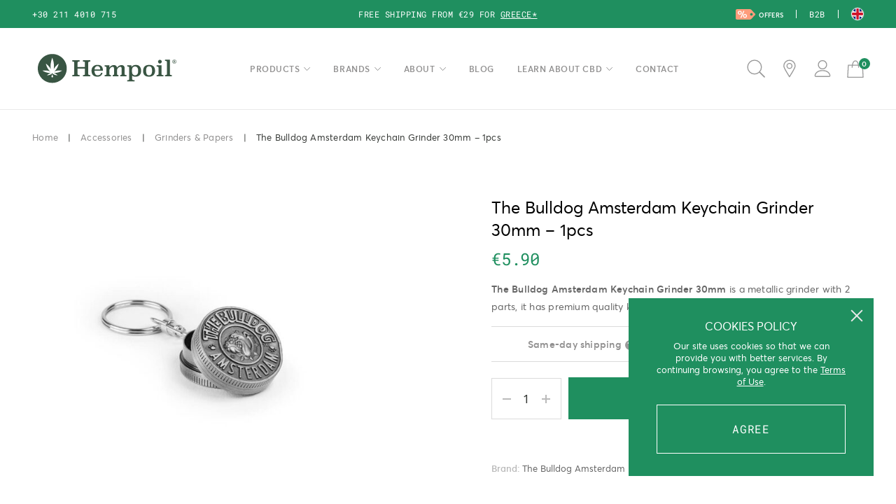

--- FILE ---
content_type: text/html; charset=UTF-8
request_url: https://hempoilshop.gr/en/the-bulldog-amsterdam-keychain-grinder-30mm-1pcs/
body_size: 25655
content:

<!doctype html>
<html lang="en-US" class=ds>
<head>
	<meta charset="UTF-8">
	<meta name="viewport" content="width=device-width, initial-scale=1">

					<script>document.documentElement.className = document.documentElement.className + ' yes-js js_active js'</script>
			<meta name='robots' content='index, follow, max-image-preview:large, max-snippet:-1, max-video-preview:-1' />

	<!-- This site is optimized with the Yoast SEO plugin v26.7 - https://yoast.com/wordpress/plugins/seo/ -->
	<title>The Bulldog Amsterdam Keychain Grinder</title>
	<link rel="canonical" href="https://hempoilshop.gr/en/the-bulldog-amsterdam-keychain-grinder-30mm-1pcs/" />
	<meta property="og:locale" content="en_US" />
	<meta property="og:type" content="article" />
	<meta property="og:title" content="The Bulldog Amsterdam Keychain Grinder" />
	<meta property="og:description" content="The Bulldog Amsterdam Keychain Grinder 30mm is a metallic grinder with 2 parts, it has premium quality keachain." />
	<meta property="og:url" content="https://hempoilshop.gr/en/the-bulldog-amsterdam-keychain-grinder-30mm-1pcs/" />
	<meta property="og:site_name" content="Hempoilshop®" />
	<meta property="article:publisher" content="https://www.facebook.com/Hempoilshop.gr/" />
	<meta property="article:modified_time" content="2022-12-22T17:23:13+00:00" />
	<meta property="og:image" content="https://hempoilshop.gr/wp-content/uploads/2020/11/the-bulldog-Metal-Grinder-Silver-Keychain.jpg" />
	<meta property="og:image:width" content="1000" />
	<meta property="og:image:height" content="1000" />
	<meta property="og:image:type" content="image/jpeg" />
	<meta name="twitter:card" content="summary_large_image" />
	<meta name="twitter:site" content="@Hempoilshopgr" />
	<script type="application/ld+json" class="yoast-schema-graph">{"@context":"https://schema.org","@graph":[{"@type":"WebPage","@id":"https://hempoilshop.gr/en/the-bulldog-amsterdam-keychain-grinder-30mm-1pcs/","url":"https://hempoilshop.gr/en/the-bulldog-amsterdam-keychain-grinder-30mm-1pcs/","name":"The Bulldog Amsterdam Keychain Grinder","isPartOf":{"@id":"https://hempoilshop.gr/en/#website"},"primaryImageOfPage":{"@id":"https://hempoilshop.gr/en/the-bulldog-amsterdam-keychain-grinder-30mm-1pcs/#primaryimage"},"image":{"@id":"https://hempoilshop.gr/en/the-bulldog-amsterdam-keychain-grinder-30mm-1pcs/#primaryimage"},"thumbnailUrl":"https://hempoilshop.gr/wp-content/uploads/2020/11/the-bulldog-Metal-Grinder-Silver-Keychain.jpg","datePublished":"2020-11-06T18:17:22+00:00","dateModified":"2022-12-22T17:23:13+00:00","breadcrumb":{"@id":"https://hempoilshop.gr/en/the-bulldog-amsterdam-keychain-grinder-30mm-1pcs/#breadcrumb"},"inLanguage":"en-US","potentialAction":[{"@type":"ReadAction","target":["https://hempoilshop.gr/en/the-bulldog-amsterdam-keychain-grinder-30mm-1pcs/"]}]},{"@type":"ImageObject","inLanguage":"en-US","@id":"https://hempoilshop.gr/en/the-bulldog-amsterdam-keychain-grinder-30mm-1pcs/#primaryimage","url":"https://hempoilshop.gr/wp-content/uploads/2020/11/the-bulldog-Metal-Grinder-Silver-Keychain.jpg","contentUrl":"https://hempoilshop.gr/wp-content/uploads/2020/11/the-bulldog-Metal-Grinder-Silver-Keychain.jpg","width":1000,"height":1000,"caption":"The Bulldog Amsterdam Keychain Grinder 30mm chain for keys!"},{"@type":"BreadcrumbList","@id":"https://hempoilshop.gr/en/the-bulldog-amsterdam-keychain-grinder-30mm-1pcs/#breadcrumb","itemListElement":[{"@type":"ListItem","position":1,"name":"Home","item":"https://hempoilshop.gr/en/"},{"@type":"ListItem","position":2,"name":"Products","item":"https://hempoilshop.gr/en/cbd-proionta/"},{"@type":"ListItem","position":3,"name":"The Bulldog Amsterdam Keychain Grinder 30mm &#8211; 1pcs"}]},{"@type":"WebSite","@id":"https://hempoilshop.gr/en/#website","url":"https://hempoilshop.gr/en/","name":"Hempoilshop®","description":"Hemp Oil - Προϊόντα Κάνναβης","potentialAction":[{"@type":"SearchAction","target":{"@type":"EntryPoint","urlTemplate":"https://hempoilshop.gr/en/?s={search_term_string}"},"query-input":{"@type":"PropertyValueSpecification","valueRequired":true,"valueName":"search_term_string"}}],"inLanguage":"en-US"}]}</script>
	<!-- / Yoast SEO plugin. -->


<style id='wp-img-auto-sizes-contain-inline-css'>
img:is([sizes=auto i],[sizes^="auto," i]){contain-intrinsic-size:3000px 1500px}
/*# sourceURL=wp-img-auto-sizes-contain-inline-css */
</style>
<link rel='stylesheet' id='omnisend-woocommerce-checkout-block-checkout-newsletter-subscription-block-css' href='https://hempoilshop.gr/wp-content/plugins/omnisend-connect/includes/blocks/build/omnisend-checkout-block.css?ver=0.1.1' media='all' />
<style id='classic-theme-styles-inline-css'>
/*! This file is auto-generated */
.wp-block-button__link{color:#fff;background-color:#32373c;border-radius:9999px;box-shadow:none;text-decoration:none;padding:calc(.667em + 2px) calc(1.333em + 2px);font-size:1.125em}.wp-block-file__button{background:#32373c;color:#fff;text-decoration:none}
/*# sourceURL=/wp-includes/css/classic-themes.min.css */
</style>
<link rel='stylesheet' id='photoswipe-css' href='https://hempoilshop.gr/wp-content/plugins/woocommerce/assets/css/photoswipe/photoswipe.min.css?ver=10.4.3' media='all' />
<link rel='stylesheet' id='photoswipe-default-skin-css' href='https://hempoilshop.gr/wp-content/plugins/woocommerce/assets/css/photoswipe/default-skin/default-skin.min.css?ver=10.4.3' media='all' />
<link rel='stylesheet' id='woo_discount_pro_style-css' href='https://hempoilshop.gr/wp-content/plugins/woo-discount-rules-pro/Assets/Css/awdr_style.css?ver=2.6.0' media='all' />
<link rel='stylesheet' id='app-css' href='https://hempoilshop.gr/wp-content/themes/hempoilshop/assets/css/app.css?ver=2.10.52' media='all' />
<script src="https://hempoilshop.gr/wp-includes/js/jquery/jquery.min.js?ver=3.5.1" id="jquery-js"></script>
<script src="https://hempoilshop.gr/wp-content/plugins/woocommerce/assets/js/js-cookie/js.cookie.min.js?ver=2.1.4-wc.10.4.3" id="wc-js-cookie-js" data-wp-strategy="defer"></script>
<script src="https://hempoilshop.gr/wp-content/plugins/woocommerce/assets/js/jquery-blockui/jquery.blockUI.min.js?ver=2.7.0-wc.10.4.3" id="wc-jquery-blockui-js" data-wp-strategy="defer"></script>
<script src="https://hempoilshop.gr/wp-content/plugins/woocommerce/assets/js/zoom/jquery.zoom.min.js?ver=1.7.21-wc.10.4.3" id="wc-zoom-js" defer data-wp-strategy="defer"></script>
<script src="https://hempoilshop.gr/wp-content/plugins/woocommerce/assets/js/flexslider/jquery.flexslider.min.js?ver=2.7.2-wc.10.4.3" id="wc-flexslider-js" defer data-wp-strategy="defer"></script>
<script src="https://hempoilshop.gr/wp-content/plugins/woocommerce/assets/js/photoswipe/photoswipe.min.js?ver=4.1.1-wc.10.4.3" id="wc-photoswipe-js" defer data-wp-strategy="defer"></script>
<script src="https://hempoilshop.gr/wp-content/plugins/woocommerce/assets/js/photoswipe/photoswipe-ui-default.min.js?ver=4.1.1-wc.10.4.3" id="wc-photoswipe-ui-default-js" defer data-wp-strategy="defer"></script>
<script id="woocommerce-js-extra">
var woocommerce_params = {"ajax_url":"/wp-admin/admin-ajax.php?lang=en","wc_ajax_url":"/en/?wc-ajax=%%endpoint%%","i18n_password_show":"Show password","i18n_password_hide":"Hide password"};
//# sourceURL=woocommerce-js-extra
</script>
<script src="https://hempoilshop.gr/wp-content/plugins/woocommerce/assets/js/frontend/woocommerce.min.js?ver=10.4.3" id="woocommerce-js" defer data-wp-strategy="defer"></script>
<script src="https://hempoilshop.gr/wp-includes/js/dist/hooks.min.js?ver=dd5603f07f9220ed27f1" id="wp-hooks-js"></script>
<script id="wpm-js-extra">
var wpm = {"ajax_url":"https://hempoilshop.gr/wp-admin/admin-ajax.php","root":"https://hempoilshop.gr/en/wp-json/","nonce_wp_rest":"b314ccd1c6","nonce_ajax":"75e6042007"};
//# sourceURL=wpm-js-extra
</script>
<script src="https://hempoilshop.gr/wp-content/plugins/woocommerce-google-adwords-conversion-tracking-tag/js/public/free/wpm-public.p1.min.js?ver=1.54.1" id="wpm-js"></script>
				<meta name="omnisend-site-verification" content="63033ae2f70eaff34263faae"/>
						<style>
			.dgwt-wcas-ico-magnifier,.dgwt-wcas-ico-magnifier-handler{max-width:20px}.dgwt-wcas-search-wrapp{max-width:600px}		</style>
		
<!-- START Pixel Manager for WooCommerce -->
		<script>
			(window.wpmDataLayer = window.wpmDataLayer || {}).products = window.wpmDataLayer.products || {};
			window.wpmDataLayer.products                               = Object.assign(window.wpmDataLayer.products, {"23014":{"id":"23014","sku":"SM00257","price":1,"brand":"","quantity":1,"dyn_r_ids":{"post_id":"23014","sku":"SM00257","gpf":"woocommerce_gpf_23014","gla":"gla_23014"},"is_variable":false,"type":"simple","name":"The Bulldog Amsterdam King Size Papers Black Medium 1&1\/4 + TIPS with Filter Tips - 1pcs","category":["Accessories","Filters &amp; Roach tips","Grinders &amp; Papers"],"is_variation":false}});
		</script>
		
		<script>

			window.wpmDataLayer = window.wpmDataLayer || {};
			window.wpmDataLayer = Object.assign(window.wpmDataLayer, {"cart":{},"cart_item_keys":{},"version":{"number":"1.54.1","pro":false,"eligible_for_updates":false,"distro":"fms","beta":false,"show":true},"pixels":{"google":{"linker":{"settings":null},"user_id":false,"analytics":{"ga4":{"measurement_id":"G-X8CH1RVWWB","parameters":{},"mp_active":false,"debug_mode":false,"page_load_time_tracking":false},"id_type":"post_id"},"tag_id":"G-X8CH1RVWWB","tag_id_suppressed":[],"tag_gateway":{"measurement_path":""},"tcf_support":false,"consent_mode":{"is_active":true,"wait_for_update":500,"ads_data_redaction":false,"url_passthrough":true}}},"shop":{"list_name":"Product | The Bulldog Amsterdam Keychain Grinder 30mm - 1pcs","list_id":"product_the-bulldog-amsterdam-keychain-grinder-30mm-1pcs","page_type":"product","product_type":"simple","currency":"EUR","selectors":{"addToCart":[],"beginCheckout":[]},"order_duplication_prevention":true,"view_item_list_trigger":{"test_mode":false,"background_color":"green","opacity":0.5,"repeat":true,"timeout":1000,"threshold":0.8},"variations_output":true,"session_active":false},"page":{"id":23043,"title":"The Bulldog Amsterdam Keychain Grinder 30mm &#8211; 1pcs","type":"product","categories":[],"parent":{"id":0,"title":"The Bulldog Amsterdam Keychain Grinder 30mm &#8211; 1pcs","type":"product","categories":[]}},"general":{"user_logged_in":false,"scroll_tracking_thresholds":[],"page_id":23043,"exclude_domains":[],"server_2_server":{"active":false,"user_agent_exclude_patterns":[],"ip_exclude_list":[],"pageview_event_s2s":{"is_active":false,"pixels":[]}},"consent_management":{"explicit_consent":false},"lazy_load_pmw":false,"chunk_base_path":"https://hempoilshop.gr/wp-content/plugins/woocommerce-google-adwords-conversion-tracking-tag/js/public/free/","modules":{"load_deprecated_functions":true}}});

		</script>

		
<!-- END Pixel Manager for WooCommerce -->
			<meta name="pm-dataLayer-meta" content="23043" class="wpmProductId"
				  data-id="23043">
					<script>
			(window.wpmDataLayer = window.wpmDataLayer || {}).products                = window.wpmDataLayer.products || {};
			window.wpmDataLayer.products[23043] = {"id":"23043","sku":"KC00077","price":5.9,"brand":"","quantity":1,"dyn_r_ids":{"post_id":"23043","sku":"KC00077","gpf":"woocommerce_gpf_23043","gla":"gla_23043"},"is_variable":false,"type":"simple","name":"The Bulldog Amsterdam Keychain Grinder 30mm - 1pcs","category":["Accessories","Ashtrays &amp; Rolling Machines","Grinders &amp; Papers"],"is_variation":false};
					</script>
		<link rel="icon" href="https://hempoilshop.gr/wp-content/uploads/2020/03/cropped-fav-32x32.png" sizes="32x32" />
<link rel="icon" href="https://hempoilshop.gr/wp-content/uploads/2020/03/cropped-fav-192x192.png" sizes="192x192" />
<link rel="apple-touch-icon" href="https://hempoilshop.gr/wp-content/uploads/2020/03/cropped-fav-180x180.png" />
<meta name="msapplication-TileImage" content="https://hempoilshop.gr/wp-content/uploads/2020/03/cropped-fav-270x270.png" />
<style id='global-styles-inline-css'>
:root{--wp--preset--aspect-ratio--square: 1;--wp--preset--aspect-ratio--4-3: 4/3;--wp--preset--aspect-ratio--3-4: 3/4;--wp--preset--aspect-ratio--3-2: 3/2;--wp--preset--aspect-ratio--2-3: 2/3;--wp--preset--aspect-ratio--16-9: 16/9;--wp--preset--aspect-ratio--9-16: 9/16;--wp--preset--color--black: #000000;--wp--preset--color--cyan-bluish-gray: #abb8c3;--wp--preset--color--white: #ffffff;--wp--preset--color--pale-pink: #f78da7;--wp--preset--color--vivid-red: #cf2e2e;--wp--preset--color--luminous-vivid-orange: #ff6900;--wp--preset--color--luminous-vivid-amber: #fcb900;--wp--preset--color--light-green-cyan: #7bdcb5;--wp--preset--color--vivid-green-cyan: #00d084;--wp--preset--color--pale-cyan-blue: #8ed1fc;--wp--preset--color--vivid-cyan-blue: #0693e3;--wp--preset--color--vivid-purple: #9b51e0;--wp--preset--gradient--vivid-cyan-blue-to-vivid-purple: linear-gradient(135deg,rgb(6,147,227) 0%,rgb(155,81,224) 100%);--wp--preset--gradient--light-green-cyan-to-vivid-green-cyan: linear-gradient(135deg,rgb(122,220,180) 0%,rgb(0,208,130) 100%);--wp--preset--gradient--luminous-vivid-amber-to-luminous-vivid-orange: linear-gradient(135deg,rgb(252,185,0) 0%,rgb(255,105,0) 100%);--wp--preset--gradient--luminous-vivid-orange-to-vivid-red: linear-gradient(135deg,rgb(255,105,0) 0%,rgb(207,46,46) 100%);--wp--preset--gradient--very-light-gray-to-cyan-bluish-gray: linear-gradient(135deg,rgb(238,238,238) 0%,rgb(169,184,195) 100%);--wp--preset--gradient--cool-to-warm-spectrum: linear-gradient(135deg,rgb(74,234,220) 0%,rgb(151,120,209) 20%,rgb(207,42,186) 40%,rgb(238,44,130) 60%,rgb(251,105,98) 80%,rgb(254,248,76) 100%);--wp--preset--gradient--blush-light-purple: linear-gradient(135deg,rgb(255,206,236) 0%,rgb(152,150,240) 100%);--wp--preset--gradient--blush-bordeaux: linear-gradient(135deg,rgb(254,205,165) 0%,rgb(254,45,45) 50%,rgb(107,0,62) 100%);--wp--preset--gradient--luminous-dusk: linear-gradient(135deg,rgb(255,203,112) 0%,rgb(199,81,192) 50%,rgb(65,88,208) 100%);--wp--preset--gradient--pale-ocean: linear-gradient(135deg,rgb(255,245,203) 0%,rgb(182,227,212) 50%,rgb(51,167,181) 100%);--wp--preset--gradient--electric-grass: linear-gradient(135deg,rgb(202,248,128) 0%,rgb(113,206,126) 100%);--wp--preset--gradient--midnight: linear-gradient(135deg,rgb(2,3,129) 0%,rgb(40,116,252) 100%);--wp--preset--font-size--small: 13px;--wp--preset--font-size--medium: 20px;--wp--preset--font-size--large: 36px;--wp--preset--font-size--x-large: 42px;--wp--preset--spacing--20: 0.44rem;--wp--preset--spacing--30: 0.67rem;--wp--preset--spacing--40: 1rem;--wp--preset--spacing--50: 1.5rem;--wp--preset--spacing--60: 2.25rem;--wp--preset--spacing--70: 3.38rem;--wp--preset--spacing--80: 5.06rem;--wp--preset--shadow--natural: 6px 6px 9px rgba(0, 0, 0, 0.2);--wp--preset--shadow--deep: 12px 12px 50px rgba(0, 0, 0, 0.4);--wp--preset--shadow--sharp: 6px 6px 0px rgba(0, 0, 0, 0.2);--wp--preset--shadow--outlined: 6px 6px 0px -3px rgb(255, 255, 255), 6px 6px rgb(0, 0, 0);--wp--preset--shadow--crisp: 6px 6px 0px rgb(0, 0, 0);}:where(.is-layout-flex){gap: 0.5em;}:where(.is-layout-grid){gap: 0.5em;}body .is-layout-flex{display: flex;}.is-layout-flex{flex-wrap: wrap;align-items: center;}.is-layout-flex > :is(*, div){margin: 0;}body .is-layout-grid{display: grid;}.is-layout-grid > :is(*, div){margin: 0;}:where(.wp-block-columns.is-layout-flex){gap: 2em;}:where(.wp-block-columns.is-layout-grid){gap: 2em;}:where(.wp-block-post-template.is-layout-flex){gap: 1.25em;}:where(.wp-block-post-template.is-layout-grid){gap: 1.25em;}.has-black-color{color: var(--wp--preset--color--black) !important;}.has-cyan-bluish-gray-color{color: var(--wp--preset--color--cyan-bluish-gray) !important;}.has-white-color{color: var(--wp--preset--color--white) !important;}.has-pale-pink-color{color: var(--wp--preset--color--pale-pink) !important;}.has-vivid-red-color{color: var(--wp--preset--color--vivid-red) !important;}.has-luminous-vivid-orange-color{color: var(--wp--preset--color--luminous-vivid-orange) !important;}.has-luminous-vivid-amber-color{color: var(--wp--preset--color--luminous-vivid-amber) !important;}.has-light-green-cyan-color{color: var(--wp--preset--color--light-green-cyan) !important;}.has-vivid-green-cyan-color{color: var(--wp--preset--color--vivid-green-cyan) !important;}.has-pale-cyan-blue-color{color: var(--wp--preset--color--pale-cyan-blue) !important;}.has-vivid-cyan-blue-color{color: var(--wp--preset--color--vivid-cyan-blue) !important;}.has-vivid-purple-color{color: var(--wp--preset--color--vivid-purple) !important;}.has-black-background-color{background-color: var(--wp--preset--color--black) !important;}.has-cyan-bluish-gray-background-color{background-color: var(--wp--preset--color--cyan-bluish-gray) !important;}.has-white-background-color{background-color: var(--wp--preset--color--white) !important;}.has-pale-pink-background-color{background-color: var(--wp--preset--color--pale-pink) !important;}.has-vivid-red-background-color{background-color: var(--wp--preset--color--vivid-red) !important;}.has-luminous-vivid-orange-background-color{background-color: var(--wp--preset--color--luminous-vivid-orange) !important;}.has-luminous-vivid-amber-background-color{background-color: var(--wp--preset--color--luminous-vivid-amber) !important;}.has-light-green-cyan-background-color{background-color: var(--wp--preset--color--light-green-cyan) !important;}.has-vivid-green-cyan-background-color{background-color: var(--wp--preset--color--vivid-green-cyan) !important;}.has-pale-cyan-blue-background-color{background-color: var(--wp--preset--color--pale-cyan-blue) !important;}.has-vivid-cyan-blue-background-color{background-color: var(--wp--preset--color--vivid-cyan-blue) !important;}.has-vivid-purple-background-color{background-color: var(--wp--preset--color--vivid-purple) !important;}.has-black-border-color{border-color: var(--wp--preset--color--black) !important;}.has-cyan-bluish-gray-border-color{border-color: var(--wp--preset--color--cyan-bluish-gray) !important;}.has-white-border-color{border-color: var(--wp--preset--color--white) !important;}.has-pale-pink-border-color{border-color: var(--wp--preset--color--pale-pink) !important;}.has-vivid-red-border-color{border-color: var(--wp--preset--color--vivid-red) !important;}.has-luminous-vivid-orange-border-color{border-color: var(--wp--preset--color--luminous-vivid-orange) !important;}.has-luminous-vivid-amber-border-color{border-color: var(--wp--preset--color--luminous-vivid-amber) !important;}.has-light-green-cyan-border-color{border-color: var(--wp--preset--color--light-green-cyan) !important;}.has-vivid-green-cyan-border-color{border-color: var(--wp--preset--color--vivid-green-cyan) !important;}.has-pale-cyan-blue-border-color{border-color: var(--wp--preset--color--pale-cyan-blue) !important;}.has-vivid-cyan-blue-border-color{border-color: var(--wp--preset--color--vivid-cyan-blue) !important;}.has-vivid-purple-border-color{border-color: var(--wp--preset--color--vivid-purple) !important;}.has-vivid-cyan-blue-to-vivid-purple-gradient-background{background: var(--wp--preset--gradient--vivid-cyan-blue-to-vivid-purple) !important;}.has-light-green-cyan-to-vivid-green-cyan-gradient-background{background: var(--wp--preset--gradient--light-green-cyan-to-vivid-green-cyan) !important;}.has-luminous-vivid-amber-to-luminous-vivid-orange-gradient-background{background: var(--wp--preset--gradient--luminous-vivid-amber-to-luminous-vivid-orange) !important;}.has-luminous-vivid-orange-to-vivid-red-gradient-background{background: var(--wp--preset--gradient--luminous-vivid-orange-to-vivid-red) !important;}.has-very-light-gray-to-cyan-bluish-gray-gradient-background{background: var(--wp--preset--gradient--very-light-gray-to-cyan-bluish-gray) !important;}.has-cool-to-warm-spectrum-gradient-background{background: var(--wp--preset--gradient--cool-to-warm-spectrum) !important;}.has-blush-light-purple-gradient-background{background: var(--wp--preset--gradient--blush-light-purple) !important;}.has-blush-bordeaux-gradient-background{background: var(--wp--preset--gradient--blush-bordeaux) !important;}.has-luminous-dusk-gradient-background{background: var(--wp--preset--gradient--luminous-dusk) !important;}.has-pale-ocean-gradient-background{background: var(--wp--preset--gradient--pale-ocean) !important;}.has-electric-grass-gradient-background{background: var(--wp--preset--gradient--electric-grass) !important;}.has-midnight-gradient-background{background: var(--wp--preset--gradient--midnight) !important;}.has-small-font-size{font-size: var(--wp--preset--font-size--small) !important;}.has-medium-font-size{font-size: var(--wp--preset--font-size--medium) !important;}.has-large-font-size{font-size: var(--wp--preset--font-size--large) !important;}.has-x-large-font-size{font-size: var(--wp--preset--font-size--x-large) !important;}
/*# sourceURL=global-styles-inline-css */
</style>
<link rel='stylesheet' id='coupmod-css' href='https://hempoilshop.gr/wp-content/themes/hempoilshop/assets/css/coupmod.css?ver=2.10.52' media='all' />
</head>
<body>


		<div id="agw" class="fw fh fx"style="display: none;">
			<div id="age" class="re mct">
				<svg width="40" height="40" viewBox="0 0 40 40"><path fill="#395643" fill-rule="evenodd" d="M33.372 23.084c-4.236 2.892-8.769 3.211-11.132 3.297 1.174.423 3.599 1.64 5.16 3.064.018.008.026.034.018.06-.009.017-.035.036-.052.034-5.596-.098-7.37-3.089-7.37-3.089s-1.766 2.99-7.36 3.09c-.027 0-.045-.018-.052-.035-.01-.026-.01-.052.007-.06 1.572-1.425 3.995-2.641 5.16-3.064-2.356-.086-6.885-.405-11.131-3.297-.018-.008-.026-.034-.018-.06 0-.026.026-.034.043-.043 5.429-.578 8.604.232 10.676 1.372-2.158-1.916-4.85-5.144-6.153-10.933-.009-.027.008-.045.026-.06a.064.064 0 0 1 .06 0c3.365 2.52 5.463 5.34 6.757 7.723-.673-3.565-.69-8.863 1.934-15.836a.068.068 0 0 1 .051-.035c.026 0 .043.018.052.035 2.631 6.973 2.615 12.271 1.941 15.836 1.294-2.382 3.392-5.204 6.757-7.723a.067.067 0 0 1 .062 0 .079.079 0 0 1 .026.06c-1.305 5.789-4.006 9.017-6.155 10.933 2.072-1.14 5.247-1.95 10.667-1.372.026.009.043.017.053.043.007.026 0 .052-.027.06m-14.48 8.233c0-.63.82-2.528 1.043-3.055.017-.025.036-.043.061-.043.026 0 .052.018.06.043.234.536 1.053 2.494 1.053 3.055 0 1.468-2.218 1.545-2.218 0M19.996 0C8.95 0 0 8.949 0 19.995 0 31.05 8.949 39.999 19.996 39.999 31.051 39.999 40 31.049 40 19.995 40 8.949 31.051 0 19.996 0"/></svg>
				<div class=agt>Welcome to Hempoil®</div>
				<div class=ags>The First official CBD store in Greece</div>
				<div class=agp>The content of this website is intended for adults only. If you are over 18 years old please confirm.</div>
				<button id=agd class="bl fw sbmt">I AM UNDER 18</button><button id=agc class="bl fw sbmt">I AM OVER 18 +</button>

				<div class="ab fl fw fh ac jc agm">You have to be over 18 years old in order to use this website <svg class="ib agi"><use xlink:href="https://hempoilshop.gr/wp-content/themes/hempoilshop/assets/img/i.svg?ver=2.10.52#i-st" /></svg></div>
			</div>
		</div>

	<div id=cks class="fw fx">
		<div id=cksc class="ab cls"></div>
		<div class=ckst>COOKIES POLICY</div>
		<div class=cksc>Our site uses cookies so that we can provide you with better services. By continuing browsing, you agree to the <a href=https://hempoilshop.gr/en/terms-and-conditions/>Terms of Use</a>.</div>
		<button id=cksb class="bl fw sbmt">AGREE</button>
	</div>
		<div id="csw" class="fw fh fx" style="display: none;">
			<div id="country-selection" class="re mct">
				<div id="csmc" class="ab cls"></div>
				<div id="cst">Select your shipping<br />country and language</div>
				<ul id="csc" class="fl">
					<li class="fl fw">
												<a id="clci" href="https://hempoilshop.gr/en/the-bulldog-amsterdam-keychain-grinder-30mm-1pcs/" style="background-image: url( 'https://hempoilshop.gr/wp-content/themes/hempoilshop/assets/img/flag-round-gr.png'"></a>
						<div class="fl clo">
							<a id="clcm" href="https://hempoilshop.gr/en/the-bulldog-amsterdam-keychain-grinder-30mm-1pcs/" class="bl">Greece</a>
							<div class="fl">
								<a id="clcop" href="https://hempoilshop.gr/the-bulldog-amsterdam-keychain-grinder-triftis-kapnou-30mm-1tem/" class="bl">Greek</a>
								<a id="clcal" href="https://hempoilshop.gr/en/the-bulldog-amsterdam-keychain-grinder-30mm-1pcs/" class="bl">English</a>
							</div>
						</div>
					</li>
					<li class="fl fw">
												<a href="https://hempoilshop.gr/en/" style="background-image: url( 'https://hempoilshop.gr/wp-content/themes/hempoilshop/assets/img/flag-round-cy.png'"></a>
						<div class="fl clo">
							<a href="https://hempoilshop.gr/en/" class="bl">Cyprus</a>
							<div class="fl">
								<a href="https://hempoilshop.gr/" class="bl">Greek</a>
								<a href="https://hempoilshop.gr/en/" class="bl">English</a>
							</div>
						</div>
					</li>
					<li class="fl fw">
											<a id="clcwi" href="https://hempoilshop.gr/en/the-bulldog-amsterdam-keychain-grinder-30mm-1pcs/" style="background-image: url( 'https://hempoilshop.gr/wp-content/themes/hempoilshop/assets/img/flag-round-worldwide-en.png'"></a>
						<div class="fl clo">
							<a  id="clcwm" href="https://hempoilshop.gr/en/the-bulldog-amsterdam-keychain-grinder-30mm-1pcs/" class="bl">Worldwide</a>
							<div class="fl">
								<a  id="clcwl" href="https://hempoilshop.gr/en/the-bulldog-amsterdam-keychain-grinder-30mm-1pcs/" class="bl">English</a>
							</div>
						</div>
					</li>
				</ul>
				<button id="csa" class="bl fw sbmt">CONTINUE</button>
			</div>
			
		</div>
<div class="fx fw vh cpmw"><form id=cpmod class=fw method=post action="/?wc-ajax=coup_mod">
        <div class="bl cpmh">Get <b>10% Discount</b></div>
        <div class="bl cpmh">In your First Order!</div>
        <input class="bl fw cpmi" type=email name=mail placeholder="Email address"/>
        <input class="bl fw cpms" type=submit value="REVEAL CODE"/>
        <div class=cpmt>By completing this form you agree to the <a href=https://hempoilshop.gr/en/terms-and-conditions/>terms of use</a> and <a href=https://hempoilshop.gr/en/privacy-policy/>privacy policy</a>.</div>
        <div class="re ib cpmx">I don&#039;t want a discount, maybe later.</div>
    </form>
    <div id=cpmc class="ab cls"></div><div class=cpme></div></div>
<main>
	<div class="re fw phd">
		<div id="phd" class="re fl ac jsb">
			<a href="tel:+302114010715" id="phdc">+30 211 4010 715</a>

						<!--div id=phdn class="ab fw">FREE SHIPPING THIS AUGUST FOR ALL GREECE</div-->
			<div id=phdn class="ab fw">FREE SHIPPING FROM €29 FOR <a style="text-decoration: underline; text-underline-offset: 3px;" href="https://hempoilshop.gr/en/terms-and-conditions/#shipping/">GREECE*</a></div>
			<a href="https://hempoilshop.gr/en/sales/" class="re salt">OFFERS</a>
			<a id=b2b href="https://hempoilshop.gr/en/wholesale-cbd-cannabis-products-b2b/" class="re dn lln rln">B2B</a>
			<div id="sclw" class="re lln tgt"><div id="scl" style="background-image: url( https://hempoilshop.gr/wp-content/themes/hempoilshop/assets/img/flag-round-worldwide-en.png"></div></div>		</div>
	</div>

	<header id=hdw>
		<div id=hd class="re fl ac jc">
			<div id=mb class=ab></div>

			<a href="https://hempoilshop.gr/en/" id=log class="ab fw" title="Hempoilshop logo"></a>

			<nav class="fl fw fh nav"><div id=mnc class="ab cls"></div><div class=mwac><a href="https://hempoilshop.gr/en/wishlist/" class="ib"><svg class="mwis"><use xlink:href="https://hempoilshop.gr/wp-content/themes/hempoilshop/assets/img/i.svg?ver=2.10.52#i-ws" /></svg></a><a href="https://hempoilshop.gr/en/account/" class="ib macc" rel=nofollow><svg class="maci"><use xlink:href="https://hempoilshop.gr/wp-content/themes/hempoilshop/assets/img/i.svg?ver=2.10.52#i-ac" /></svg></a></div><ul id=mn class="fw fx mns"><li  class="mni mnm mnar"><a title="PRODUCTS" href="https://hempoilshop.gr/en/cbd-proionta/" class="ib mna">PRODUCTS</a>
<ul class="fw fh fx mns">
<span class="fx fw fh mnd"><span class="fx fw fl ac mhd mnb">Back</span>
	<ul class="fw">
		<li  class="mni mnar"><a title="CBD Products" href="https://hempoilshop.gr/en/products-cbd/" class="ib mna mnt">CBD Products</a>
		<ul class="fw fh fx mns">
<span class="fx fw fh mnd"><span class="fx fw fl ac mhd mnb">Back</span>			<li  class="mni"><a title="CBD Oil" href="https://hempoilshop.gr/en/products-cbd/cbd-oil-cannabidiol/" class="ib mna">CBD Oil</a></li>
			<li  class="mni"><a title="CBD Oil Raw" href="https://hempoilshop.gr/en/products-cbd/raw-cbd-oil/" class="ib mna">CBD Oil Raw</a></li>
			<li  class="mni"><a title="CBD Capsules" href="https://hempoilshop.gr/en/products-cbd/cbd-capsules/" class="ib mna">CBD Capsules</a></li>
			<li  class="mni"><a title="CBD Gummies" href="https://hempoilshop.gr/en/products-cbd/cbd-gummies/" class="ib mna">CBD Gummies</a></li>
			<li  class="mni"><a title="CBD Extract" href="https://hempoilshop.gr/en/products-cbd/cbd-hemp-extract/" class="ib mna">CBD Extract</a></li>
			<li  class="mni"><a title="CBG Oil" href="https://hempoilshop.gr/en/products-cbd/cbg-oil-cannabigerol/" class="ib mna">CBG Oil</a></li>
			<li  class="mni"><a title="CBD Suppositories" href="https://hempoilshop.gr/en/products-cbd/cbd-suppositories/" class="ib mna">CBD Suppositories</a></li>
			<li  class="mni"><a title="CBD Gums" href="https://hempoilshop.gr/en/products-cbd/cbd-chewing-gum/" class="ib mna">CBD Gums</a></li>
</span>		</ul>
</li>
		<li  class="mni mnar"><a title="E8High Products" href="https://hempoilshop.gr/en/e8high/" class="ib mna mnt">E8High Products</a>
		<ul class="fw fh fx mns">
<span class="fx fw fh mnd"><span class="fx fw fl ac mhd mnb">Back</span>			<li  class="mni"><a title="E8High Cannabis Flowers" href="https://hempoilshop.gr/en/e8high/e8high-cannabis-flowers/" class="ib mna">E8High Cannabis Flowers</a></li>
			<li  class="mni"><a title="E8High Hash" href="https://hempoilshop.gr/en/e8high/e8high-hash/" class="ib mna">E8High Hash</a></li>
			<li  class="mni"><a title="E8High Vapes" href="https://hempoilshop.gr/en/e8high/e8high-vapes/" class="ib mna">E8High Vapes</a></li>
</span>		</ul>
</li>
		<li  class="mni"><a title="Delta 9 Gummies" href="https://hempoilshop.gr/en/delta-9-gummies/" class="ib mna mnt">Delta 9 Gummies</a></li>
		<li  class="mni mnar"><a title="Live Resin Products" href="https://hempoilshop.gr/en/live-resin/" class="ib mna mnt">Live Resin Products</a>
		<ul class="fw fh fx mns">
<span class="fx fw fh mnd"><span class="fx fw fl ac mhd mnb">Back</span>			<li  class="mni"><a title="Live Resin Vape Pens" href="https://hempoilshop.gr/en/live-resin/vapes/" class="ib mna">Live Resin Vape Pens</a></li>
			<li  class="mni"><a title="Live Resin Cartridges" href="https://hempoilshop.gr/en/live-resin/cartridges/" class="ib mna">Live Resin Cartridges</a></li>
</span>		</ul>
</li>
		<li  class="mni mnar"><a title="CBD Flowers | Wax | Hash" href="https://hempoilshop.gr/en/smoking-vaping-cannabis/" class="ib mna mnt">CBD Flowers | Wax | Hash</a>
		<ul class="fw fh fx mns">
<span class="fx fw fh mnd"><span class="fx fw fl ac mhd mnb">Back</span>			<li  class="mni"><a title="Cannabis Flowers CBD" href="https://hempoilshop.gr/en/smoking-vaping-cannabis/cannabis-flowers-cbd/" class="ib mna">Cannabis Flowers CBD</a></li>
			<li  class="mni"><a title="Solid CBD (Hash)" href="https://hempoilshop.gr/en/smoking-vaping-cannabis/cbd-solid-hash/" class="ib mna">Solid CBD (Hash)</a></li>
			<li  class="mni"><a title="Preroll Stick Joints" href="https://hempoilshop.gr/en/smoking-vaping-cannabis/preroll-joints-stick/" class="ib mna">Preroll Stick Joints</a></li>
</span>		</ul>
</li>
		<li  class="mni mnar"><a title="Cannabis Seeds" href="https://hempoilshop.gr/en/cannabis-seeds/" class="ib mna mnt">Cannabis Seeds</a>
		<ul class="fw fh fx mns">
<span class="fx fw fh mnd"><span class="fx fw fl ac mhd mnb">Back</span>			<li  class="mni"><a title="Feminized Cannabis Seeds" href="https://hempoilshop.gr/en/cannabis-seeds/feminized-cannabis-seeds/" class="ib mna">Feminized Cannabis Seeds</a></li>
			<li  class="mni"><a title="Autoflowering Cannabis Seeds" href="https://hempoilshop.gr/en/cannabis-seeds/autoflowering-cannabis-seeds/" class="ib mna">Autoflowering Cannabis Seeds</a></li>
</span>		</ul>
</li>
</span>	</ul>
</li>

	<ul class="fw">
		<li  class="mni mnar"><a title="Vapes" href="https://hempoilshop.gr/en/vaporizers-vapes-cbd/" class="ib mna mnt">Vapes</a>
		<ul class="fw fh fx mns">
<span class="fx fw fh mnd"><span class="fx fw fl ac mhd mnb">Back</span>			<li  class="mni"><a title="CBD Vaporizers" href="https://hempoilshop.gr/en/vaporizers-vapes-cbd/cbd-vaporizers/" class="ib mna">CBD Vaporizers</a></li>
			<li  class="mni"><a title="Electronic Cigarettes" href="https://hempoilshop.gr/en/e-cigarettes/" class="ib mna">Electronic Cigarettes</a></li>
			<li  class="mni"><a title="Batteries for Cartridges" href="https://hempoilshop.gr/en/vaporizers-vapes-cbd/batteries-for-cartridges/" class="ib mna">Batteries for Cartridges</a></li>
			<li  class="mni"><a title="CBD &amp; CBG Crystals" href="https://hempoilshop.gr/en/vaporizers-vapes-cbd/cbd-cbg-crystals-cannabidiol/" class="ib mna">CBD &amp; CBG Crystals</a></li>
			<li  class="mni"><a title="Vaporizer Spare Parts" href="https://hempoilshop.gr/en/vaporizers-vapes-cbd/spare-parts-vaporizer/" class="ib mna">Vaporizer Spare Parts</a></li>
</span>		</ul>
</li>
		<li  class="mni mnar"><a title="E-Liquids" href="https://hempoilshop.gr/en/e-liquids/" class="ib mna mnt">E-Liquids</a>
		<ul class="fw fh fx mns">
<span class="fx fw fh mnd"><span class="fx fw fl ac mhd mnb">Back</span>			<li  class="mni"><a title="Flavor Shots" href="https://hempoilshop.gr/en/e-liquids/flavor-shots/" class="ib mna">Flavor Shots</a></li>
</span>		</ul>
</li>
		<li  class="mni mnar"><a title="Disposable Electronic Cigarettes" href="https://hempoilshop.gr/en/disposable-electronic-cigarettes/" class="ib mna mnt">Disposable Electronic Cigarettes</a>
		<ul class="fw fh fx mns">
<span class="fx fw fh mnd"><span class="fx fw fl ac mhd mnb">Back</span>			<li  class="mni"><a title="With CBD" href="https://hempoilshop.gr/en/disposable-electronic-cigarettes/disposable-electronic-cigarettes-with-cbd/" class="ib mna">With CBD</a></li>
			<li  class="mni"><a title="With Nicotine" href="https://hempoilshop.gr/en/disposable-electronic-cigarettes/disposable-electronic-cigarettes-vape-pens-with-nicotine/" class="ib mna">With Nicotine</a></li>
			<li  class="mni"><a title="With Flavor" href="https://hempoilshop.gr/en/disposable-electronic-cigarettes/disposable-electronic-cigarettes-with-flavor-nicotine-free/" class="ib mna">With Flavor</a></li>
</span>		</ul>
</li>
		<li  class="mni mnar"><a title="Wax Melts" href="https://hempoilshop.gr/en/wax-melts/" class="ib mna mnt">Wax Melts</a>
		<ul class="fw fh fx mns">
<span class="fx fw fh mnd"><span class="fx fw fl ac mhd mnb">Back</span>			<li  class="mni"><a title="Wax Melt Snap Bars" href="https://hempoilshop.gr/en/wax-melts/" class="ib mna">Wax Melt Snap Bars</a></li>
			<li  class="mni"><a title="Wax Melters" href="https://hempoilshop.gr/en/wax-melts/wax-melters/" class="ib mna">Wax Melters</a></li>
</span>		</ul>
</li>
		<li  class="mni mnar"><a title="Edible Cannabis Products" href="https://hempoilshop.gr/en/edible-cannabis-products/" class="ib mna mnt">Edible Cannabis Products</a>
		<ul class="fw fh fx mns">
<span class="fx fw fh mnd"><span class="fx fw fl ac mhd mnb">Back</span>			<li  class="mni"><a title="CBD Tea" href="https://hempoilshop.gr/en/edible-cannabis-products/cbd-cannabis-tea/" class="ib mna">CBD Tea</a></li>
			<li  class="mni"><a title="Hemp Protein" href="https://hempoilshop.gr/en/edible-cannabis-products/hemp-cannabis-protein-edible-cannabis-products/" class="ib mna">Hemp Protein</a></li>
			<li  class="mni"><a title="Hemp Seed Oil" href="https://hempoilshop.gr/en/edible-cannabis-products/hemp-seed-oil/" class="ib mna">Hemp Seed Oil</a></li>
			<li  class="mni"><a title="Raw Hemp Buds" href="https://hempoilshop.gr/en/edible-cannabis-products/raw-hemp-cbd-buds/" class="ib mna">Raw Hemp Buds</a></li>
			<li  class="mni"><a title="Hemp Flour" href="https://hempoilshop.gr/en/edible-cannabis-products/hemp-flour-bio/" class="ib mna">Hemp Flour</a></li>
			<li  class="mni"><a title="CBD Coffee" href="https://hempoilshop.gr/en/edible-cannabis-products/cannabis-cbd-coffee/" class="ib mna">CBD Coffee</a></li>
			<li  class="mni"><a title="Hemp Peeled Seed" href="https://hempoilshop.gr/en/edible-cannabis-products/cannabis-hemp-peeled-seed/" class="ib mna">Hemp Peeled Seed</a></li>
</span>		</ul>
</li>
</span>	</ul>
</li>

	<ul class="fw">
		<li  class="mni mnar"><a title="Personal Care" href="https://hempoilshop.gr/en/cannabis-cosmetics-cbd/" class="ib mna mnt">Personal Care</a>
		<ul class="fw fh fx mns">
<span class="fx fw fh mnd"><span class="fx fw fl ac mhd mnb">Back</span>			<li  class="mni"><a title="CBD Balms &amp; Ointments" href="https://hempoilshop.gr/en/cannabis-cosmetics-cbd/cbd-balms-ointments/" class="ib mna">CBD Balms &amp; Ointments</a></li>
			<li  class="mni"><a title="Face &amp; Hands Care" href="https://hempoilshop.gr/en/cannabis-cosmetics-cbd/face-cream-cleanser-scrab-with-cbd/" class="ib mna">Face &amp; Hands Care</a></li>
			<li  class="mni"><a title="Body Creams" href="https://hempoilshop.gr/en/cannabis-cosmetics-cbd/body-cream-with-cannabis-cbd/" class="ib mna">Body Creams</a></li>
			<li  class="mni"><a title="CBD Massage Oil" href="https://hempoilshop.gr/en/cannabis-cosmetics-cbd/cannabis-massage-oil-with-cbd-cannabis-cosmetics-cbd/" class="ib mna">CBD Massage Oil</a></li>
			<li  class="mni"><a title="Shampoo &amp; Shower Gel" href="https://hempoilshop.gr/en/cannabis-cosmetics-cbd/shampoo-and-shower-gel-with-cbd/" class="ib mna">Shampoo &amp; Shower Gel</a></li>
			<li  class="mni"><a title="Beeswax" href="https://hempoilshop.gr/en/cannabis-cosmetics-cbd/beeswax-with-cannabis-cbd/" class="ib mna">Beeswax</a></li>
			<li  class="mni"><a title="Toothpaste" href="https://hempoilshop.gr/en/cannabis-cosmetics-cbd/hemp-toothpaste-cannabis-cosmetics-cbd/" class="ib mna">Toothpaste</a></li>
</span>		</ul>
</li>
		<li  class="mni mnar"><a title="CBD for Pets" href="https://hempoilshop.gr/en/cbd-for-pets/" class="ib mna mnt">CBD for Pets</a>
		<ul class="fw fh fx mns">
<span class="fx fw fh mnd"><span class="fx fw fl ac mhd mnb">Back</span>			<li  class="mni"><a title="CBD Oil" href="https://hempoilshop.gr/en/cbd-for-pets/cbd-oil-for-pets/" class="ib mna">CBD Oil</a></li>
</span>		</ul>
</li>
		<li  class="mni"><a title="Greek / Βio Products" href="https://hempoilshop.gr/en/greek-bio-products/" class="ib mna mnt">Greek / Βio Products</a></li>
		<li  class="mni"><a title="Terpenes" href="https://hempoilshop.gr/en/terpenes/" class="ib mna mnt">Terpenes</a></li>
		<li  class="mni mnar"><a title="Accessories" href="https://hempoilshop.gr/en/cannabis-accessories/" class="ib mna mnt">Accessories</a>
		<ul class="fw fh fx mns">
<span class="fx fw fh mnd"><span class="fx fw fl ac mhd mnb">Back</span>			<li  class="mni"><a title="Grinders &amp; Papers" href="https://hempoilshop.gr/en/cannabis-accessories/grinders-and-rolling-papers/" class="ib mna">Grinders &amp; Papers</a></li>
			<li  class="mni"><a title="Filters &amp; Roach tips" href="https://hempoilshop.gr/en/cannabis-accessories/filters-roach-tips-prerolled-cones/" class="ib mna">Filters &amp; Roach tips</a></li>
			<li  class="mni"><a title="Bong &amp; Pipes" href="https://hempoilshop.gr/en/cannabis-accessories/bong-and-pipes/" class="ib mna">Bong &amp; Pipes</a></li>
			<li  class="mni"><a title="Ashtrays &amp; Rolling Machines" href="https://hempoilshop.gr/en/cannabis-accessories/ashtrays-and-rolling-machines-cigarette-cases-keychains-cannabis/" class="ib mna">Ashtrays &amp; Rolling Machines</a></li>
			<li  class="mni"><a title="Lighters" href="https://hempoilshop.gr/en/cannabis-accessories/lighters/" class="ib mna">Lighters</a></li>
			<li  class="mni"><a title="T &#8211; Shirts &amp; Snapbacks" href="https://hempoilshop.gr/en/cannabis-accessories/cannabis-tshirts/" class="ib mna">T &#8211; Shirts &amp; Snapbacks</a></li>
			<li  class="mni"><a title="Backpacks" href="https://hempoilshop.gr/en/cannabis-accessories/cannabis-backpacks/" class="ib mna">Backpacks</a></li>
			<li  class="mni"><a title="Cannabis Candles" href="https://hempoilshop.gr/en/cannabis-accessories/cannabis-candles/" class="ib mna">Cannabis Candles</a></li>
</span>		</ul>
</li>
		<li  class="mni"><a title="Books" href="https://hempoilshop.gr/en/cannabis-books/" class="ib mna mnt">Books</a></li>
</span>	</ul>
</li>
</span></ul>
<div id=mnsw class="fw fx">
    <div id=mns class="oh fl re">

			<a href="https://hempoilshop.gr/en/brand/ypsilon-naturals/?orderby=date" class="re mnsi fw">
					<img class="ab mnsm" src="https://hempoilshop.gr/wp-content/themes/hempoilshop/assets/img/Ypsilon-40-CBD-oil-mastiha.jpg" alt="Ypsilon 40% (4000mg) &quot;SUPER STRONG&quot; CBD Oil with Chios Mastic Oil" loading=lazy>
					<span class="ib mnsp">YPSILON®</span>
					<span class="dn mnst">The No1 CBD Solution</span>
					<span class="dn sbmt mnsb">SEE MORE</span>
			</a>

							<a href="https://hempoilshop.gr/en/sales/" class="re mnsi fw">
						<img class="ab mnsm" src="https://hempoilshop.gr/wp-content/themes/hempoilshop/assets/img/prosfores.jpg" alt="Discounts, On sale products" loading=lazy>
						<span class="dn ab fw mnof">50</span>
						<span class="ib mnsp">DISCOUNTS UP TO&nbsp;-50%</span>
						<span class="dn mnst">Daily Offers</span>
						<span class="dn sbmt mnsb">SEE THE PRODUCTS</span>
				</a>
				</div>
</div>
</li>
<li  class="mni mnc mnar"><a title="BRANDS" href="https://hempoilshop.gr/cbd-proionta/" class="ib mna">BRANDS</a>
<ul class="fw fh fx mns">
<span class="fx fw fh mnd"><span class="fx fw fl ac mhd mnb">Back</span>	<li  class="mni"><a title="Enecta" href="https://hempoilshop.gr/en/brand/enecta/" class="ib mna fw mnba"><img class="re fh mnbi" src="https://hempoilshop.gr/wp-content/uploads/2019/11/enecta-logo-hempoilshop.gr_.jpg" alt="Enecta" loading=lazy></a></li>
	<li  class="mni"><a title="Ypsilon Naturals" href="https://hempoilshop.gr/en/brand/ypsilon-naturals/" class="ib mna fw mnba"><img class="re fh mnbi" src="https://hempoilshop.gr/wp-content/uploads/2022/02/ypsilon-natural-remedies-logotype.jpg" alt="Ypsilon Naturals" loading=lazy></a></li>
	<li  class="mni"><a title="Endoca" href="https://hempoilshop.gr/en/brand/endoca/" class="ib mna fw mnba"><img class="re fh mnbi" src="https://hempoilshop.gr/wp-content/uploads/2019/11/endoca-logo-hempoilshop.gr_.jpg" alt="Endoca" loading=lazy></a></li>
	<li  class="mni"><a title="Hempoil" href="https://hempoilshop.gr/en/brand/hempoil/" class="ib mna fw mnba"><img class="re fh mnbi" src="https://hempoilshop.gr/wp-content/uploads/2019/11/hempoilshop-logo-hempoilshop.gr_.jpg" alt="Hempoil" loading=lazy></a></li>
	<li  class="mni"><a title="Cannabios" href="https://hempoilshop.gr/en/brand/cannabios/" class="ib mna fw mnba"><img class="re fh mnbi" src="https://hempoilshop.gr/wp-content/uploads/2019/11/cannabios-logo-hempoilshop.gr_.jpg" alt="Cannabios" loading=lazy></a></li>
	<li  class="mni"><a title="Trompetol" href="https://hempoilshop.gr/en/brand/trompetol/" class="ib mna fw mnba"><img class="re fh mnbi" src="https://hempoilshop.gr/wp-content/uploads/2019/11/trompetol-logo-hempoilshop.gr_.jpg" alt="Trompetol" loading=lazy></a></li>
	<li  class="mni"><a title="Canna X" href="https://hempoilshop.gr/en/brand/canna-x/" class="ib mna fw mnba"><img class="re fh mnbi" src="https://hempoilshop.gr/wp-content/uploads/2020/09/canna-x-cbd.jpg" alt="Canna X" loading=lazy></a></li>
	<li  class="mni"><a title="Weed Queen" href="https://hempoilshop.gr/en/brand/weed-queen/" class="ib mna fw mnba"><img class="re fh mnbi" src="https://hempoilshop.gr/wp-content/uploads/2021/10/weed-queen-cannabis-logo.jpg" alt="Weed Queen" loading=lazy></a></li>
	<li  class="mni"><a title="Eighty8" href="https://hempoilshop.gr/en/brand/eighty8/" class="ib mna fw mnba"><img class="re fh mnbi" src="https://hempoilshop.gr/wp-content/uploads/2022/09/eighty8-logo-hempoilshop.gr_.jpg" alt="Eighty8" loading=lazy></a></li>
	<li  class="mni"><a title="Terre di Cannabis" href="https://hempoilshop.gr/en/brand/terre-di-cannabis/" class="ib mna fw mnba"><img class="re fh mnbi" src="https://hempoilshop.gr/wp-content/uploads/2019/11/terredicannabis-logo-hempoilshop.gr_.jpg" alt="Terre di Cannabis" loading=lazy></a></li>
	<li  class="mni"><a title="Cannaverse" href="https://hempoilshop.gr/en/brand/cannaverse/" class="ib mna fw mnba"><img class="re fh mnbi" src="https://hempoilshop.gr/wp-content/uploads/2024/04/cannaverse-logo-hempoilshop.jpg" alt="Cannaverse" loading=lazy></a></li>
	<li  class="mni"><a title="Cannalab Organics" href="https://hempoilshop.gr/en/brand/cannalab-organics/" class="ib mna fw mnba"><img class="re fh mnbi" src="https://hempoilshop.gr/wp-content/uploads/2021/04/cannalab-organics-logo.jpg" alt="Cannalab Organics" loading=lazy></a></li>
	<li  class="mni"><a title="Kannabio" href="https://hempoilshop.gr/en/brand/kannabio/" class="ib mna fw mnba"><img class="re fh mnbi" src="https://hempoilshop.gr/wp-content/uploads/2025/11/KANNABIO-LOGO-4.jpg" alt="Kannabio" loading=lazy></a></li>
	<li  class="mni"><a title="High Heaven" href="https://hempoilshop.gr/en/brand/high-heaven/" class="ib mna fw mnba"><img class="re fh mnbi" src="https://hempoilshop.gr/wp-content/uploads/2025/10/high-heaven-logo-e1761907709703.png" alt="High Heaven" loading=lazy></a></li>
	<li  class="mni"><a title="Weedzz" href="https://hempoilshop.gr/en/brand/weedzz/" class="ib mna fw mnba"><img class="re fh mnbi" src="https://hempoilshop.gr/wp-content/uploads/2025/10/weedz-logo-e1762246543316.jpg" alt="Weedzz" loading=lazy></a></li>
	<li  class="mni"><a title="Cookies" href="https://hempoilshop.gr/en/brand/cookies/" class="ib mna fw mnba"><img class="re fh mnbi" src="https://hempoilshop.gr/wp-content/uploads/2025/11/cookies-logo.png" alt="Cookies" loading=lazy></a></li>
	<li  class="mni"><a title="Sensi Seeds" href="https://hempoilshop.gr/en/brand/sensi-seeds/" class="ib mna fw mnba"><img class="re fh mnbi" src="https://hempoilshop.gr/wp-content/uploads/2019/11/sensiseeds-logo-hempoilshop.gr_.jpg" alt="Sensi Seeds" loading=lazy></a></li>
	<li  class="mni"><a title="Cali Terpenes" href="https://hempoilshop.gr/en/brand/cali-terpenes/" class="ib mna fw mnba"><img class="re fh mnbi" src="https://hempoilshop.gr/wp-content/uploads/2019/11/caliterpenes-logo-hempoilshop.gr_.jpg" alt="Cali Terpenes" loading=lazy></a></li>
	<li  class="mni"><a title="ertha" href="https://hempoilshop.gr/en/brand/ertha-cbd-infusions/" class="ib mna fw mnba"><img class="re fh mnbi" src="https://hempoilshop.gr/wp-content/uploads/2023/02/ertha-logo-hempoilshop.gr_.jpg" alt="ertha" loading=lazy></a></li>
	<li  class="mni"><a title="Raw" href="https://hempoilshop.gr/en/brand/raw/" class="ib mna fw mnba"><img class="re fh mnbi" src="https://hempoilshop.gr/wp-content/uploads/2024/04/raw-logo-hempoilshop.jpg" alt="Raw" loading=lazy></a></li>
	<li  class="mni"><a title="Bioselect" href="https://hempoilshop.gr/en/brand/bioselect/" class="ib mna fw mnba"><img class="re fh mnbi" src="https://hempoilshop.gr/wp-content/uploads/2020/09/bioselect-logo.jpg" alt="Bioselect" loading=lazy></a></li>
	<li  class="mni"><a title="Biologos" href="https://hempoilshop.gr/en/brand/biologos/" class="ib mna fw mnba"><img class="re fh mnbi" src="https://hempoilshop.gr/wp-content/uploads/2019/11/biologos-logo-hempoilshop.gr_.jpg" alt="Biologos" loading=lazy></a></li>
	<li  class="mni"><a title="Elf Bar" href="https://hempoilshop.gr/en/brand/elf-bar/" class="ib mna fw mnba"><img class="re fh mnbi" src="https://hempoilshop.gr/wp-content/uploads/2024/04/elf-bar-logo-hempoilshop.jpg" alt="Elf Bar" loading=lazy></a></li>
	<li  class="mni"><a title="SKE" href="https://hempoilshop.gr/en/brand/ske/" class="ib mna fw mnba"><img class="re fh mnbi" src="https://hempoilshop.gr/wp-content/uploads/2025/11/ske-logo-1.jpg" alt="SKE" loading=lazy></a></li>
	<li  class="mni"><a title="Omerta E-Liquid &amp; Vape Juice" href="https://hempoilshop.gr/en/brand/omerta/" class="ib mna fw mnba"><img class="re fh mnbi" src="https://hempoilshop.gr/wp-content/uploads/2024/04/omerta-liquids-logo-hempoilshop.jpg" alt="Omerta E-Liquid &amp; Vape Juice" loading=lazy></a></li>
	<li  class="mni"><a title="Marley Natural" href="https://hempoilshop.gr/en/brand/marley-natural-products/" class="ib mna fw mnba"><img class="re fh mnbi" src="https://hempoilshop.gr/wp-content/uploads/2021/04/marley-natural-logotype.jpg" alt="Marley Natural" loading=lazy></a></li>
	<li  class="mni"><a title="The Bulldog Amsterdam" href="https://hempoilshop.gr/en/brand/the-bulldog-amsterdam/" class="ib mna fw mnba"><img class="re fh mnbi" src="https://hempoilshop.gr/wp-content/uploads/2021/04/bulldog-amsterdam-logo.jpg" alt="The Bulldog Amsterdam" loading=lazy></a></li>
	<li  class="mni"><a title="Dynavap" href="https://hempoilshop.gr/en/brand/dynavap/" class="ib mna fw mnba"><img class="re fh mnbi" src="https://hempoilshop.gr/wp-content/uploads/2019/11/dynavap-logo-hempoilshop.gr_.jpg" alt="Dynavap" loading=lazy></a></li>
	<li  class="mni"><a title="Royal Queen Seeds" href="https://hempoilshop.gr/en/brand/royal-queen-seeds/" class="ib mna fw mnba"><img class="re fh mnbi" src="https://hempoilshop.gr/wp-content/uploads/2024/04/royal-queen-seeds-logo-hempoilshop.jpg" alt="Royal Queen Seeds" loading=lazy></a></li>
	<li  class="mni"><a title="Flowermate" href="https://hempoilshop.gr/en/brand/flowermate/" class="ib mna fw mnba"><img class="re fh mnbi" src="https://hempoilshop.gr/wp-content/uploads/2019/11/flowermate-logo-hempoilshop.gr_.jpg" alt="Flowermate" loading=lazy></a></li>
	<li  class="mni"><a title="Storz &amp; Bickel" href="https://hempoilshop.gr/en/brand/storz-bickel/" class="ib mna fw mnba"><img class="re fh mnbi" src="https://hempoilshop.gr/wp-content/uploads/2019/11/storzandbickel-logo-hempoilshop.gr_.jpg" alt="Storz &amp; Bickel" loading=lazy></a></li>
	<li  class="mni"><a title="Davinci" href="https://hempoilshop.gr/en/brand/davinci/" class="ib mna fw mnba"><img class="re fh mnbi" src="https://hempoilshop.gr/wp-content/uploads/2020/11/davinci-brand.jpeg" alt="Davinci" loading=lazy></a></li>
	<li  class="mni"><a title="Xmax" href="https://hempoilshop.gr/en/brand/xmax/" class="ib mna fw mnba"><img class="re fh mnbi" src="https://hempoilshop.gr/wp-content/uploads/2020/11/x-max-brand.jpeg" alt="Xmax" loading=lazy></a></li>
	<li  class="mni"><a title="Barneys Farm" href="https://hempoilshop.gr/en/brand/barneysfarm/" class="ib mna fw mnba"><img class="re fh mnbi" src="https://hempoilshop.gr/wp-content/uploads/2021/04/barneys-farm-logo.jpg" alt="Barneys Farm" loading=lazy></a></li>
	<li  class="mni"><a title="Bulk Seed Bank" href="https://hempoilshop.gr/en/brand/bulk-seed-bank/" class="ib mna fw mnba"><img class="re fh mnbi" src="https://hempoilshop.gr/wp-content/uploads/2021/04/bulk-seed-bank-logo.jpg" alt="Bulk Seed Bank" loading=lazy></a></li>
	<li  class="mni"><a title="Green House" href="https://hempoilshop.gr/en/brand/green-house-seeds/" class="ib mna fw mnba"><img class="re fh mnbi" src="https://hempoilshop.gr/wp-content/uploads/2021/04/green-house-seeds-logo.jpg" alt="Green House" loading=lazy></a></li>
	<li  class="mni"><a title="Fast Buds" href="https://hempoilshop.gr/en/brand/fast-buds-seeds/" class="ib mna fw mnba"><img class="re fh mnbi" src="https://hempoilshop.gr/wp-content/uploads/2024/12/fast-buds-seeds-hempoilshop-gr-logo.jpg" alt="Fast Buds" loading=lazy></a></li>
	<li  class="mni"><a title="Pyramid Seeds" href="https://hempoilshop.gr/en/brand/pyramid-seeds/" class="ib mna fw mnba"><img class="re fh mnbi" src="https://hempoilshop.gr/wp-content/uploads/2021/04/pyramid-seeds-logo.jpg" alt="Pyramid Seeds" loading=lazy></a></li>
</span></ul>
</li>
<li  class="mni mnar"><a title="ABOUT" href="https://hempoilshop.gr/en/about/" class="ib mna">ABOUT</a>
<ul class="fw fh fx mns">
<span class="fx fw fh mnd"><span class="fx fw fl ac mhd mnb">Back</span>	<li  class="mni"><a title="THE COMPANY" href="https://hempoilshop.gr/en/about/" class="ib mna">THE COMPANY</a></li>
	<li  class="mni"><a title="FRANCHISE" href="https://hempoilshop.gr/en/franchise/" class="ib mna">FRANCHISE</a></li>
	<li  class="mni"><a title="AWARDS" href="https://hempoilshop.gr/en/cannabis-awards/" class="ib mna">AWARDS</a></li>
	<li  class="mni"><a title="SOCIAL CONTRIBUTION" href="https://hempoilshop.gr/en/social-contribution/" class="ib mna">SOCIAL CONTRIBUTION</a></li>
	<li  class="mni"><a title="CONFERENCES" href="https://hempoilshop.gr/en/cannabis-conferences/" class="ib mna">CONFERENCES</a></li>
	<li  class="mni"><a title="CANNABIS CULTIVATION" href="https://hempoilshop.gr/en/cbd-cannabis-cultivation/" class="ib mna">CANNABIS CULTIVATION</a></li>
	<li  class="mni"><a title="WHITE LABEL" href="https://hempoilshop.gr/en/white-label-cbd-products/" class="ib mna">WHITE LABEL</a></li>
	<li  class="mni"><a title="CANNABIS ATM" href="https://hempoilshop.gr/en/cbd-atm-cannabis/" class="ib mna">CANNABIS ATM</a></li>
</span></ul>
</li>
<li  class="mni"><a title="BLOG" href="https://hempoilshop.gr/en/blog/" class="ib mna">BLOG</a></li>
<li  class="mni mnar"><a title="LEARN ABOUT CBD" href="https://hempoilshop.gr/en/cbd-what-is-cannabidiol/" class="ib mna">LEARN ABOUT CBD</a>
<ul class="fw fh fx mns">
<span class="fx fw fh mnd"><span class="fx fw fl ac mhd mnb">Back</span>	<li  class="mni"><a title="WHAT IS CANNABIDIOL (CBD)" href="https://hempoilshop.gr/en/cbd-what-is-cannabidiol/" class="ib mna">WHAT IS CANNABIDIOL (CBD)</a></li>
	<li  class="mni"><a title="ENDOCANNABINOID SYSTEM" href="https://hempoilshop.gr/en/endocannabinoid-system-homeostasis/" class="ib mna">ENDOCANNABINOID SYSTEM</a></li>
	<li  class="mni"><a title="HOW TO USE/TAKE CBD" href="https://hempoilshop.gr/en/methods-to-use-cannabidiol-cbd/" class="ib mna">HOW TO USE/TAKE CBD</a></li>
	<li  class="mni"><a title="HOW CANNABIDIOL WORKS" href="https://hempoilshop.gr/en/how-cbd-cannabidiol-works/" class="ib mna">HOW CANNABIDIOL WORKS</a></li>
	<li  class="mni"><a title="IS CBD SAFE TO USE?" href="https://hempoilshop.gr/en/cbd-is-it-safe-to-use/" class="ib mna">IS CBD SAFE TO USE?</a></li>
	<li  class="mni"><a title="LEGALIZATION OF CANNABIS IN GREECE" href="https://hempoilshop.gr/en/legalization-of-cannabis-in-greece-legalization-of-cannabis-in-greece/" class="ib mna">LEGALIZATION OF CANNABIS IN GREECE</a></li>
	<li  class="mni"><a title="CBD BUYING GUIDE" href="https://hempoilshop.gr/en/cbd-buying-guide/" class="ib mna">CBD BUYING GUIDE</a></li>
	<li  class="mni"><a title="BENEFITS ΟF CBD" href="https://hempoilshop.gr/en/benefits-of-cbd/" class="ib mna">BENEFITS ΟF CBD</a></li>
	<li  class="mni"><a title="FAQ" href="https://hempoilshop.gr/en/faq/" class="ib mna">FAQ</a></li>
	<li  class="mni"><a title="FREE CANNABIS USAGE GUIDE" href="https://hempoilshop.gr/en/cbd-cannabis-pharmaceutical-guide/" class="ib mna">FREE CANNABIS USAGE GUIDE</a></li>
</span></ul>
</li>
<li  class="mni"><a title="CONTACT" href="https://hempoilshop.gr/en/contact/" class="ib mna">CONTACT</a></li>
<li  class="mni mhd"><a title="STORES" href="https://hempoilshop.gr/en/stores/" class="ib mna">STORES</a></li>
<li  class="mni mhd"><a title="WHOLESALE" href="https://hempoilshop.gr/en/wholesale-cbd-cannabis-products-b2b/" class="ib mna">WHOLESALE</a></li>
</ul></nav>
			<div id=blm class="fw fh fx"></div>

			<div id=nv class="re fw fl ac">
				<div id=nvs title="Search">
					<svg width=26 height=26 stroke=#999 class=nvs><use xlink:href="https://hempoilshop.gr/wp-content/themes/hempoilshop/assets/img/i.svg?ver=2.10.52#i-sr"/></svg>
				</div>

				<a href="https://hempoilshop.gr/en/stores/" id="nvl" title="Stores">
					<svg width="18" height="26" stroke=#999 class=nvs><use xlink:href="https://hempoilshop.gr/wp-content/themes/hempoilshop/assets/img/i.svg?ver=2.10.52#i-lc"/></svg>
				</a>

				<a href="https://hempoilshop.gr/en/account/" id=nva rel=nofollow title="Account">
					<svg class="maci"><use xlink:href="https://hempoilshop.gr/wp-content/themes/hempoilshop/assets/img/i.svg?ver=2.10.52#i-ac" /></svg>
				</a>

				<a id=nvc class=re href="https://hempoilshop.gr/en/cart/" rel=nofollow title="Cart">
					<svg class="fw fh"><use xlink:href="https://hempoilshop.gr/wp-content/themes/hempoilshop/assets/img/i.svg?ver=2.10.52#i-sc" stroke='#999' /></svg>
					<span id="nvcu">0</span>
				</a>
			</div>

			</div>
		<div class="ab fw vh srsw"><form id=sts class="re fw fh" action="https://hempoilshop.gr/en/" role=search data-wcas-context=1>
	<div id=stc class="ab cls"></div>
	<label class=srt for=stsi>Search for:</label>
	<input class="re bl fw" id=stsi type=search placeholder="Search …" name=s value="" />
	<input type=hidden name=post_type value=product>

    <div class="re fw stsr">
		<div class="re">
			<div class="ab fw fh str" data-wcas-context=1></div>

			<div id=strs>
				<div class="fw stsi stsq">
					<div class=stst>Frequent searches</div>
					<ul class=stsl>
						<li><a class="ib stsa" href="https://hempoilshop.gr/en/brand/ypsilon-naturals/">Ypsilon</a></li>
						<li><a class="ib stsa" href="https://hempoilshop.gr/en/ypsilon-40-4000mg-super-strong-cbd-oil-with-chios-mastic-oil-10ml/">Ypsilon 40</a></li>
						<li><a class="ib stsa" href="https://hempoilshop.gr/en/brand/enecta/">Enecta</a></li>
						<li><a class="ib stsa" href="https://hempoilshop.gr/en/brand/canna-x/">Canna x</a></li>
						<li><a class="ib stsa" href="https://hempoilshop.gr/en/brand/eighty8/">Eighty</a></li>
						<li><a class="ib stsa" href="https://hempoilshop.gr/en/?s=HHC&post_type=product">HHC</a></li>
						<li><a class="ib stsa" href="https://hempoilshop.gr/en/contact/">Contact</a></li>	
					</ul>
				</div>

				<div class="fw stsi stss">
					<div class=stst>Suggested searches</div>
					<ul class=stsl>
						<li><a class="ib stsa" href="https://hempoilshop.gr/en/?s=10%25+oil&post_type=product&brand=ypsilon">Ypsilon cbd oil 10%</a></li>	
						<li><a class="ib stsa" href="https://hempoilshop.gr/en/?s=10%25+oil&post_type=product&brand=enecta">Εnecta cbd oil 10%</a></li>
						<li><a class="ib stsa" href="https://hempoilshop.gr/en/?s=CBNight&post_type=product&brand=enecta">Εnecta CBNight for sleep</a></li>
						<li><a class="ib stsa" href="https://hempoilshop.gr/en/vaporizers-vapes-cbd/cbd-vaporizers/">Raw flower vaporizers</a></li>
						<li><a class="ib stsa" href="https://hempoilshop.gr/en/edible-cannabis-products/cannabis-hemp-peeled-seed/">Hemp Peeled Seeds</a></li>
						<li><a class="ib stsa" href="https://hempoilshop.gr/en/edible-cannabis-products/cbd-cannabis-tea/">CBD Tea</a></li>
					</ul>
				</div>
			</div>
		</div>
    </div>
</form>
</div>
	</header>

	
	<div id=xhr>
<div class="re fl ac jsb mct cnv"><nav class=brd><a href="https://hempoilshop.gr/en/">Home</a><span class=bsp>|</span><a href="https://hempoilshop.gr/en/cannabis-accessories/">Accessories</a><span class=bsp>|</span><a href="https://hempoilshop.gr/en/cannabis-accessories/grinders-and-rolling-papers/">Grinders &amp; Papers</a><span class=bsp>|</span>The Bulldog Amsterdam Keychain Grinder 30mm &#8211; 1pcs</nav>
    <div class="dn shr" title="Share on">
<svg class=re width="13" height="14" viewBox="0 0 13 14">
        <g fill="none" fill-rule="evenodd" stroke="#BABABA" stroke-linejoin="round" stroke-width=".832">
            <path d="M9.03 3.78L4.006 6.284"/>
            <path fill="#BABABA" d="M12.305 2.043A1.855 1.855 0 1 0 9.028 3.78a1.855 1.855 0 0 0 3.277-1.738z"/>
            <path d="M4.007 7.909l5.022 2.503"/>
            <path fill="#BABABA" d="M12.305 12.15a1.855 1.855 0 1 1-.77-2.507 1.856 1.856 0 0 1 .77 2.506zM4.004 6.228A1.855 1.855 0 1 0 .727 7.966a1.855 1.855 0 0 0 3.277-1.738z"/>
        </g>
</svg></div>
    </div>

</div><div class="woocommerce-notices-wrapper"></div>
<div class="cnt scnt">
	<div class="re sprdf">
		
<div class="sprdg">
	<!-- <div class="sprgm oh"> -->
		<div class="woocommerce-product-gallery woocommerce-product-gallery--with-images woocommerce-product-gallery--columns-4 images" data-columns="4" style="opacity: 0; transition: opacity .25s ease-in-out;">
			<figure class="woocommerce-product-gallery__wrapper">
				<div data-thumb="https://hempoilshop.gr/wp-content/uploads/2020/11/the-bulldog-Metal-Grinder-Silver-Keychain-100x100.jpg" data-thumb-alt="The Bulldog Amsterdam Keychain Grinder 30mm chain for keys!" data-thumb-srcset="https://hempoilshop.gr/wp-content/uploads/2020/11/the-bulldog-Metal-Grinder-Silver-Keychain-100x100.jpg 100w, https://hempoilshop.gr/wp-content/uploads/2020/11/the-bulldog-Metal-Grinder-Silver-Keychain-600x600.jpg 600w, https://hempoilshop.gr/wp-content/uploads/2020/11/the-bulldog-Metal-Grinder-Silver-Keychain-150x150.jpg 150w, https://hempoilshop.gr/wp-content/uploads/2020/11/the-bulldog-Metal-Grinder-Silver-Keychain-768x768.jpg 768w, https://hempoilshop.gr/wp-content/uploads/2020/11/the-bulldog-Metal-Grinder-Silver-Keychain-64x64.jpg 64w, https://hempoilshop.gr/wp-content/uploads/2020/11/the-bulldog-Metal-Grinder-Silver-Keychain.jpg 1000w"  data-thumb-sizes="(max-width: 100px) 100vw, 100px" class="woocommerce-product-gallery__image"><a href="https://hempoilshop.gr/wp-content/uploads/2020/11/the-bulldog-Metal-Grinder-Silver-Keychain.jpg"><img width="600" height="600" src="https://hempoilshop.gr/wp-content/uploads/2020/11/the-bulldog-Metal-Grinder-Silver-Keychain-600x600.jpg" class="wp-post-image" alt="The Bulldog Amsterdam Keychain Grinder 30mm chain for keys!" data-caption="" data-src="https://hempoilshop.gr/wp-content/uploads/2020/11/the-bulldog-Metal-Grinder-Silver-Keychain.jpg" data-large_image="https://hempoilshop.gr/wp-content/uploads/2020/11/the-bulldog-Metal-Grinder-Silver-Keychain.jpg" data-large_image_width="1000" data-large_image_height="1000" decoding="async" fetchpriority="high" srcset="https://hempoilshop.gr/wp-content/uploads/2020/11/the-bulldog-Metal-Grinder-Silver-Keychain-600x600.jpg 600w, https://hempoilshop.gr/wp-content/uploads/2020/11/the-bulldog-Metal-Grinder-Silver-Keychain-150x150.jpg 150w, https://hempoilshop.gr/wp-content/uploads/2020/11/the-bulldog-Metal-Grinder-Silver-Keychain-768x768.jpg 768w, https://hempoilshop.gr/wp-content/uploads/2020/11/the-bulldog-Metal-Grinder-Silver-Keychain-100x100.jpg 100w, https://hempoilshop.gr/wp-content/uploads/2020/11/the-bulldog-Metal-Grinder-Silver-Keychain-64x64.jpg 64w, https://hempoilshop.gr/wp-content/uploads/2020/11/the-bulldog-Metal-Grinder-Silver-Keychain.jpg 1000w" sizes="(max-width: 600px) 100vw, 600px" /></a></div>
				<!-- <div class="fl ac oh sprgt"> -->
									<!-- </div> -->
			</figure>
		</div>
	<!-- </div> -->
</div>
		<div class=sprds>
			<h1 class="sprdt">The Bulldog Amsterdam Keychain Grinder 30mm &#8211; 1pcs</h1>
<p class="sprc"><span class="ib pmnt"><span class=crnc>&euro;</span><span class=prcv>5.90</span></span></p>

<div class="sprdd"><p><strong>The Bulldog Amsterdam Keychain Grinder 30mm </strong>is a metallic grinder with 2 parts, it has premium quality keachain.</p>
</div>


<div class="sprdi">
    <div id=sdd class=re>
        <div class="fw ab tt" data-tt=sdd>
            VALID FOR ORDERS PLACED UNTIL 14:30 NOON        </div>
        Same-day shipping<div class="re ib ti">?</div>
    </div>
    <div class=ispr></div>
    <div class="shp">Free shipping from <span>29€</span></div>
</div>


	
	<form class="fl ac scart" action="https://hempoilshop.gr/en/the-bulldog-amsterdam-keychain-grinder-30mm-1pcs/" method="post" enctype='multipart/form-data'>
		
			<div class="re qty ib">
		<label class="srt" for="quantity_696eeaf8ecdef">The Bulldog Amsterdam Keychain Grinder 30mm - 1pcs quantity</label>

				<input
			type="number"
			id="quantity_696eeaf8ecdef"
			class="qtyi sqty"
			step="1"
			min="1"
			max="8"
			name="quantity"
			value="1"
			title="Qty"
			inputmode="numeric" />
		<div class="ab qtc qtym"></div><div class="ab qtc qtyp"></div>	</div>
	
		<button type="submit" name="add-to-cart" value="23043" class="fw satc">ADD TO CART</button>

			</form>

	

	<a href="/en/the-bulldog-amsterdam-keychain-grinder-30mm-1pcs/?add_to_wishlist=23043" rel="nofollow" data-product-id="23043" class="ab atw">
		<!-- <span class="ab atwh"></span> -->
		<svg class="ab fw fh atwi"><use xlink:href="https://hempoilshop.gr/wp-content/themes/hempoilshop/assets/img/i.svg?ver=2.10.52#i-ws" /></svg>
		<svg class="re atwh"><use xlink:href="https://hempoilshop.gr/wp-content/themes/hempoilshop/assets/img/i.svg?ver=2.10.52#i-ws" /></svg>

			</a>

<div class="sprdm">
	Brand: <a href="https://hempoilshop.gr/en/brand/the-bulldog-amsterdam/" rel="tag">The Bulldog Amsterdam</a></div>
		</div>
	</div>

		<ul class="tabs" role="tablist">
					<li class="fw tab act" id="tab-description" role="tab" aria-controls="tabc-description">
				<a href="#tab-description">DESCRIPTION</a>
			</li>
			</ul>
			<div class="tabc act" id="tab-description-c" role="tabpanel" aria-labelledby="tab-description">
			<p>The Bulldog Amsterdam Keychain Grinder 30mm with embossed Bulldog logo. Also in a display of 20 pieces.</p>
<p><strong>Specifications:</strong></p>
<ul>
<li>Colour: Antique metal woth magnet closure</li>
<li>Diameter: 30 milimeters</li>
<li>Height: 12 milimeters</li>
</ul>
<p><strong>The Bulldog Amsterdam Keychain Grinder 30mm </strong>is a metallic grinder with 2 parts, it has premium quality keachain. Ideal for your keys and always have it with you for grinding your tobacco!</p>
<p>Ideal also as a gift which will totally impress all smoking lovers!</p>
		</div>
	</div>


	<section class="sprdr oh">
					<h2 id=related>Related products</h2>
		
		<div class="cnt">
			<div id=sprdr class=oh>
				<ul class="prds slw">
<li class="re prd sli">
	<a href="https://hempoilshop.gr/en/atomic-mini-acrylic-bong-15cm-1pcs/" class="ab fw fh prdl"></a><a href="https://hempoilshop.gr/en/atomic-mini-acrylic-bong-15cm-1pcs/" aria-describedby="woocommerce_loop_add_to_cart_link_describedby_23049" data-quantity="1" class="re bl fw atb" data-product_id="23049" data-product_sku="0212669" aria-label="Read more about &ldquo;Atomic Mini Acrylic Bong 15cm. - 1pcs&rdquo;" rel="nofollow" data-success_message="">OUT OF STOCK</a>	<span id="woocommerce_loop_add_to_cart_link_describedby_23049" class="screen-reader-text">
			</span>
<img width="600" height="600" src="https://hempoilshop.gr/wp-content/uploads/2020/11/Mini-Acryl-Bong-15cm-1-600x600.jpg" class="ab prdi fw" alt="Atomic Mini Acrylic Bong 15centimeters and water pipe." decoding="async" srcset="https://hempoilshop.gr/wp-content/uploads/2020/11/Mini-Acryl-Bong-15cm-1-600x600.jpg 600w, https://hempoilshop.gr/wp-content/uploads/2020/11/Mini-Acryl-Bong-15cm-1-150x150.jpg 150w, https://hempoilshop.gr/wp-content/uploads/2020/11/Mini-Acryl-Bong-15cm-1-768x768.jpg 768w, https://hempoilshop.gr/wp-content/uploads/2020/11/Mini-Acryl-Bong-15cm-1-100x100.jpg 100w, https://hempoilshop.gr/wp-content/uploads/2020/11/Mini-Acryl-Bong-15cm-1-64x64.jpg 64w, https://hempoilshop.gr/wp-content/uploads/2020/11/Mini-Acryl-Bong-15cm-1.jpg 1000w" sizes="(max-width: 600px) 100vw, 600px" /><h2 class="prdt"><a href="https://hempoilshop.gr/en/atomic-mini-acrylic-bong-15cm-1pcs/" >Atomic Mini Acrylic Bong 15cm. &#8211; 1pcs</a></h2>
	<span class="price"><span class="ib pmnt"><span class=crnc>&euro;</span><span class=prcv>5.90</span></span></span>
			<input type="hidden" class="wpmProductId" data-id="23049">
					<script>
			(window.wpmDataLayer = window.wpmDataLayer || {}).products                = window.wpmDataLayer.products || {};
			window.wpmDataLayer.products[23049] = {"id":"23049","sku":"0212669","price":5.9,"brand":"","quantity":1,"dyn_r_ids":{"post_id":"23049","sku":"0212669","gpf":"woocommerce_gpf_23049","gla":"gla_23049"},"is_variable":false,"type":"simple","name":"Atomic Mini Acrylic Bong 15cm. - 1pcs","category":["Accessories","Bong &amp; Pipes"],"is_variation":false};
					window.pmw_product_position = window.pmw_product_position || 1;
		window.wpmDataLayer.products[23049]['position'] = window.pmw_product_position++;
				</script>
		
	<a href="/en/the-bulldog-amsterdam-keychain-grinder-30mm-1pcs/?add_to_wishlist=23049" rel="nofollow" data-product-id="23049" class="ab atw">
		<!-- <span class="ab atwh"></span> -->
		<svg class="ab fw fh atwi"><use xlink:href="https://hempoilshop.gr/wp-content/themes/hempoilshop/assets/img/i.svg?ver=2.10.52#i-ws" /></svg>
		<svg class="re atwh"><use xlink:href="https://hempoilshop.gr/wp-content/themes/hempoilshop/assets/img/i.svg?ver=2.10.52#i-ws" /></svg>

			</a>
</li>
<li class="re prd sli">
	<a href="https://hempoilshop.gr/en/atomic-glassbong-water-pipe-13cm-a-1pcs/" class="ab fw fh prdl"></a><a href="/en/the-bulldog-amsterdam-keychain-grinder-30mm-1pcs/?add-to-cart=23050" aria-describedby="woocommerce_loop_add_to_cart_link_describedby_23050" data-quantity="1" class="re bl fw atb atc" data-product_id="23050" data-product_sku="0212671" aria-label="Add to cart: &ldquo;Atomic Glassbong Water Pipe 13cm Α - 1pcs&rdquo;" rel="nofollow" data-success_message="&ldquo;Atomic Glassbong Water Pipe 13cm Α - 1pcs&rdquo; has been added to your cart" role="button">ADD TO CART</a>	<span id="woocommerce_loop_add_to_cart_link_describedby_23050" class="screen-reader-text">
			</span>
<img width="600" height="600" src="https://hempoilshop.gr/wp-content/uploads/2020/11/glass-bong-A-600x600.jpg" class="ab prdi fw" alt="Atomic Glassbong Water Pipe  13cm pattern Α for wholesale and retail" decoding="async" loading="lazy" srcset="https://hempoilshop.gr/wp-content/uploads/2020/11/glass-bong-A-600x600.jpg 600w, https://hempoilshop.gr/wp-content/uploads/2020/11/glass-bong-A-150x150.jpg 150w, https://hempoilshop.gr/wp-content/uploads/2020/11/glass-bong-A-768x768.jpg 768w, https://hempoilshop.gr/wp-content/uploads/2020/11/glass-bong-A-100x100.jpg 100w, https://hempoilshop.gr/wp-content/uploads/2020/11/glass-bong-A-64x64.jpg 64w, https://hempoilshop.gr/wp-content/uploads/2020/11/glass-bong-A.jpg 1000w" sizes="auto, (max-width: 600px) 100vw, 600px" /><h2 class="prdt"><a href="https://hempoilshop.gr/en/atomic-glassbong-water-pipe-13cm-a-1pcs/" >Atomic Glassbong Water Pipe 13cm Α &#8211; 1pcs</a></h2>
	<span class="price"><span class="ib pmnt"><span class=crnc>&euro;</span><span class=prcv>6.90</span></span></span>
			<input type="hidden" class="wpmProductId" data-id="23050">
					<script>
			(window.wpmDataLayer = window.wpmDataLayer || {}).products                = window.wpmDataLayer.products || {};
			window.wpmDataLayer.products[23050] = {"id":"23050","sku":"0212671","price":6.9,"brand":"","quantity":1,"dyn_r_ids":{"post_id":"23050","sku":"0212671","gpf":"woocommerce_gpf_23050","gla":"gla_23050"},"is_variable":false,"type":"simple","name":"Atomic Glassbong Water Pipe 13cm Α - 1pcs","category":["Accessories","Bong &amp; Pipes"],"is_variation":false};
					window.pmw_product_position = window.pmw_product_position || 1;
		window.wpmDataLayer.products[23050]['position'] = window.pmw_product_position++;
				</script>
		
	<a href="/en/the-bulldog-amsterdam-keychain-grinder-30mm-1pcs/?add_to_wishlist=23050" rel="nofollow" data-product-id="23050" class="ab atw">
		<!-- <span class="ab atwh"></span> -->
		<svg class="ab fw fh atwi"><use xlink:href="https://hempoilshop.gr/wp-content/themes/hempoilshop/assets/img/i.svg?ver=2.10.52#i-ws" /></svg>
		<svg class="re atwh"><use xlink:href="https://hempoilshop.gr/wp-content/themes/hempoilshop/assets/img/i.svg?ver=2.10.52#i-ws" /></svg>

			</a>
</li>
<li class="re prd sli">
	<a href="https://hempoilshop.gr/en/atomic-lighter-windproof-turbo-jet-maria-cannabis-1-pcs/" class="ab fw fh prdl"></a><a href="/en/the-bulldog-amsterdam-keychain-grinder-30mm-1pcs/?add-to-cart=22943" aria-describedby="woocommerce_loop_add_to_cart_link_describedby_22943" data-quantity="1" class="re bl fw atb atc" data-product_id="22943" data-product_sku="2516052" aria-label="Add to cart: &ldquo;Atomic Lighter Windproof Turbo Jet Maria Cannabis - 1 Pcs&rdquo;" rel="nofollow" data-success_message="&ldquo;Atomic Lighter Windproof Turbo Jet Maria Cannabis - 1 Pcs&rdquo; has been added to your cart" role="button">ADD TO CART</a>	<span id="woocommerce_loop_add_to_cart_link_describedby_22943" class="screen-reader-text">
			</span>
<img width="600" height="600" src="https://hempoilshop.gr/wp-content/uploads/2020/11/Jet-Lighter-Maria-torch-lighter-600x600.jpg" class="ab prdi fw" alt="Atomic Turbo Jet Maria Cannabis windproof Ligthers for Twist cigarettes, hookahs, Hemp flowers." decoding="async" loading="lazy" srcset="https://hempoilshop.gr/wp-content/uploads/2020/11/Jet-Lighter-Maria-torch-lighter-600x600.jpg 600w, https://hempoilshop.gr/wp-content/uploads/2020/11/Jet-Lighter-Maria-torch-lighter-150x150.jpg 150w, https://hempoilshop.gr/wp-content/uploads/2020/11/Jet-Lighter-Maria-torch-lighter-768x768.jpg 768w, https://hempoilshop.gr/wp-content/uploads/2020/11/Jet-Lighter-Maria-torch-lighter-100x100.jpg 100w, https://hempoilshop.gr/wp-content/uploads/2020/11/Jet-Lighter-Maria-torch-lighter-64x64.jpg 64w, https://hempoilshop.gr/wp-content/uploads/2020/11/Jet-Lighter-Maria-torch-lighter.jpg 1000w" sizes="auto, (max-width: 600px) 100vw, 600px" /><h2 class="prdt"><a href="https://hempoilshop.gr/en/atomic-lighter-windproof-turbo-jet-maria-cannabis-1-pcs/" >Atomic Lighter Windproof Turbo Jet Maria Cannabis &#8211; 1 Pcs</a></h2>
	<span class="price"><span class="ib pmnt"><span class=crnc>&euro;</span><span class=prcv>2.90</span></span></span>
			<input type="hidden" class="wpmProductId" data-id="22943">
					<script>
			(window.wpmDataLayer = window.wpmDataLayer || {}).products                = window.wpmDataLayer.products || {};
			window.wpmDataLayer.products[22943] = {"id":"22943","sku":"2516052","price":2.9,"brand":"","quantity":1,"dyn_r_ids":{"post_id":"22943","sku":"2516052","gpf":"woocommerce_gpf_22943","gla":"gla_22943"},"is_variable":false,"type":"simple","name":"Atomic Lighter Windproof Turbo Jet Maria Cannabis - 1 Pcs","category":["Accessories","Lighters"],"is_variation":false};
					window.pmw_product_position = window.pmw_product_position || 1;
		window.wpmDataLayer.products[22943]['position'] = window.pmw_product_position++;
				</script>
		
	<a href="/en/the-bulldog-amsterdam-keychain-grinder-30mm-1pcs/?add_to_wishlist=22943" rel="nofollow" data-product-id="22943" class="ab atw">
		<!-- <span class="ab atwh"></span> -->
		<svg class="ab fw fh atwi"><use xlink:href="https://hempoilshop.gr/wp-content/themes/hempoilshop/assets/img/i.svg?ver=2.10.52#i-ws" /></svg>
		<svg class="re atwh"><use xlink:href="https://hempoilshop.gr/wp-content/themes/hempoilshop/assets/img/i.svg?ver=2.10.52#i-ws" /></svg>

			</a>
</li>
<li class="re prd sli">
	<a href="https://hempoilshop.gr/en/sensi-seeds-original-sports-t-shirt/" class="ab fw fh prdl"></a><a href="https://hempoilshop.gr/en/sensi-seeds-original-sports-t-shirt/" aria-describedby="woocommerce_loop_add_to_cart_link_describedby_4203" data-quantity="1" class="re bl fw atb" data-product_id="4203" data-product_sku="" aria-label="Select options for &ldquo;Sensi Seeds Original Sports T-Shirt&rdquo;" rel="nofollow">SEE OPTIONS</a>	<span id="woocommerce_loop_add_to_cart_link_describedby_4203" class="screen-reader-text">
		This product has multiple variants. The options may be chosen on the product page	</span>
<img width="600" height="600" src="https://hempoilshop.gr/wp-content/uploads/2019/05/879-thickbox_default-Sensi-Original-Sports-T-Shirt-600x600.jpg" class="ab prdi fw" alt="Sensi Original Sports T-Shirt" decoding="async" loading="lazy" srcset="https://hempoilshop.gr/wp-content/uploads/2019/05/879-thickbox_default-Sensi-Original-Sports-T-Shirt-600x600.jpg 600w, https://hempoilshop.gr/wp-content/uploads/2019/05/879-thickbox_default-Sensi-Original-Sports-T-Shirt-100x100.jpg 100w, https://hempoilshop.gr/wp-content/uploads/2019/05/879-thickbox_default-Sensi-Original-Sports-T-Shirt-150x150.jpg 150w" sizes="auto, (max-width: 600px) 100vw, 600px" /><h2 class="prdt"><a href="https://hempoilshop.gr/en/sensi-seeds-original-sports-t-shirt/" >Sensi Seeds Original Sports T-Shirt</a></h2>
	<span class="price"><span class="ib pmnt"><span class=crnc>&euro;</span><span class=prcv>17.00</span></span></span>
			<input type="hidden" class="wpmProductId" data-id="4203">
					<script>
			(window.wpmDataLayer = window.wpmDataLayer || {}).products                = window.wpmDataLayer.products || {};
			window.wpmDataLayer.products[4203] = {"id":"4203","sku":"","price":17,"brand":"","quantity":1,"dyn_r_ids":{"post_id":"4203","sku":4203,"gpf":"woocommerce_gpf_4203","gla":"gla_4203"},"is_variable":true,"type":"variable","name":"Sensi Seeds Original Sports T-Shirt","category":["Accessories","T - Shirts &amp; Snapbacks"],"is_variation":false};
					window.pmw_product_position = window.pmw_product_position || 1;
		window.wpmDataLayer.products[4203]['position'] = window.pmw_product_position++;
				</script>
		
	<a href="/en/the-bulldog-amsterdam-keychain-grinder-30mm-1pcs/?add_to_wishlist=4203" rel="nofollow" data-product-id="4203" class="ab atw">
		<!-- <span class="ab atwh"></span> -->
		<svg class="ab fw fh atwi"><use xlink:href="https://hempoilshop.gr/wp-content/themes/hempoilshop/assets/img/i.svg?ver=2.10.52#i-ws" /></svg>
		<svg class="re atwh"><use xlink:href="https://hempoilshop.gr/wp-content/themes/hempoilshop/assets/img/i.svg?ver=2.10.52#i-ws" /></svg>

			</a>
</li>
<li class="re prd sli">
	<a href="https://hempoilshop.gr/en/the-bulldog-amsterdam-filter-pop-a-tip-eco-bio-5-7mm-1pcs/" class="ab fw fh prdl"></a><a href="https://hempoilshop.gr/en/the-bulldog-amsterdam-filter-pop-a-tip-eco-bio-5-7mm-1pcs/" aria-describedby="woocommerce_loop_add_to_cart_link_describedby_23029" data-quantity="1" class="re bl fw atb" data-product_id="23029" data-product_sku="SM00115" aria-label="Read more about &ldquo;The Bulldog Amsterdam Filter Pop A Tip Eco Bio 5.7mm – 1pcs&rdquo;" rel="nofollow" data-success_message="">OUT OF STOCK</a>	<span id="woocommerce_loop_add_to_cart_link_describedby_23029" class="screen-reader-text">
			</span>
<img width="600" height="600" src="https://hempoilshop.gr/wp-content/uploads/2020/11/the-bulldog-TB-Filter-Pop-a-Tip-5.7mm-Brown-600x600.jpg" class="ab prdi fw" alt="The Bulldog Amsterdam Filter Pop A Tip Eco Bio 5.7mm for twisted cigarette Bio" decoding="async" loading="lazy" srcset="https://hempoilshop.gr/wp-content/uploads/2020/11/the-bulldog-TB-Filter-Pop-a-Tip-5.7mm-Brown-600x600.jpg 600w, https://hempoilshop.gr/wp-content/uploads/2020/11/the-bulldog-TB-Filter-Pop-a-Tip-5.7mm-Brown-150x150.jpg 150w, https://hempoilshop.gr/wp-content/uploads/2020/11/the-bulldog-TB-Filter-Pop-a-Tip-5.7mm-Brown-768x768.jpg 768w, https://hempoilshop.gr/wp-content/uploads/2020/11/the-bulldog-TB-Filter-Pop-a-Tip-5.7mm-Brown-100x100.jpg 100w, https://hempoilshop.gr/wp-content/uploads/2020/11/the-bulldog-TB-Filter-Pop-a-Tip-5.7mm-Brown-64x64.jpg 64w, https://hempoilshop.gr/wp-content/uploads/2020/11/the-bulldog-TB-Filter-Pop-a-Tip-5.7mm-Brown.jpg 1000w" sizes="auto, (max-width: 600px) 100vw, 600px" /><h2 class="prdt"><a href="https://hempoilshop.gr/en/the-bulldog-amsterdam-filter-pop-a-tip-eco-bio-5-7mm-1pcs/" >The Bulldog Amsterdam Filter Pop A Tip Eco Bio 5.7mm – 1pcs</a></h2>
	<span class="price"><span class="ib pmnt"><span class=crnc>&euro;</span><span class=prcv>1.50</span></span></span>
			<input type="hidden" class="wpmProductId" data-id="23029">
					<script>
			(window.wpmDataLayer = window.wpmDataLayer || {}).products                = window.wpmDataLayer.products || {};
			window.wpmDataLayer.products[23029] = {"id":"23029","sku":"SM00115","price":1.5,"brand":"","quantity":1,"dyn_r_ids":{"post_id":"23029","sku":"SM00115","gpf":"woocommerce_gpf_23029","gla":"gla_23029"},"is_variable":false,"type":"simple","name":"The Bulldog Amsterdam Filter Pop A Tip Eco Bio 5.7mm – 1pcs","category":["Accessories","Filters &amp; Roach tips"],"is_variation":false};
					window.pmw_product_position = window.pmw_product_position || 1;
		window.wpmDataLayer.products[23029]['position'] = window.pmw_product_position++;
				</script>
		
	<a href="/en/the-bulldog-amsterdam-keychain-grinder-30mm-1pcs/?add_to_wishlist=23029" rel="nofollow" data-product-id="23029" class="ab atw">
		<!-- <span class="ab atwh"></span> -->
		<svg class="ab fw fh atwi"><use xlink:href="https://hempoilshop.gr/wp-content/themes/hempoilshop/assets/img/i.svg?ver=2.10.52#i-ws" /></svg>
		<svg class="re atwh"><use xlink:href="https://hempoilshop.gr/wp-content/themes/hempoilshop/assets/img/i.svg?ver=2.10.52#i-ws" /></svg>

			</a>
</li>
<li class="re prd sli">
	<a href="https://hempoilshop.gr/en/the-bulldog-amsterdam-grinder-60mm-3-parts-1pcs/" class="ab fw fh prdl"></a><a href="https://hempoilshop.gr/en/the-bulldog-amsterdam-grinder-60mm-3-parts-1pcs/" aria-describedby="woocommerce_loop_add_to_cart_link_describedby_23034" data-quantity="1" class="re bl fw atb" data-product_id="23034" data-product_sku="GR00056" aria-label="Select options for &ldquo;The Bulldog Amsterdam Grinder 60mm 3 Parts - 1pcs&rdquo;" rel="nofollow">SEE OPTIONS</a>	<span id="woocommerce_loop_add_to_cart_link_describedby_23034" class="screen-reader-text">
		This product has multiple variants. The options may be chosen on the product page	</span>
<img width="600" height="600" src="https://hempoilshop.gr/wp-content/uploads/2020/11/the-bulldog-Plastic-Grinder-Clear-600x600.jpg" class="ab prdi fw" alt="The Bulldog Amsterdam Grinder 60mm 3 Parts 1 piece for grinding tobacco with 3 parts." decoding="async" loading="lazy" srcset="https://hempoilshop.gr/wp-content/uploads/2020/11/the-bulldog-Plastic-Grinder-Clear-600x600.jpg 600w, https://hempoilshop.gr/wp-content/uploads/2020/11/the-bulldog-Plastic-Grinder-Clear-150x150.jpg 150w, https://hempoilshop.gr/wp-content/uploads/2020/11/the-bulldog-Plastic-Grinder-Clear-768x768.jpg 768w, https://hempoilshop.gr/wp-content/uploads/2020/11/the-bulldog-Plastic-Grinder-Clear-100x100.jpg 100w, https://hempoilshop.gr/wp-content/uploads/2020/11/the-bulldog-Plastic-Grinder-Clear-64x64.jpg 64w, https://hempoilshop.gr/wp-content/uploads/2020/11/the-bulldog-Plastic-Grinder-Clear.jpg 1000w" sizes="auto, (max-width: 600px) 100vw, 600px" /><h2 class="prdt"><a href="https://hempoilshop.gr/en/the-bulldog-amsterdam-grinder-60mm-3-parts-1pcs/" >The Bulldog Amsterdam Grinder 60mm 3 Parts &#8211; 1pcs</a></h2>
	<span class="price"><span class="ib pmnt"><span class=crnc>&euro;</span><span class=prcv>4.50</span></span></span>
			<input type="hidden" class="wpmProductId" data-id="23034">
					<script>
			(window.wpmDataLayer = window.wpmDataLayer || {}).products                = window.wpmDataLayer.products || {};
			window.wpmDataLayer.products[23034] = {"id":"23034","sku":"GR00056","price":4.5,"brand":"","quantity":1,"dyn_r_ids":{"post_id":"23034","sku":"GR00056","gpf":"woocommerce_gpf_23034","gla":"gla_23034"},"is_variable":true,"type":"variable","name":"The Bulldog Amsterdam Grinder 60mm 3 Parts - 1pcs","category":["Accessories","Grinders &amp; Papers"],"is_variation":false};
					window.pmw_product_position = window.pmw_product_position || 1;
		window.wpmDataLayer.products[23034]['position'] = window.pmw_product_position++;
				</script>
		
	<a href="/en/the-bulldog-amsterdam-keychain-grinder-30mm-1pcs/?add_to_wishlist=23034" rel="nofollow" data-product-id="23034" class="ab atw">
		<!-- <span class="ab atwh"></span> -->
		<svg class="ab fw fh atwi"><use xlink:href="https://hempoilshop.gr/wp-content/themes/hempoilshop/assets/img/i.svg?ver=2.10.52#i-ws" /></svg>
		<svg class="re atwh"><use xlink:href="https://hempoilshop.gr/wp-content/themes/hempoilshop/assets/img/i.svg?ver=2.10.52#i-ws" /></svg>

			</a>
</li>
<li class="re prd sli">
	<a href="https://hempoilshop.gr/en/atomic-lighter-windproof-micro-multijet-1-pcs/" class="ab fw fh prdl"></a><a href="https://hempoilshop.gr/en/atomic-lighter-windproof-micro-multijet-1-pcs/" aria-describedby="woocommerce_loop_add_to_cart_link_describedby_22939" data-quantity="1" class="re bl fw atb" data-product_id="22939" data-product_sku="2516500" aria-label="Select options for &ldquo;Atomic Lighter Windproof Micro MultiJet - 1 Pcs&rdquo;" rel="nofollow">SEE OPTIONS</a>	<span id="woocommerce_loop_add_to_cart_link_describedby_22939" class="screen-reader-text">
		This product has multiple variants. The options may be chosen on the product page	</span>
<img width="600" height="600" src="https://hempoilshop.gr/wp-content/uploads/2020/11/Micro-MultiJet-Black-lighter-600x600.jpg" class="ab prdi fw" alt="Atomic Lighter Windproof Micro MultiJet for Twist Cigarettes, Hookahs, Hemp flowers." decoding="async" loading="lazy" srcset="https://hempoilshop.gr/wp-content/uploads/2020/11/Micro-MultiJet-Black-lighter-600x600.jpg 600w, https://hempoilshop.gr/wp-content/uploads/2020/11/Micro-MultiJet-Black-lighter-150x150.jpg 150w, https://hempoilshop.gr/wp-content/uploads/2020/11/Micro-MultiJet-Black-lighter-768x768.jpg 768w, https://hempoilshop.gr/wp-content/uploads/2020/11/Micro-MultiJet-Black-lighter-100x100.jpg 100w, https://hempoilshop.gr/wp-content/uploads/2020/11/Micro-MultiJet-Black-lighter-64x64.jpg 64w, https://hempoilshop.gr/wp-content/uploads/2020/11/Micro-MultiJet-Black-lighter.jpg 1000w" sizes="auto, (max-width: 600px) 100vw, 600px" /><h2 class="prdt"><a href="https://hempoilshop.gr/en/atomic-lighter-windproof-micro-multijet-1-pcs/" >Atomic Lighter Windproof Micro MultiJet &#8211; 1 Pcs</a></h2>
	<span class="price"><span class="ib pmnt"><span class=crnc>&euro;</span><span class=prcv>2.90</span></span></span>
			<input type="hidden" class="wpmProductId" data-id="22939">
					<script>
			(window.wpmDataLayer = window.wpmDataLayer || {}).products                = window.wpmDataLayer.products || {};
			window.wpmDataLayer.products[22939] = {"id":"22939","sku":"2516500","price":2.9,"brand":"","quantity":1,"dyn_r_ids":{"post_id":"22939","sku":"2516500","gpf":"woocommerce_gpf_22939","gla":"gla_22939"},"is_variable":true,"type":"variable","name":"Atomic Lighter Windproof Micro MultiJet - 1 Pcs","category":["Accessories","Lighters"],"is_variation":false};
					window.pmw_product_position = window.pmw_product_position || 1;
		window.wpmDataLayer.products[22939]['position'] = window.pmw_product_position++;
				</script>
		
	<a href="/en/the-bulldog-amsterdam-keychain-grinder-30mm-1pcs/?add_to_wishlist=22939" rel="nofollow" data-product-id="22939" class="ab atw">
		<!-- <span class="ab atwh"></span> -->
		<svg class="ab fw fh atwi"><use xlink:href="https://hempoilshop.gr/wp-content/themes/hempoilshop/assets/img/i.svg?ver=2.10.52#i-ws" /></svg>
		<svg class="re atwh"><use xlink:href="https://hempoilshop.gr/wp-content/themes/hempoilshop/assets/img/i.svg?ver=2.10.52#i-ws" /></svg>

			</a>
</li>
<li class="re prd sli">
	<a href="https://hempoilshop.gr/en/the-bulldog-amsterdam-king-size-slim-papers-silver-tips-with-filter-tips-33-sheets-1pcs/" class="ab fw fh prdl"></a><a href="/en/the-bulldog-amsterdam-keychain-grinder-30mm-1pcs/?add-to-cart=23018" aria-describedby="woocommerce_loop_add_to_cart_link_describedby_23018" data-quantity="1" class="re bl fw atb atc" data-product_id="23018" data-product_sku="SM00252" aria-label="Add to cart: &ldquo;The Bulldog Amsterdam King Size Slim Papers Silver &amp; TIPS with Filter Tips 33 sheets – 1pcs&rdquo;" rel="nofollow" data-success_message="&ldquo;The Bulldog Amsterdam King Size Slim Papers Silver &amp; TIPS with Filter Tips 33 sheets – 1pcs&rdquo; has been added to your cart" role="button">ADD TO CART</a>	<span id="woocommerce_loop_add_to_cart_link_describedby_23018" class="screen-reader-text">
			</span>
<img width="600" height="600" src="https://hempoilshop.gr/wp-content/uploads/2020/11/TB-PapersFilters-Silver-booklet-600x600.jpg" class="ab prdi fw" alt="The Bulldog Amsterdam King Size Slim Papers Silver &amp; TIPS with Filter Tips 33 sheets for twisted hemp cigarettes." decoding="async" loading="lazy" srcset="https://hempoilshop.gr/wp-content/uploads/2020/11/TB-PapersFilters-Silver-booklet-600x600.jpg 600w, https://hempoilshop.gr/wp-content/uploads/2020/11/TB-PapersFilters-Silver-booklet-150x150.jpg 150w, https://hempoilshop.gr/wp-content/uploads/2020/11/TB-PapersFilters-Silver-booklet-768x768.jpg 768w, https://hempoilshop.gr/wp-content/uploads/2020/11/TB-PapersFilters-Silver-booklet-100x100.jpg 100w, https://hempoilshop.gr/wp-content/uploads/2020/11/TB-PapersFilters-Silver-booklet-64x64.jpg 64w, https://hempoilshop.gr/wp-content/uploads/2020/11/TB-PapersFilters-Silver-booklet.jpg 1000w" sizes="auto, (max-width: 600px) 100vw, 600px" /><h2 class="prdt"><a href="https://hempoilshop.gr/en/the-bulldog-amsterdam-king-size-slim-papers-silver-tips-with-filter-tips-33-sheets-1pcs/" >The Bulldog Amsterdam King Size Slim Papers Silver &amp; TIPS with Filter Tips 33 sheets – 1pcs</a></h2>
	<span class="price"><span class="ib pmnt"><span class=crnc>&euro;</span><span class=prcv>1.20</span></span></span>
			<input type="hidden" class="wpmProductId" data-id="23018">
					<script>
			(window.wpmDataLayer = window.wpmDataLayer || {}).products                = window.wpmDataLayer.products || {};
			window.wpmDataLayer.products[23018] = {"id":"23018","sku":"SM00252","price":1.2,"brand":"","quantity":1,"dyn_r_ids":{"post_id":"23018","sku":"SM00252","gpf":"woocommerce_gpf_23018","gla":"gla_23018"},"is_variable":false,"type":"simple","name":"The Bulldog Amsterdam King Size Slim Papers Silver & TIPS with Filter Tips 33 sheets – 1pcs","category":["Accessories","Filters &amp; Roach tips","Grinders &amp; Papers"],"is_variation":false};
					window.pmw_product_position = window.pmw_product_position || 1;
		window.wpmDataLayer.products[23018]['position'] = window.pmw_product_position++;
				</script>
		
	<a href="/en/the-bulldog-amsterdam-keychain-grinder-30mm-1pcs/?add_to_wishlist=23018" rel="nofollow" data-product-id="23018" class="ab atw">
		<!-- <span class="ab atwh"></span> -->
		<svg class="ab fw fh atwi"><use xlink:href="https://hempoilshop.gr/wp-content/themes/hempoilshop/assets/img/i.svg?ver=2.10.52#i-ws" /></svg>
		<svg class="re atwh"><use xlink:href="https://hempoilshop.gr/wp-content/themes/hempoilshop/assets/img/i.svg?ver=2.10.52#i-ws" /></svg>

			</a>
</li>
<li class="re prd sli">
	<a href="https://hempoilshop.gr/en/the-bulldog-amsterdam-king-size-slim-papers-green-hemp-raw-33-sheets-1pcs/" class="ab fw fh prdl"></a><a href="/en/the-bulldog-amsterdam-keychain-grinder-30mm-1pcs/?add-to-cart=23016" aria-describedby="woocommerce_loop_add_to_cart_link_describedby_23016" data-quantity="1" class="re bl fw atb atc" data-product_id="23016" data-product_sku="SM00065" aria-label="Add to cart: &ldquo;The Bulldog Amsterdam King Size Slim Papers Green Hemp Raw 33 sheets – 1pcs&rdquo;" rel="nofollow" data-success_message="&ldquo;The Bulldog Amsterdam King Size Slim Papers Green Hemp Raw 33 sheets – 1pcs&rdquo; has been added to your cart" role="button">ADD TO CART</a>	<span id="woocommerce_loop_add_to_cart_link_describedby_23016" class="screen-reader-text">
			</span>
<img width="600" height="600" src="https://hempoilshop.gr/wp-content/uploads/2020/11/the-bulldog-hemp-eco-papers-600x600.jpg" class="ab prdi fw" alt="The Bulldog Amsterdam King Size Slim Papers Green Hemp Raw 33 sheets for twisted hemp cigarettes." decoding="async" loading="lazy" srcset="https://hempoilshop.gr/wp-content/uploads/2020/11/the-bulldog-hemp-eco-papers-600x600.jpg 600w, https://hempoilshop.gr/wp-content/uploads/2020/11/the-bulldog-hemp-eco-papers-150x150.jpg 150w, https://hempoilshop.gr/wp-content/uploads/2020/11/the-bulldog-hemp-eco-papers-768x768.jpg 768w, https://hempoilshop.gr/wp-content/uploads/2020/11/the-bulldog-hemp-eco-papers-100x100.jpg 100w, https://hempoilshop.gr/wp-content/uploads/2020/11/the-bulldog-hemp-eco-papers-64x64.jpg 64w, https://hempoilshop.gr/wp-content/uploads/2020/11/the-bulldog-hemp-eco-papers.jpg 1000w" sizes="auto, (max-width: 600px) 100vw, 600px" /><h2 class="prdt"><a href="https://hempoilshop.gr/en/the-bulldog-amsterdam-king-size-slim-papers-green-hemp-raw-33-sheets-1pcs/" >The Bulldog Amsterdam King Size Slim Papers Green Hemp Raw 33 sheets – 1pcs</a></h2>
	<span class="price"><span class="ib pmnt"><span class=crnc>&euro;</span><span class=prcv>1.50</span></span></span>
			<input type="hidden" class="wpmProductId" data-id="23016">
					<script>
			(window.wpmDataLayer = window.wpmDataLayer || {}).products                = window.wpmDataLayer.products || {};
			window.wpmDataLayer.products[23016] = {"id":"23016","sku":"SM00065","price":1.5,"brand":"","quantity":1,"dyn_r_ids":{"post_id":"23016","sku":"SM00065","gpf":"woocommerce_gpf_23016","gla":"gla_23016"},"is_variable":false,"type":"simple","name":"The Bulldog Amsterdam King Size Slim Papers Green Hemp Raw 33 sheets – 1pcs","category":["Accessories","Grinders &amp; Papers"],"is_variation":false};
					window.pmw_product_position = window.pmw_product_position || 1;
		window.wpmDataLayer.products[23016]['position'] = window.pmw_product_position++;
				</script>
		
	<a href="/en/the-bulldog-amsterdam-keychain-grinder-30mm-1pcs/?add_to_wishlist=23016" rel="nofollow" data-product-id="23016" class="ab atw">
		<!-- <span class="ab atwh"></span> -->
		<svg class="ab fw fh atwi"><use xlink:href="https://hempoilshop.gr/wp-content/themes/hempoilshop/assets/img/i.svg?ver=2.10.52#i-ws" /></svg>
		<svg class="re atwh"><use xlink:href="https://hempoilshop.gr/wp-content/themes/hempoilshop/assets/img/i.svg?ver=2.10.52#i-ws" /></svg>

			</a>
</li>
</ul>
			</div>
		</div>
	</section>

<script type='text/javascript'> 

                        omnisend_product = {"title":"The Bulldog Amsterdam Keychain Grinder 30mm - 1pcs","status":null,"description":"The Bulldog Amsterdam Keychain Grinder 30mm with embossed Bulldog logo. Also in a display of 20 pieces.\r\n\r\n<strong>Specifications:<\/strong>\r\n<ul>\r\n \t<li>Colour: Antique metal woth magnet closure<\/li>\r\n \t<li>Diameter: 30 milimeters<\/li>\r\n \t<li>Height: 12 milimeters<\/li>\r\n<\/ul>\r\n<strong>The Bulldog","currency":"EUR","tags":[],"images":[],"variants":{"23043":{"variantID":"23043","title":"The Bulldog Amsterdam Keychain Grinder 30mm - 1pcs","sku":"KC00077","status":null,"price":590,"imageID":"22637","imageUrl":"https:\/\/hempoilshop.gr\/wp-content\/uploads\/2020\/11\/the-bulldog-Metal-Grinder-Silver-Keychain.jpg"}},"productID":"23043","productUrl":"https:\/\/hempoilshop.gr\/en\/the-bulldog-amsterdam-keychain-grinder-30mm-1pcs\/","categoryIDs":null,"createdAt":null,"updatedAt":null,"published":true} 

                    </script> 
</div>

<div id=blr class="fw fh fx"></div>
<div id=bls class="fw fh fx"></div>

	<div id="crt" class="re fx fw fh">
		<div id=crtl class="ab fw"></div>

		<div id=clc class="ab cls"></div>

		
		<div id="crtc" class="fl jc ab fh fw">
			<h2 id="crtt">Your Shopping cart</h2>
			<div class="fl fw fh jsb crti"></div>		</div>
	</div>

	<div id=sdu class="fl ac fx fw fh">
		<div id=clu class="ab cls"></div>

		<div class="re fw sduf">

			<form class="re fw sdul" method=post>
				<h4 class="bl sdut">Login to your account</h4>

				<div class="fw uin">
        <label class="vh ab" for=usrl>Username or email<span class=required> *</span></label>
        <input type=text class=fw name=username id=usrl autocomplete=username placeholder="Username or email *" required/>
    </div><div class="re fw uin">
        <label class="vh ab" for=passl>Password<span class="required"> *</span></label>
        <input class=fw type=password name=password id=passl autocomplete="current-password" placeholder="Password *" required/>

        <span class="ab pek"></span>
    </div>
				<div class="fw ac jsb lst">
					<input type="hidden" id="woocommerce-login-nonce" name="woocommerce-login-nonce" value="b2d69a5377" /><input type="hidden" name="_wp_http_referer" value="/en/the-bulldog-amsterdam-keychain-grinder-30mm-1pcs/" />
					<p class="re">
						<input type="checkbox" class="rmbm ab" id="rmbml" name="rememberme" checked="">
						<span class="chbx ib"></span>
						<label class="ib lbi" for="rmbml">Stay logged in</label>
					</p>

					<a class="ib lstp" href="https://hempoilshop.gr/en/account/lost-password/">Lost your password?</a>
				</div>

				<input type=submit class="fw sbmt lbt" name=login value="LOGIN" />
				<div class="fw sbmt sblt rgb">REGISTER</div>

				
			</form>

			<form method="post" class="ab fw sdur"  >
				<h4 class="bl sdut">Register</h4>

				<div class="fw uin">
    <label class="vh ab" for=regmail>Email<span class=required> *</span></label>
    <input type=email class=fw name="email" id="regmail" autocomplete="email" placeholder="Εmail *" value="" required/>
    </div><div class="fw uin">
    <label class="vh ab" for=regnm>Username<span class=required> *</span></label>
    <input type=text class=fw name="username" id="regnm" autocomplete="username" placeholder="Username *" value="" required/>
    </div><div class="re fw uin">
        <label class="vh ab" for=regpass>Password<span class="required"> *</span></label>
        <input class=fw type=password name=password id=regpass autocomplete="current-password" placeholder="Password *" required/>

        <span class="ab pek"></span>
    </div>
				<wc-order-attribution-inputs></wc-order-attribution-inputs><div class="woocommerce-privacy-policy-text"></div>
				<div class="re fw fl ac">
					<input type="checkbox" class="rmbm ab" id="regt" required name="terms" checked>
					<span class="chbx ib"></span>
					<label class="ib lbi" for="regt">I HAVE READ AND ACCEPT THE TERMS AND CONDITIONS</label>
				</div>

				<input type="hidden" id="woocommerce-register-nonce" name="woocommerce-register-nonce" value="b07f063080" /><input type="hidden" name="_wp_http_referer" value="/en/the-bulldog-amsterdam-keychain-grinder-30mm-1pcs/" />
				<input type=submit class="fw sbmt rbt" name=register value="REGISTER" />

				
			</form>
		</div>
	</div>

<div id=nwlw class="re fw">
	<form class=re id=mail action="https://hempoilshop.gr/en/?wc-ajax=hemp_newsletter" method=post>
		<div id="nwlh">Subscribe to our Newsletter to receive unique offers and news!</div>
		<input class=fw type=email name=nwle id=nwli placeholder="Fill in your email" required>
		<div class="ab fw fl ac jsb" id=nwlm>
			<span class="mmg"></span>
			<svg class="ab nwli"><use xlink:href="https://hempoilshop.gr/wp-content/themes/hempoilshop/assets/img/i.svg?ver=2.10.52#i-sm"/></svg>
			<svg class="ab nwli"><use xlink:href="https://hempoilshop.gr/wp-content/themes/hempoilshop/assets/img/i.svg?ver=2.10.52#i-sd"/></svg>
		</div>
		<div id=nwlf class="re ac jsb">
			<div class="nwlt re">
				<input class=ab id=nwlti name=nwlti type=checkbox required><div class="chbl ib"></div><label class=ib id="nwltt" for=nwlti>I AGREE WITH THE <a href="https://hempoilshop.gr/en/terms-and-conditions/">TERMS</a></label>
			</div>
			<input type=submit value="SUBSCRIBE" id=nwls>
		</div>
	</form>
</div>

<footer id=ft class=cnt>
	<div id=ftv>
		<div class="ftc">
			<div class="tl">HEADQUARTERS</div>
			<div class="fti">
				<a class=bl href="https://www.google.com/maps/place/Hempoilshop.gr+(Dafni)/@37.9505153,23.734672,17z/data=!3m1!4b1!4m5!3m4!1s0x14a1bd0f4e0ce34d:0x5ff117c750cf8ba6!8m2!3d37.9505153!4d23.7368607" target=_blank rel="noopener noreferrer">Artemonos 108 &amp; Chiou 4, Dafni, 17237</a>

				<a class=bl href="tel:+302114010715">+30 211 4010 715</a>

				<a class=bl href="tel:+302107101288">+30 210 7101 288</a>

				<a class=bl href="mailto:info@hempoilshop.gr">info@hempoilshop.gr</a>

				<a class=bl href="mailto:franchise@hempoilshop.gr">franchise@hempoilshop.gr</a>

				<a class=bl href="mailto:wholesale@hempoilshop.gr">wholesale@hempoilshop.gr</a>

				<span class=bl >Business Reg. No: 147891601000</span>

				<a href="https://hempoilshop.gr/en/stores/" class=bl>All stores →</a>
			</div>
		</div>

		<div class="ftc">
			<div class="tl">CATEGORIES</div>
			<div class="fti">
				<a class=bl href="https://hempoilshop.gr/en/cbd-proionta/">Products</a>

				<a class=bl href="https://hempoilshop.gr/en/about/">About us</a>

				<a class=bl href="https://hempoilshop.gr/en/contact/">Contact</a>

				<a class=bl href="https://hempoilshop.gr/en/cbd-what-is-cannabidiol/">About CBD</a>

				<a class=bl href="https://hempoilshop.gr/en/franchise/">Franchise</a>

				<a class=bl href="https://hempoilshop.gr/en/wholesale-cbd-cannabis-products-b2b/">Wholesale</a>
			</div>
		</div>

		<div class="ftc">
			<div class="tl">INFORMATION</div>
			<div class="fti">
				<a class=bl href="https://hempoilshop.gr/en/terms-and-conditions/">
					Terms of Use				</a>

				<a class=bl href="https://hempoilshop.gr/en/privacy-policy/">
					Privacy Policy				</a>

				<a class=bl href="https://hempoilshop.gr/en/terms-and-conditions/#shipping">
					Shipping methods				</a>

				<a class=bl href="https://hempoilshop.gr/en/terms-and-conditions/#payment">
					Payment methods				</a>

				<a class=bl href="https://hempoilshop.gr/en/faq/">
					Faq				</a>
			</div>
		</div>

		<div class="ftc">
			<div class="tl">ACCOUNT</div>
			<div class="fti">
									<a class=bl href="https://hempoilshop.gr/en/account/" rel=nofollow>
						Login					</a>

					<a class=bl href="https://hempoilshop.gr/en/account/" rel=nofollow>
						Register					</a>
				
				<a class=bl href="https://hempoilshop.gr/en/account/" rel=nofollow>
					Account				</a>

				<a class=bl href="https://hempoilshop.gr/en/wishlist/" rel=nofollow>
					Wishlist				</a>

				<a class=bl href="https://hempoilshop.gr/en/account/orders/" rel=nofollow>
					Orders				</a>
			</div>
		</div>
	</div>

	<div id=ftl class="re fw">
		<div id="top" class=ab></div>

		<div id=ftls>
			<div class=tl>FIND US ON SOCIAL</div>
			<div class="fl ac jc">
				<a class=ftsa href="https://www.facebook.com/Hempoilshop.gr/" target=_blank rel="noopener noreferrer">
					<svg class="re fw fh ftsi"><use xlink:href="https://hempoilshop.gr/wp-content/themes/hempoilshop/assets/img/i.svg?ver=2.10.52#i-fb"/></svg>
				</a>

				<a class=ftsa href="https://www.instagram.com/hempoilshop.gr/" target=_blank rel="noopener noreferrer">
					<svg class="re fw fh ftsi"><use xlink:href="https://hempoilshop.gr/wp-content/themes/hempoilshop/assets/img/i.svg?ver=2.10.52#i-in"/></svg>
				</a>

				<a class=ftsa href="https://twitter.com/Hempoilshopgr/" target=_blank rel="noopener noreferrer">
					<svg class="re fw fh ftsi"><use xlink:href="https://hempoilshop.gr/wp-content/themes/hempoilshop/assets/img/i.svg?ver=2.10.52#i-tw" /></svg>
				</a>

				<a class=ftsa href="https://www.youtube.com/channel/UCzCPpvTMcVluOGYQFNVE5gw/" target=_blank rel="noopener noreferrer">
					<svg class="re fw fh ftsi"><use xlink:href="https://hempoilshop.gr/wp-content/themes/hempoilshop/assets/img/i.svg?ver=2.10.52#i-yt" /></svg>
				</a>
			</div>
		</div>

		<form id=ftlp action="https://t.17track.net/el#nums=" target=_blank>
			<div class=tl>TRACK ORDER</div>

			<svg width=69 height=53 stroke=#1f8f5f class="ib icri"><use xlink:href="https://hempoilshop.gr/wp-content/themes/hempoilshop/assets/img/i.svg?ver=2.10.52#i-cr"/></svg><div class="ib re">
			<input type=text id=ftsp class="fw ib" required placeholder="Tracking Number"><div class="ab ftlb"></div></div>
		</form>
	</div>

	<div id=ftb class=fw>
		<div id=ftbc>Commerce by Regular®</div>

		<div id=ftbf>No1 Cannabis Company in Greece | Since 2016</div>

		<div id=ftbr>©2026 | Hempoil® All rights reserved.</div>
	</div>
</footer>
</main>

<script id="woocommerce.js-js-extra">
var omnisend_snippet_vars = {"brand_id":"63033ae2f70eaff34263faae","plugin_version":"1.17.2","home_url":"https://hempoilshop.gr/en/"};
//# sourceURL=woocommerce.js-js-extra
</script>
<script src="https://omnisnippet1.com/platforms/woocommerce.js?brandID=63033ae2f70eaff34263faae&amp;v=2026-01-20T02&amp;ver=1.17.2" id="woocommerce.js-js"></script>
<script id="omnisend-front-script.js-js-extra">
var omnisend_woo_data = {"ajax_url":"https://hempoilshop.gr/wp-admin/admin-ajax.php","nonce":"2ec0bee0cc"};
//# sourceURL=omnisend-front-script.js-js-extra
</script>
<script src="https://hempoilshop.gr/wp-content/plugins/omnisend-connect/assets/js/omnisend-front-script.js?1768876792&amp;ver=1.0.0" id="omnisend-front-script.js-js"></script>
<script id="wc-cart-fragments-js-extra">
var wc_cart_fragments_params = {"ajax_url":"/wp-admin/admin-ajax.php?lang=en","wc_ajax_url":"/en/?wc-ajax=%%endpoint%%","cart_hash_key":"wc_cart_hash_3da78ceee452c63fb9ec54c56b530a4b-en","fragment_name":"wc_fragments_3da78ceee452c63fb9ec54c56b530a4b","request_timeout":"5000"};
//# sourceURL=wc-cart-fragments-js-extra
</script>
<script src="https://hempoilshop.gr/wp-content/themes/hempoilshop/assets/js/cart-fragments.js?ver=2.10.52" id="wc-cart-fragments-js"></script>
<script id="wc-add-to-cart-js-extra">
var wc_add_to_cart_params = {"ajax_url":"/wp-admin/admin-ajax.php?lang=en","wc_ajax_url":"/en/?wc-ajax=%%endpoint%%","i18n_view_cart":"View cart","cart_url":"https://hempoilshop.gr/en/cart/","is_cart":"","cart_redirect_after_add":"no"};
//# sourceURL=wc-add-to-cart-js-extra
</script>
<script src="https://hempoilshop.gr/wp-content/themes/hempoilshop/assets/js/add-to-cart.js?ver=2.10.52" id="wc-add-to-cart-js"></script>
<script src="https://hempoilshop.gr/wp-content/themes/hempoilshop/assets/js/_js.js?ver=2.10.52" id="_js-js"></script>
<script src="https://hempoilshop.gr/wp-content/themes/hempoilshop/assets/js/gsap.js?ver=3.7.1" id="gsap-js"></script>
<script src="https://hempoilshop.gr/wp-content/themes/hempoilshop/assets/js/slick.js?ver=1.8.0" id="slick-js"></script>
<script src="https://hempoilshop.gr/wp-content/themes/hempoilshop/assets/js/app.js?ver=2.10.52" id="app-js"></script>
<script id="wc-single-product-js-extra">
var wc_single_product_params = {"i18n_required_rating_text":"Please select a rating","i18n_rating_options":["1 of 5 stars","2 of 5 stars","3 of 5 stars","4 of 5 stars","5 of 5 stars"],"i18n_product_gallery_trigger_text":"View full-screen image gallery","review_rating_required":"yes","flexslider":{"rtl":false,"animation":"slide","smoothHeight":true,"directionNav":false,"controlNav":"thumbnails","slideshow":false,"animationSpeed":500,"animationLoop":false,"allowOneSlide":false},"zoom_enabled":"1","zoom_options":[],"photoswipe_enabled":"1","photoswipe_options":{"shareEl":false,"closeOnScroll":false,"history":false,"hideAnimationDuration":0,"showAnimationDuration":0},"flexslider_enabled":"1"};
//# sourceURL=wc-single-product-js-extra
</script>
<script src="https://hempoilshop.gr/wp-content/themes/hempoilshop/assets/js/single-product.js?ver=2.10.52" id="wc-single-product-js"></script>
<script id="awdr-main-js-extra">
var awdr_params = {"ajaxurl":"https://hempoilshop.gr/wp-admin/admin-ajax.php","nonce":"c3dee0e174","enable_update_price_with_qty":"show_when_matched","refresh_order_review":"0","custom_target_simple_product":"","custom_target_variable_product":"","js_init_trigger":"","awdr_opacity_to_bulk_table":"","awdr_dynamic_bulk_table_status":"0","awdr_dynamic_bulk_table_off":"on","custom_simple_product_id_selector":"","custom_variable_product_id_selector":""};
//# sourceURL=awdr-main-js-extra
</script>
<script src="https://hempoilshop.gr/wp-content/plugins/woo-discount-rules/v2/Assets/Js/site_main.js?ver=2.6.13" id="awdr-main-js"></script>
<script src="https://hempoilshop.gr/wp-content/plugins/woo-discount-rules/v2/Assets/Js/awdr-dynamic-price.js?ver=2.6.13" id="awdr-dynamic-price-js"></script>
<script src="https://www.googletagmanager.com/gtag/js?id=G-X8CH1RVWWB" id="gtag-js"></script>
<script id="gtag-js-after">
(function(i,s,o,g,r,a,m){i['GoogleAnalyticsObject']=r;i[r]=i[r]||function(){(i[r].q=i[r].q||[]).push(arguments)},i[r].l=1*new Date();a=s.createElement(o),m=s.getElementsByTagName(o)[0];a.async=1;a.src=g;m.parentNode.insertBefore(a,m)})(window,document,'script','https://www.google-analytics.com/analytics.js','ga');ga('create', 'G-X8CH1RVWWB', 'auto');ga('require', 'ec');ga('send', 'pageview');
//# sourceURL=gtag-js-after
</script>
<script id="cart-widget-js-extra">
var actions = {"is_lang_switched":"1","force_reset":"0"};
//# sourceURL=cart-widget-js-extra
</script>
<script src="https://hempoilshop.gr/wp-content/plugins/woocommerce-multilingual/res/js/cart_widget.min.js?ver=5.5.3.1" id="cart-widget-js" defer data-wp-strategy="defer"></script>
<script src="https://hempoilshop.gr/wp-content/plugins/woocommerce/assets/js/sourcebuster/sourcebuster.min.js?ver=10.4.3" id="sourcebuster-js-js"></script>
<script id="wc-order-attribution-js-extra">
var wc_order_attribution = {"params":{"lifetime":1.0e-5,"session":30,"base64":false,"ajaxurl":"https://hempoilshop.gr/wp-admin/admin-ajax.php","prefix":"wc_order_attribution_","allowTracking":true},"fields":{"source_type":"current.typ","referrer":"current_add.rf","utm_campaign":"current.cmp","utm_source":"current.src","utm_medium":"current.mdm","utm_content":"current.cnt","utm_id":"current.id","utm_term":"current.trm","utm_source_platform":"current.plt","utm_creative_format":"current.fmt","utm_marketing_tactic":"current.tct","session_entry":"current_add.ep","session_start_time":"current_add.fd","session_pages":"session.pgs","session_count":"udata.vst","user_agent":"udata.uag"}};
//# sourceURL=wc-order-attribution-js-extra
</script>
<script src="https://hempoilshop.gr/wp-content/plugins/woocommerce/assets/js/frontend/order-attribution.min.js?ver=10.4.3" id="wc-order-attribution-js"></script>
<script src="https://hempoilshop.gr/wp-content/plugins/woo-discount-rules-pro/Assets/Js/awdr_pro.js?ver=2.6.0" id="woo_discount_pro_script-js"></script>
<script src="https://hempoilshop.gr/wp-content/themes/hempoilshop/assets/js/coupmod.js?ver=2.10.52" id="coupmod-js"></script>
<script id="jquery-dgwt-wcas-js-extra">
var dgwt_wcas = {"labels":{"product_plu":"Products","vendor":"Vendor","vendor_plu":"Vendors","sku_label":"SKU:","sale_badge":"Sale","vendor_sold_by":"Sold by:","featured_badge":"Featured","in":"in","read_more":"continue reading","no_results":"\"No results\"","no_results_default":"No results","show_more":"See all results...","show_more_details":"See all results...","search_placeholder":"Search for products...","submit":"Search","search_hist":"Your search history","search_hist_clear":"Clear","mob_overlay_label":"Open search in the mobile overlay","tax_product_cat_plu":"Categories","tax_product_cat":"Category","tax_product_tag_plu":"Tags","tax_product_tag":"Tag"},"ajax_search_endpoint":"/en/?wc-ajax=dgwt_wcas_ajax_search","ajax_details_endpoint":"/en/?wc-ajax=dgwt_wcas_result_details","ajax_prices_endpoint":"/en/?wc-ajax=dgwt_wcas_get_prices","action_search":"dgwt_wcas_ajax_search","action_result_details":"dgwt_wcas_result_details","action_get_prices":"dgwt_wcas_get_prices","min_chars":"3","width":"auto","show_details_panel":"","show_images":"1","show_price":"1","show_desc":"","show_sale_badge":"","show_featured_badge":"","dynamic_prices":"","is_rtl":"","show_preloader":"","show_headings":"1","preloader_url":"","taxonomy_brands":"","img_url":"https://hempoilshop.gr/wp-content/plugins/ajax-search-for-woocommerce/assets/img/","is_premium":"","layout_breakpoint":"992","mobile_overlay_breakpoint":"992","mobile_overlay_wrapper":"body","mobile_overlay_delay":"0","debounce_wait_ms":"400","send_ga_events":"1","enable_ga_site_search_module":"","magnifier_icon":"\t\t\t\t\u003Csvg\n\t\t\t\t\tclass=\"\" xmlns=\"http://www.w3.org/2000/svg\"\n\t\t\t\t\txmlns:xlink=\"http://www.w3.org/1999/xlink\" x=\"0px\" y=\"0px\"\n\t\t\t\t\tviewBox=\"0 0 51.539 51.361\" xml:space=\"preserve\"\u003E\n\t\t\t\t\t\u003Cpath \t\t\t\t\t\td=\"M51.539,49.356L37.247,35.065c3.273-3.74,5.272-8.623,5.272-13.983c0-11.742-9.518-21.26-21.26-21.26 S0,9.339,0,21.082s9.518,21.26,21.26,21.26c5.361,0,10.244-1.999,13.983-5.272l14.292,14.292L51.539,49.356z M2.835,21.082 c0-10.176,8.249-18.425,18.425-18.425s18.425,8.249,18.425,18.425S31.436,39.507,21.26,39.507S2.835,31.258,2.835,21.082z\"/\u003E\n\t\t\t\t\u003C/svg\u003E\n\t\t\t\t","magnifier_icon_pirx":"\t\t\t\t\u003Csvg\n\t\t\t\t\tclass=\"\" xmlns=\"http://www.w3.org/2000/svg\" width=\"18\" height=\"18\" viewBox=\"0 0 18 18\"\u003E\n\t\t\t\t\t\u003Cpath  d=\" M 16.722523,17.901412 C 16.572585,17.825208 15.36088,16.670476 14.029846,15.33534 L 11.609782,12.907819 11.01926,13.29667 C 8.7613237,14.783493 5.6172703,14.768302 3.332423,13.259528 -0.07366363,11.010358 -1.0146502,6.5989684 1.1898146,3.2148776\n\t\t\t\t\t1.5505179,2.6611594 2.4056498,1.7447266 2.9644271,1.3130497 3.4423015,0.94387379 4.3921825,0.48568469 5.1732652,0.2475835 5.886299,0.03022609 6.1341883,0 7.2037391,0 8.2732897,0 8.521179,0.03022609 9.234213,0.2475835 c 0.781083,0.23810119 1.730962,0.69629029 2.208837,1.0654662\n\t\t\t\t\t0.532501,0.4113763 1.39922,1.3400096 1.760153,1.8858877 1.520655,2.2998531 1.599025,5.3023778 0.199549,7.6451086 -0.208076,0.348322 -0.393306,0.668209 -0.411622,0.710863 -0.01831,0.04265 1.065556,1.18264 2.408603,2.533307 1.343046,1.350666 2.486621,2.574792 2.541278,2.720279 0.282475,0.7519\n\t\t\t\t\t-0.503089,1.456506 -1.218488,1.092917 z M 8.4027892,12.475062 C 9.434946,12.25579 10.131043,11.855461 10.99416,10.984753 11.554519,10.419467 11.842507,10.042366 12.062078,9.5863882 12.794223,8.0659672 12.793657,6.2652398 12.060578,4.756293 11.680383,3.9737304 10.453587,2.7178427\n\t\t\t\t\t9.730569,2.3710306 8.6921295,1.8729196 8.3992147,1.807606 7.2037567,1.807606 6.0082984,1.807606 5.7153841,1.87292 4.6769446,2.3710306 3.9539263,2.7178427 2.7271301,3.9737304 2.3469352,4.756293 1.6138384,6.2652398 1.6132726,8.0659672 2.3454252,9.5863882 c 0.4167354,0.8654208 1.5978784,2.0575608\n\t\t\t\t\t2.4443766,2.4671358 1.0971012,0.530827 2.3890403,0.681561 3.6130134,0.421538 z\n\t\t\t\t\t\"/\u003E\n\t\t\t\t\u003C/svg\u003E\n\t\t\t\t","history_icon":"\t\t\t\t\u003Csvg class=\"\" xmlns=\"http://www.w3.org/2000/svg\" width=\"18\" height=\"16\"\u003E\n\t\t\t\t\t\u003Cg transform=\"translate(-17.498822,-36.972165)\"\u003E\n\t\t\t\t\t\t\u003Cpath \t\t\t\t\t\t\td=\"m 26.596964,52.884295 c -0.954693,-0.11124 -2.056421,-0.464654 -2.888623,-0.926617 -0.816472,-0.45323 -1.309173,-0.860824 -1.384955,-1.145723 -0.106631,-0.400877 0.05237,-0.801458 0.401139,-1.010595 0.167198,-0.10026 0.232609,-0.118358 0.427772,-0.118358 0.283376,0 0.386032,0.04186 0.756111,0.308336 1.435559,1.033665 3.156285,1.398904 4.891415,1.038245 2.120335,-0.440728 3.927688,-2.053646 4.610313,-4.114337 0.244166,-0.737081 0.291537,-1.051873 0.293192,-1.948355 0.0013,-0.695797 -0.0093,-0.85228 -0.0806,-1.189552 -0.401426,-1.899416 -1.657702,-3.528366 -3.392535,-4.398932 -2.139097,-1.073431 -4.69701,-0.79194 -6.613131,0.727757 -0.337839,0.267945 -0.920833,0.890857 -1.191956,1.27357 -0.66875,0.944 -1.120577,2.298213 -1.120577,3.35859 v 0.210358 h 0.850434 c 0.82511,0 0.854119,0.0025 0.974178,0.08313 0.163025,0.109516 0.246992,0.333888 0.182877,0.488676 -0.02455,0.05927 -0.62148,0.693577 -1.32651,1.40957 -1.365272,1.3865 -1.427414,1.436994 -1.679504,1.364696 -0.151455,-0.04344 -2.737016,-2.624291 -2.790043,-2.784964 -0.05425,-0.16438 0.02425,-0.373373 0.179483,-0.477834 0.120095,-0.08082 0.148717,-0.08327 0.970779,-0.08327 h 0.847035 l 0.02338,-0.355074 c 0.07924,-1.203664 0.325558,-2.153721 0.819083,-3.159247 1.083047,-2.206642 3.117598,-3.79655 5.501043,-4.298811 0.795412,-0.167616 1.880855,-0.211313 2.672211,-0.107576 3.334659,0.437136 6.147035,3.06081 6.811793,6.354741 0.601713,2.981541 -0.541694,6.025743 -2.967431,7.900475 -1.127277,0.871217 -2.441309,1.407501 -3.893104,1.588856 -0.447309,0.05588 -1.452718,0.06242 -1.883268,0.01225 z m 3.375015,-5.084703 c -0.08608,-0.03206 -2.882291,-1.690237 -3.007703,-1.783586 -0.06187,-0.04605 -0.160194,-0.169835 -0.218507,-0.275078 L 26.639746,45.549577 V 43.70452 41.859464 L 26.749,41.705307 c 0.138408,-0.195294 0.31306,-0.289155 0.538046,-0.289155 0.231638,0 0.438499,0.109551 0.563553,0.298452 l 0.10019,0.151342 0.01053,1.610898 0.01053,1.610898 0.262607,0.154478 c 1.579961,0.929408 2.399444,1.432947 2.462496,1.513106 0.253582,0.322376 0.140877,0.816382 -0.226867,0.994404 -0.148379,0.07183 -0.377546,0.09477 -0.498098,0.04986 z\"/\u003E\n\t\t\t\t\t\u003C/g\u003E\n\t\t\t\t\u003C/svg\u003E\n\t\t\t\t","close_icon":"\t\t\t\t\u003Csvg class=\"\" xmlns=\"http://www.w3.org/2000/svg\" height=\"24\" viewBox=\"0 0 24 24\" width=\"24\"\u003E\n\t\t\t\t\t\u003Cpath \t\t\t\t\t\td=\"M18.3 5.71c-.39-.39-1.02-.39-1.41 0L12 10.59 7.11 5.7c-.39-.39-1.02-.39-1.41 0-.39.39-.39 1.02 0 1.41L10.59 12 5.7 16.89c-.39.39-.39 1.02 0 1.41.39.39 1.02.39 1.41 0L12 13.41l4.89 4.89c.39.39 1.02.39 1.41 0 .39-.39.39-1.02 0-1.41L13.41 12l4.89-4.89c.38-.38.38-1.02 0-1.4z\"/\u003E\n\t\t\t\t\u003C/svg\u003E\n\t\t\t\t","back_icon":"\t\t\t\t\u003Csvg class=\"\" xmlns=\"http://www.w3.org/2000/svg\" viewBox=\"0 0 16 16\"\u003E\n\t\t\t\t\t\u003Cpath \t\t\t\t\t\td=\"M14 6.125H3.351l4.891-4.891L7 0 0 7l7 7 1.234-1.234L3.35 7.875H14z\" fill-rule=\"evenodd\"/\u003E\n\t\t\t\t\u003C/svg\u003E\n\t\t\t\t","preloader_icon":"\t\t\t\t\u003Csvg class=\"dgwt-wcas-loader-circular \" viewBox=\"25 25 50 50\"\u003E\n\t\t\t\t\t\u003Ccircle class=\"dgwt-wcas-loader-circular-path\" cx=\"50\" cy=\"50\" r=\"20\" fill=\"none\"\n\t\t\t\t\t\t stroke-miterlimit=\"10\"/\u003E\n\t\t\t\t\u003C/svg\u003E\n\t\t\t\t","voice_search_inactive_icon":"\t\t\t\t\u003Csvg class=\"dgwt-wcas-voice-search-mic-inactive\" xmlns=\"http://www.w3.org/2000/svg\" height=\"24\" width=\"24\"\u003E\n\t\t\t\t\t\u003Cpath \t\t\t\t\t\td=\"M12 13Q11.15 13 10.575 12.425Q10 11.85 10 11V5Q10 4.15 10.575 3.575Q11.15 3 12 3Q12.85 3 13.425 3.575Q14 4.15 14 5V11Q14 11.85 13.425 12.425Q12.85 13 12 13ZM12 8Q12 8 12 8Q12 8 12 8Q12 8 12 8Q12 8 12 8Q12 8 12 8Q12 8 12 8Q12 8 12 8Q12 8 12 8ZM11.5 20.5V16.975Q9.15 16.775 7.575 15.062Q6 13.35 6 11H7Q7 13.075 8.463 14.537Q9.925 16 12 16Q14.075 16 15.538 14.537Q17 13.075 17 11H18Q18 13.35 16.425 15.062Q14.85 16.775 12.5 16.975V20.5ZM12 12Q12.425 12 12.713 11.712Q13 11.425 13 11V5Q13 4.575 12.713 4.287Q12.425 4 12 4Q11.575 4 11.288 4.287Q11 4.575 11 5V11Q11 11.425 11.288 11.712Q11.575 12 12 12Z\"/\u003E\n\t\t\t\t\u003C/svg\u003E\n\t\t\t\t","voice_search_active_icon":"\t\t\t\t\u003Csvg\n\t\t\t\t\tclass=\"dgwt-wcas-voice-search-mic-active\" xmlns=\"http://www.w3.org/2000/svg\" height=\"24\"\n\t\t\t\t\twidth=\"24\"\u003E\n\t\t\t\t\t\u003Cpath \t\t\t\t\t\td=\"M12 13Q11.15 13 10.575 12.425Q10 11.85 10 11V5Q10 4.15 10.575 3.575Q11.15 3 12 3Q12.85 3 13.425 3.575Q14 4.15 14 5V11Q14 11.85 13.425 12.425Q12.85 13 12 13ZM11.5 20.5V16.975Q9.15 16.775 7.575 15.062Q6 13.35 6 11H7Q7 13.075 8.463 14.537Q9.925 16 12 16Q14.075 16 15.538 14.537Q17 13.075 17 11H18Q18 13.35 16.425 15.062Q14.85 16.775 12.5 16.975V20.5Z\"/\u003E\n\t\t\t\t\u003C/svg\u003E\n\t\t\t\t","voice_search_disabled_icon":"\t\t\t\t\u003Csvg class=\"dgwt-wcas-voice-search-mic-disabled\" xmlns=\"http://www.w3.org/2000/svg\" height=\"24\" width=\"24\"\u003E\n\t\t\t\t\t\u003Cpath \t\t\t\t\t\td=\"M16.725 13.4 15.975 12.625Q16.1 12.325 16.2 11.9Q16.3 11.475 16.3 11H17.3Q17.3 11.75 17.138 12.337Q16.975 12.925 16.725 13.4ZM13.25 9.9 9.3 5.925V5Q9.3 4.15 9.875 3.575Q10.45 3 11.3 3Q12.125 3 12.713 3.575Q13.3 4.15 13.3 5V9.7Q13.3 9.75 13.275 9.8Q13.25 9.85 13.25 9.9ZM10.8 20.5V17.025Q8.45 16.775 6.875 15.062Q5.3 13.35 5.3 11H6.3Q6.3 13.075 7.763 14.537Q9.225 16 11.3 16Q12.375 16 13.312 15.575Q14.25 15.15 14.925 14.4L15.625 15.125Q14.9 15.9 13.913 16.4Q12.925 16.9 11.8 17.025V20.5ZM19.925 20.825 1.95 2.85 2.675 2.15 20.65 20.125Z\"/\u003E\n\t\t\t\t\u003C/svg\u003E\n\t\t\t\t","custom_params":{},"convert_html":"1","suggestions_wrapper":"body","show_product_vendor":"","disable_hits":"","disable_submit":"","fixer":{"broken_search_ui":true,"broken_search_ui_ajax":true,"broken_search_ui_hard":false,"broken_search_elementor_popups":true,"broken_search_jet_mobile_menu":true,"broken_search_browsers_back_arrow":true,"force_refresh_checkout":true},"voice_search_enabled":"","voice_search_lang":"en-US","show_recently_searched_products":"","show_recently_searched_phrases":"","go_to_first_variation_on_submit":"","current_lang":"en"};
//# sourceURL=jquery-dgwt-wcas-js-extra
</script>
<script src="https://hempoilshop.gr/wp-content/themes/hempoilshop/assets/js/search.js?ver=1.32.2" id="jquery-dgwt-wcas-js"></script>
<script src="https://hempoilshop.gr/wp-content/plugins/yith-woocommerce-wishlist/assets/js/jquery.selectBox.min.js?ver=1.2.0" id="jquery-selectBox-js"></script>
<script src="//hempoilshop.gr/wp-content/plugins/woocommerce/assets/js/prettyPhoto/jquery.prettyPhoto.min.js?ver=3.1.6" id="wc-prettyPhoto-js" data-wp-strategy="defer"></script>
<script id="jquery-yith-wcwl-js-extra">
var yith_wcwl_l10n = {"ajax_url":"/wp-admin/admin-ajax.php","redirect_to_cart":"no","yith_wcwl_button_position":"","multi_wishlist":"","hide_add_button":"1","enable_ajax_loading":"","ajax_loader_url":"https://hempoilshop.gr/wp-content/plugins/yith-woocommerce-wishlist/assets/images/ajax-loader-alt.svg","remove_from_wishlist_after_add_to_cart":"1","is_wishlist_responsive":"1","time_to_close_prettyphoto":"3000","fragments_index_glue":".","reload_on_found_variation":"1","mobile_media_query":"768","labels":{"cookie_disabled":"We are sorry, but this feature is available only if cookies on your browser are enabled.","added_to_cart_message":"\u003Cdiv class=\"woocommerce-notices-wrapper\"\u003E\u003Cdiv class=\"woocommerce-message\" role=\"alert\"\u003EProduct added to cart successfully\u003C/div\u003E\u003C/div\u003E"},"actions":{"add_to_wishlist_action":"add_to_wishlist","remove_from_wishlist_action":"remove_from_wishlist","reload_wishlist_and_adding_elem_action":"reload_wishlist_and_adding_elem","load_mobile_action":"load_mobile","delete_item_action":"delete_item","save_title_action":"save_title","save_privacy_action":"save_privacy","load_fragments":"load_fragments"},"nonce":{"add_to_wishlist_nonce":"e0c9f0843d","remove_from_wishlist_nonce":"380a553e15","reload_wishlist_and_adding_elem_nonce":"2fbd18fd0a","load_mobile_nonce":"e09a4a7047","delete_item_nonce":"d88afb1917","save_title_nonce":"5e1edf3f52","save_privacy_nonce":"12453d06d2","load_fragments_nonce":"888f5ddc1f"},"redirect_after_ask_estimate":"","ask_estimate_redirect_url":"https://hempoilshop.gr/en/"};
var yith_wcwl_l10n = {"ajax_url":"/wp-admin/admin-ajax.php","redirect_to_cart":"no","yith_wcwl_button_position":"","multi_wishlist":"","hide_add_button":"1","enable_ajax_loading":"","ajax_loader_url":"https://hempoilshop.gr/wp-content/plugins/yith-woocommerce-wishlist/assets/images/ajax-loader-alt.svg","remove_from_wishlist_after_add_to_cart":"1","is_wishlist_responsive":"1","time_to_close_prettyphoto":"3000","fragments_index_glue":".","reload_on_found_variation":"1","mobile_media_query":"768","labels":{"cookie_disabled":"We are sorry, but this feature is available only if cookies on your browser are enabled.","added_to_cart_message":"\u003Cdiv class=\"woocommerce-notices-wrapper\"\u003E\u003Cdiv class=\"woocommerce-message\" role=\"alert\"\u003EProduct added to cart successfully\u003C/div\u003E\u003C/div\u003E"},"actions":{"add_to_wishlist_action":"add_to_wishlist","remove_from_wishlist_action":"remove_from_wishlist","reload_wishlist_and_adding_elem_action":"reload_wishlist_and_adding_elem","load_mobile_action":"load_mobile","delete_item_action":"delete_item","save_title_action":"save_title","save_privacy_action":"save_privacy","load_fragments":"load_fragments"},"nonce":{"add_to_wishlist_nonce":"e0c9f0843d","remove_from_wishlist_nonce":"380a553e15","reload_wishlist_and_adding_elem_nonce":"2fbd18fd0a","load_mobile_nonce":"e09a4a7047","delete_item_nonce":"d88afb1917","save_title_nonce":"5e1edf3f52","save_privacy_nonce":"12453d06d2","load_fragments_nonce":"888f5ddc1f"},"redirect_after_ask_estimate":"","ask_estimate_redirect_url":"https://hempoilshop.gr/en/"};
var yith_wcwl_l10n = {"ajax_url":"/wp-admin/admin-ajax.php","redirect_to_cart":"no","yith_wcwl_button_position":"","multi_wishlist":"","hide_add_button":"1","enable_ajax_loading":"","ajax_loader_url":"https://hempoilshop.gr/wp-content/plugins/yith-woocommerce-wishlist/assets/images/ajax-loader-alt.svg","remove_from_wishlist_after_add_to_cart":"1","is_wishlist_responsive":"1","time_to_close_prettyphoto":"3000","fragments_index_glue":".","reload_on_found_variation":"1","mobile_media_query":"768","labels":{"cookie_disabled":"We are sorry, but this feature is available only if cookies on your browser are enabled.","added_to_cart_message":"\u003Cdiv class=\"woocommerce-notices-wrapper\"\u003E\u003Cdiv class=\"woocommerce-message\" role=\"alert\"\u003EProduct added to cart successfully\u003C/div\u003E\u003C/div\u003E"},"actions":{"add_to_wishlist_action":"add_to_wishlist","remove_from_wishlist_action":"remove_from_wishlist","reload_wishlist_and_adding_elem_action":"reload_wishlist_and_adding_elem","load_mobile_action":"load_mobile","delete_item_action":"delete_item","save_title_action":"save_title","save_privacy_action":"save_privacy","load_fragments":"load_fragments"},"nonce":{"add_to_wishlist_nonce":"e0c9f0843d","remove_from_wishlist_nonce":"380a553e15","reload_wishlist_and_adding_elem_nonce":"2fbd18fd0a","load_mobile_nonce":"e09a4a7047","delete_item_nonce":"d88afb1917","save_title_nonce":"5e1edf3f52","save_privacy_nonce":"12453d06d2","load_fragments_nonce":"888f5ddc1f"},"redirect_after_ask_estimate":"","ask_estimate_redirect_url":"https://hempoilshop.gr/en/"};
var yith_wcwl_l10n = {"ajax_url":"/wp-admin/admin-ajax.php","redirect_to_cart":"no","yith_wcwl_button_position":"","multi_wishlist":"","hide_add_button":"1","enable_ajax_loading":"","ajax_loader_url":"https://hempoilshop.gr/wp-content/plugins/yith-woocommerce-wishlist/assets/images/ajax-loader-alt.svg","remove_from_wishlist_after_add_to_cart":"1","is_wishlist_responsive":"1","time_to_close_prettyphoto":"3000","fragments_index_glue":".","reload_on_found_variation":"1","mobile_media_query":"768","labels":{"cookie_disabled":"We are sorry, but this feature is available only if cookies on your browser are enabled.","added_to_cart_message":"\u003Cdiv class=\"woocommerce-notices-wrapper\"\u003E\u003Cdiv class=\"woocommerce-message\" role=\"alert\"\u003EProduct added to cart successfully\u003C/div\u003E\u003C/div\u003E"},"actions":{"add_to_wishlist_action":"add_to_wishlist","remove_from_wishlist_action":"remove_from_wishlist","reload_wishlist_and_adding_elem_action":"reload_wishlist_and_adding_elem","load_mobile_action":"load_mobile","delete_item_action":"delete_item","save_title_action":"save_title","save_privacy_action":"save_privacy","load_fragments":"load_fragments"},"nonce":{"add_to_wishlist_nonce":"e0c9f0843d","remove_from_wishlist_nonce":"380a553e15","reload_wishlist_and_adding_elem_nonce":"2fbd18fd0a","load_mobile_nonce":"e09a4a7047","delete_item_nonce":"d88afb1917","save_title_nonce":"5e1edf3f52","save_privacy_nonce":"12453d06d2","load_fragments_nonce":"888f5ddc1f"},"redirect_after_ask_estimate":"","ask_estimate_redirect_url":"https://hempoilshop.gr/en/"};
var yith_wcwl_l10n = {"ajax_url":"/wp-admin/admin-ajax.php","redirect_to_cart":"no","yith_wcwl_button_position":"","multi_wishlist":"","hide_add_button":"1","enable_ajax_loading":"","ajax_loader_url":"https://hempoilshop.gr/wp-content/plugins/yith-woocommerce-wishlist/assets/images/ajax-loader-alt.svg","remove_from_wishlist_after_add_to_cart":"1","is_wishlist_responsive":"1","time_to_close_prettyphoto":"3000","fragments_index_glue":".","reload_on_found_variation":"1","mobile_media_query":"768","labels":{"cookie_disabled":"We are sorry, but this feature is available only if cookies on your browser are enabled.","added_to_cart_message":"\u003Cdiv class=\"woocommerce-notices-wrapper\"\u003E\u003Cdiv class=\"woocommerce-message\" role=\"alert\"\u003EProduct added to cart successfully\u003C/div\u003E\u003C/div\u003E"},"actions":{"add_to_wishlist_action":"add_to_wishlist","remove_from_wishlist_action":"remove_from_wishlist","reload_wishlist_and_adding_elem_action":"reload_wishlist_and_adding_elem","load_mobile_action":"load_mobile","delete_item_action":"delete_item","save_title_action":"save_title","save_privacy_action":"save_privacy","load_fragments":"load_fragments"},"nonce":{"add_to_wishlist_nonce":"e0c9f0843d","remove_from_wishlist_nonce":"380a553e15","reload_wishlist_and_adding_elem_nonce":"2fbd18fd0a","load_mobile_nonce":"e09a4a7047","delete_item_nonce":"d88afb1917","save_title_nonce":"5e1edf3f52","save_privacy_nonce":"12453d06d2","load_fragments_nonce":"888f5ddc1f"},"redirect_after_ask_estimate":"","ask_estimate_redirect_url":"https://hempoilshop.gr/en/"};
var yith_wcwl_l10n = {"ajax_url":"/wp-admin/admin-ajax.php","redirect_to_cart":"no","yith_wcwl_button_position":"","multi_wishlist":"","hide_add_button":"1","enable_ajax_loading":"","ajax_loader_url":"https://hempoilshop.gr/wp-content/plugins/yith-woocommerce-wishlist/assets/images/ajax-loader-alt.svg","remove_from_wishlist_after_add_to_cart":"1","is_wishlist_responsive":"1","time_to_close_prettyphoto":"3000","fragments_index_glue":".","reload_on_found_variation":"1","mobile_media_query":"768","labels":{"cookie_disabled":"We are sorry, but this feature is available only if cookies on your browser are enabled.","added_to_cart_message":"\u003Cdiv class=\"woocommerce-notices-wrapper\"\u003E\u003Cdiv class=\"woocommerce-message\" role=\"alert\"\u003EProduct added to cart successfully\u003C/div\u003E\u003C/div\u003E"},"actions":{"add_to_wishlist_action":"add_to_wishlist","remove_from_wishlist_action":"remove_from_wishlist","reload_wishlist_and_adding_elem_action":"reload_wishlist_and_adding_elem","load_mobile_action":"load_mobile","delete_item_action":"delete_item","save_title_action":"save_title","save_privacy_action":"save_privacy","load_fragments":"load_fragments"},"nonce":{"add_to_wishlist_nonce":"e0c9f0843d","remove_from_wishlist_nonce":"380a553e15","reload_wishlist_and_adding_elem_nonce":"2fbd18fd0a","load_mobile_nonce":"e09a4a7047","delete_item_nonce":"d88afb1917","save_title_nonce":"5e1edf3f52","save_privacy_nonce":"12453d06d2","load_fragments_nonce":"888f5ddc1f"},"redirect_after_ask_estimate":"","ask_estimate_redirect_url":"https://hempoilshop.gr/en/"};
var yith_wcwl_l10n = {"ajax_url":"/wp-admin/admin-ajax.php","redirect_to_cart":"no","yith_wcwl_button_position":"","multi_wishlist":"","hide_add_button":"1","enable_ajax_loading":"","ajax_loader_url":"https://hempoilshop.gr/wp-content/plugins/yith-woocommerce-wishlist/assets/images/ajax-loader-alt.svg","remove_from_wishlist_after_add_to_cart":"1","is_wishlist_responsive":"1","time_to_close_prettyphoto":"3000","fragments_index_glue":".","reload_on_found_variation":"1","mobile_media_query":"768","labels":{"cookie_disabled":"We are sorry, but this feature is available only if cookies on your browser are enabled.","added_to_cart_message":"\u003Cdiv class=\"woocommerce-notices-wrapper\"\u003E\u003Cdiv class=\"woocommerce-message\" role=\"alert\"\u003EProduct added to cart successfully\u003C/div\u003E\u003C/div\u003E"},"actions":{"add_to_wishlist_action":"add_to_wishlist","remove_from_wishlist_action":"remove_from_wishlist","reload_wishlist_and_adding_elem_action":"reload_wishlist_and_adding_elem","load_mobile_action":"load_mobile","delete_item_action":"delete_item","save_title_action":"save_title","save_privacy_action":"save_privacy","load_fragments":"load_fragments"},"nonce":{"add_to_wishlist_nonce":"e0c9f0843d","remove_from_wishlist_nonce":"380a553e15","reload_wishlist_and_adding_elem_nonce":"2fbd18fd0a","load_mobile_nonce":"e09a4a7047","delete_item_nonce":"d88afb1917","save_title_nonce":"5e1edf3f52","save_privacy_nonce":"12453d06d2","load_fragments_nonce":"888f5ddc1f"},"redirect_after_ask_estimate":"","ask_estimate_redirect_url":"https://hempoilshop.gr/en/"};
var yith_wcwl_l10n = {"ajax_url":"/wp-admin/admin-ajax.php","redirect_to_cart":"no","yith_wcwl_button_position":"","multi_wishlist":"","hide_add_button":"1","enable_ajax_loading":"","ajax_loader_url":"https://hempoilshop.gr/wp-content/plugins/yith-woocommerce-wishlist/assets/images/ajax-loader-alt.svg","remove_from_wishlist_after_add_to_cart":"1","is_wishlist_responsive":"1","time_to_close_prettyphoto":"3000","fragments_index_glue":".","reload_on_found_variation":"1","mobile_media_query":"768","labels":{"cookie_disabled":"We are sorry, but this feature is available only if cookies on your browser are enabled.","added_to_cart_message":"\u003Cdiv class=\"woocommerce-notices-wrapper\"\u003E\u003Cdiv class=\"woocommerce-message\" role=\"alert\"\u003EProduct added to cart successfully\u003C/div\u003E\u003C/div\u003E"},"actions":{"add_to_wishlist_action":"add_to_wishlist","remove_from_wishlist_action":"remove_from_wishlist","reload_wishlist_and_adding_elem_action":"reload_wishlist_and_adding_elem","load_mobile_action":"load_mobile","delete_item_action":"delete_item","save_title_action":"save_title","save_privacy_action":"save_privacy","load_fragments":"load_fragments"},"nonce":{"add_to_wishlist_nonce":"e0c9f0843d","remove_from_wishlist_nonce":"380a553e15","reload_wishlist_and_adding_elem_nonce":"2fbd18fd0a","load_mobile_nonce":"e09a4a7047","delete_item_nonce":"d88afb1917","save_title_nonce":"5e1edf3f52","save_privacy_nonce":"12453d06d2","load_fragments_nonce":"888f5ddc1f"},"redirect_after_ask_estimate":"","ask_estimate_redirect_url":"https://hempoilshop.gr/en/"};
var yith_wcwl_l10n = {"ajax_url":"/wp-admin/admin-ajax.php","redirect_to_cart":"no","yith_wcwl_button_position":"","multi_wishlist":"","hide_add_button":"1","enable_ajax_loading":"","ajax_loader_url":"https://hempoilshop.gr/wp-content/plugins/yith-woocommerce-wishlist/assets/images/ajax-loader-alt.svg","remove_from_wishlist_after_add_to_cart":"1","is_wishlist_responsive":"1","time_to_close_prettyphoto":"3000","fragments_index_glue":".","reload_on_found_variation":"1","mobile_media_query":"768","labels":{"cookie_disabled":"We are sorry, but this feature is available only if cookies on your browser are enabled.","added_to_cart_message":"\u003Cdiv class=\"woocommerce-notices-wrapper\"\u003E\u003Cdiv class=\"woocommerce-message\" role=\"alert\"\u003EProduct added to cart successfully\u003C/div\u003E\u003C/div\u003E"},"actions":{"add_to_wishlist_action":"add_to_wishlist","remove_from_wishlist_action":"remove_from_wishlist","reload_wishlist_and_adding_elem_action":"reload_wishlist_and_adding_elem","load_mobile_action":"load_mobile","delete_item_action":"delete_item","save_title_action":"save_title","save_privacy_action":"save_privacy","load_fragments":"load_fragments"},"nonce":{"add_to_wishlist_nonce":"e0c9f0843d","remove_from_wishlist_nonce":"380a553e15","reload_wishlist_and_adding_elem_nonce":"2fbd18fd0a","load_mobile_nonce":"e09a4a7047","delete_item_nonce":"d88afb1917","save_title_nonce":"5e1edf3f52","save_privacy_nonce":"12453d06d2","load_fragments_nonce":"888f5ddc1f"},"redirect_after_ask_estimate":"","ask_estimate_redirect_url":"https://hempoilshop.gr/en/"};
var yith_wcwl_l10n = {"ajax_url":"/wp-admin/admin-ajax.php","redirect_to_cart":"no","yith_wcwl_button_position":"","multi_wishlist":"","hide_add_button":"1","enable_ajax_loading":"","ajax_loader_url":"https://hempoilshop.gr/wp-content/plugins/yith-woocommerce-wishlist/assets/images/ajax-loader-alt.svg","remove_from_wishlist_after_add_to_cart":"1","is_wishlist_responsive":"1","time_to_close_prettyphoto":"3000","fragments_index_glue":".","reload_on_found_variation":"1","mobile_media_query":"768","labels":{"cookie_disabled":"We are sorry, but this feature is available only if cookies on your browser are enabled.","added_to_cart_message":"\u003Cdiv class=\"woocommerce-notices-wrapper\"\u003E\u003Cdiv class=\"woocommerce-message\" role=\"alert\"\u003EProduct added to cart successfully\u003C/div\u003E\u003C/div\u003E"},"actions":{"add_to_wishlist_action":"add_to_wishlist","remove_from_wishlist_action":"remove_from_wishlist","reload_wishlist_and_adding_elem_action":"reload_wishlist_and_adding_elem","load_mobile_action":"load_mobile","delete_item_action":"delete_item","save_title_action":"save_title","save_privacy_action":"save_privacy","load_fragments":"load_fragments"},"nonce":{"add_to_wishlist_nonce":"e0c9f0843d","remove_from_wishlist_nonce":"380a553e15","reload_wishlist_and_adding_elem_nonce":"2fbd18fd0a","load_mobile_nonce":"e09a4a7047","delete_item_nonce":"d88afb1917","save_title_nonce":"5e1edf3f52","save_privacy_nonce":"12453d06d2","load_fragments_nonce":"888f5ddc1f"},"redirect_after_ask_estimate":"","ask_estimate_redirect_url":"https://hempoilshop.gr/en/"};
//# sourceURL=jquery-yith-wcwl-js-extra
</script>
<script src="https://hempoilshop.gr/wp-content/plugins/yith-woocommerce-wishlist/assets/js/jquery.yith-wcwl.min.js?ver=4.11.0" id="jquery-yith-wcwl-js"></script>
<script type="speculationrules">
{"prefetch":[{"source":"document","where":{"and":[{"href_matches":"/en/*"},{"not":{"href_matches":["/wp-*.php","/wp-admin/*","/wp-content/uploads/*","/wp-content/*","/wp-content/plugins/*","/wp-content/themes/hempoilshop/*","/en/*\\?(.+)"]}},{"not":{"selector_matches":"a[rel~=\"nofollow\"]"}},{"not":{"selector_matches":".no-prefetch, .no-prefetch a"}}]},"eagerness":"conservative"}]}
</script>
<script type="application/ld+json">{"@context":"https://schema.org/","@graph":[{"@context":"https://schema.org/","@type":"BreadcrumbList","itemListElement":[{"@type":"ListItem","position":1,"item":{"name":"Home","@id":"https://hempoilshop.gr/en/"}},{"@type":"ListItem","position":2,"item":{"name":"Accessories","@id":"https://hempoilshop.gr/en/cannabis-accessories/"}},{"@type":"ListItem","position":3,"item":{"name":"Grinders &amp;amp; Papers","@id":"https://hempoilshop.gr/en/cannabis-accessories/grinders-and-rolling-papers/"}},{"@type":"ListItem","position":4,"item":{"name":"The Bulldog Amsterdam Keychain Grinder 30mm &amp;#8211; 1pcs","@id":"https://hempoilshop.gr/en/the-bulldog-amsterdam-keychain-grinder-30mm-1pcs/"}}]},{"@context":"https://schema.org/","@type":"Product","@id":"https://hempoilshop.gr/en/the-bulldog-amsterdam-keychain-grinder-30mm-1pcs/#product","name":"The Bulldog Amsterdam Keychain Grinder 30mm - 1pcs","url":"https://hempoilshop.gr/en/the-bulldog-amsterdam-keychain-grinder-30mm-1pcs/","description":"The Bulldog Amsterdam Keychain Grinder 30mm\u00a0is a metallic grinder with 2 parts, it has premium quality keachain.","image":"https://hempoilshop.gr/wp-content/uploads/2020/11/the-bulldog-Metal-Grinder-Silver-Keychain.jpg","sku":"KC00077","offers":[{"@type":"Offer","priceSpecification":[{"@type":"UnitPriceSpecification","price":"5.90","priceCurrency":"EUR","valueAddedTaxIncluded":true,"validThrough":"2027-12-31"}],"priceValidUntil":"2027-12-31","availability":"https://schema.org/InStock","url":"https://hempoilshop.gr/en/the-bulldog-amsterdam-keychain-grinder-30mm-1pcs/","seller":{"@type":"Organization","name":"Hempoilshop\u00ae","url":"https://hempoilshop.gr/en/"}}],"gtin":"KC00077","brand":{"@type":"Brand","name":"The Bulldog Amsterdam"}}]}</script>
<div id="photoswipe-fullscreen-dialog" class="pswp" tabindex="-1" role="dialog" aria-modal="true" aria-hidden="true" aria-label="Full screen image">
	<div class="pswp__bg"></div>
	<div class="pswp__scroll-wrap">
		<div class="pswp__container">
			<div class="pswp__item"></div>
			<div class="pswp__item"></div>
			<div class="pswp__item"></div>
		</div>
		<div class="pswp__ui pswp__ui--hidden">
			<div class="pswp__top-bar">
				<div class="pswp__counter"></div>
				<button class="pswp__button pswp__button--zoom" aria-label="Zoom in/out"></button>
				<button class="pswp__button pswp__button--fs" aria-label="Toggle fullscreen"></button>
				<button class="pswp__button pswp__button--share" aria-label="Share"></button>
				<button class="pswp__button pswp__button--close" aria-label="Close (Esc)"></button>
				<div class="pswp__preloader">
					<div class="pswp__preloader__icn">
						<div class="pswp__preloader__cut">
							<div class="pswp__preloader__donut"></div>
						</div>
					</div>
				</div>
			</div>
			<div class="pswp__share-modal pswp__share-modal--hidden pswp__single-tap">
				<div class="pswp__share-tooltip"></div>
			</div>
			<button class="pswp__button pswp__button--arrow--left" aria-label="Previous (arrow left)"></button>
			<button class="pswp__button pswp__button--arrow--right" aria-label="Next (arrow right)"></button>
			<div class="pswp__caption">
				<div class="pswp__caption__center"></div>
			</div>
		</div>
	</div>
</div>

		<!-- Skroutz Analytics WooCommerce plugin - v1.7.3 -->
		<script data-cfasync='false' data-wc-skroutz-analytics-plugin-version='1.7.3' type='text/javascript'>
			(function(a,b,c,d,e,f,g){a['SkroutzAnalyticsObject']=e;a[e]= a[e] || function(){
			(a[e].q = a[e].q || []).push(arguments);};f=b.createElement(c);f.async=true;
			f.src=d;g=b.getElementsByTagName(c)[0];g.parentNode.insertBefore(f,g);
			})(window,document,'script','https://skroutza.skroutz.gr/skroutza.min.js','skroutz_analytics');

			skroutz_analytics('session', 'connect', 'SA-5483-2022');
		</script>
		
</body>
</html>


--- FILE ---
content_type: text/css
request_url: https://hempoilshop.gr/wp-content/themes/hempoilshop/assets/css/app.css?ver=2.10.52
body_size: 19827
content:
@charset "UTF-8";body,html{border:0;font-size:100%;font:inherit;margin:0;padding:0;vertical-align:baseline}body{line-height:1}ul{list-style:none}.fl{display:flex}.ac{align-items:center}.jc{justify-content:center}.jsb{justify-content:space-between}.re{position:relative}.ab{position:absolute}.fx{position:fixed}.bl{display:block}.ib{display:inline-block}.oh{overflow:hidden}.hi{opacity:0}.fh{height:100%}.fw{width:100%}.hc{flex:1 1 50%;max-width:50%}.nes{pointer-events:none;-webkit-user-select:none;-moz-user-select:none;user-select:none}body{background:#fff;font:400 16px/1 Averta}a{color:#919090;overflow-wrap:break-word;text-decoration:none}*{-webkit-font-smoothing:antialiased}ul,ul>li{list-style:none;margin:0;padding:0}img{height:auto;width:100%}p{margin:0;padding:0}blockquote{color:#1f8f5f;font:22px/1.59 Roboto Mono;margin:0 0 40px}blockquote p{margin-bottom:16px!important;padding-left:5.3%;position:relative}blockquote p:before{border-left:4px solid #e9e9e9;content:"";height:90%;left:0;position:absolute;top:5%}cite{color:#999;display:block;font:600 11px Averta;letter-spacing:.51px;padding-left:5.3%}figure{margin:0 0 48px}figcaption{color:#919090;font:13px/1.23 Averta;margin-top:12px}.ds ::-webkit-scrollbar{width:6px}.ds ::-webkit-scrollbar-track{background:#e9e9e9}.ds ::-webkit-scrollbar-thumb{background:#999}.ds ::-webkit-scrollbar-thumb:hover{background:#4e5551}.dn{display:none}.lf{float:left}.vh{visibility:hidden}.cnt{margin:auto;max-width:1140px;width:90%}.undl{border-bottom:1px solid}.screen-reader-text,.srt{clip:rect(1px,1px,1px,1px);word-wrap:normal!important;height:1px;overflow:hidden;position:absolute!important;width:1px}abbr[title]{font-weight:600;text-decoration:none}label{color:#919090;cursor:pointer;font-size:14px;-webkit-user-select:none;-moz-user-select:none;user-select:none;vertical-align:middle}input,textarea{-webkit-appearance:none;-moz-appearance:none;appearance:none;background-color:#f0f0f0;border:1px solid transparent;border-radius:0;box-shadow:none;box-sizing:border-box;color:#4e5551;font:inherit;outline:0;padding:21px 18px;transition:border .3s}input::-moz-placeholder,textarea::-moz-placeholder{color:inherit;font:inherit}input::placeholder,textarea::placeholder{color:inherit;font:inherit}select{-webkit-appearance:initial;background-color:#f0f0f0;border:none;border-radius:0;box-shadow:none;box-sizing:border-box;color:#4e5551;font:inherit;outline:0;padding:24.5px 18px}input[type=checkbox]{border:none;cursor:pointer;height:24px;left:-4px;opacity:0;padding:0;top:-4px;width:24px;z-index:2}input[type=checkbox]:checked+.chbl:before,input[type=checkbox]:checked+.chbx:before{opacity:1;transform:translateZ(0) rotate(45deg) scaleX(1);transition:transform .25s .1s}input[type=checkbox]:checked+.chbl:after,input[type=checkbox]:checked+.chbx:after{opacity:1;transform:translateZ(0) rotate(-45deg) scaleX(1);transition:transform .25s .35s}.rdo{background:#e8ece8;height:20px;vertical-align:middle;width:20px}.rdo,.rdo:after{border-radius:50%}.rdo:after{background:#1f8f5f;content:"";display:block;height:50%;left:25%;position:absolute;top:25%;transform:scale(0);transition:transform .25s;width:50%}.rdo+label{margin-left:12px}input[type=password]{padding-right:60px}input[type=radio]{border:none;cursor:pointer;height:20px;left:-3px;opacity:0;padding:0;top:-3px;width:20px;z-index:2}input[type=radio]:checked+.rdo:after{transform:scale(1)}.chbl,.chbx{background:#e8ece8;border-radius:50%;min-height:21px;min-width:21px;text-align:center;vertical-align:middle}.chbl:after,.chbl:before,.chbx:after,.chbx:before{background:#1f8f5f;content:"";display:inline-block;height:1px;opacity:0;position:relative;transform-origin:left;transition:opacity .25s,transform 0s .25s}.chbl:before,.chbx:before{left:2px;top:-3px;transform:translateZ(0) rotate(45deg) scaleX(0);width:5px;z-index:1}.chbl:after,.chbx:after{transform:translateZ(0) rotate(-45deg) scaleX(0);width:8px}.chbl+label,.chbx+label{padding-left:1em}.chbx{border-radius:4px}.chbl{background:transparent;border:1px solid #fff;min-height:30px;min-width:30px}.chbl:after,.chbl:before{background:#fff}.chbl:before{left:2px;top:1px;width:5px}.chbl:after{top:5px;width:12px}.atb,.sbmt,button,input[type=submit]{background:#1f8f5f;border:1px solid #1f8f5f;border-radius:0;box-sizing:border-box;color:#fff;cursor:pointer;outline:none;padding:22px;text-align:center;transition:.2s}.atb:not(.atb):hover,.sbmt:not(.atb):hover,button:not(.atb):hover,input[type=submit]:not(.atb):hover{background:transparent;color:#1f8f5f}.sblt{background:none;border-color:#4e5551;color:#4e5551}.sblt:hover{border-color:#1f8f5f;color:#1f8f5f}.qtyi{-webkit-appearance:none;background:none;border:1px solid #dbdbdb;box-sizing:border-box;color:#373a37;font:18px/38px Averta;margin:0;max-width:130px;min-width:100px;padding:0;text-align:center;transition:0s}.qtyi:disabled,.qtyi:disabled~.qtc{opacity:.45;pointer-events:none;transition:.5s}.ds .qtyi{text-indent:13px}.qtc{background:#fff;cursor:pointer;height:2px;left:1px;padding:17px 15px;top:2px;-webkit-user-select:none;-moz-user-select:none;user-select:none;width:12px;z-index:1}.qtc:hover:after,.qtc:hover:before{background:#000}.qtc:before{background:#bababa;content:"";height:inherit;left:15px;position:absolute;transition:background .35s;width:inherit}.qtyp{left:auto;right:1px}.qtyp:after{background:#bababa;content:"";height:12px;position:absolute;right:20px;top:12px;transition:background .4s;width:2px}.ctll{line-height:1;padding:14px 16px;position:relative}.ctll:after{background:#e8ece8;content:"";height:100%;left:0;opacity:0;position:absolute;top:0;transition:opacity .2s;width:100%;z-index:-1}.ctll:hover:after{opacity:1}.chk label:not(.lbi){left:18px;position:absolute;top:22px;visibility:hidden}.lbi{color:#666}[for=crac]{color:#4e5551;font-size:18px;padding-left:9px!important}.form-row input::-moz-placeholder,.form-row textarea::-moz-placeholder{color:#919090}.form-row input::placeholder,.form-row textarea::placeholder{color:#919090}.woocommerce-input-wrapper{width:100%}.mrd{border:1px solid #dbdbdb;border-bottom:none}.mri{background:transparent;border-bottom:1px solid #dbdbdb;padding:22px 24px;transition:background .3s}.mri input[type=radio]{left:19px;top:19px}.mri.act{background:#f0f0f0}.mri.act .desc{display:block}.mrl{color:#373a37;font:600 17px Averta}.tgc{height:0}.tgt{cursor:pointer;-webkit-user-select:none;-moz-user-select:none;user-select:none}.tga .tgr{transform:rotate(-180deg)}.tgr{stroke:#666;height:8px;transform-origin:center;transition:transform .3s;width:14px}.tt{background:#fbfbfb;border:1px solid #dbdbdb;bottom:50%;box-sizing:border-box;left:5%;opacity:0;padding:15px;pointer-events:none;position:fixed;right:0;text-align:center;transform:translateY(50%);transition:opacity .25s;width:90%;z-index:7}.act .tt{pointer-events:all}.act .ti:after,.act .ti:before,.act .tt{opacity:1}.ti{background:#999;border-radius:50%;color:#fff;cursor:pointer;font:600 13px/14px sans-serif;margin-left:5px;text-align:center;-webkit-user-select:none;-moz-user-select:none;user-select:none;width:14px}.tia{background:#1f8f5f}#nva,#nvl,#nvs{margin-right:22px}#nvl{display:none}#nvc,#nvs{cursor:pointer}#nva,#nvc,#nvl,#nvs{line-height:0}#nvc{height:19px;width:18px}#mn{justify-content:center}#mb{background:repeating-linear-gradient(180deg,#919090,#919090 1.5px,#fff 0,#fff 6px);border:9px solid #fff;cursor:pointer;height:14px;left:-9px;width:27px;z-index:1}#nv{justify-content:flex-end}#nva{display:none}.phd{background:#1f8f5f;z-index:5}#phdn{display:none;left:0;z-index:0}#phd{color:#fff;font:12px/normal Roboto Mono;letter-spacing:.5px;margin:auto;max-width:1850px;padding:7px 0;text-align:center;width:92.8%}#phd a{color:inherit;z-index:1}#hdw{background:#fff;border-bottom:1px solid #e9e9e9;position:relative;z-index:5}#hd{box-sizing:border-box;margin:auto;max-width:1850px;padding:18px 0;width:92.8%}#log{fill:#395543;background:50%/auto url(../img/i.svg?ver=2.10.14#i-lg) no-repeat;height:33px;line-height:0;max-width:120px;z-index:2}#nvcu{background:#1f8f5f;border-radius:50%;color:#fbfbfb;font:600 11px/16px Averta;height:16px;position:absolute;right:-9px;text-align:center;top:-3px;width:16px}.nvs{width:20px}.sri{height:52px;transform:scale(.5);width:52px}.sri:before{border:3px solid #999;border-radius:50%;box-sizing:border-box;height:78%;left:0;top:0;width:78%}.sri:after,.sri:before{content:"";position:absolute}.sri:after{background:#999;bottom:17%;height:3px;right:0;transform:rotate(45deg);width:45%}.rprd{margin:0 0 10px}.rprd img{max-width:60px}.rprdt{color:#373a37;font-size:16px}.rprdd{padding-left:30px}.rprdp{color:#999;font:14px Roboto Mono;letter-spacing:-.25px}.srsw{background:#fff;left:0;max-height:calc(100% - 1px);opacity:0;top:-30px;transition:opacity .25s,visibility 0s;z-index:4}.srsw.act{opacity:1;visibility:visible}#sts{line-height:normal;margin:auto}#stsi{background:#fff;border-bottom:1px solid #dbdbdb;margin:0 auto;padding:30px 25px 30px 45px}#stsi::-moz-placeholder{color:#919090}#stsi::placeholder{color:#919090}.stsa{padding:8px 0}.stsa:hover{color:#666}.stsr{background:#fff;box-sizing:border-box;padding:22px 7%;top:100%}.stsi{margin:0 0 30px;padding:0 0 25px}.stsi:not(:last-child){border-bottom:1px solid #e9e9e9}.stsl{margin-left:10px}.stst{color:#1f8f5f;margin:0 0 20px}#stc{height:18px;right:20px;top:32px;width:18px}#stc:after,#stc:before{height:1px}.str{background:#fff;display:none;overflow:auto;overflow-x:hidden}#search-clear,input::-webkit-search-cancel-button{display:none}.nav{background:#fbfbfb;box-sizing:border-box;flex-direction:column;left:0;max-width:440px;overflow:hidden;position:fixed;top:0;transform:translate3d(-100%,0,0);transition:transform .55s cubic-bezier(0,0,.2,1),visibility .55s;visibility:hidden;z-index:7}.nav.act{transform:translateZ(0);visibility:visible}#mn{box-sizing:border-box;max-height:81%;padding-bottom:105px;top:19%}#mn:after,#mn:before{background:linear-gradient(0deg,hsla(0,0%,98%,0),#fbfbfb 77%);content:"";height:45px;left:0;pointer-events:none;position:fixed;top:19%;-webkit-transform:translateZ(0);width:100%;z-index:1}#mn:after{background:linear-gradient(0deg,#fbfbfb,hsla(0,0%,98%,0) 99%);bottom:83px;content:"";margin:0;top:auto}#mn>.mni>.mns{max-height:81%;top:19%}.mnd{box-sizing:border-box;flex-wrap:wrap;margin-bottom:40px;padding-top:80px;z-index:1}#mn,.mnd{-webkit-overflow-scrolling:touch;overflow-x:hidden;overflow-y:auto}#mnc{height:26px;left:30px;top:35px;width:26px}.mnsv{bottom:0;left:50%;transform:translateX(-50%)}.mna{color:#919090;font:15px Averta;letter-spacing:.55px;padding:17px 0;white-space:nowrap}.mna:focus,.mna:hover{color:#373a37;outline:0}.mna:focus+.mns{opacity:1!important;transition:all .4s!important;visibility:visible!important}.mnar:after{background:50%/cover url(../img/i.svg?ver=2.10.14#i-arm) no-repeat;content:"";display:inline-block;height:14px;margin-top:20px;position:absolute;right:25px;top:auto;width:8px}.mni{padding:0 30px}.mnb,.mni{border-bottom:1px solid #e9e9e9}.mnb{background:#fbfbfb;box-sizing:border-box;color:#666;padding:40px 30px 20px;top:0;-webkit-transform:translateZ(0);z-index:1}.mnb:before{background:50%/cover url(../img/i.svg?ver=2.10.14#i-arm) no-repeat;content:"";display:inline-block;height:12px;margin-right:10px;position:relative;transform:rotate(180deg);vertical-align:middle;width:7px}.mact{transform:translateZ(0)!important}.mnm{margin-top:45px}.mnm .mnd .mna{font-size:13px}.mnm .mns .mna:not(.mnt){font:400 13px Averta}.mnm .mns .mna:not(.mnt):hover{color:#1f8f5f}.mns{background:#fbfbfb;flex-wrap:nowrap;left:0;top:0;z-index:2}.mns:not(#mn){transform:translate3d(100%,0,0);transition:transform .6s cubic-bezier(.79,-.01,.13,1)}.mnc .mnd{display:flex;flex-wrap:wrap}.mnc .mns .mna{height:70px;padding:0;text-align:center}.mnc .mni{border:none;flex:0 0 30%;margin:0 1.5%;max-width:30%;padding:20px 0 0}.mnbi{margin:auto;width:auto}.mnsi{flex:0 0 100%;padding:23px 0;text-align:center}.mnsp{background:hsla(0,0%,100%,.8);border:1px solid hsla(0,0%,68%,.169);color:#373a37;font:14px Roboto Mono;letter-spacing:.5px;padding:9px 12px}.mnsm{left:50%;top:50%;transform:translate(-50%,-50%);z-index:-1}#mnsw{bottom:0;right:0;-webkit-transform:translateZ(0);z-index:1}.maci,.mwis{stroke:#999;fill:none;stroke-width:1.7px;max-height:25px;max-width:24px}.mwac{box-sizing:border-box;margin:35px 0 0;padding:0 30px;text-align:right}.macc{margin-left:14px}@font-face{font-display:swap;font-family:Averta;font-weight:400;src:local("Averta"),local("Averta"),url(../font/averta.woff2) format("woff2")}@font-face{font-display:swap;font-family:Averta;font-weight:600;src:local("Averta"),local("Averta"),url(../font/averta-b.woff2) format("woff2")}@font-face{font-display:swap;font-family:Roboto Mono;font-style:normal;font-weight:400;src:local("Roboto Mono"),local("RobotoMono-Regular"),url(https://fonts.gstatic.com/s/robotomono/v7/L0x5DF4xlVMF-BfR8bXMIjhGq3-cXbKDO1w.woff2) format("woff2");unicode-range:u+0460-052f,u+1c80-1c88,u+20b4,u+2de0-2dff,u+a640-a69f,u+fe2e-fe2f}@font-face{font-display:swap;font-family:Roboto Mono;font-style:normal;font-weight:400;src:local("Roboto Mono"),local("RobotoMono-Regular"),url(https://fonts.gstatic.com/s/robotomono/v7/L0x5DF4xlVMF-BfR8bXMIjhPq3-cXbKDO1w.woff2) format("woff2");unicode-range:u+0400-045f,u+0490-0491,u+04b0-04b1,u+2116}@font-face{font-display:swap;font-family:Roboto Mono;font-style:normal;font-weight:400;src:local("Roboto Mono"),local("RobotoMono-Regular"),url(https://fonts.gstatic.com/s/robotomono/v7/L0x5DF4xlVMF-BfR8bXMIjhHq3-cXbKDO1w.woff2) format("woff2");unicode-range:u+1f??}@font-face{font-display:swap;font-family:Roboto Mono;font-style:normal;font-weight:400;src:local("Roboto Mono"),local("RobotoMono-Regular"),url(https://fonts.gstatic.com/s/robotomono/v7/L0x5DF4xlVMF-BfR8bXMIjhIq3-cXbKDO1w.woff2) format("woff2");unicode-range:u+0370-03ff}@font-face{font-display:swap;font-family:Roboto Mono;font-style:normal;font-weight:400;src:local("Roboto Mono"),local("RobotoMono-Regular"),url(https://fonts.gstatic.com/s/robotomono/v7/L0x5DF4xlVMF-BfR8bXMIjhEq3-cXbKDO1w.woff2) format("woff2");unicode-range:u+0102-0103,u+0110-0111,u+1ea0-1ef9,u+20ab}@font-face{font-display:swap;font-family:Roboto Mono;font-style:normal;font-weight:400;src:local("Roboto Mono"),local("RobotoMono-Regular"),url(https://fonts.gstatic.com/s/robotomono/v7/L0x5DF4xlVMF-BfR8bXMIjhFq3-cXbKDO1w.woff2) format("woff2");unicode-range:u+0100-024f,u+0259,u+1e??,u+2020,u+20a0-20ab,u+20ad-20cf,u+2113,u+2c60-2c7f,u+a720-a7ff}@font-face{font-display:swap;font-family:Roboto Mono;font-style:normal;font-weight:400;src:local("Roboto Mono"),local("RobotoMono-Regular"),url(https://fonts.gstatic.com/s/robotomono/v7/L0x5DF4xlVMF-BfR8bXMIjhLq3-cXbKD.woff2) format("woff2");unicode-range:u+00??,u+0131,u+0152-0153,u+02bb-02bc,u+02c6,u+02da,u+02dc,u+2000-206f,u+2074,u+20ac,u+2122,u+2191,u+2193,u+2212,u+2215,u+feff,u+fffd}#ftb{color:#666;font-size:13px;text-align:center}#ft .tl{color:#666;font:600 12px/1.42 Averta}#clc{height:20px;right:20px;top:32px;width:20px}#mail{box-sizing:border-box;margin:auto;max-width:450px;padding:22% 15px}#nwlw{background:50%/cover no-repeat url(../img/hemp-bg.svg) #1f8f5f;color:#fff}#nwlh{font-size:22px;letter-spacing:.14px;line-height:1.27;margin-bottom:8.5%}#nwlti{height:34px;width:34px}#nwle{color:#fbfbfb;font:12px/1.33 Averta;margin-top:16px;opacity:0}#nwlf{padding-top:16px}#nwli{background:transparent;border:1px solid #fff;color:inherit;font:14px/1 Roboto Mono;letter-spacing:.73px;padding:27px}#nwli::-moz-placeholder{letter-spacing:inherit}#nwli::placeholder{letter-spacing:inherit}#nwltt{color:#fff;font:600 10px/1.6 Averta;letter-spacing:.5px;padding-left:13px}#nwltt a{color:inherit;text-decoration:underline}.nwlt{margin:0 0 25px}#nwls{background:#fff;border-color:#fff;color:#1f8f5f;font:600 15px/1.6 Averta;transition:.2s;width:190px}#nwls:hover{background:transparent;border-color:#fff;color:#fff}.ftc:not(:last-child){margin-bottom:35px}.ftc .tl{font-size:14px}.fti{color:#666;font:14px/1.4 Averta;margin-top:19px}.fti a{color:inherit;transition:color .25s}.fti a:hover{color:#000}.fti a:not(:last-child){padding-bottom:10px}#blm,#blr{background:rgba(0,0,0,.34);background-blend-mode:multiply;left:0;top:0;z-index:6}#blm{z-index:5}#bls{background:rgba(78,85,81,.82);left:0;top:0;z-index:4}.ln{background:#dbdbdb;height:1px}#top{background:#fff;border:1px solid #dbdbdb;border-radius:50%;cursor:pointer;height:50px;left:calc(50% - 25px);top:-25px;width:50px}#top:after,#top:before{background:#666;content:"";height:1px;left:15.5px;position:absolute;top:23px;transform:rotate(-50deg);transform-origin:top;width:11px}#top:after{left:23.5px;transform:rotate(50deg)}#ftpm{margin-top:32px;text-align:center}#ftpi{max-width:260px}#ftsp{background:none;border-bottom:1px solid #dbdbdb;max-width:190px;padding:9px 0}#ftsp::-moz-placeholder{color:#919090;font:14px/1.71 Averta;letter-spacing:-.26px}#ftsp::placeholder{color:#919090;font:14px/1.71 Averta;letter-spacing:-.26px}#ftv{margin-bottom:37px}#ftl{background:50% 92%/264px url(../img/payment-methods.png) no-repeat;border-top:1px solid #dbdbdb;padding:45px 0 92px}#ftlp .tl{margin-bottom:20px;text-align:center}#ftlp .ib{vertical-align:bottom}#ftb{padding:25px 0}#ftbf{margin:15px 0}#ftls{align-self:baseline;margin-bottom:35px}#ftls .tl{margin-bottom:36px}#ftls a{background:transparent;border:1px solid #666;border-radius:50%;height:35px;line-height:0;text-align:center;transition:all .25s;width:35px}#ftls a:not(:last-child){margin-right:20px}#ftls a:hover{background:#1f8f5f;border-color:#1f8f5f}#ftls a:hover .ftsi{fill:#fff;transition:fill .3s}#ftls a:nth-of-type(3) .ftsi{max-height:15px;top:30%}.ftsi{fill:#666;max-height:20px;top:21.5%}#sdu{background:#fff;max-width:500px;right:0;top:0;transform:translate3d(100%,0,0);transition:all .35s;z-index:6}#sdu.act{opacity:1;transform:translateZ(0);visibility:visible}.sduf{margin:auto;max-width:75%}.sdur{opacity:0;top:-50%;transform:translate3d(0,50%,0) scale(.92);visibility:hidden}.sdut{color:#1f8f5f;font:600 24px Averta;margin-bottom:22px}#clu{right:44px;top:50px}.uin{margin-bottom:16px}.lbt{margin:45px 0 8px}.rbt{margin-top:45px}#ftlp,#ftls{text-align:center}#nwlm{background:none;border:1px solid #fff;box-sizing:border-box;height:75px;left:15px;margin-top:-75px;opacity:0;padding:0 27px;pointer-events:none;top:auto;transition:all .3s;width:calc(100% - 30px);z-index:1}#nwlm.mfl,#nwlm.msc{opacity:1;pointer-events:all}#nwlm.msc{background:#1f8f5f}#nwlm.msc .nwli:first-of-type{opacity:1}#nwlm.mfl{background:#ff9c7b;border-color:#ff9c7b}#nwlm.mfl .nwli:last-of-type{opacity:1}.nwli{stroke:#fff;height:40px;opacity:0;right:27px;width:40px}.icri{margin-right:25px}.ftlb{bottom:16px;cursor:pointer;height:8px;right:-18px;width:26px}.ftlb:after,.ftlb:before{content:"";position:absolute}.ftlb:before{background:#666;height:2px;right:7px;top:3px;width:18px}.ftlb:after{border-color:transparent transparent transparent #666;border-style:solid;border-width:4px 0 4px 6.9px;height:0;right:0;width:0}.mct{margin:auto;max-width:1850px;width:92.8%}.cnv{color:#919090;font:13px/1.46 Averta;letter-spacing:.22px;margin:30px auto}#blm,#blr,#bls{opacity:0;pointer-events:none;transition:opacity .3s}#blm.act,#blr.act,#bls.act{opacity:1;pointer-events:all}#crt,#sdu{visibility:hidden}.brd{color:#373a37;font:13px/1.46 Averta;letter-spacing:.22px;-webkit-user-select:none;-moz-user-select:none;user-select:none}.brd a{color:#919090}.cls{cursor:pointer;height:30px;width:30px;z-index:2}.cls:after,.cls:before{background:#666;content:"";height:2px;left:-15%;position:absolute;top:50%;transform:rotate(45deg);width:130%}.cls:after{transform:rotate(-45deg)}.shrs{cursor:pointer;display:initial}.shrs svg{margin-left:10px;top:2px}.brd a{transition:color .2s}.brd a:hover{color:#000}.bsp{display:inline-block;margin:0 14px}.shop{padding:0 20px}.fltr,.shop{box-sizing:border-box}.fltr{background:#fff;left:100%;padding:25px 25px 0;position:fixed;top:0;transform:translateZ(0);transition:transform .5s;z-index:7}.fltr.act{transform:translate3d(-100%,0,0)}.fltf{flex-direction:column}.prd{box-sizing:border-box;flex:0 0 100%;margin-bottom:48px;max-width:100%;padding:0 30px;text-align:center}.prd:before{content:"";display:inline-block;height:0;padding-top:100%;width:1px}.prd .prdi{left:30px;max-width:calc(100% - 60px)}.prdt{color:#666;font:17px/1.35 Averta}.prdi{left:0;top:0}.prdvf{flex-wrap:wrap}.prdva{margin-bottom:6px}.prdvi{cursor:pointer;left:0;margin:0;opacity:0;outline:none!important;padding:0;top:0;touch-action:manipulation;-webkit-user-select:none;-moz-user-select:none;user-select:none;z-index:1}.prdvi:checked+.prdvn{border-color:#373a37;color:#373a37}.prdvt{color:#373a37;font:13px/1.85 Roboto Mono;letter-spacing:-.24px;margin-bottom:10px}.prdvo{margin:0 8px 8px 0}.prdvn{border:1px solid #dbdbdb;box-sizing:border-box;color:#999;cursor:pointer;font:600 12px Averta;letter-spacing:.55px;min-width:93px;outline:none!important;padding:11px;text-align:center;-webkit-user-select:none;-moz-user-select:none;user-select:none}.scart{margin-top:22px}.atb{margin:-75px auto 25px;max-width:86%;z-index:2}.iw{padding-top:100%}#ctlw{align-items:flex-end;color:#919090;display:flex;flex-direction:column;font:13px/1.69 Averta;letter-spacing:.6px;margin-bottom:15px}#ctlw #rslt{place-self:flex-start}#ctlw select{padding:5px 16px;text-align:right}.pmnt,.prdp{color:#373a37;font:19px Roboto Mono;letter-spacing:-.34px;text-decoration:inherit}.prdtl{flex:0 0 72px;height:72px;margin-right:18px;max-width:72px}[name=filters]{-webkit-overflow-scrolling:touch;height:100%;margin-bottom:62px;overflow:hidden;overflow-y:auto;padding:13% 0 0}.fltm{margin:5% 0 13%}.flth{color:#4e5551;font-size:15px;letter-spacing:.69px}.fltw{border-top:1px solid #e9e9e9;bottom:0;left:0;max-width:440px;position:fixed}.prds{margin:56px -30px 60px}.prdl{left:0;top:0;z-index:1}.prdos{background:#1f8f5f;box-sizing:border-box;color:#fff;font:600 15px Averta;left:50px;min-width:70px;padding:7px 5px;pointer-events:none;top:16px;z-index:2}.pgp,.prdos{text-align:center}.pgp{margin-bottom:116px}.page-numbers{color:#919090;font:15px/36px Roboto Mono}.page-numbers:not(.current):hover{border-color:#e8ece8}.page-numbers.current,a.page-numbers{border:2px solid transparent;border-radius:50%;display:inline-block;margin:0 15px!important;transition:border-color .2s;width:36px}.current{color:#000;cursor:default}.ctd,.current{background:#e8ece8}.ctd{box-sizing:border-box;margin:10px auto 50px;max-width:1850px;padding:25px 20px}.ctd p{font:13px/1.39 Averta}.ctd .dst{color:#373a37}.dst{color:#395643;font:24px Averta;margin:5px 0 17px}.dsl p{color:#666;display:block;font:14px/1.36 Averta;letter-spacing:.22px;margin-bottom:16px;text-align:justify}#ctdp{margin-left:4.7%}.dos{margin:300px auto 13.5%;max-width:1000px;padding-bottom:6.5%;width:88%}.dos:before{background:#e8ece8;content:"";height:100%;position:absolute;right:0;top:0;width:65%;z-index:-1}#dosi{margin-bottom:-50px;pointer-events:none}.dosc{margin:0 10%}.dosm{bottom:100%;left:50%;margin:0 0 25px -95px;max-width:190px;position:absolute}#dosb{background:none;border-color:#373a37;color:#373a37;margin-top:22px;max-width:240px}#dost{color:#395643;font:28px Averta;margin:0 0 28px}.dsc{background:#e6e2da;margin:0 auto 7.7%;max-width:1015px;padding:42px 0}.dscm{margin:auto auto 40px;max-width:160px}.sprdt{color:#000;font:24px Averta;margin:25px 0 10px}.sprdd{color:#666;font:14px/1.79 Averta;letter-spacing:.22px;margin-top:15px}.sprdd li,.sprdd ol,.sprdd ul{list-style:initial}.sprdd ol,.sprdd ul{margin-left:18px}.sprdm{color:#bababa;font:600 13px/1 Averta;margin-top:64px}.sprdm a{border-bottom:1px solid transparent;color:#666;font-weight:400;transition:border .25s}.sprdm a:hover{border-color:#666}.sprdi{border-bottom:1px solid #dbdbdb;border-top:1px solid #dbdbdb;color:#919090;font:600 14px/1.57 Averta;letter-spacing:.22px;margin:16px 0 22px}.sprds .pmnt{color:#1f8f5f;font-size:24px;margin-bottom:14px}.sprds del{color:#4e5551;font-size:15px}.sprds .qtyi{line-height:57px}.sprds .qtc{padding:27px 15px}.sprds .qtc:after{top:22px}.ofs,.satc{font:16px/1.5 Roboto Mono;letter-spacing:.83px;margin-left:10px;padding:17px 22px}.ofs{background:#fff;border:1px solid;box-sizing:border-box;color:#a3a3a3;margin:0;opacity:0;text-align:center;transition:all .2s;z-index:2}.ofs.act,.ofs.re{opacity:1;visibility:visible}#snhw{color:#373a37;font:12px/2 Averta;letter-spacing:-.22px;margin:16px 0}del .pmnt{color:#4e5551!important;font-size:15px!important;letter-spacing:-.27px}ins{margin-right:8px;text-decoration:none}.snh{text-align:left}.snh a{color:#373a37;font:600 12px/1.83 Averta;letter-spacing:.55px}.snh span{color:#919090;font:14px/1.71 Averta}.htc{cursor:pointer;padding-bottom:25px}.htc:hover path{stroke:#1f8f5f}.htt{color:#373a37;font-family:Averta;font-size:12px;font-stretch:normal;font-style:normal;font-weight:600;letter-spacing:.55px;line-height:1.83}.hti{stroke:#000;height:30px;margin-right:35px;width:30px}[data-tt=snh]{box-sizing:border-box;cursor:auto;left:50%;padding:20px 40px 10px;transform:translate3d(-50%,0,0);width:350px}#snh{cursor:pointer}#hlt{text-decoration:underline}.atw{color:#919090;font:inherit;right:50px;top:18px;z-index:2}.atwh{stroke:#919090;fill:none;height:25px;opacity:1;transition:opacity .3s;width:29px;z-index:1}.atwh,.atwi{border:0;outline:0}.atwi{stroke:#ff6a6a;fill:#ff6a6a;opacity:0;transition:all .4s}.atw{border:0;outline:0;transition:opacity .2s}.wac .atwi{opacity:1;transition:opacity .3s .45s}.wac .atwh{fill:#ff6a6a;stroke:#ff6a6a;opacity:0;transform:scale(2);transition:transform 1.45s cubic-bezier(.68,-.55,.27,1.85),opacity 1.15s .3s}.sprdr{background:#e8ece8;padding-bottom:7%;text-align:center}.sprgt{flex-wrap:nowrap;margin-top:6px}.sprdic{border-bottom:1px solid #dbdbdb;border-top:1px solid #dbdbdb}.sprdii{padding:13px 0}.sprdii:before{background:url(../img/safe-cbd.svg) 50% no-repeat;content:"";display:inline-block;height:38px;position:relative;vertical-align:middle;width:39px}.sprdii:first-child:before{background:url(../img/natural.svg) 50% no-repeat}.sprdii:last-child:before{background:url(../img/no-thc.svg) 50% no-repeat}.sprdii:not(:last-child){border-bottom:1px solid #dbdbdb}.sprdii .ib{margin-left:6px;vertical-align:middle}.sprgi{box-sizing:border-box;flex:0 0 50%;max-width:50%;padding-right:6px}#related{color:#395643;font:28px/1 Averta;letter-spacing:.18px;margin-bottom:8.2%;margin-top:7%;padding-top:25px}#sprdr{margin:auto}#sprdr .prds{align-items:baseline;display:flex;flex-wrap:nowrap}#sdd,.shp{padding:14px 0}#sdd{border-bottom:1px solid #dbdbdb}#sdd .tt{color:#373a37;font:13px/1.69 Roboto Mono}.ds #sdd{border-bottom:1px solid #dbdbdb}.shp span{color:#1f8f5f}.tabs{border-bottom:1px solid #dbdbdb;margin:10.5% auto 0}.tab{color:#919090;font:15px/1.6 Roboto Mono;padding:16px 0;-webkit-user-select:none;-moz-user-select:none;user-select:none}.tab:not(:last-child){border-bottom:1px solid #dbdbdb}.tab a{color:inherit}.tab.act{color:#000}.tabc{color:#666;display:none;font:16px/1.56 Averta;margin:25px auto 0}.tabc.act{display:block}.tabc p:not(:last-child){margin-bottom:24px}.tabc li,.tabc ul{list-style:initial}.tabc ul{line-height:2;margin:1em 0 1em 2em}.scnt{margin-bottom:10%;max-width:1170px!important}.chkac,.chkcr,.chkpa,.maa{color:inherit}.maa{color:#dbdbdb;font-weight:600;padding:8px 0;transition:color .2s}.maa:hover{color:#373a37}#mah{color:#1f8f5f;font:600 38px Averta;margin:4.8% 0}.pgc{margin:3% auto 12%}.pgc h4{color:#373a37;font:600 20px Averta;margin:0 0 16px}.pgc p{color:#666;font:15px/1.53 Averta;margin-bottom:25px}.tj{text-align:justify}.tb{border-bottom:1px solid #dbdbdb;padding-bottom:25px}.pgt{color:#1f8f5f;font:600 28px Averta;margin:0 0 24px}.blg{padding-top:45px}.blg:before{background:#e8ece8;content:"";left:0;min-height:408px;position:absolute;top:0;width:100%;z-index:-1}.blgf{flex-wrap:wrap;justify-content:space-between;margin-bottom:12%}.blgt{color:#1f8f5f;font:32px Averta;letter-spacing:.2px;margin:0}.blgq{background:#1f8f5f;border-radius:50%;color:#fbfbfb;font:13px/36px Roboto Mono;margin-left:16px;min-height:36px;min-width:36px;text-align:center}.blgs{background:#fff;color:#4e5551;margin-top:36px}.blgd{color:#666;font:14px Roboto Mono;letter-spacing:-.3px;vertical-align:middle}.blgp{justify-content:center;margin:46px auto;text-align:center}.blgi{background:#e8ece8;box-sizing:border-box;margin-bottom:8%}.blgi:hover .blgit{color:#1f8f5f}.blgi:hover .blgim:after{opacity:1}.blgic{background:rgba(57,86,67,.8);color:#fff;font:600 11px Averta;padding:8px 15px;right:15px;top:15px}.blgic a{color:inherit}.blsiw{box-shadow:0 32px 22px -29px rgba(78,85,81,.55);margin:48px auto 56px;max-width:1100px;padding-top:47%}.blsiw .blgii{padding:0}.blgii{background:50%/cover no-repeat;left:0;padding-top:50%;top:0}.blgit{color:#373a37;font:600 24px/1.17 Averta;margin:16px 0 32px;transition:color .3s;word-break:break-word}.blgim{color:#373a37;font:14px/1.71 Roboto Mono;letter-spacing:.35px}.blgim:after{background:#373a37;content:"";display:block;height:1px;margin-top:-5px;opacity:0;position:relative;transition:opacity .2s;width:100%}.blgip{box-sizing:border-box;padding:4% 6% 6%}.blgip .sepb{margin:0 12px -1px}.blgip .blgir{bottom:0;padding-bottom:6%;right:4%}.blgil{background:#999;height:6px}.blgir{color:#919090;font:600 12px Averta;letter-spacing:.55px;vertical-align:middle}.blsl{background:#1f8f5f}.blsa{color:#919090;font:600 12px Averta;letter-spacing:.55px}.blsa a{color:#4e5551;letter-spacing:.51px}.blsv{border-radius:50%;max-width:90px;vertical-align:middle}.blse{border:1px solid #e9e9e9;border-left:0;box-sizing:border-box;margin:40px auto 7%;max-width:760px;padding:25px}.blse:before{background:#1f8f5f;content:"";height:100%;left:0;padding-top:2px;position:absolute;top:-1px;width:4px}.blw{margin-top:70px}.bls{text-align:center}.bls .blsa{text-transform:uppercase}.blsp{color:#666;letter-spacing:.22px;line-height:1.63;margin:auto;max-width:760px}.blsp p{margin-bottom:40px}.blsp img{display:block}.blsx:after,.blsx:before{border-top:1px solid #e9e9e9;content:"";display:block;margin:16px 0;width:100%}.blst{color:#373a37;font:600 32px/1.19 Averta;margin:16px auto 32px;max-width:730px}.blgl{flex-direction:column;margin-bottom:9.5%}.blgl .sbmt{background:none;border-color:#373a37;color:#373a37;font:16px/1.5 Roboto Mono;letter-spacing:.83px;margin-top:8%;min-width:240px;padding:18px}.blgl .sbmt:after{display:none}.blgl p{color:#666;line-height:1.44}.blgl .blgit{color:#373a37;font:600 30px/1.27 Averta}.blgl .blgiw{margin-left:-23%;padding-top:85.2%;width:136.4%}.bgr{background:50%/cover no-repeat url(../img/leaves.svg);border:2px solid #dbdbdb;box-sizing:border-box;flex-wrap:wrap;justify-content:space-between;margin:0 auto 50px;padding:35px 20px}.bgrt{color:#373a37;font:600 20px/1.5 Averta;margin:0 0 35px 95px}.bgrc{color:#666;font:15px/1.5 Averta;margin-bottom:26px}#bgri{left:10px;max-height:34px;max-width:34px}.blgrb{background:none;border-color:#373a37;color:#373a37}.blgrb:hover{background:#1f8f5f!important;border-color:#1f8f5f!important;color:#fff!important}.bgrw:before{border-left:1px solid #373a37;content:"";height:50px;left:65px;position:absolute;top:-8px}.bre{background:#e8ece8;padding:7.2% 0 10.2%;text-align:center}.bret{color:#1f8f5f;font-size:28px;letter-spacing:.18px;margin-bottom:5.2%}.brew{flex-wrap:wrap;justify-content:space-between}.brew .blgi{text-align:left}.brew .blgip{background:#fff}.blsb{color:#919090;font-size:14px;letter-spacing:-.26px;margin-top:16px}.blsm{margin-left:24px}.blsm,.sepb{vertical-align:middle}.sepb{background:#919090;height:1px;margin:0 18px;width:18px}.chp{margin-bottom:40px}[for=regt]{color:#4e5551;font:600 10px/1.6 Averta;letter-spacing:.4px}[for=regt] a{text-decoration:underline}.fltb{background:none;border:none;color:#4e5551!important;display:inline-block;font-size:15px;letter-spacing:.69px;padding:5px}.fltb:after,.fltb:before{background:#373a37;content:"";display:inline-block;height:2px;left:-13px;position:absolute;top:13px;width:11px}.fltb:after{height:11px;left:-8px;position:absolute;top:9px;width:2px}.acpl,.acpr{margin:0 0 60px}.acpg{margin:30px auto}.acpg p{margin-bottom:20px}.lstp{font-size:14px;margin:25px 0 0}.cct{background:#fff;margin:10% 0}.pgh{color:#373a37;font:600 32px/1.38 Averta;margin:30px 0 60px}.pcf{background:#395643;box-sizing:border-box;margin:0 auto 70px;padding:156px 20px 65px}.pcf input,.pcf textarea{background:none;border-bottom:1px solid #999;color:#e9e9e9;padding-left:0}.pcfm{max-width:200px;right:0;top:-40px}.pcs{background:#587161;color:#fff;font-weight:600;letter-spacing:.4px;margin:0 0 34px;max-width:386px}.pgw .ssii:not(:last-child){border:none;border-bottom:1px solid #dbdbdb;max-width:none}.pgm{color:#666;font:15px/1.53 Averta;margin-bottom:45px;text-align:justify}.pgm p:not(:last-child){margin:0 0 30px}.ssmg,.ssml{stroke:#bababa;text-align:center}.ssmg svg,.ssml svg{height:14px;top:45%;width:17px}.ssmg svg{height:10px;width:21px}.ssic{color:#373a37;font-weight:600}.ssic span{color:#666;font:15px Averta;margin:7px 0 32px}.sshi{justify-content:space-between}.sshi:not(:last-child){margin-bottom:6px}.stiw{border:1px solid #bababa;border-radius:50%;height:30px;max-width:30px;transition:border .25s;width:30px}.stiw:not(.drs){margin-right:12px;min-width:30px}.stiw svg{fill:#bababa;height:60%;top:20%;transition:fill .25s}.ssoct{margin-bottom:18px}.pgy{margin-top:45px}.ssii{padding:18px 0}.ssii:nth-of-type(2){border:1px solid #dbdbdb;border-left:0;border-right:0;padding:12px 0}.ssii:nth-of-type(2) a{padding:4px 0}.ssii svg{transition:.2s}.ssii a:hover .stiw{border-color:#1f8f5f}.ssii a:hover.ssid svg{fill:#1f8f5f}.ssii a:hover.ssie svg{stroke:#1f8f5f}#recaptcha{margin:0 0 32px}#recaptcha>div{margin:auto}#pcb{border-color:currentColor;color:#e9e9e9;font:20px/1.2 Roboto Mono;letter-spacing:1.04px;padding:22px}#pcb:hover{background:#e9e9e9;color:#1f8f5f}.pcgr{margin:50px 0 40px}#err{color:#fff;font-size:16px;margin-bottom:40px;text-align:center}[for=pcst]{color:#e9e9e9;font:600 10px Averta;letter-spacing:.4px}[for=pcst] a{color:inherit;text-decoration:underline}.pgcm{margin:auto;width:auto}.pgcm.ab{max-width:120px;width:26%}.pgcm.re{left:-20px;max-width:180px;width:37%}.pgxi{border:1px solid #dbdbdb;box-sizing:border-box;margin:0 auto 12px;max-width:450px;padding:25px 32px}.pgxg{border-right:1px solid #919090;flex:0 0 35px;max-width:35px;padding-right:28px}.pgxc{color:#666;font:600 12px/1.42 Averta;letter-spacing:.32px;margin-left:28px}.pgx{margin-top:48px}.pct{color:#fff;font:600 28px Averta;margin:0 0 24px}.pcp{color:#e9e9e9;line-height:1.44;margin:0 0 16%;max-width:500px}.fqt{color:#1f8f5f;font:600 32px Averta;margin:60px 0 40px}.faq:not(:last-child){border-bottom:1px solid #dbdbdb}.faqw{max-width:920px}.faqq{color:#373a37;font:600 18px Averta;letter-spacing:.2px;margin:0;padding:16px 0}.faqs{margin:0 0 15%}.faqb{background:50%/cover no-repeat url(../img/faq.jpg)}.faqb,.pgbg{height:25vw;max-height:320px;min-height:140px}.faqa{color:#666;font:15px/1.6 Averta;padding:0 0 20px;text-align:justify}.faqa p:not(:last-child){padding:0 0 15px}.pgwh{margin:4% auto 10%}.wshs{color:#1f8f5f}.woocommerce-invalid .select2-selection,.woocommerce-invalid input{border-color:#ff9c7b}.woocommerce-info,[role=alert]{background:rgba(255,156,123,.18);border:1px solid #ff9c7b;box-sizing:border-box;margin:0 0 40px;padding:20px 28px}.woocommerce-info a,[role=alert] a{color:inherit}.woocommerce-info,.woocommerce-message{background:#1f8f5f;border:1px solid #1f8f5f;color:#fff}.woocommerce-error li{color:#373a37;font-size:14px;letter-spacing:.2px}.woocommerce-error li:not(:last-child){margin-bottom:8px}#cks{background:#1f8f5f;bottom:0;box-sizing:border-box;color:#fff;padding:32px 40px;right:0;text-align:center;z-index:6}.cksc{font:13px/1.38 Averta;margin:12px 0 24px}.cksc a{color:inherit;text-decoration:underline}#cksb{border-color:currentColor;color:#fff;font:16px/1.5 Roboto Mono;letter-spacing:.73px;outline:0}#cksb:hover{background:#fff;color:#1f8f5f}#cksc{height:12px;padding:5px;right:13px;top:13px;width:12px}#cksc:after,#cksc:before{background:#e9e9e9;left:0;width:100%}.frml{margin-top:78px;opacity:0}.flex-control-nav{display:flex;margin-top:6px}.cntm{margin-top:130px}#agw{background:rgba(78,85,81,.85);left:0;top:0;z-index:7}#age{background:#fff;box-sizing:border-box;color:#666;max-width:650px;padding:20px 20px 35px;text-align:center;top:50%;transform:translateY(-50%)}.agt{margin:16px 0 8px}.agp{font:15px/26px Averta;margin:37px 0 55px}#agc,#agd{font-size:16px}#agd{background:none;border-color:currentColor;margin-bottom:20px}.ags{font:12px Roboto Mono}.agm{background:inherit;box-sizing:border-box;font-size:18px;left:0;margin:0;opacity:0;padding:15px;pointer-events:none;top:0;transform:scale(.97)}.agi{stroke:currentColor;height:50px;margin-left:16px;width:50px}.nxt,.prv{stroke:#373a37;height:12px;width:20px}.nxt{transform:rotate(180deg)}#ord,.ord,.slt{background:none}#ord,.sltw{display:initial;min-width:120px}#ord .mnar,.sltw .mnar{stroke:#666;height:6px;margin-top:-3px;padding:0;right:0;top:50%;transform:none;width:8px}#ord{padding-bottom:5px}.m404{margin:0 auto 45px;max-width:900px}.t404{font:14px/1.43 Averta;letter-spacing:.2px;margin:0 0 26px}.c404{font-size:11px;margin:0 0 25px}.p404{color:#000;margin:50px auto;text-align:center}.smly{margin-left:4px;max-width:22px;vertical-align:middle}.b404{width:120px}.woocommerce-product-gallery ol,.woocommerce-product-gallery ol li{list-style:none;margin:0;padding:0}.woocommerce-product-gallery__trigger{display:none}.pgac{color:#666;line-height:1.6}.pgac h2,.pgac h3,.pgac h4{color:#373a37}.pgac p{margin-bottom:25px}.pgac ul:not(.wc-block-grid__products){line-height:2;list-style:initial;margin:1em 0 1em 2em}.pgac ul:not(.wc-block-grid__products) li{list-style:initial}.pgac ul:not(.wc-block-grid__products) li:not(:last-child){margin-bottom:5px}.fcts label:not(:last-child){margin:0 0 14px}.ctdi{margin:auto;max-width:350px}.psw.bad .psh,.psw.short .psh{opacity:1}.psw.good .psh{opacity:0}.psw.strong .pss{color:#1f8f5f}.pss{color:#ff9c7b;font:600 13px/1.33 Averta}.psh{color:#4e5551;font:13px/1.33 Averta;opacity:0}.quote{font:19px/1.6 Roboto Mono;margin:auto}.has-2-columns .wc-block-grid__products,.has-3-columns .wc-block-grid__products{display:flex;flex-wrap:wrap;line-height:1}.sbmh{background:none;border-color:currentColor;color:#373a37;font:14px Roboto Mono;padding:18px}.sbmh:hover{color:#373a37!important}.hps{flex-wrap:nowrap}.sldi{cursor:pointer;height:18px;width:18px}.sldi:not(:first-child){margin-left:5px}.sldi:before{background:transparent;border:1px solid #1f8f5f;border-radius:50%;height:12px;left:2px;opacity:0;top:2px;width:12px}.sldi:after,.sldi:before{content:"";position:absolute;transition:.35s}.sldi:after{background:#999;border-radius:50%;height:4px;left:7px;top:7px;width:4px}.sldi.act:before{opacity:1}.sld{margin-top:-25%;right:32px;top:50%}.hpf{margin:60px auto;max-width:75%}.hpa{background:#e8ece8;box-sizing:border-box;padding:45px 20px 75px}.hpa:after{background:50%/100% no-repeat url(../img/leaf-hemp.png);bottom:-80px;content:"";height:140px;left:15px;position:absolute;transform:scaleX(-1);width:100px}.hpas{font:10px Roboto Mono;letter-spacing:1.57px;margin:0;opacity:.4}.hpas,.hpat{color:#395643}.hpat{font:400 24px/1.33 Averta}.hpac{color:#666;font:14px/1.64 Averta;letter-spacing:.22px;margin:30px auto 40px;max-width:600px}.hpab{margin:auto;max-width:240px}.hpfw{background:#e8ece8;padding:80px 0;z-index:1}.hpct{margin:auto;max-width:1200px;padding-left:15px;padding-right:15px}.hpfr,.hpfx{margin:auto;max-width:1154px}.hpfx{padding:41px 20px 56px}.hpfr{justify-content:flex-end}.hpfr .hpfc,.hpfr .hpft{color:#fff}.hpfr:before{background:#587161;content:"";height:65%;left:0;position:absolute;top:0;width:100%;z-index:-1}.hpfl{background:#fff}.hpfl:before{background:50%/contain no-repeat url(../img/cbd-hemp-leaf.png);height:100px;right:15px;top:-75px;width:176px}.hpfl:after,.hpfl:before{content:"";position:absolute}.hpfl:after{background:50%/contain no-repeat url(../img/enecta-antigurantikh.png);bottom:-45px;height:75px;right:20px;width:87px}.hpfc{color:#666;font:14px/1.57 Averta;letter-spacing:.23px;margin:16px 0 32px}.hpft{color:#395643;font:24px/1.33 Averta;margin:0}.hpfm:not(.hpfmr){margin-bottom:12px}.hpfmr{margin-top:24px}.hpfb{color:#fff}.hpfb:hover{color:#fff!important}.hpfd{box-sizing:border-box}.hpbt{max-width:240px}.hpqt{color:#395643;font:24px/1.33 Averta;margin:12px 0 16px}.hpq{margin-top:-60px}.hplm{width:calc(100% + 15px)}.hpqw{margin-bottom:48px}.hpc{color:#666;font:14px/1.57 Averta;letter-spacing:.22px;margin-bottom:32px}.hblw{align-items:flex-start;box-sizing:border-box}.hpiw{margin:32px 0 0}.rflds{color:#e9e9e9;font-size:12px;margin:16px 0 0;text-align:right}.hpim{-webkit-user-drag:none;box-sizing:border-box;margin:0 16px;max-width:50%;-webkit-user-select:none;-moz-user-select:none;user-select:none}.hpimw{height:0;left:0;padding:100% 0 0;top:0}.hpii{background:50%/cover no-repeat;top:0}.hpit{color:#587161;font:24px/1.33 Averta;margin-bottom:32px}.hpit span{color:#395643}.hbli{font:18px Roboto Mono;left:0;top:-85px}.hblc,.hbli{color:#373a37}.hblc{border-bottom:1px solid #7c7c7c;font:14px/1.36 Averta;letter-spacing:.22px;padding:16px 0}.hblt{color:#666;font-size:12px}.hbl{border:1px solid #373a37;box-sizing:border-box;padding:16px;transition:.25s}.hbl:hover{background:#fff;border-color:#fff}.hbl:first-child{margin-bottom:110px}.hptsb{margin:20px auto 0}.hpt{color:#395643;font:24px/1.25 Averta;letter-spacing:.15px;margin:0 0 48px;text-align:center}.hpp{padding:65px 0}.hpp .prds{margin:56px 0 0}.hppn{padding:56px 0 105px}.hprds{box-sizing:border-box;padding-left:20px;padding-right:20px}.hptsc{color:#666;font:14px/1.57 Averta;letter-spacing:.23px;margin:16px 0 0;max-width:550px;text-align:justify}.hblg{margin:24px 0 0}.hblg .blgi{background:#fff}.hpfit{color:#373a37;font:600 15px Averta;letter-spacing:.23px;margin:0 0 8px}.hpfic{color:#4e5551;font-size:13px;letter-spacing:.2px}.hpfi{box-sizing:border-box;margin-bottom:40px}.hpfil{color:#919090;font-size:10px;letter-spacing:.46px}.hpfim{border:1px solid #1f8f5f;border-radius:50%;max-width:60px;min-height:60px;text-align:center}.hpfid{padding-left:15px}.hblx{padding:92px 0 20%}.hblx .htpss{margin:0 0 165px 15px;max-width:315px;padding-top:9%}.hblx:before{background:50%/contain no-repeat url(../img/cbd-hemp-leaf.png);content:"";height:106px;position:absolute;right:15px;top:-25px;transform:scaleX(-1) rotate(-16deg);width:195px}.hppn .prds{flex-wrap:nowrap;overflow:hidden}.htpss{color:#395643;font-weight:400;margin:0}.hblm{box-sizing:border-box;margin-top:-65px}.hbln{color:#373a37;font:600 14px Averta;letter-spacing:.43px;margin:16px 0 8px}.hptsw{background:#e8ece8;padding:56px 0 122px}.hpsi{background:50%/cover no-repeat;color:#fff;flex:0 0 100%;max-width:100%;min-height:420px!important}.hpsi:first-child{background-image:url(../img/sld/banner-premium-hemp-oil_mobile.jpg)}.hpsi:first-child .hpst{color:#1f8f5f}.hpsi:first-child .hpsp{color:#4e5551}.hpsi:nth-of-type(2){background-image:url(../img/sld/banner-hemp-oil-pets_mobile.jpg)}.hpsi:nth-of-type(2) .hpst{color:#1f8f5f}.hpsi:nth-of-type(2) .hpsp{color:#4e5551}.hpsi:nth-of-type(3){background-image:url(../img/sld/cbd-oil-with-mastiha-greece-ypsilon-mob.jpg)}.hpsi:nth-of-type(3) .hpsp,.hpsi:nth-of-type(3) .hpst{color:#fff}.hpsi:nth-of-type(4){background-image:url(../img/sld/enecta-cbnight-formula-cbd-sleep-melatonin-mob.jpg)}.hpsi:nth-of-type(4) .hpsp,.hpsi:nth-of-type(4) .hpst{color:#fff}.hpsi .sbmt{background:#1f8f5f;border-color:#1f8f5f;color:#fff}.hpsi .sbmt:hover{background:none;border-color:currentColor;color:#fff!important}.hpst{font:28px/1.18 Averta;margin:0 0 14px}.hpsp{font:14px/1.43 Averta;letter-spacing:.2px;margin:0 0 22px}.hpsb{font:14px/1.71 Averta;letter-spacing:.43px;max-width:200px}.hpsd{left:5%;max-width:80%;top:50%;transform:translateY(-50%)}.slw{transition:.5s}.slw.drg{pointer-events:none}.hpfdm{margin-bottom:23px;max-width:84px}.slick-list{margin:0;overflow:hidden;padding:0}.slick-list,.slick-track{display:block;outline:0;position:relative;width:100%}.slick-track{left:0;margin-left:auto;margin-right:auto;top:0}.slick-slide{float:left;height:100%;min-height:1px;outline:0}.slick-next,.slick-prev{border:1px solid #666;border-radius:50%;cursor:pointer;height:30px;width:30px}.slick-dots{text-align:center;white-space:nowrap}.slick-dots li{border:1px solid transparent;border-radius:50%;cursor:pointer;display:inline-block;height:12px;position:relative;width:12px}.slick-dots li:not(:last-child){margin-right:5px}.slick-dots button{background:#999;border:none;border-radius:50%;font-size:0;height:4px;left:4px;padding:0;position:absolute;top:4px;transition:.35s;width:4px}.slick-dots .slick-active{border-color:#1f8f5f}.slick-dots .slick-active button{background:#1f8f5f}.hps .slick-dots{position:absolute;right:15px}.hps .slick-dots li{display:block}.hps .slick-dots li:not(:last-child){margin-bottom:5px;margin-right:0}.hppn .prds{margin:56px 0 0}.hppn .prd{margin-bottom:0;max-width:100%!important}#hpi{white-space:nowrap}.hhpt{color:inherit;font:inherit;margin:0;max-width:55%}.slick-next{margin-left:16px}.slick-next,.slick-prev{border-color:#e9e9e9}.slick-next svg,.slick-prev svg{stroke:#919090}.dots{margin:56px 0 0}.gtc{stroke:#fff;border:1px solid #fff;border-radius:50%;bottom:20px;cursor:pointer;height:8px;margin-left:-6px;padding:4px;right:20px;width:8px}.hpin .slick-next{right:0}.hpin .slick-prev{left:0}.hpin .nxt,.hpin .prv{height:12px;width:20px}#crt{background:#fff;max-width:500px;right:0;top:0;transform:translate3d(100%,0,0);transition:.35s;z-index:6}#crt.act{transform:translateZ(0);visibility:visible}#crtl{background:#000;height:4px;left:0;top:0;transform-origin:left;transition:transform .5s;z-index:1}#prdss{-webkit-overflow-scrolling:touch;overflow-y:auto}#prdss .prd{margin-top:56px;padding:0}#prdss .prdl{padding-top:100%}#prdss .prdt{color:#000;font:12px/1.5 Averta;margin:6px 0 12px}#prdss del{display:none}#prdss .atb{border:0;color:#000;margin-right:5px;margin-top:0;opacity:1}#prdss .atb,#prdss .sbmt{background:none;padding:0;position:relative}#prdss .sbmt{border:none;color:inherit}#prdss .pmnt{color:inherit;font:inherit}.prdsp{background:#919090;height:12px;width:1px}.prdsw{border:1px solid #bababa;box-sizing:border-box;color:#000;font:12px/1 Roboto Mono;justify-content:space-evenly;letter-spacing:.62px;padding:15px;text-align:center;text-transform:uppercase;z-index:1}#crts{background:inherit;box-sizing:border-box;left:0;max-width:245px;padding:50px 30px 35px;text-align:center}#crts,#crtst{color:#4e5551;font:600 13px/1.69 Averta;letter-spacing:.6px}#crtsh{font:inherit}#crtc{border-left:1px solid #dbdbdb;box-sizing:border-box;flex-direction:column;max-width:500px;padding:28px 20px 15px;right:0;top:0}#crtt{color:#666;font:22px Averta;letter-spacing:-.92px;margin-bottom:4px;margin-top:0}#crth{color:#666;font:14px/1.71 Roboto Mono;margin-bottom:14px}#crth span{color:#1f8f5f}.fsh{color:#1f8f5f!important}#crte{color:#000;font:20px Averta;margin-bottom:20px;margin-top:24px}.crte{border-top:1px solid #dbdbdb;text-align:center}.crte,.crti{flex-direction:column}.crti .sbmt{font:20px/1.2 Roboto Mono;letter-spacing:1.04px}.crti .ln{flex:0 0 1px}#crtm{color:#666;font:14px/1.64 Averta;letter-spacing:.22px;margin-bottom:30px}#chtht{color:#919090;font:13px/1.85 Averta;margin-left:10px}.chkh{color:#1f8f5f;font:600 24px Averta;margin-bottom:45px}.crt-f .prdi{max-width:72px}.crt-f .prdp{color:#666;font-size:15px;letter-spacing:-.27px}.prdd{justify-content:space-between;padding-left:94px}.prdci,.prdd{flex-wrap:wrap}.prdci{border-bottom:1px solid #dbdbdb;padding:24px 0}.prdci .prdt{color:#000;font:14px/1.29 Averta;margin-bottom:10px;max-width:220px}.prdci .prdp{bottom:11px;color:#666;right:2px}.prdci .pmnt{font-size:15px;letter-spacing:-.27px}.prdr{background:#e8ece8;border-radius:50%;color:#999;font-size:21.5px;left:0;padding:3px 8px;top:-15px;transition:color .3s}.prdr:hover{color:#000}.woocommerce{width:100%}.chkp .prdt{flex:0 0 100%;margin-right:0;max-width:100%}.chkp .prdp:not(:first-of-type){display:none}.chkp .pmnt{color:#373a37;font-size:16px;letter-spacing:-.29px;order:2}.chkp .qtyi{max-width:105px}.shpr{color:#373a37;font-size:18px;margin:30px 0}.shpr span{color:#1f8f5f;font-weight:600}.crtc{-webkit-overflow-scrolling:touch;border-top:1px solid #dbdbdb;overflow-y:auto}.crtc .prdci:last-child{z-index:3}.chpnv{border-bottom:1px solid #dbdbdb;margin-top:15px;padding-bottom:15px}.chnm{color:#373a37;font:600 18px Averta;margin:0 0 24px}.chkn{color:#dbdbdb;margin:4.8% auto 5.6%}.chkm{font:42px Roboto Mono}#pay{left:0;opacity:0;top:0;visibility:hidden}.chkv{display:none;font:19px Roboto Mono;letter-spacing:.38px}.chknc{color:#373a37}.rfld{color:#999;font-size:13px}.chkcpi{background:#fff;color:#919090;font:14px/1.71 Roboto Mono;letter-spacing:.73px;padding:15px 0 15px 15px}.ordds{border:1px solid #1f8f5f}.ordds .prdck{color:#1f8f5f}.chkcb{background:#fff!important;border:none;padding:22px 28px 23px}.chkcb:hover .chksb{transform:translate3d(25%,0,0)}.chpi{stroke:#1f8f5f;stroke-width:2px;height:32px;margin-right:15px;width:32px}.chksb{transition:transform .6s cubic-bezier(.25,.1,0,1)}.chkt{color:#1f8f5f;font:600 24px Averta;margin:0}.chkw{align-items:baseline;margin:0 0 20px}.chkfl{flex-wrap:wrap}.chh{background-color:#fff;border:1px solid #dbdbdb;margin:40px 0 40.5%;padding:32px 32px 16px}.chh .chkt{margin:0;padding:0 0 16px}.chkbw{height:0}.chq{color:#666;cursor:pointer;font:18px Averta;margin:0;padding:16px 0}.cha{color:#919090;font:15px/1.33 Averta}.cha a{text-decoration:underline}.brtd{margin-left:16px}#order_comments{max-height:285px;max-width:100%;min-height:100px;min-width:100%}#ordsum{background:#e8ece8;padding:0 32px 32px}#ordsi{stroke:#919090}#ordh{border-bottom:1px solid #dbdbdb;padding:32px 0 24px}.accs{margin-bottom:8px}.accs .lbi{color:#373a37;font:600 18px Averta}.chksc{margin-bottom:40px}.pek{border:1px solid #373a37;border-radius:85% 9%;cursor:pointer;height:21px;right:20px;top:20px;transform:rotate(45deg);-webkit-user-select:none;-moz-user-select:none;user-select:none;width:21px}.pek:before{border:1px solid #373a37;border-radius:50%;content:"";height:9px;left:5px;position:absolute;top:5px;width:9px}#bday_field{flex:0 30%}#bmonth_field{flex:0 67.3%}#byear_field{flex:0 100%}.form-row{box-sizing:border-box;margin-bottom:16px;position:relative;width:100%}.form-row-w{flex:0 0 100%!important;max-width:100%!important}.ordi{margin-bottom:18px}.prdce{color:#919090;float:right;font-size:12px;letter-spacing:-.22px;margin-top:12px;text-align:right;z-index:1}.prdck{color:#4e5551}.prdcv{color:#373a37;font:16px Roboto Mono;letter-spacing:-.29px}.prdcv .pmnt{font:inherit}.prdct:not(:last-child){margin-bottom:20px}.prdw{max-width:60px;padding-top:60px}.prdctt{box-sizing:border-box;color:#373a37;font:14px/1.29 Averta;max-width:200px;padding:0 14px}.prdctq{color:#4e5551;font:16px Roboto Mono;letter-spacing:-.29px;margin-left:auto;white-space:nowrap}.prdcs{-webkit-overflow-scrolling:touch;border-bottom:1px solid #dbdbdb;max-height:600px;overflow-y:auto;padding:24px 0}.ordsb{padding-top:18px}.chkcp{padding:32px 0}.chkcp,.ordtl{border-bottom:1px solid #dbdbdb}.ordtl{padding:26px 0}.ordtl .prdck{font-size:20px}.ordtl .prdcv{font-size:18px;letter-spacing:-.32px}.crac{margin-top:26px}.craw{margin-bottom:16px}.cracw{padding-top:20px}.pymi{display:block;height:auto;margin-top:12px;max-width:250px}.pymb{box-sizing:border-box;color:#919090;font:14px/1.21 Averta;padding-left:37px}.pymb p{margin-top:8px}.bktb,.nxtb{font:20px/1.2 Roboto Mono;letter-spacing:.1px;text-transform:uppercase}.crtth{border-bottom:1px solid #dbdbdb;color:#666;display:none;padding-bottom:26px}.plord{margin-left:auto;padding-left:0}.termsw{margin:40px 0 32px}.termst{padding-left:16px;text-align:justify}.chblt{border:1px solid #666}.chblt:after,.chblt:before{background:#1f8f5f}#terms{height:32px;width:32px}[for=terms]{color:#4e5551;font:600 10px/1.6 Averta;letter-spacing:.4px}[for=terms] a{color:inherit;text-decoration:underline}.trmsp{color:#919090;font:12px/1.33 Averta;margin-top:8px;-webkit-user-select:none;-moz-user-select:none;user-select:none}.ordp{margin:auto;max-width:920px;text-align:center}.ordpd{flex-wrap:wrap}.ordps{margin:32px 0;padding:30px 30px 35px}.ordpb{background:50%/cover repeat url(../img/cheers.svg);left:0;top:0;z-index:-1}.chnv{margin:2% 0 14%;text-align:right}#prsord{margin:8px 0 0}.chbk{background:none;border-color:#919090;color:#919090}#ordpi{background:#fff}.ordpi{background:#e8ece8;box-sizing:border-box;color:#373a37;font:600 16px Averta;margin-bottom:8px;padding:16px 20px;text-align:left}.ordph{color:#1f8f5f;font:600 28px/1.36 Averta;margin:19px 0}.ordpt{color:#919090;font:15px/1.33 Averta;margin-bottom:26px}.ordpp{color:#4e5551;font:600 12px/1.33 Averta;letter-spacing:.48px}.ordpv{color:#1f8f5f;font:18px Roboto Mono;letter-spacing:-.32px;margin-top:7px}.ordppb{color:#919090;font:16px/1.38 Averta;margin:32px}.ordpbd,.ordppb a,.ordppb b{color:#373a37}.ordpbd{background:#e8ece8;font:600 17px Averta;padding:50px 40px}.ordpf{color:#919090;font:16px/1.38 Averta;margin:32px auto 42px;max-width:615px;width:75%}.ordpa{margin-bottom:18.5%}.ordpao{background:transparent;border-color:#4e5551;color:#4e5551;font:18px/1.33 Roboto Mono;letter-spacing:.93px;margin-bottom:8px}.ordpah{color:#fff;font:20px/1.2 Roboto Mono;letter-spacing:1.04px}.ordpa{margin:0 auto 17%;max-width:80%}.orddi{border-bottom:1px solid #dbdbdb;color:#373a37;padding:16px 0}.orddi .bl{margin:0 0 12px}.orddi:not(:first){margin:0 0 15px}.crtb{color:#4e5551;font:14px/1.21 Averta;letter-spacing:.35px;padding:16px 0}.crtb:before{border-top:1px solid #dbdbdb;top:-1px;width:100%;z-index:3}.crtb:after,.crtb:before{content:"";left:0;position:absolute}.crtb:after{background:linear-gradient(0deg,#fff 55%,hsla(0,0%,100%,0));bottom:100%;height:55px;pointer-events:none;width:98.5%;z-index:2}.crtb .pmnt{color:#373a37;font:16px Roboto Mono;letter-spacing:-.29px}.crts{color:#919090;font:12px/1.42 Averta;margin:12px 0 0;text-align:center}.chkpay{margin:40px 0 0}.orddtw{margin:45px 0}.maoia:not(:first-child){margin-left:5%}.woocommerce-remove-coupon{color:#919090;font:600 10px Averta;letter-spacing:.46px;text-transform:uppercase}.mavt{color:#373a37}.mac .prdd{box-sizing:border-box}.mav{color:#1f8f5f;font:600 24px Averta;margin-bottom:25px}.mavv{color:#373a37;font:16px Roboto Mono;letter-spacing:-.29px}.mavq{margin-right:15%}.mavi{box-sizing:border-box;padding:10px 0}.mavi:first-child{padding-top:0}.mavi:last-child{padding-bottom:0}.mavs{border-top:1px solid #dbdbdb;padding:18px 0}.mavs .mavt{font-size:20px}.mavs .mavv{font-size:18px}.mavw{border-bottom:1px solid #dbdbdb;padding:18px 0}.mao{display:none}.maoit,.maot{box-sizing:border-box}.maoit{margin:0 0 20px}.maoit:before{color:#373a37;content:attr(data-title);display:block;font:600 16px Averta;margin:0 0 16px;position:relative;text-transform:uppercase}.maoit-st-completed{color:#1f8f5f}.maoit-st-on-hold,.maoit-st-pending,.maoit-st-processing,.maoit-st-whlsl-approval,.maoit-st-whlsl-pending{color:#ff9c7b}.maoit-st-cancelled{color:#ff6a6a}.maow{color:#919090}.maoi{border:1px solid #dbdbdb;box-sizing:border-box;margin:0 0 8px;padding:22px 30px 22px 18px;transition:.3s}.maoi:hover{background:#f0f0f0;border-color:#f0f0f0}.frmw,.maaf .form-row{max-width:500px;width:100%}.maaf .form-row label{position:absolute;visibility:hidden}.maaf .form-row input{width:100%}.svas{color:#fff;font:20px/1.2 Roboto Mono;letter-spacing:1.04px;margin-top:25px;min-width:156px;text-align:center}.wd{border-bottom:1px solid #dbdbdb;padding:18px 0}.wd:first-child{border-top:1px solid #dbdbdb}.wd .tgcc{padding:16px 0 10px}.wdt{color:#919090;cursor:pointer;font-size:15px;letter-spacing:.5px;margin:0;-webkit-user-select:none;-moz-user-select:none;user-select:none}.fcts a{color:#666;font:15px Averta;letter-spacing:.09px;padding:6px 0}.fcts a.act,.fcts a:hover{color:#1f8f5f}.wdc{background:#919090;height:2px;margin-left:1em;margin-top:-4px;vertical-align:middle;width:10px}.wdc:before{background:inherit;content:"";height:10px;position:absolute;right:4px;top:-4px;transition:opacity .3s;width:2px}.tga .wdc:before{opacity:0}.fcb{background:#fff;border:1px solid #bababa;border-radius:2px;height:13px;margin-right:7px;width:13px}.fcb:after,.fcb:before{background:#fff;content:"";display:inline-block;height:1px;opacity:0;position:absolute}.fcb:before{left:2px;top:10px;transform:rotate(45deg);width:5px;z-index:1}.fcb:after{left:5px;top:9px;transform:rotate(-45deg);width:8px}.fcb.act{background:#373a37;border-color:#373a37}.tmcl li{margin-left:1em}.trch{left:0;top:0}.trch:disabled+.fcb{cursor:auto;opacity:.3;pointer-events:none}.trch:checked+.fcb{background:#373a37;border-color:#373a37}.trch:checked+.fcb:before{opacity:1;transform:translateZ(0) rotate(45deg)}.trch:checked+.fcb:after{opacity:1;transform:translateZ(0) rotate(-45deg)}.ftbr{color:#666;font:15px Averta;letter-spacing:.09px}.ftbr [type=checkbox]{height:13px;width:13px}.mor{color:#666;cursor:pointer;font:600 11px/2 Averta;letter-spacing:.51px;margin-top:14px;text-transform:uppercase}.mor:after,.mor:before{content:attr(data-show);display:block;opacity:1;position:relative}.mor:after{content:attr(data-hide);opacity:0;position:absolute;top:0}.mor.act:before{opacity:0}.mor.act:after{opacity:1}[name=max_price],[name=min_price]{-webkit-appearance:none;-moz-appearance:none;appearance:none;background:none;box-sizing:content-box;max-width:27px;padding:5px 5px 5px 0}#prc,[name=max_price],[name=min_price]{color:#919090;font:15px Roboto Mono}.prb{display:none}.prcc{background:#e9e9e9;border-radius:1px;color:#919090;font:15px Roboto Mono;height:2px;margin:10px 0 25px 4px;max-width:calc(100% - 18px)}.ui-slider-range{background:#373a37;height:100%;left:0;position:absolute;top:0;width:100%}.ui-slider-handle{background:#fff;border-radius:50%;box-shadow:0 2px 5px -1px rgba(0,0,0,.5);cursor:grab;left:0;outline:none;padding:6px;position:absolute;top:-6px;-webkit-user-select:none;-moz-user-select:none;user-select:none;z-index:2}.fltc{background:#fff;border-color:#fff;color:#919090;text-align:center}.select2-container{box-sizing:border-box;display:inline-block;margin:0;position:relative;vertical-align:middle}.select2-hidden-accessible{clip:rect(0 0 0 0)!important;border:0!important;height:1px!important;margin:-1px!important;overflow:hidden!important;padding:0!important;position:absolute!important;width:1px!important}.selection{display:block;position:relative;width:100%}.select2-selection{background:#f0f0f0;border:1px solid transparent;border-radius:0;box-sizing:border-box;display:block;outline:none;padding:23.5px 18px;width:100%}.select2-results__options{max-height:200px;overflow-y:auto}.select2-dropdown{background-color:#fff;box-shadow:0 7px 10px -2px rgba(0,0,0,.14);box-sizing:border-box;display:block;position:absolute;width:100%;z-index:1051}.select2-results__option{padding:14px 16px}.select2-selection__rendered{display:block;overflow:hidden;text-overflow:ellipsis;white-space:nowrap}.select2-selection__arrow{height:26px;position:absolute;right:1px;top:1px;width:20px}.select2-search__field{background:transparent;border:1px solid #dbdbdb;margin:11px 0;padding:12px;width:100%}.select2-results__option--highlighted{background-color:#e8ece8}.select2-results,.select2-search--dropdown{display:block}.salt{background:-14px 50%/51px 80% url(../img/i.svg?ver=2.10.16#i-sl) no-repeat;font:600 .563rem/1.59 Averta;letter-spacing:.32px;margin-left:auto;padding:1px 12px 0 25px}.lln{border-left:1px solid #fff;line-height:12px;padding:0 12px}.lln:last-child{padding-right:0}.phd{padding-bottom:4px;padding-top:4px}.swb{background:#ff695b;color:#fff;flex-direction:column;font:14px/.8 Averta;letter-spacing:.58px;padding-bottom:10px;padding-top:10px}.swb #swbp{padding-right:8px}.swb #swbc{padding-left:8px}.swb a#swbcc{color:#fff;cursor:pointer;font-weight:600;text-decoration:underline}.swb #swbm{padding-top:12px}.rln{border-right:1px solid #fff}#sclw{border-left:none}#sclw div#scl{background-position:-2px -2px;background-repeat:no-repeat;background-size:20px 21px;border:1px solid #fff;border-radius:62px;box-shadow:0 0 2px 0 hsla(0,0%,72%,.69);height:16px;padding:0;width:16px}#ft{padding-top:70px}#ftl{border-bottom:1px solid #dbdbdb}.fti span{padding-bottom:10px}#nwlm .mmg{line-height:22px;padding-right:50px}.hblx{background:#e6e2da}.hpfl:after{background:none}.pgg{background:#587161;box-sizing:border-box;color:#fff;font:20px/1.18 Averta;min-height:90px;padding:0;text-align:center;z-index:1}.pgg:after,.pgg:before{background:0 0/55% no-repeat url(../img/leafs.png);content:"";height:100%;pointer-events:none;position:absolute;width:100%;z-index:0}.pgg:before{left:0;top:0}.pgg:after{background:100% 100%/45% no-repeat url(../img/leaf-cbd.png);bottom:0;right:0}dl.variation>dt.variation-Discount{display:none}dl.variation>dd.variation-Discount{margin:0}dl.variation>dd.variation-Discount .awdr_free_product_text{background-color:#1f8f5f;border-radius:12px;font:16px/1.06 Averta;padding:4px 17px}.sprds .sprdm .srprc .pmnt{font-size:18px;margin-bottom:0}.hpta{margin:71px 0 0;text-align:center}.hptam{max-height:32px;max-width:100%;width:auto}.hptas{color:#373a37;font:600 12px Averta;letter-spacing:.28px}.hptaw{padding:24px 0;text-align:center;white-space:nowrap}.agt{color:#373a37;font-size:23px}#agd{color:#1f8f5f}.ags{opacity:.65}#cow,#crcw,#cspcaw,#csw{background:rgba(78,85,81,.85);left:0;top:0;z-index:7}#country,#country-restricted-checkout,#country-selection,#select-area-by-postcode-checkout{background:#fff;border-radius:6px;box-shadow:0 14px 18px -10px rgba(0,0,0,.3);box-sizing:border-box;color:#666;max-width:448px;padding:44px 54px 40px;text-align:center;top:50%;transform:translateY(-50%)}#select-area-by-postcode-checkout{padding:44px 44px 40px}#select-area-by-postcode-checkout .cspcaa{margin-top:16px;padding:12px;text-align:center;width:100%}#cot,#crct,#cst{color:#373a37;font-size:24px;line-height:34px}#crct{padding-top:10px}#coc,#csc{color:#373a37;font-size:18px;padding-top:33px}ul#csc{align-items:center;flex-direction:column;padding-bottom:17px}#coc>div,ul#csc li>a:first-child{background-repeat:no-repeat;background-size:cover;height:40px;margin-right:16px;width:40px}ul#csc li{margin-bottom:22px;width:184px}ul#csc .clo{flex-direction:column;font-size:14px;justify-content:left}ul#csc .clo div{padding-top:6px}ul#csc .clo>a{color:#666;text-align:left}ul#csc .clo div a{color:#000}ul#csc .clo div a:after{content:"/";padding:0 4px}ul#csc .clo div a:last-child:after{content:""}#coa,#crca,#csa{border-color:#1f8f5f;border-radius:4px;font-size:18px;letter-spacing:.36px;margin:39px 8px 32px 0}#crca{margin-top:34px}#csa{margin-bottom:0;margin-top:0}#cos,#crcp{color:#373a37;cursor:pointer;font-size:14px;letter-spacing:.22px;margin:32px 0 0;text-align:center;text-decoration:underline}#comc,#crcmc,#csmc,#cspcamc{cursor:pointer;right:24px;top:22px}#comc.cls,#crcmc.cls,#csmc.cls,#cspcamc.cls{height:22px;width:22px}#comc.cls:after,#comc.cls:before,#crcmc.cls:before,#csmc.cls:after,#csmc.cls:before #crcmc.cls:after,#cspcamc.cls:after,#cspcamc.cls:before{height:1px}#cspcaw .cspcaaw{padding:12px 18px}#cspcaw .chnv{margin:6px 0 0;text-align:center}#cspcaw .chnv #prsord{border-radius:4px;margin:0}#nwm{background:rgba(78,85,81,.85);left:0;top:0;z-index:7}.nwmw{max-width:960px;top:50%;transform:translateY(-50%)}.nwmw:after{background:linear-gradient(0deg,#fff 55%,hsla(0,0%,100%,0));bottom:0;content:"";height:40px;left:0;pointer-events:none;position:absolute;width:100%}.nwml{background:#fff;box-sizing:border-box;color:#666;max-height:95vh;overflow:auto;overflow-x:hidden;padding:40px 25px;text-align:left}.nwmt{color:#373a37;font:24px/1.38 Averta}.nwmt span{color:#1f8f5f;text-decoration:underline}.nwmt span:first-child{color:#373a37}.nwmc{color:#4e5551;font:15px/1.6 Averta;letter-spacing:.23px;margin:40px 0}.nwmc .bl{margin-top:20px}#nwmb{font:600 15px/1.6 Averta;letter-spacing:.3px;text-align:center}div.wp-block-columns{flex-wrap:wrap;gap:.4rem;justify-content:space-evenly}.wp-block-column{margin-bottom:16px}.wp-block-separator{border:none;height:1px}.aligncenter,.has-text-align-center{text-align:center}.has-text-align-left{text-align:left}.has-text-align-right{text-align:right}.is-resized img{max-width:100%;width:auto}.wp-no-mg,.wp-no-mg figure{margin:0}.wp-block-icon img{max-width:143px}.wp-gal .wp-block-column{margin:0!important}.wp-gal img{box-sizing:border-box}.wp-slider{margin:0 -3.9%}.wp-slider img{width:100%}.wp-slider .slick-slide{line-height:0}.wp-slider .slick-next,.wp-slider .slick-prev{background:#1f8f5f;background:#fff;border:none;height:35px;margin-top:-35px;position:absolute;top:50%;transition:.2s;width:35px;z-index:1}.wp-slider .slick-next:hover,.wp-slider .slick-prev:hover{background:#1f8f5f}.wp-slider .slick-next:hover .nxt,.wp-slider .slick-next:hover .prv,.wp-slider .slick-prev:hover .nxt,.wp-slider .slick-prev:hover .prv{stroke:#fff}.wp-slider .nxt,.wp-slider .prv{stroke:#666;transition:.2s}.wp-slider .slick-prev{left:3%;transform:rotate(180deg)}.wp-slider .slick-next{right:3%}.wp-slider .slick-slider{position:relative}.iframe,.wp-embed-aspect-16-9 .wp-block-embed__wrapper{height:0;padding-top:52.6%;position:relative}.iframe iframe,.wp-embed-aspect-16-9 .wp-block-embed__wrapper iframe{height:100%;left:0;position:absolute;top:0;width:100%}.imgnf{max-width:100%;width:auto}.acs-sp-footer img,.acs-sp-header img{width:unset}button#acs-sp-postcode-search-trigger,button#acs-sp-postcode-search-trigger:hover,div.acs-sp-btn{background:#1f8f5f;color:#fff}div.acs-sp-close-btn{right:0;top:0}div.acs-sp-sidebar-close-btn{padding:0}button.pick-locker-button,div.acs-sp-map-point-infobox button{background:#1f8f5f;border:1px solid #1f8f5f;border-radius:0;font-weight:400;padding:6px 12px}div.acs-sp-map-point-infobox button{border-radius:4px}a.acs-sp-sidebar-points-list-item.active,a.acs-sp-sidebar-points-list-item:hover{color:#1f8f5f}div.acs-sp-map-point-infobox button:hover{background:transparent}div.locker-container button.pick-locker-button,div.mg-selected-locker-title{margin-bottom:0;margin-top:12px}div.gm-style,div.gm-style button{font-family:Averta}div.gm-style div.gm-style-iw-c{border-radius:0}div.gm-style div.gm-style-iw-c .gm-ui-hover-effect{right:0!important;top:0!important}div.locker-container{margin-left:33px}#corsacsp{line-height:1.5rem}@media (min-width:576px){.has-2-columns .wc-block-grid__products .prd,.has-3-columns .wc-block-grid__products .prd{flex:0 0 50%;max-width:50%}.nvs{width:26px}#nva{display:inline-block;height:26px;width:25px}#nvl{display:initial}#nvc{height:25px;width:24px}#clc{right:44px;top:50px}#ftv{align-items:baseline;display:flex;flex-wrap:wrap}.lstp{margin:0}.lst{display:flex}#mail{padding:22% 0;width:80%}#nwlm{left:0;width:100%}#agc,#agd{display:inline-block;margin:auto;max-width:210px}#agd{margin-right:8%}#cks{bottom:40px;max-width:350px;right:32px;z-index:6}.pcf{padding:156px 32px 65px}.fqat{text-align:center}.prds{display:flex;flex-wrap:wrap}.prds .prd{flex:0 0 50%;max-width:50%}.fltr{max-width:440px;width:75%}.ftc{flex:0 0 60%;max-width:60%}.ftc:nth-of-type(2n){flex:0 0 40%;max-width:40%}#flc{right:15px}.ssi{padding:40px}.nav{width:75%}.macc{display:none}.hpsd{max-width:480px}.hhpt{max-width:none}.hpin,.slick-next,.slick-prev{position:relative}.hpin{width:auto}.hpt{justify-content:space-between}.hprds .prds{margin:56px -30px 0}.hpct{padding-left:30px;padding-right:30px}.hpa{padding:11% 32px;text-align:center}#prsord{margin:0 0 0 8px;max-width:350px}.chbk{max-width:175px}.chkp .prdp{display:initial!important;order:0}.chkp .qty{margin:0 6.28% 0 7.55%}.form-row{flex:0 0 49.4%;max-width:49.4%}.chkfl{flex-wrap:wrap}.chkbr p{flex:0 32.5%!important}.frml{margin-top:47px}.accs,.frmli{display:flex}.frmb{margin-left:auto}#b2b{display:inline-block}.wp-gal img{padding:5px}.wp-col2,.wp-col3{display:flex}.wp-col2 .wp-block-column,.wp-col3 .wp-block-column{flex:0 0 50%;max-width:50%}}@media (min-width:630px){#log{height:50px;max-width:214px}.shrs:before{content:attr(title)}.hblx{padding:92px 0 127px}.crtth{display:flex}.chkp .prdt{flex:0 0 25%;margin-right:4.75%;max-width:25%}.prdr{background:none;border-radius:0;left:auto;margin-left:18px;position:relative;top:auto}.chkv{display:initial}}@media (min-width:768px){.tt{bottom:100%;left:50%;max-width:350px;position:absolute;transform:translateX(-50%);width:100%;z-index:2}.ti:after{border-color:#fbfbfb transparent transparent;border-width:7px 4.5px 0;margin-left:-7px;z-index:2}.ti:after,.ti:before{border-style:solid;content:"";height:0;left:50%;opacity:0;position:absolute;top:-20px;transition:opacity .1s;width:0}.ti:before{border-color:#dbdbdb transparent transparent;border-width:8px 6.5px 0;margin-left:-9px;z-index:1}#nwslb .tt{margin-bottom:14px;transform:translateX(0)}#log{height:58px;margin:-7px 0}.srsw{left:50%;max-width:1868px;top:0;transform:translateX(-50%)}.fti{margin-top:24px}#ftlp,#ftls{text-align:left}#ftls{flex:0 0 57%;margin-bottom:0;max-width:57%}#ftls .ac{justify-content:normal}#ftbf{margin:0}#nwlw{width:50%}#nwlw:after{background:50%/cover no-repeat url(../img/hempoil_newsletter.jpg);content:"";height:100%;left:100%;position:absolute;top:0;width:100%}#ftb{justify-content:space-between}#ftb,#ftl{display:flex}#ftl{align-items:flex-end;flex-wrap:wrap}#ftlp{flex:0 0 43%;max-width:43%}#ftlp .tl{text-align:left}#ftpm{flex:0 0 100%;max-width:100%}.pgy{margin-top:0}.ssii:nth-of-type(2){max-width:235px}.quote{font-size:22px;max-width:630px}#ord,.sltw{min-width:180px}.sprdg{flex:0 0 44.6%}.sprds{flex:0 0 52%}.pcin{margin-bottom:16px}.pgx{margin-top:85px}#err{margin-top:32px;white-space:nowrap}.pcf{margin:0 auto 105px}#age{padding:35px 50px 55px}.sprdii{align-items:center;display:flex;flex-direction:column;padding:0}.pcf{padding:156px 11% 65px}.pcw{display:flex;flex-wrap:wrap}.pgw{flex:0 0 515px;margin-bottom:7%;max-width:50%}.pgy{flex:0 0 30%;margin-right:10%;max-width:325px}.pgfw{display:flex}.pgm{margin-bottom:10%}.pcsw,.trmw{margin-left:auto}.pcgr{margin:58px 0 40px}.cct{margin:5%}.pcin{max-width:44.5%}.pgx{display:flex;flex-wrap:wrap}.pgxi{flex:0 0 32%;justify-content:center;max-width:32%;max-width:none}.pgxc br{display:initial}.pgxg{border:0;padding:0}.pcp{margin:0 0 8.5%}#sdd,.sprdii{border:none!important}.sprdd{margin:0}#ctlw{align-items:center;display:flex;flex-direction:row;justify-content:space-between}#ctlw #rslt{place-self:auto}#ctlw select{padding:24.5px 18px;text-align:left}.ctd{align-items:center;display:flex;padding:30px}.ctd p{font:14px/1.36 Averta;max-width:95%}.ctdi{display:initial;flex:0 0 33%;margin:0}.dos{margin:7.7% auto 10%}.dos:before{right:15%;width:34.2%}.dslf{align-items:center;display:flex}.dosm{flex:0 0 32%;left:auto;margin:0;max-width:300px;position:relative}.dscm{flex:0 0 18%;margin:0 auto 0 11%}.dsc .dosc{box-sizing:border-box;flex:0 0 57%;margin:0 10% 0 5%}.dosc{margin:0 4% 0 80px}.chkn{justify-content:normal;margin-bottom:5.5%}.fltr{flex:0 0 20%}.sprdf{align-content:flex-start;display:flex;justify-content:space-between;margin-top:50px}.sprdg{flex:0 0 42%;margin-right:6%;max-width:42%}.sprdic{align-items:center;color:#373a37;display:flex;font:600 14px/1.57 Averta;justify-content:space-between;letter-spacing:.22px;margin-bottom:14px;padding:11px 0}.sprdi{align-content:center;display:flex;justify-content:center}#sdd,.shp{flex:1;text-align:center}.ispr{border-left:1px solid #dbdbdb;height:28px;margin-top:21px}.tabc{margin:47px auto 0}#sprdr,.tabc{max-width:95%}.tabs{align-content:center;display:flex;justify-content:space-between}.tab{padding:0 0 25px;text-align:center}.tab:not(:last-child){border:none}.tab:nth-of-type(2){border-bottom-color:#dbdbdb;border-left:1px solid #dbdbdb;border-right:1px solid #dbdbdb;border-top-color:#dbdbdb}.prdw{max-width:80px;padding-top:80px}.ordpa{align-items:center;display:flex;justify-content:space-between}.pgc{width:66.5%}.ssil{flex:0 0 47%}#ord{padding-bottom:unset}.t404{font-size:28px;margin-bottom:26px}.c404{font-size:18px;margin:0 0 45px}.p404{margin:60px auto 75px}.hpfi{justify-content:center}.hpsi{min-height:900px!important}.hpsi:first-child{background-image:url(../img/sld/banner-premium-hemp-oil_desktop.jpg)}.hpsi:first-child .sbmt:hover{background:none;border-color:#1f8f5f;color:#1f8f5f!important}.hpsi:nth-of-type(2){background-image:url(../img/sld/banner-hemp-oil-pets_desktop.jpg)}.hpsi:nth-of-type(2) .sbmt:hover{background:none;border-color:#1f8f5f;color:#1f8f5f!important}.hpsi:nth-of-type(3){background-image:url(../img/sld/cbd-oil-with-mastiha-greece-ypsilon.jpg)}.hpsi:nth-of-type(3) .hpst{color:#fff}.hpsi:nth-of-type(3) .hpsp{color:#fff;display:block}.hpsi:nth-of-type(3) .sbmt:hover{background:none;border-color:#fff;color:#fff!important}.hpsi:nth-of-type(4){background-image:url(../img/sld/enecta-cbnight-formula-cbd-sleep-melatonin.jpg)}.hpsi:nth-of-type(4) .hpsp,.hpsi:nth-of-type(4) .hpst{color:#fff}.hpsi:nth-of-type(4) .sbmt:hover{background:none;border-color:#fff;color:#fff!important}.hptas{padding-left:3.8%;white-space:nowrap}.sbmh{font-size:16px}.hpst{font:36px/1.28 Averta;margin:0 0 24px}.hpsp{font:18px/1.44 Averta;letter-spacing:.25px;margin:0 0 40px}.hbli{left:25px;position:absolute;top:-100px}.hbl:first-child{margin-bottom:0}.hpfdm{max-width:104px}.hpa:after{bottom:-100px;content:"";height:202px;left:7%;pointer-events:none;position:absolute;width:156px}.hpft{font:28px/1.36 Averta}.hptam{margin:0 30px;max-height:48px}.hptaw{padding:40px 0}.hpiw{margin:40px 0 0}.hpfr,.hpfx{align-items:flex-start;display:flex}.hpfx{box-sizing:border-box;max-width:95%;padding:140px 10px 115px}.hpfl{margin-right:0}.hpfl:before{height:150px;right:35px;width:250px}.hpfl:after{bottom:-45px;height:97px;right:50px;width:115px}.hpfr{margin-left:0}.hpfr:before{height:100%}.hpf{display:flex;margin:80px auto;max-width:95%}.hpfi{flex:0 0 33.333%;max-width:33.333%}.hpl{align-items:flex-start;flex-direction:row-reverse;justify-content:space-between}.hptsb{margin:75px auto 0}.hblg{margin:65px 0 0}.hprds .prd{flex:0 0 33.333%;max-width:33.333%}.hpqw{display:flex}.hpqm{flex:0 0 32.5%;max-width:32.5%}.hplm{flex:0 0 40.5%;max-width:40.5%}.hpc{letter-spacing:.23px;margin-bottom:40px}.hpc,.hpfc{font:15px/1.53 Averta}.hpfc{margin:32px 0 38px}.hpfm{flex:0 0 46%;margin:0 0 0 -24px;max-width:46%}.hpfmr{margin-left:0;margin-right:-24px}.hpq{margin-bottom:85px;margin-top:56px}.hpqd{margin-left:5%}.hpld,.hpqd{flex:0 0 56%;max-width:406px}.hpqt{font:28px/1.36 Averta;margin:0 0 30px}.hpfd{max-width:565px;padding:0 25px 0 7.5%}.hpfdr{padding:0 7.5% 0 25px}.hblg,.hblw{display:flex}.hblw{justify-content:space-between}.slick-next,.slick-prev{height:53px;width:53px}.slick-next .nxt,.slick-next .prv,.slick-prev .nxt,.slick-prev .prv{height:12px;width:20px}.hbl{flex:0 0 47.5%;max-width:47.5%;padding:24px}.hblg{flex-wrap:wrap}.hblg .blgi{flex:0 0 47.5%;max-width:47.5%}.hblg .blgi:last-child{display:none}.hblx .htpss{font:28px/1.36 Averta;padding-top:0}.hpt{font:26px/normal Averta;margin:0 0 64px;text-align:left}.hpas{font-size:13px;letter-spacing:2.04px}.hpat{font-size:28px;line-height:1.36}.hps .slick-dots{right:32px}.gtc{bottom:40px;height:11px;left:50%;margin-left:-11px;padding:7px;right:auto;width:11px}.crtb{color:#4e5551;font:16px/1.06 Averta;letter-spacing:.4px;padding:20px 0}.crtb .pmnt{font-size:18px;letter-spacing:-.32px}.crts{font:14px/1.71 Averta}.ordpd{display:flex}.ordpi{flex:0 0 49.5%;font:600 19px Averta;max-width:49.5%;padding:32px 40px 24px}.ordph{font:600 32px/1.19 Averta}.ordpao{margin:0}.ordpah,.ordpao{flex:0 0 49.5%;max-width:49.5%;vertical-align:middle}.ordpah{color:#fff;font:20px/1.2 Roboto Mono;letter-spacing:1.04px}.chkcpi{padding:19px 0 19px 19px}.pymb{font:15px/1.33 Averta}.chkpay{margin:60px 0 0}.chkcr{flex:0 0 25%;max-width:25%}.chkac{flex:0 0 35%;max-width:35%}.maoi{display:flex;margin:0 0 8px}.mavc{flex:0 0 50%;max-width:50%}.mavcw{border-bottom:1px solid #dbdbdb;padding:0 0 18px}.mao{box-sizing:border-box;color:#373a37;display:flex;font:600 17px Averta;margin:0 0 16px;padding:0 30px 0 18px;text-transform:uppercase}.maoit{flex:0 0 20%;margin:0;max-width:20%}.maoit:before{content:"";display:none}.maoit-order-number,.maoit-order-total,.maot:first-child,.maot:nth-of-type(4){flex:0 0 15%;max-width:15%}.maoit-order-date,.maoit-order-status,.maot:nth-of-type(2),.maot:nth-of-type(3){flex:0 0 25%;max-width:25%;padding-left:5%}.man{flex:0 0 20%;max-width:20%}.mac{padding-left:5.5%}.maa{font-size:20px;padding:12px 0}.maw{display:flex}#ord,.sltw{display:initial}.acpl,.acpr{flex:0 0 45%;max-width:45%}.acpr{margin-left:10%}.acp{display:flex}#phdn{display:initial}.nwmi{display:inline-block;flex:0 0 50%;max-width:50%}.nwmw:before{background:top/cover no-repeat #5b7365 url(../img/xmas.jpg);box-sizing:border-box;content:"";height:100%;position:absolute;right:0;top:0;width:50%}.nwmw:after{width:50%}.nwml{max-width:50%}.nwmt{font-size:26px}.hpta{border-top:1px solid #e9e9e9;display:flex;margin:110px 0 0}#ftbc,.hpta{text-align:left}#ftbr{text-align:right}#ftb>div{flex:1}.wp-col3 .wp-block-column{flex:0 0 33.333%;margin:0!important;max-width:33.333%}.wp-slider .slick-next,.wp-slider .slick-prev{height:40px;margin-top:-40px;width:40px}div.wp-block-columns{display:flex;gap:0;justify-content:space-between}div.wp-block-column{flex:0 0 48.8%;margin:0;max-width:48.8%}div.wp-block-column:not(:first-child){margin-left:16px}}@media (min-width:992px){.has-3-columns .wc-block-grid__products .prd{flex:0 0 33.333%;max-width:33.333%}#hd{padding:36px 0}#crtc{padding:50px 34px 23px}#clc{height:25px;width:25px}#nwlf{display:flex}.nwlt{margin:0}.ftc{flex:0 0 25%!important;max-width:25%!important}.ftc:first-child{flex:0 0 35%!important;max-width:35%!important}.ftc:last-child{flex:0 0 15%!important;max-width:15%!important}#ftls{flex:0 0 35%;max-width:35%}#ftlp{flex:0 0 30%;max-width:30%;white-space:nowrap}#ftlp .tl{text-align:center}#ftpm{flex:0 0 35%;margin:0;max-width:35%;text-align:right}#ftl{background-position:right 63%;padding:74px 0}#ftl:after{margin-right:0}#mail{padding:110px 0}.pgw .ssil{display:flex;flex-wrap:wrap}.pgw .ssii{flex:0 0 40%;max-width:40%}.pgw .ssii:nth-of-type(3){border:none}.pcf{padding:156px 11% 65px}#err{text-align:right}#recaptcha{margin:0 0 32px;min-height:60px;position:absolute}.pcsw{max-width:45%}.pcgr{display:flex}#pcb{margin-left:auto;max-width:calc(100% - 46px)}.fltw{display:none}.prb{background:none;border:0;border-radius:0;color:#919090;display:initial;font:13px Averta;padding:10px 5px}.sprgi{flex:0 0 25%;max-width:25%}.prds{margin-top:0}.prds .prd{flex:0 0 33.333%;max-width:33.333%}.ds .prdvn{transition:.15s}.chpnv{border-bottom:1px solid #dbdbdb;margin-top:30px;padding-bottom:30px}.wdc{background:#373a37}[name=filters]{height:auto;overflow:initial;padding:initial}.stws{padding:7% 0 7% 5%}#stm{left:0;max-width:100%}.st,.tcl{max-width:450px}.tcl{max-height:425px}.hpf{max-width:90%}.hpac{max-width:800px}.hpfd{margin-top:7.5%;max-width:597px;padding:0 25px 0 11%}.hpfdr{margin-top:0;padding:0 11% 0 25px}.hpfm{flex:0 0 40%;margin-left:-34px;max-width:40%}.hpfmr{margin-left:0;margin-right:-34px}.hpfx{width:90%}.hpfl{padding:64px 34px 64px 0}.hpfr{padding:64px 0 64px 34px}.hpqw{max-width:1135px}.hpqd{padding-left:10%}.hpfi{padding:10px 0}.hpfi:nth-of-type(2){border-left:1px solid #dbdbdb;border-right:1px solid #dbdbdb}.hpft{font:32px/1.19 Averta}.hpts{align-items:flex-start;display:flex}.hptsc{flex:0 0 45%;margin:0 0 0 20%}.hpqt{font:32px/1.19 Averta}.hpa{padding:85px 0 105px}.hpfx{margin:auto;max-width:1154px}.prdctt{padding:0 18px}#ordr .tgc{height:auto}.pymb{align-items:center;display:flex}.dst{font-size:28px}.chpe [role=alert]{max-width:62%}.pymi{flex:0 0 40%;margin-top:0}.chkf{display:flex;flex-wrap:wrap;justify-content:space-between}.chk{flex:0 0 62%;max-width:62%}.chkc{flex:0 0 32.5%;max-width:32.5%}.salt{background-position:-21px;background-size:70px 100%;padding-left:33px}.pgg{font:22px/1.18 Averta;min-height:140px}}@media (min-width:992px) and (hover:hover){.atb,.atw{opacity:0}.atb{transition:.25s}.prd:hover .atb,.prd:hover .atw{opacity:1}}@media (min-width:1024px){.cntm{margin:80px auto 0;max-width:83%}.mor{display:inline-block}.pgx{margin-top:135px}.shop{padding:0 5.4% 0 8%}.sales{padding:0}.sales .prd{flex:25%;max-width:25%}.fltb,.fltm{display:none}.pgxg{border-right:1px solid #919090;padding-right:28px}.pcf{margin:0 auto 140px}#err{margin-bottom:60px}.sprdii{display:initial}.fltr{left:auto;max-width:none;padding:0;position:relative;transform:none;width:auto;z-index:4}.fltf .tgc,.fltr{height:auto}.fctsi{max-height:215px}.fctsi.act{max-height:none}.hblx .htpss{font:32px/1.19 Averta;padding-top:0}.hpsi{min-height:731px!important}.hpst{font:34px/1.35 Averta}.hpat{font-size:23px}.hprds .prd{flex:0 0 25%;max-width:25%}.hpiw{margin:40px auto 0;max-width:1850px;width:92.8%}.hpt{font-size:28px}.hpfx:before{right:15%}.termsw{justify-content:flex-start}.wdt{color:#000;display:inline-block;font:20px Roboto Mono;letter-spacing:1px}.wdt:after{background:#e8ece8;bottom:1px;content:"";height:8px;left:0;position:absolute;width:calc(100% - 28px);z-index:-1}.wd{border:none!important}}@media (min-width:1025px){.hpp .hpin{display:none}}@media (min-width:1100px){#log{position:relative;z-index:6}#hd{justify-content:space-between}#mb,#mnc,.mwac{display:none}#nv{position:static;width:auto}#sts{max-width:68%}#stc{height:25px;right:0;top:18px;width:25px}#stsi{border:1px solid #dbdbdb;margin:28px auto 29px;max-width:71%;padding:19px 48px}.stsr{box-shadow:0 6px 10px -7px rgba(0,0,0,.5);padding:3% 7% 3% 15%}.sprds{flex:0 0 44.6%}.ctd{width:92.8%}.ctd p{max-width:83%}.ctdi{flex:0 0 35%}.tabs{max-width:87.72%}#sprdr,.tabc{max-width:80.7%}.scnt{margin-bottom:115px}.sprdg{margin-right:13.4%}.mhd{display:none}.nav{background:none;max-width:none;overflow:initial;position:static;transform:none!important;visibility:initial;z-index:4}#mns{box-sizing:border-box;padding-bottom:40px}.mns{background:none;height:auto;left:0;max-height:none!important;transform:none!important}.mnd,.mns{position:relative}.mnd{margin:0;overflow:initial!important}.mnd .mnar:after{display:none}.mnar:hover>.mna{color:#373a37}.mnar:after{height:9px;margin:0;position:relative;right:4px;top:0;transform:rotate(90deg);width:11px}.mni{border:none;padding:0}.mnt{color:#373a37;font:600 13px/1 Averta;margin-top:13px}.mnm{margin-top:0}.mnm>.mns .mna:not(.mnt){font:400 13px Averta}.mnm>.mns>.mnd{background:#fff bottom/cover no-repeat url(../img/leafs.svg)!important}.mnm .fw ul:not(.fx){flex:0 20%;margin-right:3%;max-width:20%}.mnm .fw ul:not(.fx):last-child{margin-right:2%}.mnc .mns .mna{height:77px}.mnc .mni{flex:0 0 16.666%!important;margin:0 8px 0 0;max-width:14.55%;padding:0 0 8px!important}.mnba{border:1px solid #dbdbdb}.mna{font:600 12px/1 Averta;padding:5px}#mn{display:flex;overflow:initial;padding:0;position:inherit;top:0}#mn:after,#mn:before{display:none}#mn .mns{position:relative}#mn>.mni{border:none;padding:0}#mn>.mni:not(:first-child){margin-left:1.8vw}#mn>.mni:not(.mnm) .mni{flex:0 0 26%;padding-bottom:20px}#mn>.mni>.mns{display:flex;left:-1.5%;opacity:0;padding:48px 0 0;position:absolute;top:auto;transition:.3s;visibility:hidden;width:103%;z-index:2}#mn>.mni>.mns>.mnd{background:#fff;box-shadow:0 6px 10px -7px rgba(0,0,0,.5);display:flex;padding:33px 0 49px 8%}#mn>.mni:focus #mnsw,#mn>.mni:focus>.mns,#mn>.mni:hover #mnsw,#mn>.mni:hover>.mns{opacity:1;transition:all .4s;visibility:visible}#mnsw{bottom:auto;flex:0 0 28%;margin-top:49px;max-width:28%;opacity:0;position:absolute;right:2%;top:100%;transition:.3s;visibility:hidden;z-index:3}.mnsm{left:0;position:relative;top:0;transform:none;z-index:auto}.mnsp{background:none;border:none;color:#1f8f5f;padding:16px 0 8px}.mnsp,.mnst{display:block}.mnst{color:#666;font:24px Averta;margin:0 0 18px}.mnsb{background:none;border-color:#919090;color:#919090;display:inline-block;font:13px/1.85 Roboto Mono;letter-spacing:.19px;padding:18px;width:180px}.mnsi{padding:0}.mnof{color:#1f8f5f;display:block;font-size:12vw;font-weight:700;letter-spacing:-2px;top:0}.mnof:after{content:"%";font-size:50%}.mnof:before{content:"–";font-size:50%;left:0;position:relative;top:-2.35vw}.hblx .htpss{margin-left:5%}.hblx:before{height:160px;right:15%;top:-75px;transform:scaleX(-1) rotate(-10deg);width:270px}.hbl{flex:0 0 36%;margin-left:10%;max-width:36%}.hbl:last-child{margin-left:15%}.hbli{left:-15%;top:0}.hblg .blgi{flex:0 0 28.5%;max-width:28.5%}.hblg .blgi:last-child{display:initial}.hptsw{padding-bottom:195px}.hpfdm{left:45px;position:absolute}.hpfdr .hpft{margin-top:140px}.hpqm{max-width:450px}.hpqd{margin-left:0;padding-left:10%}.hplm{max-width:560px}.salt{padding-right:18px}.lln{padding:0 18px}.nwml{padding:50px 65px 50px 40px}.nwmc{margin:80px 0 104px}.hpq{margin-top:-70px}.featured-pet-cbd{padding-bottom:0}.featured-pet-cbd img.hpfm:not(.hpfmr){margin-bottom:0}.hpta{margin:148px 0 0}.wp-slider{margin:0 -9%}}@media (min-width:1401px){.cnt{max-width:1450px}.mnof{font-size:11rem}.mnof:before{top:-35px}}@media (min-width:1850px){.cnt{max-width:1600px}.sales{padding:0}.sales .prd{flex:20%;max-width:20%}}@media (max-width:399px){.swb #swb{flex-direction:column}.swb #swb #swbp{border:none;padding-bottom:8px;padding-right:0}.swb #swb #swbc{padding-left:0}#country-restricted-checkout{padding-left:24px;padding-right:24px}#crca{font-size:16px}#cspcaw .cspcaaw{padding:12px 0}}

--- FILE ---
content_type: image/svg+xml
request_url: https://hempoilshop.gr/wp-content/themes/hempoilshop/assets/img/hemp-bg.svg
body_size: 116756
content:
<svg xmlns="http://www.w3.org/2000/svg" xmlns:xlink="http://www.w3.org/1999/xlink" viewBox="0 0 700 486">
    <g fill="#FFF" opacity=".12" fill-rule="evenodd">
        <path fill="#FFF" d="M661.266 531.713c-.027.014.026.184.04.29l.493-.028c-.02-.138-.044-.276-.065-.413-.158.046-.321.081-.468.151zm1.738.568c.054-.141.182-.386.151-.405-.289-.205-.601-.377-1.12-.68.11.439.104.646.193.707.237.16.516.257.776.378zm-4.08-1.951l-.536 1.06c.689.066 1.376.134 2.067.202-.027-.341-.056-.683-.081-1.023-.62.772-.988-.025-1.45-.24zm29.77 7.27c.068.231.083.503.223.675.097.122.361.105.551.151.055-.25.113-.5.136-.608l-.91-.218zm41.456 29.197c-.168-.14-.463-.12-1.036-.248.45.812.738 1.332 1.026 1.856.252-.15.613-.24.73-.462.385-.724-.36-.854-.72-1.146zm-11.857-15.235c-.622.772-.988-.027-1.45-.24-.52.742.168 1.05.576 1.195.752.265 1.573.376 2.372.43.235.017.495-.367.747-.567-.267-.192-.53-.386-.796-.58-.62.772-.988-.025-1.449-.238zm-87.516-98.676c-.045-.162-.077-.325-.148-.474 0 0-.181.025-.287.042.009.167.017.333.027.498l.408-.066zm54.527 35.55l-.207-.444-.328.054c.076.148.133.31.239.43.035.041.191-.024.296-.04zm-71.005-53.317c-.045-.16-.079-.325-.15-.473 0 0-.18.024-.287.043l.029.496.408-.066zm9.183 4.286l.042.289.49-.029a109.4 109.4 0 0 1-.065-.413c-.158.048-.32.082-.467.153zm22.088 32.473c-.046-.16-.08-.324-.15-.472 0 0-.18.025-.287.042.008.167.018.332.028.497.137-.022.273-.043.409-.067zm2.13 1.555c-.046-.16-.08-.324-.149-.472 0 0-.181.026-.287.043.008.166.018.33.028.496.136-.022.273-.043.409-.067zm-52.284-91.395l-.016-.498c-.08-.06-.16-.116-.239-.173-.049.176-.134.351-.13.525 0 .053.25.098.385.146zm-61.998-60.771c.063-.148.066-.321.091-.483l-.326.053-.059.486c.103-.017.273-.005.294-.056zm67.92 50.315c-.048-.16-.082-.324-.152-.472 0 0-.18.025-.288.042l.029.497c.138-.02.272-.045.41-.067zm.065.413c-.08-.056-.16-.114-.239-.171-.049.175-.134.351-.13.525 0 0 .251.097.387.146-.007-.165-.012-.333-.018-.5zm-.958-2.671c-.007-.167-.014-.332-.019-.498l-.16-.116a.63.63 0 0 0-.208.467c0 .051.25.099.387.147zm5.36 9.616c-.046-.158-.082-.325-.152-.471 0 0-.18.025-.286.042l.029.497c.136-.022.272-.044.408-.068zm66.229 78.368c-.062.146-.064.32-.091.483.103-.017.272-.004.292-.055.063-.147.066-.323.093-.486-.103.017-.27.005-.294.058zm-24.442 69.393c.062-.146.063-.321.092-.483l-.326.053-.06.484c.104-.015.273-.003.294-.054zm-7.61-3.984c-.007-.166-.014-.331-.019-.498-.079-.057-.16-.115-.237-.173-.052.175-.134.352-.13.525 0 0 .25.099.386.146zm-9.52-20.812c.062-.148.065-.322.092-.483-.103.017-.272.005-.293.054-.062.148-.065.32-.092.483.103-.017.27-.004.292-.054zm7.999 20.585c-.06-.228-.124-.454-.185-.682-.128.177-.255.359-.383.537.188.05.376.097.568.145zm-86.338-96.727c-.047-.16-.08-.325-.151-.473 0 0-.182.026-.287.043.01.164.02.331.028.498l.41-.068zm18.863 17.826l-.205-.44a23.56 23.56 0 0 0-.326.053c.076.146.133.31.237.43.037.04.195-.026.294-.043zm114.68-17.561c-.08-.058-.16-.114-.238-.172-.05.173-.135.352-.131.524 0 0 .25.098.386.147a46.434 46.434 0 0 1-.016-.5zM523.449 287.22c-.145.077-.305.135-.424.24 0 0 .024.195.04.3.148-.07.295-.142.436-.208l-.052-.332zm103.829 213.293l.238-.338c-.195-.21-.421-.39-.684-.615-.116.197-.274.421-.274.421.232.218.474.383.72.532zm-83.913-157.761c-.205-.08-.467-.009-.702-.002.1.17.203.338.489.806l.527-.322c-.1-.168-.17-.425-.314-.482zm81.305 176.28c.053-.141.18-.384.15-.405-.288-.205-.604-.375-1.122-.678.113.439.104.646.193.705.236.16.515.257.779.378zm-36.239-148.7s-.109-.296-.216-.56c-.25.26-.484.453-.64.7-.048.076.12.294.19.447.226-.193.48-.36.666-.587zm49.281 152.264c-.021-.145-.008-.39-.074-.415-.317-.122-.658-.184-.99-.267.081.175.162.347.286.609.23.02.504.047.778.073zm79.502-149.59c-.165-.02-.42-.11-.478-.04-.183.225-.29.51-.457.833.283.02.553.099.597.03.153-.249.232-.545.338-.823zm-79.32 109.028c-.531-.128-.721-.172-.91-.216.068.228.083.501.22.673.098.12.362.106.554.151.055-.25.109-.5.136-.608zM519.4 283.013c.057.099.186.316.317.536.167-.104.422-.172.48-.32.075-.206.004-.469 0-.71l-.797.494zM651.259 480.83l-.195-1.225-1.002.292c.198.384.269.702.465.85.172.127.481.063.732.083zm31.406-18.01l.24-1.122c-.206.109-.509.165-.598.337-.21.396-.318.848-.467 1.276l.825-.491zm2.933-37.224c.348-.396.665-.834.011-1.234-.15-.093-.366-.078-.594-.119l.164 1.431c.143-.024.345.005.419-.078zm-79.671-44.559c-.096-.62-.197-1.237-.294-1.856-.79.763-.693 1.38.294 1.856zm.297 1.854c-.099-.618-.196-1.237-.297-1.854-.788.763-.691 1.38.297 1.854zm.672 5.842c.348-.395.668-.833.012-1.234-.151-.092-.366-.077-.593-.12l.165 1.433c.143-.023.342.006.416-.08zm-78.363-100.17c.113-.295.096-.641.114-.822-.4-.294-.566-.414-.732-.535v1.472c.215-.036.576-.012.618-.116zm35.384 25.369c-.105-.463-.216-.927-.324-1.389l-.748.41c.22.36.419.715.66 1.04.041.054.27-.038.412-.061zm35.864 95.003l-.324-1.392-.752.413c.222.359.42.716.662 1.037.04.054.271-.036.414-.058zm44.28 117.435c-.007.127-.05.431-.019.442.348.086.724.21 1.052.139.126-.026.153-.527.225-.814-.411.078-.823.153-1.258.233zm-96.494-238.72c-.141-.053-.341.05-.699.119.333.596.624 1.135.931 1.66.052.088.172.133.26.197-.004-.523.024-1.052-.038-1.567-.019-.158-.27-.338-.454-.41zm49.932 67.343c-.341.088-.49.13-.639.166.227.577.442 1.156.698 1.717 0 0 .326-.066.499-.104-.184-.58-.367-1.164-.558-1.78zm-76.79-71.122l-.112.177c.147.481.281.969.488 1.423.048.11.354.11.544.134l.115-.177c-.071-.49-.162-.98-.23-1.375-.424-.1-.61-.156-.804-.182zm70.921 112.413c-.153-.35-.534-.595-.815-.887l-.237 1.465c.361.18.724.358 1.086.537-.002-.376.106-.803-.034-1.115zm113.602-23.182c.074-.027.097-.665-.039-.762-.254-.182-.638-.171-1.22-.294.121.622.12 1.088.237 1.12.318.089.702.045 1.022-.064zM536.054 323.46c.047-.197.193-.459.119-.581-.158-.262-.432-.454-.432-.454-.516-.39-.763-.619-1.052-.761-.151-.075-.375.003-.566.011.033.218.033.45.112.65.09.233.2.54.392.635.447.225.948.34 1.427.5zm149.016 85.921c-.096.174.08.728.08.728.602.108 1.115.063 1.619.064l-.08-.618c-.607-.354-1.086-1.151-1.619-.174zm-74.848 76.659a122.35 122.35 0 0 1-.348-.564c-.499-.097-1.031-.211-1.57-.294-.182-.03-.376.018-.567.03.087.185.13.42.267.547.487.456 1.023.814 1.738.505.163-.071.319-.15.48-.224zM541.64 341.682c.124-.265.304-.629.208-.843-.112-.255-.485-.393-1.005-.775-.14-.027-.568-.116-.995-.204.273.3.572.578.81.903.175.237.229.572.419.788.112.126.544.175.563.131zm41.157 38.849l-.444-2.783c-.75 1.289-.669 1.798.444 2.783zm-57.007-89.185c.105.13.624.11.768-.034.175-.175.286-.613.187-.824-.12-.257-.486-.394-.746-.585-.173-.127-.335-.277-.523-.372-.173-.088-.376-.114-.568-.17.055.228.072.473.168.68.208.452.407.928.714 1.305zm-1.63-11.771c-.057-.07-.333.053-.507.083.02.124.001.26.001.26a62.254 62.254 0 0 0 1.548 2.02c.133.166.346.263.524.394.046-.2.2-.476.123-.583-.533-.75-1.099-1.472-1.689-2.174zm141.331 199.817s-.33.034-.506.055c-.107.181-.316.37-.3.54.057.646.171 1.29.3 1.927.036.184.2.34.306.51.189-.263.543-.532.535-.79-.029-.75-.197-1.497-.335-2.242zm-18.755 37.926c.136.013.303-.134.42-.245 0 0-.003-.236-.069-.289-.243-.209-.512-.387-.771-.578-.175-.125-.333-.318-.524-.362-.26-.06-.568-.074-.812.016-.136.047-.304.392-.254.516.114.265.314.592.556.683.456.172.963.215 1.454.259zm69.942-115.375c-.06.293.08.632.131.949.249-.16.625-.262.721-.49.278-.634.447-1.315.634-1.987.054-.188.025-.4.035-.603-.186.073-.403.105-.553.226-.16.13-.255.34-.578.789-.06.164-.29.625-.39 1.116zm-81.91 120.188c.044-.032.028-.221-.023-.29-.12-.167-.264-.424-.42-.44a32.911 32.911 0 0 0-2.454-.166c-.16-.007-.324.1-.49.157.116.188.186.41.336.527.591.465 2.548.593 3.05.212zm67.508-146.249c.237.172.39.296.39.296.542-.609 1.067-1.22 1.59-1.83-.23-.074-.532-.276-.67-.194-.51.3-1.001.66-1.416 1.082-.11.107.08.517.106.646zm-84.402 58.98s-.649.027-.995.048c.326 1.057.652 2.112.976 3.17 1.017-1.058.357-2.156.019-3.218zm-35.818-58.968l-.59-3.708c-.72 1.58-.583 2.433.59 3.708zm24.402 10.435s.191.033.29.045c-.036-.78-.063-1.56-.11-2.337-.02-.322-.086-.641-.128-.937-.113-.081-.269-.207-.269-.207-.145.17-.341.333-.38.525-.206 1.049-.233 2.079.597 2.911zm-17.863-4.843c1.044-1.47.244-2.85-.208-4.248-1.044 1.474-.246 2.852.208 4.248zm-17.928-62.301s.062-.503.104-.923c-.615-.037-1.098-.087-1.58-.092-.267-.001-.534.065-.802.097.11.398.194 1.12.328 1.132.644.046 1.31-.073 1.95-.214zm48.57 192.647c-.447-.067-.89-.157-1.227-.215-.208.291-.341.4-.341.4.064.223.151.45.272.486.383.12.88.347 1.172.202.77-.38 1.61 1.01 2.283-.151.222-.38.246-.365-2.16-.722zM612.73 433.5c.06.156.333.273.528.312.09.02.323-.188.326-.297.032-1.319-.659-2.396-1.21-3.513-.064-.13-.358-.16-.553-.206-.057-.013-.138.078-.208.123.035.216.04.442.109.646.321.984.642 1.97 1.008 2.935zm-79.254-157.842c-.361-.278-.475-.873-.746-1.295-.037-.056-.33.053-.568.1.182.509.373.993.528 1.488.296.955.932 1.606 1.76 2.1.421-1.111-.15-1.757-.974-2.393zm183.919 95.228c-.036.14.094.325.15.495.19-.117.423-.184.52-.34.333-.539.762-1.078.884-1.672.167-.804.084-1.663.108-2.497-1.447.066-.44 1.387-.977 2-.431.495-.494 1.324-.685 2.014zm-197.368 44.867c-.34-.066-.681-.114-1.022-.17l.512.758c.515.241.968.581 1.463.656.81.124 1.645.076 2.47.1-.064-1.463-1.403-.392-1.975-.997-.287-.305-.95-.25-1.448-.347zm5.759-114.542c.282.092.571.158.857.236-.15-.251-.3-.498-.447-.75-.55-.946-1.07-1.915-1.672-2.826-.12-.178-.625-.283-.814-.175-.2.118-.411.655-.315.787.647.898 1.37 1.736 1.88 2.361.336.246.413.335.511.367zm139.504 181.212c-.695 1.744-.462 3.204.74 4.638.059-1.596.401-3.237-.74-4.638zm-31.76 31.916c.155.77.372 1.752 1.3.84.763-.748-.46-.94-.795-1.38-.064-.085-.176-.133-.262-.196-.09-.066-.17-.165-.269-.19-.618-.163-.951-1.472-1.857-.478-.106.118.797 1.108 1.334 1.397.15.08.541-.027.55.007zM527.916 287.206c.225-2.063-1.168-3.384-2.189-4.874-.225 2.061 1.167 3.384 2.189 4.874zm28.805 145.868c.01.177-.044.4.04.524.867 1.267 1.756 2.517 2.657 3.798.464.085.837.151 1.208.22-.176-.252-.356-.499-.53-.752-.233-.335-.446-.685-.693-1.006a88.698 88.698 0 0 0-2.1-2.65c-.103-.122-.386-.093-.582-.134zM588.76 376.7c.506-1.576-.867-3.138-.045-4.725.025-.051-.066-.162-.1-.243l-.544.274c-.191.268-.57.557-.544.803.146 1.418.383 2.825.603 4.236.012.076.239.192.239.192.148-.174.328-.338.391-.537zm-7.445-5.442c.177-.37.55-.77.496-1.102-.27-1.677-.655-3.336-1-5.001-.176.37-.548.771-.495 1.1.272 1.678.657 3.337 1 5.003zm-12.224 68.83c-.316-1.329-1.536-1.929-2.065-3.045-.1-.206-.532-.249-.874-.393.077.297.067.535.18.66.892.99.907 2.595 2.228 3.271.361.184-.244 1.42.744.767.617-.408-.11-.837-.213-1.26zm25.447-55.778c.044.434.056.954.156 1.453.274 1.372.585 2.733.881 4.1 1.15-1.336.003-2.704.066-4.055.023-.5.163-.995.168-1.493 0 0-.325-.31-.513-.333-.171-.02-.366.148-.758.328zm-6.273-28.46c.954-.823.299-1.805.277-2.733-.024-.93.054-1.865-.003-2.791-.024-.388-.244-.785-.45-1.13-.068-.114-.372-.085-.569-.123-.022.08-.064.162-.064.162.06 1.44.06 2.808.204 4.16.089.831.395 1.639.605 2.455zm-32.561 75.94c.036.006.198-.334.146-.417-.988-1.632-2-3.246-2.84-4.596l-1.06-.773c.095.342.182.687.288 1.026.546 1.797 1.773 3.155 2.906 4.567.11.134.365.174.56.194zm67.77-2.715c1.074-1.07.178-2.243.165-3.37a155.926 155.926 0 0 0-.08-3.43c-.007-.189-.102-.374-.155-.562l-.758.38c.032 1.22-.017 2.565.126 3.889.112 1.043.459 2.063.702 3.093zm-16.071-37.95c-.205-.149-.365-.276-.365-.276-.146.175-.373.351-.378.531-.035 1.454-.08 2.912-.002 4.36.026.508.395.994.607 1.49.16-.572.462-1.149.449-1.716-.032-1.497-.202-2.988-.311-4.388zm92.312 2.026c.015-1.27-.074-2.537-.126-3.807-.01-.217-.028-.457-.124-.642-.03-.058-.33.027-.511.048-.103.181-.298.37-.294.552.017 1.27-.015 2.55.146 3.802.166 1.278.534 2.53.815 3.793 1.163-1.217.08-2.498.094-3.746zm-74.2 47.432c-.437-2.607-.957-5.2-1.45-7.798-.157.486-.476.986-.441 1.458.123 1.732.363 3.457.561 5.182l.829 2.244c.176-.364.554-.763.5-1.086zm-93.724-21.095a430.272 430.272 0 0 0-5.795-1.778c-.163-.048-.356.003-.571.01.146.272.203.498.346.622.328.288.664.636 1.06.765 1.647.537 3.424.717 4.852 1.865.072.056.454-.11.516-.25.113-.254.16-.583.1-.852-.038-.16-.312-.321-.508-.382zm32.127-72.911c-1.047-2.44-1.716-4.966-2.138-7.582-.038-.228-.497-.39-.76-.58-.006 1.698.053 3.338.96 4.907.379.656.167 1.664.226 2.51.344.378 1.208.478.679 1.317.704.444 1.206-.166 1.033-.572zm113.646 99.278a2.097 2.097 0 0 0-.034-.218c-.198-.071-.378-.034-.647.022-.045.267-.163.57-.143.864.13 1.918.282 3.834.444 5.751.035.437.055.906.232 1.29.122.26.502.398.766.591.049-.198.104-.394.14-.593.465-2.64-.518-5.136-.758-7.707zm-88.014-54.152c.06.342.536.61.819.911.011-1.149.137-2.313-.002-3.443-.14-1.117-.561-2.196-.834-3.3-.282-1.148-.529-2.303-.791-3.457-.175.377-.545.781-.494 1.126.378 2.73.813 5.45 1.302 8.163zm9.304-27.227c.363 1.408-.25 3.168 1.333 4.178-.145-1.395-.246-2.796-.44-4.18-.293-2.073-.641-4.136-.999-6.198-.034-.185-.321-.326-.489-.489-.069.082-.14.161-.407.474.025.2.07.605.135 1.006.272 1.74.43 3.513.867 5.21zm-17.6-.77c-.051-.98-.533-1.993-.386-2.918.389-2.432-.322-4.65-.915-6.912-.158.485-.468.976-.442 1.45.05.98.534 1.994.386 2.92-.388 2.429.323 4.646.914 6.909.16-.483.467-.974.444-1.448zm7.432-6.728a10.27 10.27 0 0 1-.257-.199c-.146.175-.356.342-.381.534-.125.91-.28 1.827-.272 2.74.026 2.513.136 5.025.205 7.539.006.306-.03.613-.047.92.221-.215.546-.392.643-.653.247-.662.56-1.365.543-2.043-.07-2.842-.249-5.682-.39-8.524-.007-.107-.03-.215-.044-.314zm44.114 118.2c.398.266.951.317 1.443.414.199.04.427-.058.64-.092-.112-.22-.169-.53-.345-.64-1.515-.937-2.66-2.555-4.657-2.6-.913-.021-.405-1.48-1.639-1.483-.808-.002-1.603-.972-2.427-1.473-.25-.153-.573-.184-.862-.27.141.25.22.579.429.739 1.216.93 2.462 1.816 3.697 2.717 1.235.904 2.449 1.84 3.72 2.687zm-37.64-93.811c.19-.267.528-.522.548-.804.161-2.05.381-4.11.341-6.161-.045-2.339-.333-4.674-.551-7.007-.017-.186-.301-.347-.462-.517-.074.073-.147.148-.42.425.021.222.08.62.107 1.023.07 1.055.11 2.114.197 3.168.257 3.017.011 6.021-.111 9.031-.012.276.228.561.351.842zm3.398 24.42c.03-.361.145-.74.08-1.084-.8-4.158-1.628-8.312-2.448-12.466-.02-.109-.033-.217-.033-.217-.11-.174-.27-.301-.27-.301-.146.173-.349.341-.382.535-.068.41-.12.845-.042 1.244a722.54 722.54 0 0 0 2.319 11.482c.065.31.509.54.776.808zm81.229 59.286c.235-.295.72-.652.665-.877-.724-3.006-1.315-6.026-1.431-9.131-.005-.177-.189-.357-.31-.517a.476.476 0 0 0-.174-.133c-.175-.13-.34-.256-.34-.256-.207.263-.595.562-.561.799.462 3.174.97 6.342 1.512 9.507.039.231.419.406.639.608zm-130.192-172.49c-.488-.963-.111-2.498-1.536-2.957-.224 1.195.164 2.188.702 3.27.775 1.562 1.148 3.323 1.802 4.951.719 1.793.858 3.875 2.467 5.24-.022-.63.107-1.314-.093-1.88-1.033-2.908-1.958-5.887-3.342-8.624zm76.578 227.624c-1.9-.18-3.843-.015-5.677-.73 1.047-.33 2.091-.66 3.136-.988-.354-.18-.726-.534-1.067-.507-1.042.08-2.079.291-3.11.485-.306.056-.945-.095-.62.59.122.251.49.382.745.569-1.655.43-3.312.858-4.969 1.286 1.781.877 3.638.71 5.46.267a7.389 7.389 0 0 1 5.302.728c.355.2 1.068.285 1.283.076.292-.285.329-.902.356-1.383.045-.743-.498-.359-.839-.393zM559.602 443.1c-2.052-.847-4.195-1.47-6.302-2.176-.187-.064-.402-.039-.605-.056.065.189.08.429.206.558.226.23.518.396 1.073.802.15.088.645.647 1.052.586 1.645-.243 2.362 1.555 4.011 1.58 1.487.023 2.92 1.026 4.158 2.06.171.145.669-.108 1.015-.18-.066-.271-.045-.695-.214-.79-1.44-.838-2.863-1.75-4.394-2.384zm152.44 12.226c-1.007.444-.661 1.294-1.132 1.82-.578.645-1.041 1.396-1.52 2.123 0 0 .087.322.181.46.027.038.203-.048.31-.04.75.051 1.139-.416 1.52-.982.731-1.086 1.296-2.592 2.323-3.092 1.536-.75 1.297-1.757 1.312-2.948.004-.179.728-.294 1.015-.554.115-.102-.05-.52-.075-.716-1.123-.488-2.4.048-2.432 1.264-.034 1.314-.803 2.356-1.503 2.665zM522.005 307.43c-.76-2.476-2.521-4.46-3.136-7.058-.417-1.76-.84-3.527-1.257-5.294-.209-.87-.76-1.657-1.029-2.217l-.53-.389c-.048.2-.176.42-.127.592.684 2.439 1.524 4.84 2.059 7.31.699 3.224 2.564 5.802 4.25 8.484.156.246.81.171 1.232.246-.146-.296-.237-.647-.452-.873-.298-.313-.908-.464-1.01-.8zm60.515 25.833c.254.916.083 1.414-.758.587-.415-.41-.04-1.92-1.285-1.054-.988.687.7 1.125.445 1.898-.038.123.427.607.605.577.973-.162 1.143-.028.572.892-1.01 1.618-.96 2.106.119 2.969.632.506.598.257.79-.476.306-1.183.722-2.306.805-3.567.064-1.001.71-1.161 1.985-.704.188.068.391.085.588.128.01-.184.08-.393.02-.55a18.384 18.384 0 0 0-.733-1.684c-.381-.76-1.474-1.11-2.003-.588-.454.45-.773 1.046-1.15 1.572zm-12.55 12.472A574.875 574.875 0 0 0 572.256 360c.224 1.285.096 2.488-.139 3.72.266.196.533.39.798.581.125-.195.35-.387.36-.591.044-.94.155-1.905.013-2.825a1327.712 1327.712 0 0 0-2.934-18.33c-.076-.45-.573-.827-.872-1.238-.772 1.572.272 2.955.489 4.417zm44.633 175.189c-.165-.143-.337-.362-.521-.38a7.155 7.155 0 0 0-1.55.01c-.576.069-.823-.043-.457-.616.355-.55.761-1.073 1.14-1.608.468-.663.072-1.084-.501-1.125-2.24-.172-4.49-.359-6.733-.318-1.86.036-3.707-.785-5.566-.078-.254.097-.506.207-.758.31.313.203.607.456.945.6.366.15.796.332 1.164.275 3.304-.505 6.561.3 9.845.32.161.002.324.074.486.111-.059.196-.057.46-.187.573-.61.535-1.295.993-1.87 1.56-.219.214-.217.654-.435 1.404 1.875-.304 3.346-.54 4.814-.79.076-.014.19-.243.184-.248zm-39.385-81.353c.32-.706-.003-1.163-.34-1.83a12.978 12.978 0 0 0-2.298-3.245c-.561-.583-.993-1.297-1.533-1.907-.544-.619-1.218-1.018-1.73-1.788-1.024-1.538-2.562-2.728-3.542-3.713-.667-.487-.92-.702-1.2-.869-.411-.246-.823-.9-1.319-.146-.346.525-.615 1.105-.916 1.659.53.278 1.134.878 1.573.773 1.106-.263 1.921.097 2.627.8 1.099 1.092 2.443 2.105 3.079 3.445.524 1.105 1.843 1.265 2.134 2.682.213 1.034 1.608 1.809 2.442 2.733.386.429.684.935 1.023 1.406zm4.38-98.051c-.31-2.855-.813-5.694-1.358-8.515-.277-1.441-.825-2.833-1.286-4.234-.042-.127-.354-.18-.55-.232-.068-.02-.162.064-.245.102.088.545.042 1.162.284 1.624.994 1.875 1.098 3.95 1.379 5.97.552 3.991 1.157 7.989 1.384 12.003.096 1.715.187 3.421.439 5.118.027.185.202.35.308.521.191-.268.566-.549.547-.802-.26-3.856-.487-7.716-.902-11.555zm-10.117-.202c-.718-7.51-1.943-14.938-3.886-22.215-.322-1.212-.558-2.482-.976-3.675-.161-.46-.582-.83-.88-1.242-.212 1.973.59 3.724 1.068 5.574.901 3.459 1.541 6.992 2.188 10.514.58 3.147 1.056 6.314 1.508 9.483.102.73.351 1.23.978 1.56zm-24.338 4.33c1.645 1.5 3.25 3.05 4.981 4.443 1.88 1.509 3.882 2.863 5.83 4.288 1.773 1.293 3.664 2.452 5.282 3.917 1.72 1.554 4.01 1.95 5.788 3.323.176.136.51.064.773.09-.1-.179-.161-.396-.303-.529-.237-.224-.546-.37-.784-.593-2.066-1.94-4.745-2.852-7.066-4.36-1.742-1.133-3.347-2.484-5.066-3.655-1.683-1.144-2.602-3.06-4.41-4.12-1.726-1.01-3.44-2.151-4.492-4.007-.113-.196-.555-.2-.844-.294.025.307.034.622.089.926.035.2.086.449.222.571zm25.31-30.657c1.651 1.148 2.858 2.813 3.695 4.503 1.907 3.847 4.195 7.549 5.284 11.786.052.2.497.294.757.437.034-.264.169-.571.083-.785-.857-2.111-.946-4.474-2.335-6.437-1.107-1.562-1.883-3.365-2.774-5.08-1.177-2.257-2.286-4.551-3.504-6.783-.239-.436-.844-.68-1.303-.973-.158-.1-.39-.085-.586-.124-.005.19-.014.379-.012.567.004.525.01 1.049.015 1.574.345.376 1.21.478.68 1.315zm16.652 23.155c1.459 2.052 1.41 4.665 2.798 6.87 1.398 2.225 1.61 5.209 2.361 7.855.227.802.397 2.182.809 2.27 1.482.319.364-1.323 1.016-1.782.086-.061.13-.175.38-.524.152-.005.533-.118.836-.008.62.226 1.194.574 1.788.872l-.79-2.018c-.266-.67-.466-1.385-.837-1.99-.124-.2-.733-.238-1.047-.134-.252.083-.417.484-.583.768-.666 1.14-.874.677-1.175-.255a187.898 187.898 0 0 0-2.459-7.073c-.748-2.033-1.571-4.038-2.38-6.05-.045-.111-.317-.247-.39-.206-.172.1-.384.284-.41.46-.045.308-.077.72.083.945zm-34.075-35.058c.075.601.059 1.232.24 1.798.738 2.282 1.797 4.492 2.262 6.825 1.455 7.286 2.697 14.616 4.018 21.933.177.976.256 1.973.501 2.93.093.354.538.612.822.914-.005-.525.054-1.06-.027-1.573-1.067-6.69-2.027-13.396-3.635-19.989-.718-2.935-1.141-5.952-1.96-8.858-.403-1.431-.902-2.988-2.221-3.98zM682.147 415.61c-1.6 3.743-1.364 7.864-2.362 11.73-.103.395-.095.894-.337 1.166-.83.94-.929 1.68.323 2.291.466.25.931.498 1.397.746 0-.482-.014-.967 0-1.45.052-1.772-.341-3.726.267-5.278 1.123-2.857.973-5.872 1.687-8.756.373-1.504.567-3.061.296-4.686-.158-.943-.098-2.107.69-2.96.698-.759.661-1.55.036-2.317-.103-.126-.466-.216-.563-.14-.6.485-.721 1.107-.86 1.913-.448 2.573-.935 5.115-.574 7.741zm5.588-6.348s.232.311.32.491c.353.74.591 1.566 1.074 2.203.334.439 1.1.959 1.499.84.732-.22.319-.995.237-1.581-.15-1.064-.85-2.012-.629-3.15-1.59-1.607-1.439-3.645-1.215-5.623.113-.998-.387-1.861-.264-2.832.133-1.024.032-2.088.246-3.09.448-2.091 1.015-4.16 1.594-6.22.052-.19.587-.2.792-.403.26-.256.65-.73.565-.917-.16-.352-.637-.806-.95-.779-.428.036-.827.476-1.218.73-1.306 2.482-1.847 5.124-2.136 7.765-.229 2.07-.518 4.203.01 6.302-1.303 2.094 1.953 4.145.075 6.264zm10.966-36.029c-.064.118-.425.556-.554 1.056a511.346 511.346 0 0 0-2.575 10.386c-.165.695-.044 1.453-.155 2.165-.185 1.196.54 2.83-1.438 3.238-.13.027-.257.341-.29.537-.114.734 1.086 2.916 1.742 3.22.95.44 1.92-.24 1.858-1.27-.36-5.93.024-11.775 1.89-17.467.317-.969.82-1.433 1.786-1.506.262-.022.516-.19.771-.292-.201-.233-.373-.509-.612-.692-1.292-1-1.299-.993-2.423.625zm4.74 90.832c-1.317.02-1.337.84-1.036 1.79.375 1.175 1.31.592 1.9.41 2.16-.664 4.075.306 6.06.774.327.078.766.578.776.894.011.357-.377.753-.654 1.077-.113.135-.393.192-.59.175-1.188-.103-1.717.741-2.238 1.577-.121.19-.207.6-.207.6.306.294.662.475.93.44 1.965-.25 3.088-1.915 4.417-2.618 1.553-1.984 1.429-2.557-.316-3.937-1.252-.989-2.588-1.318-4.122-1.038-.966.178-1.938.331-2.91.47-.139.018-.43-.125-.43-.125.031-.236.073-.506.212-.605.743-.524 1.535-.98 2.278-1.511.415-.297.823-.644 1.124-1.054.21-.285.23-.712.336-1.077-.432.071-1.141.005-1.249.234-.892 1.878-3.191 1.95-4.282 3.524zM544.397 318.022c.218.743.905 1.346 1.193 1.753.447.326.61.484.805.576.178.083.39.093.588.137-.008-.294.042-.605-.035-.876-.08-.286-.26-.555-.439-.8-3.171-4.367-5.628-9.184-8.406-13.796-1.417-2.352-2.644-4.808-4.32-7.01-.853-1.121-1.71-2.374-2.078-3.704-.46-1.668-1.944-2.682-2.31-4.344-.031-.136-.552-.162-.844-.24-.053.372-.274.845-.127 1.094.414.699.992 1.297 1.474 1.955.093.122.047.348.066.527-.198-.038-.422-.029-.59-.12-.284-.157-.521-.41-.807-.563-.324-.175.308-1.49-.732-.699-.634.481-.056.853.346 1.254.571.573.902 1.547 1.56 1.848 1.228.564 2.271 1.103 2.423 2.607 1.729 1.162 1.95 3.32 3.124 4.884 1.143 1.525 1.788 3.425 2.724 5.118.393.709 1.124 1.242 1.445 1.97 1.323 3.004 3.99 5.188 4.94 8.43zm137.575 149.55c.255-.169.571-.284.753-.51.879-1.105 1.507-2.752 2.633-3.236 1.397-.602.7-2.723 2.42-2.685 2.447-2.344 5.16-4.355 7.811-6.443 2.175-1.714 4.346-3.466 6.277-5.444 1.602-1.64 3.42-3.042 5.272-4.22 1.693-1.078 2.733-2.815 4.49-3.726.345-.181.802-.766.732-1.038-.308-1.205.556-1.829 1.102-2.583.459-.64.829-1.236.642-2.064-.064-.282-.013-.591-.017-.888-.47.203-1.364.531-1.364.531.395 1.345-1.104 1.953-1.039 2.968.06.936-.546 1.366-.885 2.009-.325.61-.774 1.028-1.511 1.004.228.864-.24 1.081-.884 1.649-2.009 1.774-4.625 2.651-6.405 4.726-.647.757-1.623 1.215-2.413 1.855-2.148 1.735-4.274 3.496-6.415 5.24-1.028.837-1.983 1.82-3.126 2.453-1.338.741-1.516 2.405-3.114 3.11-1.499.66-2.499 2.484-3.717 3.796-.565.783-1.209 1.509-1.032 2.609.045.277-.135.59-.21.887zm40.438-116.395c-1.143 3.77-1.076 7.552-1.23 11.367-.17 4.229.509 8.535-1.16 12.636-.267.656.264.945.907.872.325-.037.716-.007.957-.177.416-.299.742-.732 1.107-1.11.037.573.136 1.151.103 1.719-.088 1.546-.316 3.09-.333 4.638-.032 2.87-.494 5.585-2.158 8.001-.151.218.06.694.103 1.05.35-.057.7-.116 1.028-.173.741-2.134 1.948-3.886 1.933-6.06-.005-.833-.138-1.727.099-2.492.756-2.432.312-4.945.627-7.405.112-.897-.168-1.983-1.466-.785-.13.12-.828-.11-.986-.359-.212-.336-.25-.853-.209-1.278.367-3.728.541-7.459.565-11.208.022-3.392.49-6.72 1.486-10.034.576-1.926 1.058-3.94 1.544-5.923.08-.335-.25-.775-.391-1.168-.194.269-.474.512-.562.81-.697 2.351-1.26 4.758-1.964 7.08zM558.59 453.258c-3.413-1.074-6.327-3.115-8.86-4.3-1.218-.887-1.848-1.326-2.448-1.803-.143-.112-.186-.357-.274-.54.192-.053.382-.121.578-.154 1.83-.304 3.667-.582 5.492-.919.263-.048.478-.369.715-.56-.26-.28-.47-.728-.778-.81-1.466-.377-3.02-.48-4.422-1.01-2.114-.796-4.173-1.78-6.171-2.848-2.144-1.147-4.193-2.481-6.28-3.739-.187-.11-.34-.296-.536-.372-.184-.07-.404-.044-.609-.058.032.216-.003.473.104.636.336.511.76 1.427 1.088 1.4 1.527-.124 2.268 1.1 3.35 1.71.744.416 1.444 1.246 2.179 1.264 1.285.031 1.823 1.083 2.771 1.515.933.426 1.884.814 2.81 1.257.148.072.205.342.302.519-.17.044-.35.143-.51.12-.9-.132-1.792-.37-2.694-.418-.873-.047-1.133.565-.846 1.31.178.461.508.902.87 1.245 2.76 2.64 6.516 3.713 9.452 6.088.143.115.392.086.577.163 1.52.615 3.14.95 4.542 1.905.925.632 2.014 1.055 3.078 1.43.438.154 1.006-.069 1.517-.118-.264-.316-.465-.751-.802-.926-1.37-.717-2.732-1.526-4.194-1.987zm163.939-117.72c-.62 2.01-1.429 3.93-2.6 5.68-.306.459-.958.945-.904 1.34.239 1.724-1.713 2.42-1.753 3.677-.055 1.824-1.482 2.597-2.124 3.923-.284.588-1.049 1.065-1.084 1.626-.131 2.05-2 3.083-2.558 4.762-.598 1.792-1.68 3.192-2.63 4.729-1.057 1.716-2.225 3.426-2.874 5.306-.312.909-.642 1.745-1.124 2.562-.198.337-.25.777-.313 1.178-.033.208.057.435.091.655.239-.096.592-.12.694-.294 1.287-2.159 2-4.7 3.361-6.7 1.832-2.69 2.852-5.862 4.985-8.3 1.953-2.23 2.712-5.142 4.465-7.462.116-.153.138-.384.173-.586.696-3.758 3.39-6.506 4.87-9.866.513-.717 1.012-1.446 1.55-2.143.11-.143.368-.168.556-.247.037.214.121.434.104.644-.163 2.062-.346 4.12-.509 6.182-.027.358.019.722.03 1.084.256-.359.688-.693.74-1.08.287-2.15.997-4.228.684-6.476-.215-1.557 1.094-3.24-.318-4.744-1.023 1.236-2.057 2.466-3.065 3.714a2.57 2.57 0 0 0-.447.836zM619.407 466.6c.771.11 1.176-.439 1.494-1.027.415-.765-.33-.931-.711-1.193-3.29-2.252-5.69-5.605-9.21-7.568-.284-.158-.672-.327-.776-.587-.987-2.449-3.602-2.98-5.276-4.612-.136-.131-.536.02-.813.04.044.358-.04.91.151 1.037 3.506 2.334 6.029 5.891 9.728 7.975.38.212.774.455 1.05.782.526.62.986 1.298 1.43 1.981.076.12-.012.48-.134.564-.219.152-.52.198-.792.247l-.265-.184c-.424-.27-.844-.83-1.32-.088-.484.748.375.826.607 1.229.476.824.864 1.784 1.812 2.078.865.267.573 1.933 1.902 1.479-.035 1.268 1.128 1.487 1.828 2.092 2.345 2.023 4.728 4 7.084 6.013.588.503.855 1.708.973 3.59.015.261.274.628.51.729.458.192 1.156.073 1.416.377.214.248-.302 1.139-.09 1.378 1.038 1.175 2.187 2.254 3.357 3.297.22.198.708.085 1.07.114-.057-.351.01-.844-.194-1.036-1.333-1.23-1.325-1.217-2.267-4.35-.232-.775-.535-1.648-1.086-2.18-1.99-1.924-4.097-3.724-6.16-5.57l-.186.211c-2.605-2.223-5.213-4.444-7.808-6.68-.141-.121-.18-.361-.267-.546.185-.016.38-.07.56-.038.794.138 1.583.333 2.383.446zm-16.436-96.736c.099-.017.27-.003.29-.056.063-.148.066-.32.093-.483-.103.017-.27.004-.294.055-.062.148-.066.32-.09.484zm13.984 22.847c-.108-.61-.091-1.205-.683-1.75-.537-.497-.672-1.433-.984-2.176l-2.612 1.956c-.022.277-.1.682-.077 1.081.042.755.166 1.506.195 2.26.005.133-.27.305-.446.393-.047.024-.297-.188-.314-.312-.65-5.204-3.17-9.795-4.69-14.712-.602-1.942-1.014-3.953-1.426-5.95-.27-1.312-.307-2.468-2.263-2.42-1.204.03-1.462-1.254-1.426-2.578.044-1.494 1.636-.767 1.955-1.691.439.408 1.131.742 1.272 1.237.698 2.444 1.726 4.757 2.234 7.293.788 3.941 2.082 7.78 3.208 11.652.166.571.563 1.083.904 1.586.092.136.37.14.561.207.046-.16.076-.326.138-.48.193-.479.318-1.016.615-1.42.832-1.137 2.165-1.127 2.914-.036.747 1.088 2.022 5.16 2.074 6.63.007.213-.062.478.039.627 1.264 1.912.541 4.13.902 6.185.362 2.055.103 4.213.247 6.317.056.79.535 1.547.696 2.344.047.217-.318.709-.546.748-.229.035-.708-.3-.76-.537-.274-1.297-.647-2.618-.622-3.923.08-4.225-.37-8.39-1.105-12.53zM544.15 282.014s-.195.058-.516.194l-.044.06c.173.052.35.137.52.133.051-.001.097-.255.04-.387zm-.731.494l-.03-.185c-.154.072-.224.092-.461.214.163-.01.328-.018.49-.029zm-.058-.367l-.008-.046c-.158.046-.323.08-.467.152-.019.01.12.03.475-.106zm-15.568-16.322c.267-.6.391-1.542.828-1.73 1.1-.47 2.114-.182 3.284.513 1.88 1.117 2.128 3.358 3.714 4.565.128 2.568 2.33 4.075 3.158 6.295.54 1.443 1.227 2.828 1.811 4.254.303.738.71 1.227 1.582 1.022-.516-1.039.602-.765.89-1.156.464-.63 1.158-.493 1.22.015.15 1.244 1.226 1.435 1.881 2.09.582.584 1.59.731 1.656 1.855.04.7 1.873.744.744 2.01 0 0 .22.37.28.359 1.868-.379 1.962 1.355 2.471 2.315 1.437 2.707 2.657 5.532 3.965 8.31.255-.36.571-.688.758-1.08.798-1.695.974-1.776 2.203-.855.264.199.64.33.781.591 2.439 4.594 5.521 8.816 7.474 13.704.7 1.754 2.166 3.195 3.28 4.779-.53.838.335.94.68 1.315-.423.466-.767 1.11-1.293 1.352-.627.288-1.351.477-1.694-.704-1.496-5.146-4.027-9.835-6.534-14.523-.284-.53-.822-.916-1.141-1.433-.474-.778-.681-1.893-1.345-2.323-.423-.275-1.453.478-2.237.646-.213.048-.52-.35-.784-.542-.182.851-.432 1.965.796 1.95 1.444-.016 1.4.465.946 1.497-.116.261.113.77-.04.902-.237.204-.963.258-.968.24-.316-1.226-1.734-1.797-1.74-3.263-.003-1.486-.732-2.754-1.477-4.078-1.344-2.39-2.263-5.015-4.028-7.189-1.087-1.34-2.005-2.821-3.07-4.18-.15-.193-.842-.222-1.044-.043-.435.38-.866.9-1.003 1.443-.118.455-.02.924-.602.482-.568-.433-1.106-.973-1.479-1.58-.743-1.212-1.336-2.517-2.038-3.755-2.16-3.8-4.49-7.512-6.445-11.414-.79-1.577-2.79-1.139-3.333-2.716-.245.138-.524.24-.734.422-.647.549-.936-.167-1.373-.362zm50.575 175.377s.072.055.117.087l-.117-.087zm72.155 29.35c-.36-2.23-.97-4.417-1.507-6.613-.094-.38-.387-.714-.585-1.07-.323.23-.66.441-.961.698-.164.137-.237.382-.397.523-.229.197-.528.503-.748.466-.227-.037-.51-.401-.576-.67-.557-2.306-1.07-4.62-1.597-6.932-.12-.525-.11-1.14-.393-1.552-.654-.958-.572-1.914-.535-3.013.052-1.681-.057-3.39-1.03-4.953-1.082-1.74-1.376-1.922-3.057-.528-.754.625-1.069.486-1.344-.333-.303-.891-.622-1.78-.896-2.68-1.343-4.425-2.67-8.855-4.01-13.281-.136-.45-.317-.884-.48-1.326-.45.233-1.016.367-1.323.726-.282.333-.247.926-.439 1.367-.11.26-.386.45-.59.67-.116-.24-.215-.49-.344-.72-.202-.355-.531-.673-.619-1.05-.61-2.631-1.262-5.259-1.73-7.918-.789-4.463-1.471-8.943-2.15-13.423-.212-1.392-.813-1.418-1.79-.966-.995.462-2.025.99-2.648 2.111-.395.712-.89-.133-1.325-.328.115 1.178.133 2.376.4 3.515.08.328.867.486 1.33.722.14-.362.479-.792.384-1.077-.442-1.345.315-1.809 1.315-2.363.684-.38 1.07-.22 1.196.342.713 3.149 1.435 6.298 1.988 9.478.881 5.068 1.625 10.158 3.795 14.89.245.539.003 1.48.931 1.346.222-.03.338-1.016.447-1.572.059-.3-.123-.777.029-.908.237-.205.8-.365.981-.224.383.296.787.768.87 1.224.994 5.537 3.925 10.455 4.958 15.976.037.19.516.443.747.406.226-.04.584-.427.563-.63-.053-.509-.168-1.092-.47-1.481-.769-.993.29-.828.53-.767.568.145 1.355.36 1.568.792.503 1.025.896 2.17 1.025 3.304.562 4.932 1.982 9.623 3.738 14.222.302.794.628 2.137 1.97.828.115-.114.868.133.98.376.392.846.739 1.743.908 2.66.234 1.27-.467 2.127-2.105 2.865l-.768 1.076c.374.178.837.594 1.105.493 2.1-.8 3.042-2.342 2.66-4.698zm67.482-23.634c-1.435.24-1.585 1.694-2.397 2.508-.596.6.012.905.424 1.251.56.473.81.07 1.31-.197.787-.42-.337-1.48.875-1.757.505-.114.895-.75.58-2.665l-.145.197c-.177.255-.4.624-.647.663zm.791-.86c.33-.428.587-.879.736-1.346a8.026 8.026 0 0 1-1.285-.954c.272.923.447 1.676.55 2.3zm3.815-56.368c-.148.254-.166.585-.243.88.253-.164.497-.348.764-.492.535-.294 1.08-.564 1.622-.845.165.57.371 1.134.479 1.715.05.284-.044.617-.141.904-.565 1.652-1.487 3.267-1.64 4.953-.168 1.842-1.815 2.73-2.07 4.575-.23 1.648-2.367 2.736-2.455 4.759-.005.108-.324.272-.509.29-.897.099-.907.633-.855 1.389.06.853.704 1.256 1.22 1.35.51.093 1.244-.274 1.655-.674.3-.287.062-1.18.362-1.415.442-.344 1.077-.172 1.267-1.109.227-1.138 1.079-1.978 2.438-1.956.765.012 1.153.085.888 1.1-.516 1.978-.562 4.023-1.54 5.962-.563 1.118-.68 2.519-1.279 3.786-.583 1.241-1.069 2.512-1.9 3.62-.264.347-.768.808-.691 1.07.482 1.58-1.355 2.104-1.413 3.477-.066 1.507-1.078 2.417-2.43 3.049-.21.095-.182 1.27.09 1.73.375.634.829-.11 1.232-.189.887-.173 1.153-.928 1.751-1.276.627-.365 1.558-.474 2.042.325.296.49.536 1.262.361 1.747-.457 1.274-1.15 2.464-1.76 3.681-.658 1.315-1.297 2.641-2.01 3.926-.372.673-1.318 1.317-1.253 1.885.235 2.024-1.462 2.605-2.507 3.232-1.543.927-2.247 2.794-4.045 3.31-.234.067-.434.256-.65.385.224.221.446.444.676.658.572.523.827-.063 1.29-.255 1.821-.758 3.705-1.407 5.618-1.876.275-.067.626-.058.964-.06-1.601-2.376-1.707-2.617-1.707-2.617.17-.082.333-.116.49-.163.024.14.044.277.066.414-.153.009-.239.113 1.175 2.366.623 0 1.237.083 1.506.401.294.347.168.678.063 1.01 1.399.85 1.518-.106 2.197-.838 1.018-1.098-.138-2.98-1.645-2.957-.64.01-1.535.001-1.867.392-1.404 1.64-.624-.914-1.256-.615.259-.851-.062-2.033 1.195-2.322.62-.142.76-.435.896-1.069.255-1.196.586-2.464 1.243-3.465 1.57-2.398 2.004-5.342 3.746-7.641.13-.17.095-.72-.04-.804-.961-.602-1.672-1.813-3.127-1.3-.444.156-1.081-.728-.858-1.15.938-1.78 1.797-3.617 2.91-5.278.907-1.354 1.289-2.826 1.672-4.344.223-.892.605-1.745.82-2.641.667-2.78 1.297-5.573 1.917-8.367.058-.253.016-.66-.144-.795-.177-.152-.605-.184-.819-.068-1.07.572-2.094 1.239-3.164 1.818-.48.258-1.027.391-1.545.583.078-.613.08-1.25.26-1.83.12-.4.505-.71.737-1.086 2.113-3.39 3.754-6.946 3.847-11.054 1.008-1.306-.432-1.555-.978-1.812-.506-.24-1.368.015-1.946.311-.434.223-.694.833-.972 1.31zm-4.672 53.611c.116.17.175.264.308.457-.128-.197-.177-.287-.284-.457h-.024zm-199.79-152.57c.498.094.994.215 1.494.257.268.026.654-.003.787-.168.143-.18.163-.615.042-.822-.361-.614-.827-1.165-1.235-1.75-1.167-1.675-2.563-3.24-3.422-5.064-.934-1.978-1.457-4.18-1.976-6.327-.21-.876-.923-2.057.06-2.71.33-.219 1.397.736 2.15 1.107.248.124.665.233.833.11.199-.147.343-.59.274-.836-.13-.486-.309-1.125-.675-1.348-1.26-.76-1.817-1.94-2.399-3.215-2.394-5.259-5.317-10.284-6.762-15.957-.5-1.962-1.997-3.664-1.444-5.915.076-.304-.363-.714-.494-1.1-.316-.93-.591-1.877-.884-2.817.904.567 1.819 1.127 2.71 1.716.15.1.206.345.317.517 1.548 2.396 3.233 4.716 4.608 7.211 1.277 2.322 3.294 3.948 4.91 5.94.547.675 1.434 1.475 2.352.262.593.483 2.045-.187 1.827 1.44-.042.31.354.723.62 1.024 2.186 2.465 4.584 4.745 6.382 7.55.135.21.614.265.928.255.145-.005.414-.37.388-.536-.134-.945-.057-1.986-1.166-2.518-.408-.2-1.102-.466-.581-1.212-.62-.454-1.617-.797-1.784-1.384-.374-1.303-1.44-2.002-2.095-3.037-.598-.948-1.392-1.88-2.313-2.486-.956-.63-1.403-1.713-2.517-2.23-1.06-.495-1.049-.722-1.432.182-.145.341-.343.717-.627.916 0 0-.69-.197-.776-.422-.667-1.769-2.202-2.93-3.034-4.595-.954-1.912-2.13-3.736-3.314-5.48-.798-1.177-1.126-2.824-2.353-3.545-1.628-.957-2.347-2.726-3.818-3.812-.42-.308-.218-1.327-1.018-.28-.637.834-1.04 1.6-.436 2.647.306.53.389 1.19.646 1.758.906 1.999.823 4.27 1.583 6.237.396 1.025.269 2.249.89 3.005.787.952.024 2.094.822 3.05.622.743.644 1.974 1.022 2.951 1.151 2.981 2.195 6.018 3.765 8.809 1.18 2.097 1.19 2.06 1.2 4.538.005 1.417-.17 2.782.563 4.244.84 1.682.7 3.742 1.334 5.622.55 1.64 2.104 2.63 2.257 4.393.029.321.3.619.459.928-.286-.11-.562-.277-.857-.325-.604-.096-1.217-.13-1.825-.188.073.632-.084 1.5.265 1.85.948.949.232 2.676 1.654 3.306.001-.714.003-1.426.006-2.14.696.131 1.392.264 2.09.393zm49.483 155.762s-.233.161-.496.27c.26.252.453.49.695.648.075.047.29-.123.442-.192-.189-.23-.357-.488-.64-.726zm-4.52-5.207c.657 1.188 2.403 1.437 2.67 3.015 2.662 1.944 5.319 3.892 7.99 5.817.142.106.401.046.604.06-.069-.189-.12-.388-.208-.57-.71-1.475-2.166-2.505-2.452-4.24-.049-.304-.247-.585-.376-.877.37.194.867.296 1.089.6.956 1.319 1.978 2.626 2.672 4.086.336.703 2.038.962.94 2.3-.036.045.47.64.796.883 2.116 1.57 4.262 3.1 6.357 4.7.19.145.084.69.115 1.046-.28.007-.632.13-.829.002-3.351-2.138-6.675-4.32-10.023-6.465-1.69-1.083-3.013-2.825-5.309-3.014 0 0-.087-.112-.173-.18-.507-.4-1.015-.807-1.522-1.212.267-.287.536-.572.803-.86-1.037-.593-1.456-1.784-2.284-2.525-2.802-2.51-5.72-4.883-8.38-7.13-2.021-.935-3.2-2.57-5.182-3.161-1.738-.518-3.472-1.304-5.1-2.067-2.461-1.149-5.093-1.473-7.568-2.42-1.505-.573-2.936-1.528-4.683-1.325-.12.013-.3-.485-.453-.743.336-.153.734-.512.996-.428 4.454 1.398 8.889 2.853 13.33 4.29.192.062.406.049.597.113.627.202.906 1.225 1.81.782-.55-.496-1.064-1.044-1.655-1.484-2.47-1.834-4.973-3.618-7.435-5.46-.427-.32-.68-1.148-1.074-1.194-2.761-.309-4.29-.775-5.42-1.906-.126-.125-.133-.368-.195-.558.204.02.407.054.609.054 1.509.002 2.494 1.06 3.633 1.816.18.117.49.027.741.035-.106-.173-.168-.426-.322-.511-2.615-1.447-4.412-4.225-7.578-4.773-.126-1.997-2.269-.962-3.116-2.133-.738-1.02-1.968-1.823-3.144-2.336-2.425-1.056-4.956-1.86-7.452-2.745-.183-.067-.504.136-.622.039-.4-.327-.738-.73-1.099-1.105.496-.075 1.07-.347 1.474-.183 1.249.506 2.425 1.193 3.643 1.777.234.114.533.087.8.124-.09-.182-.14-.421-.285-.538-1.321-1.05-2.743-1.924-3.711-3.452-.506-.804-2.052-.349-2.744-1.297-.15-.204-.247-.612-.143-.795.116-.204.485-.276.756-.364.06-.02.173.117.262.18 1.951 1.426 3.945 2.798 5.837 4.298.879.7 1.412 2.018 2.366 2.429 4.028 1.74 7.211 4.723 10.788 7.123.21.14.537.1.81.144-.178-.248-.392-.479-.531-.75-.705-1.381-1.896-2.258-3.126-3.092-2.402-1.625-3.956-4.261-6.566-5.65-.158-.083-.136-.523-.197-.797.35-.061.859-.304 1.024-.156 1.413 1.27 3.092 2.107 4.339 3.746 1.087 1.429 2.675 2.671 4.095 3.929 1.348 1.195 2.389 2.595 3.501 3.963.126.155.166.396.311.522 1.918 1.691 3.771 3.472 5.8 5.014 1.62 1.232 3.136 2.527 4.441 4.089.167.199.563.199.854.292-.13-.25-.245-.506-.391-.744-.323-.522-.545-1.248-1.014-1.503-1.015-.547-1.361-1.575-2.03-2.364a265.023 265.023 0 0 0-6.14-6.987c-1.579-1.735-2.918-3.693-4.303-5.6-.128-.175.197-.688.313-1.045.15.19.297.384.455.566 2.497 2.867 5.042 5.692 7.25 8.806.363.511 1.044.79 1.571 1.182.768.577 1.708.99 1.634 2.249-.019.331.356.727.623 1.026 1.862 2.065 3.454 4.355 5.262 6.474 2.18 2.551 4.88 4.285 7.553 5.998 1.405.902 2.524 1.733 3.32 3.17zm-28.787-6.914c1.326-.56 2.657-1.113 4.011-1.606.542-.197 1.599.957 1.63-.471.022-.974-1.166-.292-1.488-.619-1.41-1.438-3.412-1.682-5.012-2.731-1.386-.908-2.884-1.793-4.453-2.228-2.647-.73-4.254-2.93-6.486-4.212-.087-.05-.02-.705.145-.812.336-.22.796-.245 1.193-.382.245-.087.469-.235.7-.356-.13-.16-.241-.338-.389-.475-1.355-1.251-3.25-1.618-4.642-2.67-2.996-2.264-6.463-3.918-8.808-7.083-1.114-1.504-3.147-2.39-4.03-3.975-.971-1.749-3.194-2.174-3.69-4.193-2.439-2.095-4.876-4.192-7.314-6.288-.024.026-.045.053-.045.053-1.177-.818-2.358-1.623-3.467-2.519-.377-.306-.594-.826-.836-1.273-.092-.17-.057-.413-.077-.622.202.02.439-.017.6.076.378.221.68.622 1.079.747 2.191.684 4.376 1.36 6.184 2.887.14.116.389.099.585.143 3.28.754 6.23 2.468 9.532 3.234 2.96.687 5.809 1.853 8.669 2.937 3.517 1.332 7.16 2.37 10.046 4.956.925.83 2.116.885 3.093 1.448 1.223.709.899-.046.791-.695-.11-.677-.43-1.287.82-.745.609.264 1.412.213 1.99.748 1.393 1.295 2.775 2.604 4.19 3.872 1.823 1.635 3.675 3.24 5.514 4.854.166 1.813 2.576 1.864 2.83 3.664.037.255.687.423 1.055.63.014-.472.18-1.286.014-1.364-1.355-.634.127-1.547-.26-2.33-.186-.367.45-.867 1.107-.422 2.638 1.798 4.693 4.193 6.792 6.574 3.352 3.802 4.815 6.028 6.452 10.406.076.206.508.334.792.378.127.022.448-.265.433-.384-.15-1.35.152-2.76-1.033-3.918-1.914-1.866-2.914-4.533-5.123-6.168.073-1.264-1.489-1.36-1.677-2.166-.277-1.194-1.279-1.403-1.907-2.088-.624-.683-1.17-1.442-1.805-2.114-.65-.686-1.28-1.48-2.08-1.915-.764-.413-1.061-1.15-1.653-1.654-.51-.437-.956-.513-1.285.155-.179.364-.264.775-.373 1.17-.175.633-.333 1.269-.5 1.904-.337-.479-.606-1.04-1.028-1.426-1.721-1.585-3.425-3.202-5.27-4.63-.805-.623-1.088-2.005-2.457-1.855-1.046-2.364-3.513-3.092-5.274-4.628-.198-.173-.773-.126-1.037.04-1.753 1.109-1.734 1.12-3.235.08-1.123-.776-2.168-1.553-3.595-1.935-1.336-.357-2.403-1.55-3.902-1.975-3.128-.884-6.09-2.48-9.253-3.08-5.575-1.06-10.55-3.737-15.892-5.379-1.654-1.834-4.075-1.252-6.09-1.96-.662-.229-.962.298-.84.94.075.407.181.864.428 1.166 2.156 2.623 4.985 4.516 7.334 6.952 1.921 1.99 4.396 3.46 6.198 5.538 1.146 1.323 2.738 2.149 3.628 3.49.7 1.048 1.604 1.652 2.424 2.45.894.87 1.642 1.918 2.615 2.679 2.248 1.76 4.588 3.406 6.91 5.068.508.365 1.084.646 1.656.908.46.212.516.717.075 1.18-.625.66-.706 1.112.151 1.804 3.852 3.115 8.09 5.576 12.63 7.434 1.186.486 2.316.957 3.31 1.735.26.202.325.654.478.994-.371.167-.766.507-1.116.466-.692-.083-1.363-.544-2.04-.535-.7.01-1.751.185-2.02.656-.565.987.748 1.045 1.201 1.541.365.398.871.666 1.315.986.257.182.233.17.416-.55.053-.203.27-.429.466-.512zm24.81-47.195c.725.844 1.29 1.834 1.867 2.795.315.524.862 1.431.691 1.637-.612.719-.92-.425-1.474-.488-.405-.044-.813-.1-1.222-.097-.272.004-.652.016-.784.184-.142.178-.157.614-.036.823.938 1.606 2.106 3.021 3.361 4.396 1.162 1.273 2.005 2.834 3.074 4.198 1.17 1.493 2.844 2.419 4.118 3.894 2.01 2.323 4.651 4.087 7.008 6.11.195.165.258.483.383.73-.29-.094-.585-.174-.867-.287-.854-.341-1.684-.798-2.57-1.004-.454-.105-1.114.094-1.49.396-.644.525.216.846.32 1.275.473 1.946 3.057 2.005 3.41 4.012 2.348 1.49 3.027 4.654 5.71 5.808 2.787 3.16 4.283 4.242 7.535 5.527.235.093.507.498.484.73-.022.228-.377.548-.627.594-.255.046-.585-.316-.845-.274-.503.083-1.145.185-1.429.53-.55.673.325.831.632 1.192.333.39.598.843.956 1.205 2.197 2.228 3.735 5.09 6.528 6.762.766.457 1.89.767 1.922 2.021 1.856 1.256 3.06 3.33 4.933 4.422 1.136.666 1.858 1.703 2.95 2.322.155.088.223.333.332.506-.161.077-.323.218-.482.218-.827 0-1.663-.12-2.473-.02-.326.042-.642.513-.875.85-.093.134.05.438.086.665 1.378-.382.734 1.523 1.905 1.673.778.098.701.457.893-.609.047-.251.423-.66.583-.63.791.151 1.553.459 2.34.637.335.075.708-.034 1.063-.06-.113-.344-.197-.703-.348-1.03-.213-.463-.366-1.056-.736-1.327-2.336-1.713-3.904-4.33-6.56-5.66-.387-.195-1.003-.492-1.02-.77-.08-1.413-1.396-1.566-2.103-2.32-.782-.832-1.437-1.845-2.35-2.477-1.507-1.043-2.758-2.316-3.877-3.73-.541-.684-.907-1.508-1.354-2.268.786.19 1.57.41 2.364.556.598.112 1.215.157 1.825.177.323.012.647-.095.973-.148-.153-.253-.248-.586-.467-.75-1.847-1.381-3.717-2.732-5.942-4.357-2.167-1.72-5.032-3.275-7.035-5.928-1.18-1.562-2.67-2.893-3.775-4.499-.55-.799-1.05-1.538-1.833-2.102-.326-.235-.552-.61-.826-.921.447.164.881.379 1.338.487 1.773.417 3.551.818 5.336 1.165.133.023.513-.45.497-.675-.015-.247-.393-.705-.539-.677-1.713.325-2.82-.979-3.467-1.974-.568-.872-1.262-1.403-1.961-2.011-2.175-1.895-4.382-3.756-6.571-5.636a2.028 2.028 0 0 1-.42-.455 17.017 17.017 0 0 0-3.409-4.011c-1.314-1.146-1.742-3.08-3.32-4.059-.157-.098-.232-.605-.125-.787.118-.199.533-.392.75-.33.783.218 1.524.582 2.304.816.717.216.985-.219.896-.868-.06-.41-.148-.889-.4-1.183-.812-.947-1.706-1.822-2.57-2.724-.864-.905-1.755-1.78-2.581-2.716-1.639-1.854-3.173-3.807-4.876-5.599-1.857-1.952-3.147-4.415-5.393-6.026-.55-.393-.864-1.127-1.274-1.713-.117-.165-.188-.364-.279-.546.182-.025.377-.105.543-.065 1.178.294 2.348.62 3.526.92.277.07.788.161.82.087.15-.37.35-.877.207-1.178-.257-.54-.667-1.093-1.158-1.421-1.43-.952-2.54-2.2-3.667-3.482-1.092-1.24-2.015-2.687-3.185-3.753-1.652-1.51-2.272-3.71-3.99-5.134-.912-.757-1.525-1.909-2.184-2.94-.272-.429-.306-1.01-.449-1.523.39.093.782.183 1.172.277.786.188 1.566.431 2.36.55.678.102.945-.265.68-.93-.113-.285-.207-.645-.427-.803-2.694-1.93-4.178-4.824-5.79-7.567-2.53-4.308-4.329-9.048-7.509-12.98-.221-.273-.114-.818-.16-1.238.292.093.675.098.856.294 1.358 1.487 3.417 1.662 4.993 2.748.353.246 1.015.036 1.535.034-.194-.43-.34-.887-.585-1.283-.819-1.32-2.07-2.363-2.842-3.632-2.198-3.615-5.245-6.552-7.48-10.11-1.303-2.07-2.953-3.913-3.963-6.174-.108-.241-.07-.552-.098-.832.355-.028.715-.106 1.062-.067.19.022.355.342.537.345.263.007.642-.071.77-.256.122-.18.09-.702-.051-.794-.977-.627-1.956-1.299-3.029-1.696-.396-.148-1.26-.95-1.57.078-.154.503.118 1.224.384 1.75.412.815.986 1.544 1.482 2.314 1.437 2.23 2.521 4.67 4.163 6.777 1.188 1.527 2.057 3.335 3.373 4.725 1.425 1.51 2.052 3.688 3.978 4.762 0 0-.138.561-.215.859-.2-.068-.548-.099-.575-.208-.215-.87-.807-1.053-1.597-1.291-1.26-.381-2.655-.47-3.739-1.394-.185-.158-.56-.09-.845-.127-.01.365-.156.803-.01 1.084 1.232 2.369 3.32 4.133 4.497 6.564 1.067 2.204 2.444 4.26 3.442 6.494 1.361 3.042 2.534 6.157 5.384 8.183.145.105.189.359.278.54-.3.072-.627.259-.893.19-.59-.149-1.14-.569-1.72-.6-.43-.023-1.354-.298-1.123.915.097.517-.553 1.06.296 1.6.86.543 1.198 1.634 2.025 2.35.788.685 1.07 1.943 1.663 2.896a22.455 22.455 0 0 0 1.8 2.478c2.246 2.706 4.09 5.778 6.985 7.901.23.168.338.503.504.76-.323.054-.647.134-.971.153-.762.042-1.523.053-2.284.075.282.785.53 1.585.862 2.347.117.268.504.408.65.673 1.264 2.29 3.313 3.93 4.823 6.003 1.303 1.78 2.599 3.494 4.38 4.852 1.23.938 2.28 2.146 3.297 3.333zm127.57 66.782l-.796.495.318.535c.165-.104.422-.173.477-.32.08-.207.009-.47 0-.71zm.38-1.49c.253-.16.582-.265.732-.495.211-.325.289-.74.423-1.12l-.862.447c-.1.394-.195.782-.292 1.168zm-.856 3.47l-.86.447c-.1.394-.196.782-.293 1.17.248-.16.583-.267.73-.497.212-.324.288-.74.423-1.12zm-1.005 2.543l-.86.447c-.1.394-.196.783-.293 1.169.25-.16.581-.267.73-.496.21-.325.288-.741.423-1.12zm3.251-9.093c.25-.161.584-.268.732-.495.211-.328.289-.744.423-1.121l-.862.445c-.098.398-.195.784-.293 1.171zm4.022-10.172c.247-.158.538-.279.728-.49.102-.113.033-.385.042-.587l-.74.38c-.011.294-.021.495-.03.697zm.698-2.016c.184-.112.37-.226.509-1.301l-.044.025c-.21.396-.316.847-.465 1.276zm.568-1.98c.023-.256.047-.453.067-.786-.022.232-.042.51-.067.787zm.346-.064l.059-.01c.119-.323.181-.666.262-1.003-.12.058-.236.161-.321 1.013zm.151.43c-.066.036-.116.078-.188.107-.02.296-.039.581-.052 1.015l.24-1.122zm.63-2.945c.167-.102.422-.172.478-.318.079-.208.008-.473.001-.71-.168.101-.333.205-.796.494.058.095.188.314.317.534zm.86-2.52l.438-.207-.052-.33c-.147.076-.308.133-.426.24-.04.036.04.298.04.298zm.596-2.163c.29-.153.637-.246.852-.47.193-.201.24-.544.353-.825l-.89.26-.315 1.035zm1.03-2.384c.249-.158.54-.276.727-.488.103-.116.034-.387.043-.588-.261.133-.52.265-.74.38l-.03.696zm.986-2.077c.121-.173.195-.486.21-1.006-.057.017-.237.066-.237.066-.158.24-.253.522-.373.787.138.056.38.184.4.153zm-.114-1.382c.1-.054.182-.119.294-.166-.015-.306.009-.466-.057-.954-.076.367-.156.743-.237 1.12zm1.066-1.613c-.162.096-.271.349-.305.83.101-.276.205-.55.305-.83zm-.177-.9c.29-.11.565-.131.64-.266.14-.25.162-.564.232-.851-.186.071-.45.09-.543.226-.156.235-.21.544-.329.89zm.724-2.045c.185-.071.463-.09.536-.226.14-.246.162-.563.232-.852l-.645.249-.123.829zm.597-2.152c.227-.068.497-.083.667-.222.12-.1.104-.367.15-.558-.247-.06-.494-.114-.604-.14l-.213.92zm1.707-4.038s.014-.171-.038-.194c-.145-.062-.316-.066-.477-.091l.053.33c.155.018.316.037.462-.045zm-16.876 43.09c.933-1.748.824-3.901 2.156-5.494.138-.165-.025-.654-.14-.958-1.421-3.789-1.858-7.723-1.892-11.75-.018-2.037-.329-4.073-.452-6.114-.015-.228.328-.478.503-.718.134.214.375.427.383.646.094 2.764.538 5.5.466 8.289-.046 1.718.56 3.452.884 5.175.065.354.16.702.255 1.049.185.66.383 1.319.573 1.978.687-.761 1.629-.265 2.41-.515.128-.04.193-.359.22-.556.005-.047-.269-.194-.408-.187-1.074.043-1.585-.345-.733-1.28.645-.708.577-1.551.835-2.338.864-2.633 1.878-5.223 2.635-7.886.172-.602 1.3-.175.866-1.191-.207-.485.141-1.199.198-1.81.06-.62.177-1.267.07-1.865-.107-.591-.626-1.123-.681-1.706-.205-2.145-.68-4.23-.71-6.436-.042-2.913-.963-5.815-1.505-8.72.712-.597.509-1.347.376-2.112-.526-3.033-.257-6.076-.044-9.114.022-.301.13-.597.225-.884.026-.073.25-.141.25-.141.132.073.329.199.332.31.1 2.951.178 5.9.25 8.85.005.196-.154.405-.13.592.727 5.62 1.468 11.24 2.218 16.86.02.171.136.333.208.5.234-.196.58-.343.69-.596.967-2.257 1.579-4.634 2.186-7.009.757-2.967 1.519-5.95 2.688-8.763.809-1.939.795-3.805.073-5.549-.983-2.372-.926-4.891-1.466-7.313-.045-.214.351-.53.543-.799.262 1.15.6 2.284.765 3.445.196 1.38.578 2.662 1.495 3.94 0 0-.079-.06-.16-.116-.048.175-.134.352-.129.578 0 0 .25.044.387.095-.007-.168-.012-.335-.136-.586 1.07-1.508 1.284-3.331 1.635-5.02.874-4.207 1.428-8.478 2.296-12.686.33-1.594.813-3.165 1.079-4.783.248-1.517 1.539-2.758 1.17-4.444 1.794-2.497 2.335-5.525 3.389-8.328 1.52-4.05 3.936-7.748 4.655-12.114.049-.294.343-.56.561-.806.132-.146.337-.224.508-.331.06.161.208.346.171.477-.57 1.965-1.047 3.969-1.78 5.872-1.22 3.172-2.2 6.454-3.618 9.518-1.396 3.023-1.709 6.388-3.285 9.317-.229.423-.185 1-.252 1.509l.049.313c.176.003.416.035.52-.065.911-.851 1.797-1.732 2.69-2.605.715-.704 1.939-1.358 2.018-2.128.117-1.156.892-1.703 1.35-2.517.103-.185.666-.107 1.02-.151.018.282.164.684.035.824-1.447 1.555-2.158 3.627-4.136 4.886-1.777 1.13-2.214 3.537-2.87 5.532-1.283 3.88-2.782 7.708-3.318 11.807-1.543 1.207-.514 3.238-1.484 4.715-.435.662-.118 1.83-.145 2.77 1.125-.15 1.38-1.222 1.839-1.956 1.126-1.797 1.677-3.943 3.188-5.52.94-.98 1.95-1.89 2.857-2.898.913-1.011 1.506-2.222 2.832-2.964.954-.532 2.094-1.941 2.013-2.857-.123-1.431 1.492-1.956 1.121-3.284 0 0 .392-.224.561-.19.157.03.378.433.378.433-1.786 2.599-1.14 6.635-4.703 8.179-1.809 2.534-4.797 4.196-5.89 7.165-.934 2.529-2.772 4.346-3.967 6.61-.805 1.529-1.375 3.227-1.803 4.913-.834 3.283-1.807 6.513-2.993 9.679-.07.189-.068.404-.098.607.242-.123.593-.18.716-.38 1.81-2.97 4.447-5.265 6.664-7.873 2.247-2.645 4.376-5.568 7.468-7.51 1.138-.715 1.215-2.547 1.39-4.008.025-.2.469-.35.72-.526.18.327.564.699.505.973-.195.897-.544 1.76-.84 2.634-.2.581-.242 1.431-.649 1.696-2.279 1.48-3.454 4.201-5.993 5.359a1.273 1.273 0 0 0-.472.386c-3.402 4.641-7.58 8.672-10.537 13.656-.629 1.058-1.094 2.243-1.467 3.422-.999 3.153-2.693 6.017-3.619 9.21-.217.748-1.35 1.205-2.006 1.856-.094.094.08.553.23.775.084.124.397.184.565.131.174-.054.347-.253.435-.433 1.312-2.684 3.991-4.185 5.598-6.625.492-.746 1.406-1.192 2.06-1.842.66-.658.876-1.827 2.177-1.81 0 0 .085-.159.124-.26.3-.752.397-1.727.933-2.205.558-.498 1.534-.202 2.248-.996 1.155-1.283 2.625-2.277 3.961-3.395.237-.198.44-.447.701-.602.783-.47 1.545-1.137 2.393-1.297 1.328-.248.511-1.574 1.328-2.14.766-.527 1.53-1.49 1.694-2.374.272-1.475 1.092-2.525 1.897-3.639.133-.183.464-.222.704-.328.053.328.162.66.147.983-.064 1.298-1.846 1.878-1.404 3.4-1.406-.113-.428 1.32-1.152 1.809-.681.464-1.058 1.383-1.573 2.099-1.86 2.568-4.533 4.216-6.896 6.215-.383.321-1.017.398-1.297.772-1.399 1.86-3.405 3.091-4.9 4.762-1.342 1.5-3.145 2.714-4.004 4.471-.6 1.222-2.218.998-2.452 2.652-.18 1.268-1.37 2.401-2.153 3.565-.736 1.097-1.704 2.072-2.263 3.25-1.694 3.567-3.65 7.02-4.857 10.802-.232.724-.187 1.171-1.155.85-.499-.166-1.164.18-1.753.296-.974-1.256.73-1.72.846-2.779.163-1.48 1.06-2.91 1.791-4.281zm-62.642-12.872l.296 1.855.768-1.076c-.354-.262-.709-.52-1.064-.779zm119.385 133.453c-.079-.192-.11-.432-.244-.568-1.033-1.038-1.877-2.214-3.075-3.15-4.607-3.597-9.894-6.306-13.83-10.798-.742-.846-1.762-1.572-3.062-1.463-.5-1.326-1.813-1.217-2.823-1.681-2.123-.972-4.452-1.786-4.566-4.78-.015-.344-.39-.946-.637-.968-1.854-.166-3.418-1.266-5.267-1.502-2.553-.327-2.595-.525-2.496-3.153.03-.846-.305-1.091-1.215-1.234-1.077-.168-2.062-.907-3.104-1.358-1.033-.445-2.11-1.224-3.126-1.159-1.315.082-1.855-1.713-3.233-1.057-.06.029-.484-.43-.523-.699-.109-.732-.075-1.487-.153-2.226-.036-.355-.168-.982-.305-1-1.773-.186-3.192-1.566-4.904-1.641-1.17-.051-1.533-.816-1.239-1.341.807-1.436-.568-1.892-1.02-2.622-.52-.838-1.47-1.804-2.348-1.936-2.512-.386-4.99-.864-7.425-1.586-.186-.056-.401-.022-.601-.029.079.19.104.454.244.561.87.671 1.705 1.428 2.672 1.919.853.433.848 1.677 2.193 1.769.924.061 1.74 1.258 2.679 1.81.978.573 2.063.952 3.067 1.485.156.082.258.594.158.777-.115.208-.58.444-.733.362-.573-.31-1.066-.771-1.62-1.125-.247-.155-.575-.189-.866-.279.136.252.214.585.42.738 1.103.81 2.31 1.377 3.568 1.943 1.86.834 3.37 2.43 5.114 3.569 1.77 1.154 3.662 2.114 5.464 3.222.627.384 1.405.848 1.659 1.467.566 1.376 1.453.02 2.06.414.46.298 1.144.554 1.289.983.551 1.61 2.008 2.185 3.178 3.064 2.047 1.536 4.037 3.154 6.52 4.03.99.348 1.747 1.324 2.691 1.873.983.569 1.645 1.573 3.055 1.648.73.041 1.384 1.384 2.083 2.126.148.158.336.335.53.381.804.185 1.56.408 2.335.77.692.325.019 1.645 1.361 1.382.609-.12 1.43.827 2.143 1.313.259.176.523.385.694.643.08.117-.02.42-.13.574-.107.155-.38.359-.488.313-.387-.161-.752-.4-1.096-.65-2.4-1.741-4.761-3.54-7.196-5.229-2.28-1.58-5.013-2.413-7.086-4.35-.075-.072-.336.059-.51.095.097.181.158.399.299.532.238.226.532.385.784.598.066.058.113.26.078.292-.121.112-.36.284-.42.241-1.609-1.147-3.693-2.003-4.667-3.567-1.14-1.832-2.997-2.415-4.33-3.776-.115-.118-.39-.075-.59-.107.122.246.204.525.372.732.2.243.518.396.69.653.08.114-.011.42-.117.574-.104.157-.479.326-.479.326-1.161-.909-2.919-1.643-3.305-2.831-.668-2.051-1.942-2.735-3.676-2.874-1.533-.122-2.93-.855-3.524-1.922-1.04-1.871-2.894-2.522-4.294-3.807-.202-.184-.57-.18-.862-.264.151.254.247.577.462.748.775.617 1.645 1.117 2.37 1.78.756.695 1.395 1.52 2.062 2.313.097.115.069.35.074.547 0 0-.23.07-.306.027a8.28 8.28 0 0 1-.81-.537c-.89-.642-1.834-1.227-2.649-1.958-.842-.758-1.561-1.66-2.532-3.587l-1.133-.357c.104.234.151.569.331.688.304.199.667.304 1.015.433-.012.072-.035.082-.017.325-.185.26-.356.534-.56.777-.327.392-.677.764-1.018 1.147-.238-.383-.396-.967-.733-1.105-1.082-.44-1.52-1.518-2.719-2.962.022-.245.098-.527-.01-.677-.128-.178-.354-.13-.035.63a11.9 11.9 0 0 0-1.002-1.104c.291.474.399.709.56.894.13.151.324.248.489.367-.992.857-1.313-.45-1.983-.627.492-1.22-.835-1.12-1.213-1.705.529-.84-.335-.941-.681-1.317-.06-.386-.153-.809-.47-1.504-.406.593-.35 1.112.47 1.504-.528.84.334.94.68 1.317-.49 1.22.836 1.117 1.214 1.705.102.347.11.775.32 1.025.544.636 1.176 1.195 1.776 1.78.527.514 1.095.989 1.584 1.534.55.61.965 1.35 1.548 1.909.906.87 1.04.85 1.545-.498.312-.84 1.112-.73 1.31-.478 1.027 1.31 1.64 3.02 3.609 3.3.119.018.307.545.245.77-.514 1.858 1.484 2.455 1.933 3.84.028.083.662-.644.502-1.22-.264-.925-.176-2.006.716-2.2.78-.171 1.743.391 2.588.728.198.075.193.58.368.826 1.37 1.908 2.726 3.829 4.168 5.683.33.427 1.035 1.067.96-.4-.037-.7.573-1.298 1.502-1.388.892-.087.953.415 1.269 1.042.312.617 1.134.955 1.68 1.47.753.714 2.05.911 2.147 2.26 1.546-.181 1.675.561 1.297 1.838-.052.178.807.64 1.252.957.454.32.716.341.67-.37-.053-.87.36-1.55 1.24-1.565 1.206-.015 2.596-.256 3.357 1.066.844 1.465 1.659 2.942 3.201 3.754.718.38 1.622.442 2.27.898 2.507 1.77 5.474 2.612 8.068 4.198.15.093.396.029.596.035-.166-.256-.4-.49-.48-.773-.074-.26-.086-.653.062-.831.134-.163.655-.255.768-.141.465.48 1.47.47 1.371 1.475-1.265.134-.822.563-.165 1.003 2.535 1.7 5.588 2.388 8.054 4.225.134.1.395.029.598.04zm.48 1.557c-.4.16-1.117.029-1.451-.257-1.478-1.274-3.22-2.019-4.97-2.772-.31-.132-3.827-1.358-4.16-1.39-.374-.178-.767-.542-1.113-.5-1.636.198-2.76-.739-4.004-1.556-1.117-.738-2.435-1.163-3.578-1.867-1.208-.742-2.273-1.718-3.467-2.48-1.287-.815-2.317-1.821-2.774-3.296-.198-.644-.494-.862-1.136-.772-.565.077-.64.26-.822.884-.487 1.669-1.36 1.716-2.9.91-2.21-1.153-2.9-3.47-4.293-5.24-.554-.704-1.523-1.027-2.037-.519-.385.377-.633.892-.973 1.324-.75.947-.743.931-1.608-.187-.943-1.21-2.34-1.963-2.975-3.54-.558-1.387-1.571-2.597-2.453-3.836-.3-.423-.785-.724-1.219-1.033-.716-.51-.88-.29-1.198.674-.442 1.34.593 2.336.588 3.542-.002.262-.07.522-.11.782-.189-.071-.382-.14-.569-.216-.612-.248-2.57-1.72-2.87-2.276-.82-1.53-2.29-2.608-2.86-4.328-.103-.308-.574-.525-1.024-.998l.17-.029c-.046-.158-.08-.324-.163-.498 0 0-.168.053-.141.405-.125-.17-.115-.004-.105.161l.08-.012c-.31.731-.481 1.302-.327 1.93-.645-.35-1.643-.546-1.877-1.08-1.176-2.71-3.768-4.101-5.494-6.304-1.984-2.53-4.075-4.908-4.94-8.108-.053-.196-.335-.483-.49-.47-.645.058-1.52-.011-1.877.376-1.906 2.065-4.25 1.484-6.517 1.27-2.13-.202-4.183-.81-6.385-.792-1.534.012-3.09-.916-4.61-1.496-1.722-.656-3.392-1.456-5.134-2.063-.944-.33-2.504-.053-2.872-.64-.845-1.338-1.783-.929-2.818-.79-.11.016-.215.05-.326.052-1.849.056-3.583-.944-5.495-.587-.306.056-.905-.586-1.096-1.026-.257-.588-.26-1.294-.346-1.951-.09-.655-.442-.767-1.074-.869-2.7-.432-5.38-.969-8.057-1.533-.304-.063-.528-.525-.788-.8.333-.163.71-.524.991-.46 2.86.664 5.704 1.39 8.546 2.118.687.176 1.348.458 2.032.645.487.134.995.192 1.494.282-.176.47-.454.933-.49 1.417-.028.321.275.957.446.965 2.232.09 4.472.097 6.818.204-.048.148-.114.298-.109.495 0 0 .25.046.385.095a1.235 1.235 0 0 0-.136-.584c.314-.318.748-.546 1.183-.775.361.622 1.97.462 1.131 1.867-.092.155.212.763.257.755 1.29-.243 2.052.91 3.155 1.183 2.057.515 4.045 1.293 6.1 1.81 2.06.515 4.196.637 6.292.977 1.41.23 3.005.503 4.275.056 1.189-.418 2.77-.306 3.664-1.778a4.81 4.81 0 0 0-.087.121c.173.053.35.136.571.133 0 0 .045-.254.093-.391-.163.007-.328.012-.577.137a55.802 55.802 0 0 1-5.14.694c-1.02.087-2.054.07-3.076.008-.209-.012-.392-.433-.587-.666.262-.095.536-.299.78-.267 1.232.17 2.452.37 3.588-.365-2.857-1.225-5.907-.948-8.894-1.147-.057-.005-.124.163-.186.25-.462-.213-.83-1.012-1.452-.237-.48-.161-.985-.273-1.437-.494-.326-.162-.585-.47-.87-.712.292-.075.594-.24.877-.213 2.843.27 5.682.578 8.525.852.415.04.87.018 1.26-.113.244-.081.41-.418.61-.642-.221-.092-.436-.234-.666-.263-4.361-.54-8.669-1.671-13.127-1.24-.178.02-.666-.727-.587-.858.788-1.298-.235-.965-.717-.753-.637.278-1.126.93-1.77 1.163-.607.22-1.333.102-2.005.133-.64-.538-.292-1.027.229-1.182.433-.132.978.158 1.475.167.219.005.442-.228.664-.35-.13-.157-.388-.447-.388-.447-1.242.105-2.252-1.107-3.592-.57-.574.23-.5-1.317-1.474-.701-1.137.722-.84-.779-1.388-1.013-.195-.084-.368-.376-.53-.357-1.493.161-2.775-.996-4.285-.692-.462-.212-.83-1.011-1.45-.238-1.114-.534-2.188-1.39-3.351-1.531-2.892-.355-5.373-1.814-8.075-2.612-1.603-.473-3.207-1.389-5.027-1.047-.361.068-.788-.28-1.164-.238-1.047.114-2.032.097-2.876-.65.955-1.1 2.005-.045 3.008-.127 2.064-.163 4.005.45 5.951 1.035.226.068.528-.136.827-.483.145.169.136.376.225.437.239.158.516.255.777.376.055-.14.153-.403.153-.403a2.024 2.024 0 0 0-1.155-.41c-1.709-1.03-3.697-1.655-5.63-2.406-.109-.044-.164-.45-.104-.641.047-.155.35-.367.472-.33.874.269 1.87.408 2.572.933 2.895 2.18 6.702 2.633 9.41 5.152.263.243.769.21 1.16.314 1.775.476 3.659.64 5.177 1.868.126.1.391.024.591.032-.079-.192-.106-.442-.245-.564-1.17-1.054-2.849-1.56-3.41-3.287-.044-.136-.593-.05-.86-.172-.335-.15-.703-.355-.906-.644-.172-.241-.13-.637-.182-.965.262.024.588-.044.773.088 1.703 1.207 3.415 2.402 5.054 3.69 1.285 1.013 2.621 1.543 4.302 1.659 2.744.19 5.268 1.43 7.848 2.333.644.226.198.588-.302.673-.152.026-.35.152-.743.301l-.03-.156c-.318-.12-.658-.182-.99-.265.082.175.163.346.766.52-.249.11.025.136.3.163l-.006-.026c.955.398 1.563.991 2.476.59.707-.313 1.34-.02 1.722.507.893 1.228 1.454-.203 2.18-.211.094-.002.289-.287.259-.347-.093-.175-.41-.433-.41-.433-2.111.632-3.387-.87-4.835-1.914a207.702 207.702 0 0 1-4.758-3.49c-.36-.276-.588-.732-.874-1.106.498.079 1.008.113 1.49.247.394.107.784.287 1.117.522 1.164.814 2.257 1.738 3.463 2.481 1.049.648 2.259 1.027 3.314 1.664 1.165.702 2.575.743 3.696 1.705.45.385 1.738-.227 2.758-.543l-.114.158c.173.053.347.136.57.131 0 0 .046-.251.093-.389-.163.007-.327.014-.578.14-1.848-.782-3.554-1.856-5.406-2.494-.664-.23-.383-.833-.82-.894-1.202-.175-1.331-1.69-2.457-1.956-1.125-.265-2.224-.571-3.1-1.43-1.986-1.942-4.434-2.812-7.14-2.736-2.331.063-4.406-.766-6.506-1.528-1.83-.667-3.574-1.575-5.4-2.253-1.431-.534-3.145-.235-4.364-1.562 0 0-.27.15-.435.282 0 0 .035.214.103.269.25.214.583.351.773.603.154.207.275.607.178.79-.114.21-.548.449-.74.38-1.635-.589-3.216-1.335-4.868-1.855a54.93 54.93 0 0 0-5.88-1.5c-.696-.135-1.281.098-1.382 1.266-.134 1.563-.761 1.753-2.037.749-1.684-1.326-3.823-.656-5.598-1.516 0 0-.289.398-.29.608-.004.655-.26 1.18-.91.855-.97-.484-1.51.197-2.282.425-1.255.37-2.56 1.314-4.043.31-.626-.424-1.409-.09-2.214.26-2.35 1.02-4.793 1.764-7.433 1.784-2.95.027-5.895.35-8.845.437-1.217.036-2.438-.231-3.66-.306-.168-.01-.355.296-.533.455.158.142.316.4.48.405 1.987.044 3.73.993 5.587 1.456 1.763.44 3.712.1 5.58.131 2.687.048 5.376.106 8.06.216.183.009.5.491.477.723-.025.226-.397.428-.69.652 0 0-.137-.08-.234-.097-3.086-.542-6.17-.765-9.296-.294-1.342.202-2.758.362-4.085.16-1.484-.224-3.128-.566-4.307-1.416-2.106-1.514-4.634-1.755-6.872-2.818-1.019-.482-.343-.676-.16-.979.151-.25.44-.562.69-.58 1.466-.113 3.199-.674 4.348-.09 1.946.985 3.88.329 5.79.674 1.82.33 3.791-.213 5.697-.333 1.255-.08 2.543.047 3.77-.179 2.63-.484 5.273-1.006 7.818-1.811.694-.22 1.255-.213 1.914-.255 1.045-.07 2.011-.21 2.78-1.309.9-1.29 1.732-1.214 3.093-.663.834.338 1.765.437 2.66.607.599.112 1.228.097 1.81.25 1.105.294 1.08.318 1.937-1.12.319-.537.53-.93 1.482-.585 2.202.802 4.726.65 6.601 2.432.656.62 1.472.439 2.005-.158 1.23-1.37 2.36-1.22 3.965-.467 3.043 1.43 6.261 2.48 9.414 3.67.155.06.365-.028.55-.05-.091-.186-.209-.359-.27-.553-.256-.848-1.01-.92-1.648-1.305-2.154-1.3-4.163-2.86-6.157-4.41-2.672-2.074-5.997-3.073-8.516-5.383-1.734-.075-2.803-1.409-4.173-2.189-1.267-.72-2.642-1.22-3.929-1.95-1.057-.602-2.324-.912-3.29-1.748-.165-.144-.187-.542-.153-.804.02-.148.277-.31.46-.377.78-.284 1.469-.11 2.064.48.598.594 1.158 1.24 1.825 1.736.6.444 1.628.542 1.926 1.093.534.99 1.798.098 2.28 1.242.224.53 1.36.626 2.026 1.017.815.477 1.453 1.162 2.572 1.108.511-.028 1.1.662 1.589 1.101 3.403 3.08 7.77 4.65 11.37 7.43.62.48 1.57.495 2.252.917.54.33.947 1.414 1.331 1.373 1.604-.165 2.694 1.006 4.08 1.325.394.09.873.162 1.137.422 1.89 1.883 4.537 1.995 6.793 3.015 1.104.501 2.3.802 3.465 1.154.177.053.414-.107.622-.168-.135-.158-.235-.38-.405-.463-1.02-.498-2.022-1.25-3.096-1.388-2.186-.28-3.757-2.086-6.072-2.145-1.01-.024-1.94-1.528-3.005-1.683-1.604-.234-1.15-1.147-.48-1.572.12.089.17.12.003-.003.815.596.972.763 1.161.838.335.129.691.199 1.037.292-.171-.238-.304-.528-.524-.712-.489-.406-1.01-.78-1.546-1.123-.143-.092-.387-.02-.587-.024.026.15.083.437.083.437.035.03.094.073.094.073-1.318-1.098-2.597-1.331-2.872-2.624-.024-.104-.365-.237-.365-.237-1.033 1.406-1.605-.049-2.344-.387-1.121-.507-2.22-1.41-3.355-1.453-1.401-.056-2.037-1.074-3.04-1.6-.237-.124-.351-.484-.524-.732.368.12.73.292 1.107.35.343.054.706-.008 1.693.439.127.091.183.127.013.003.817.595.97.763 1.163.838.333.127.69.199 1.037.294-.173-.242-.306-.53-.526-.712a14.83 14.83 0 0 0-1.546-1.125c-.143-.092-.387-.02-.585-.026.023.15-.005.362.08.439.135.115.256.207.354.278-1.577-.985-2.65-1.38-3.425-2.09-.763-.699-1.758-1.108-2.535-1.322-2.605-.723-4.658-2.725-7.38-3.09-.107-.015-.285-.581-.19-.767.108-.216.623-.482.72-.408 2.11 1.624 4.97 1.642 7.028 3.403.503.428 1.321.486 2.004.68.154.044.35-.058.526-.092-.098-.18-.158-.483-.294-.522-1.65-.48-3.103-1.324-4.419-2.425-1.54.59-2.087-1.366-3.426-1.351-1.446.015-2.195-1.27-3.278-1.934-1.31-.808-.618.299-.808.717-.386.848-1.27.93-1.92.542-1.266-.75-2.517-1.451-3.874-2.07-3.464-1.575-6.854-3.295-10.516-4.409-.98-.299-1.865-.924-2.783-1.424-2.12-1.157-4.52-1.795-6.346-3.496-.143-.132-.338-.4-.29-.511.11-.266.327-.643.546-.675 1.027-.16 2.119-.745 3.126.396 0 0 .285-.099.477-.109-.088-.189-.128-.425-.267-.549-.328-.29-.666-.646-1.062-.77-3.637-1.116-7.247-2.292-10.52-4.313-1.298.331-1.866-.901-2.807-1.333-.837-.386-1.723-.666-2.55-1.074-.484-.238-.92-.6-1.33-.963-.42-.371-1.3-.493-.713-1.455.685-1.12.916-1.248 2.144-.767.188.073.388.116.585.17-.064-.233-.07-.505-.198-.69-.681-.994-1.891-.816-2.837-1.203-2.958-1.219-5.692-2.891-8.682-4.08-2.731-1.085-5.138-3.028-7.648-4.65-.931-.604-.844-.895.221-1.478.713-.392 1.385-1.116 2.17-.073.076.1.629.012.763-.153.145-.177.183-.649.049-.817-.343-.429-.972-.884.173-.87 1.11.015 2.225.222 3.327.407.167.028.315.383.402.612.168.444.15.7-.472.831-1.227.259-2.424.675-3.629 1.044-.248.076-.473.228-.712.345.222.202.534.624.647.576 1.044-.454.76.702 1.171.918.523.275 1.326.158 1.716.525 1.92 1.808 4.583 2.28 6.606 3.902.693.556 1.713.67 2.525 1.102.737.39 1.452.681 2.277.924 2.54.743 4.974 1.861 7.425 2.894.282.12.401.634.598.966-.343.109-.692.323-1.027.302-1.282-.07-2.62-.856-3.778.388-.165.175-.376.302-.568.454.153.144.398.441.444.413.973-.607.933.93 1.823.846.599-.054 1.24.746 1.911 1.057a74.257 74.257 0 0 0 3.965 1.7c1.991.793 4 1.546 6 2.321.097.038.17.165.266.184.995.19 1.994.369 2.99.55.232 1.793 1.617.54 2.39.91.265.129.597.107.889.185.294.078.612.143.857.308.247.168.42.45.625.683-.254.103-.538.343-.754.29-1.397-.333-2.751-.049-4.098.24-.238.051-.455.398-.581.658-.05.109.128.435.274.513.833.433 1.344 1.344 2.497 1.341 1.51-.007 2.171 2.19 3.946 1.744 3.943 2.313 8.378 3.542 12.374 5.74.187.103.48.006.725.004-.111-.171-.204-.358-.333-.515-.27-.314-.556-.612-.837-.92.487-.088 1.07-.397 1.443-.227 1.427.643 2.783 1.448 4.178 2.165.242.124.553.116.83.17-.176-.251-.297-.595-.534-.736-.716-.423-1.487-.753-2.213-1.159-.162-.088-.234-.343-.348-.52.257-.158.506-.328.82-.482 0 0 .121.146.215.203.73.434 1.46.862 2.19 1.294-.168-1.273-1.375-1.77-2.176-1.984-1.293-.346-2.298-1.006-3.34-1.72-.148-.101-.4-.042-.605-.056.073.194.091.454.227.566.602.48 1.246.903 1.845 1.384.116.095.103.357.15.544-.202-.026-.415-.016-.603-.084-2.42-.85-4.585-2.318-7.086-3.004-.137-.04-.028-.475.32-1.022.423.393.847.767 1.22.722 1.186-.146 1.74.66 2.55 1.102.078.04.297-.134.453-.28 0 0-.049-.191-.11-.259-.354-.377-1.085-.982-1.028-1.07.48-.735.188-1.143-1.069-1.236.148.21.301.416.45.625-.397.09-.796.202-1.2.262-.293.044-.527-.207-.765-.423.171-.172.18-.306.433-.486-2.218.33-2.538-.974-3.53-.12-.977-.815-2.043-1.432-3.327-1.602-.497-.066-1.038-.082-1.462-.308-.247-.132-.36-.628-.411-1.069 0 0 .546-.314.74-.248 1.525.53 3.337.23 4.58 1.63.15.17.68-.005 1.066-.287.144.168.136.377.225.437.237.16.516.256.778.377.054-.141.151-.405.151-.405a2.02 2.02 0 0 0-1.154-.41c-1.57-.643-2.847-1.864-4.679-2.469-1.516-.5-3.122-1.082-4.553-1.794-2.163-1.083-4.467-1.431-6.683-2.176-.246-.083-.394-.457-.587-.698.25.008.504.025.755.025.417.004.832-.012 1.248-.008 1.886.017 3.6.608 5.272 1.472 2.207 1.138 4.405 2.401 6.753 3.111.973.294 1.674.831 2.52 1.21.742.332 1.52.594 2.291.855.167.056.377-.012.568-.022-.087-.187-.124-.442-.267-.549-3.894-2.862-7.695-5.882-11.759-8.475-1.583-1.012-3.605-1.404-5.396-2.234-1.664-.77-3.649-1.147-5.509-1.64-2.057-.544-4.064-1.322-6.045-2.119-.59-.236-2.008.474-1.69-.772.411-1.628 1.282-.008 1.95.08 3.032.4 5.736 2.03 8.778 2.437 1.869.249 3.723.607 5.14 2.07.154.159.529.102.803.147-.18-.248-.311-.563-.547-.736-2.915-2.154-5.767-4.412-8.807-6.374-1.71-1.106-3.711-1.777-5.629-2.52-2.084-.807-4.28-1.336-6.322-2.233-2.08-.913-4.405-1.299-6.201-2.84-1.783.194-2.686-1.54-4.213-1.963-1.377-.38-2.745-.733-4.046-1.494-.976-.575-2.468-.065-3.472-1.018-.225-.213-.42-.456-.627-.687.318.036.636.077.953.112 3.605.4 6.792 2.096 10.144 3.284 2.513.889 4.795 2.272 7.368 3.097 2.499.802 4.845 2.2 7.441 2.875.098.024.179.117.278.153.62.216.9 1.232 1.803.782-.462-.43-.968-.826-1.378-1.304-.585-.683-2.348-1.01-1.714-1.895.85-1.191 1.699.46 2.516.896.863.459 1.601 1.156 2.418 1.711.242.165.571.203.86.3-.122-.247-.225-.503-.366-.738-2.16-3.58-5.082-6.67-6.68-10.612-.108-.263-.273-.503-.41-.753.38.153.906.197 1.114.48a154.967 154.967 0 0 1 4.058 5.754c1.189 1.778 2.02 3.923 3.54 5.315 1.069.985.35 2.613 1.865 3.25 1.18.497 2.71 1.294 3.077 2.327.478 1.333 1.772 1.25 2.387 2.278.623 1.047 2.02 1.628 3.105 2.376.184.126.503.05.742-.044 0 0 .02-.174-.04-.21-2.185-1.284-2.485-4.014-4.256-5.657-1.106-1.025-1.907-2.397-2.793-3.65-.121-.172-.035-.665.13-.84.586-.622.451.091.685.362 3.23 3.715 5.672 8.039 8.905 11.75.057 1.36 1.237 1.826 2.116 2.24 1.388.656 1.829 2.507 3.526 2.655.141 1.756 2.333 1.795 2.755 3.336.021.082.435.155.584.075.143-.073.237-.534.237-.534-1.527-2.095-2.356-4.548-3.447-6.864-.082-.177-.477-.258-.485-.4-.019-.292.116-.84.21-.844.353-.017.953.04 1.037.245.848 2.102 1.737 4.158 2.828 6.169 1.113 2.051 2.203 3.951 4.089 5.406.965.74 1.538 1.934 2.591 2.708.987.727 2.506 1.03 2.644 2.653 1.1-.197 1.815.16 2.13 1.329.073.261.613.392.939.583l.1-1.205c-.835-.337-.873-1.093-1.025-1.84-.095-.473-.463-.886-.637-1.352-.047-.128.177-.355.274-.537.18-.04.52-.109.52-.109.29.648.625 1.292.783 1.977.136.595.065 1.239.086 1.86.352.259.986.487 1.018.78.2 1.9 1.71 2.834 2.833 3.996 1.184 1.228 2.607 2.212 3.89 3.343 1.5 1.33 2.937 2.735 4.451 4.047 1.541 1.334 3.104 2.653 4.734 3.872 1.032.775 2.264 1.273 3.298 2.046.813.61 1.853.938 2.149 2.269.242 1.093 1.74.421 2.479 1.043.094-.195.188-.39.28-.586-.793.037-.14-1.745-1.393-1.135-1.216-.977-2.54-1.69-3.58-3.056-1.028-1.355-2.421-2.599-3.75-3.78-1.338-1.195-2.862-2.097-3.946-3.657-1.056-1.52-2.649-2.648-3.86-4.074-1.118-1.316-1.979-2.849-3.07-4.19-.914-1.126-2-2.107-2.997-3.168-.348-.373-.794-.746-.943-1.201-.541-1.655-1.849-2.532-3.161-3.428l-.195.26c-.98.38.522 2.148-.978 1.978-.516-.06-.921-1.213-1.355-1.885-.44-.681-.755-1.475-1.294-2.063-2.223-2.425-3.554-5.5-5.596-7.993-1.424-1.739-2.101-4.115-4.286-5.287-.771-.413-1.805-.643-2.059-.225-1.468 2.432-1.845.18-2.418-.545-2.077-2.648-3.763-5.619-6.11-8.036-2.022-2.08-3.493-4.672-5.872-6.4-.402-.29-.931-.507-1.417-.537-.666-.041-1.348.163-1.13 1.104.165.716.305 1.484.67 2.096.406.671.07.663-.392.716-.37.04-.79.31-.859-.413-.155-1.612-1.117-2.891-1.93-4.181-1.137-1.81-2.554-3.437-3.705-5.235-1.015-1.586-2.469-2.609-3.93-3.66.157-1.602-1.133-1.223-1.952-1.403-.849-.185-1.262.228-.943.99.389.932.957 1.794 1.494 2.656.27.43.696.766.95 1.205.13.217.035.572.044.866-.286-.107-.804-.183-.822-.326-.128-1.003-.88-2.007-1.553-1.555-1.015.681-.916.246-1.304-.457-.883-1.598-1.96-3.088-2.906-4.654-.114-.187-.002-.662.172-.836.144-.144.591-.153.798-.034.524.306 1.017.709 1.603 1.144-.049.175-.134.35-.13.576 0 0 .251.044.385.095a1.24 1.24 0 0 0-.136-.586c.073-.355.26-.624.456-.889.2-.272-.595-1.487.472-.814 2.402 1.51 4.751 3.158 6.884 5.029 1.517 1.329 2.842 2.995 3.868 4.74.557.945 1.42 1.258 2.204 2.072 0 0-.078-.056-.158-.116-.05.175-.135.352-.13.578 0 0 .249.048.385.095a1.224 1.224 0 0 0-.136-.586c.232-.411.417-1.346 1.04-.828 1.29 1.071 2.904 1.667 3.808 3.353.711 1.328 2.25 2.09 3.323 3.269 1.455 1.604 2.932 3.236 4.171 4.97 1.252 1.751 2.998 3.09 3.98 5.044.028.056.621-.128.621-.128.095-.396-.042-.889.14-1.208.148-.259.669-.497.955-.432.391.09.798.408 1.057.743 1.62 2.112 3.594 3.963 5.001 6.201.84 1.338 2.106 2.25 2.837 3.61.736 1.37 1.459 2.728 2.761 3.664.227.164.33.507.47.775.333.631.518 1.43 1.017 1.855.501.426 1.308.482 1.982.7.519-.743-.257-.867-.558-1.237-.383-.475-.805-.959-1.015-1.513-.105-.279.18-.751.386-1.07.039-.064.625.096.809.295.55.598 1.154 1.205 1.512 1.924 1.387 2.782 3.447 4.912 5.882 6.764.89.678 1.679 1.565 2.31 2.5 1.424 2.11 3.157 3.867 5.162 5.415 1.059.818 1.922 1.895 2.86 2.872.938.976 2.494 1.2 2.934 2.87.175.66 1.328 1.056 2.036 1.573l4.625 3.377c-.657-.753-.553-1.164-.7-1.293-.805-.716-1.747-1.289-2.495-2.055-.704-.722-1.387-1.554-1.785-2.466-.439-1.005-1.462-1.331-1.99-2.378-.76-1.506-2.484-2.502-3.764-3.75a60.87 60.87 0 0 1-2.582-2.703c-1.383-1.53-2.76-3.064-4.075-4.655-.144-.174.13-.704.207-1.068.292.089.815.14.838.27.22 1.401 1.913 1.593 2.247 2.542.432 1.228 1.41 1.56 2.153 2.28.086.335.064.804.28.984.8.682 1.681 1.267 2.532 1.889.082.333.06.79.272.979.617.557 1.33 1.009 2.516 1.874-.597-.707-.572-1.162-.783-1.354-.619-.556-1.331-1.007-2.005-1.5-.088-.338-.068-.805-.28-.985-.803-.68-1.682-1.266-2.532-1.887.617-1.12-.886-1.002-.965-1.7-.02-.185.05-.47.18-.564.16-.108.546-.166.627-.07 1.334 1.597 2.568 3.266 4.254 4.55.89.677 1.944 1.522 2.255 2.51.563 1.789 2.396 2.205 3.26 3.75.746 1.33 1.935 2.707 3.462 3.632.968.586 1.483 1.915 2.267 2.854.47.562 1.066 1.018 1.619 1.505l.299-.025c.06-.153.143-.43.079-.483-1.079-.851-1.565-2.163-2.398-3.178-2.464-3.005-4.731-6.146-6.899-9.368-1.462-.501-.355-2.687-1.976-3.081-1.555-3.505-4.646-5.945-6.33-9.358-2.621-1.745-3.356-4.87-5.149-7.216-.15-.437-.237-.911-.455-1.307-.985-1.788-1.93-3.605-3.039-5.311-1.228-1.885-2.487-3.755-3.994-5.444a4.932 4.932 0 0 1-1.09-2.177c-.172-.82-.75-.842-1.206-1.232-2.413-2.064-5.495-2.917-7.966-4.837-2.514-1.955-5.14-3.763-7.695-5.665-.288-.216-.444-.614-.66-.926.393.093.786.19 1.179.28.395.094.864.072 1.171.287 1.977 1.392 4.335 2.502 5.761 4.344 1.74 2.249 4.647 2.376 6.345 4.431.084.104.628 0 .763-.165.14-.18.164-.617.042-.824-1.412-2.376-2.708-4.84-4.75-6.766-.158-.148-.386-.24-.499-.411-.445-.683-.753-1.494-1.312-2.05-.508-.505-1.325-.675-1.925-1.105-2.946-2.114-5.843-4.291-8.802-6.383-.837-.595-1.567-1.273-2.784-1.436-1.005-.138-2.104-1.18-2.719-2.116-.524-.799-.882-1.346-1.875-1.345-.15 0-.424-.605-.422-.93.003-.516.188-.545.758-.159 5.112 3.457 10.225 6.916 15.333 10.378.365.246.696.545 1.076.76.131.076.361-.026.526-.155 0 0 .015-.186-.039-.208-1.72-.702-1.653-2.581-2.489-3.86-.836-1.28-1.667-2.564-2.499-3.847-.83-1.283-1.754-2.519-2.446-3.875-.256-.497-.37-.593-.84-.49-.169.036-.41-.086-.567-.205-4.924-3.74-10.625-6.314-15.332-10.378-.469-.404-.852-.913-1.294-1.351-.602-.591-1.151-1.542-1.845-1.672-2.494-.471-4.003-2.45-5.993-3.665-.27-.161-.377-.588-.556-.894.517.005 1.489.022 1.489.022.18 1.437 1.583 1.005 2.314 1.574 3.036 2.36 6.233 4.507 9.258 6.877 1.077.841 1.926 1.866 3.282 2.435 1.38.578 2.508 1.752 3.761 2.643.34.24.736.557 1.106.56 1.465.008 2.27 1.165 3.274 1.91.375.276.212 1.58 1.07 1.157 1.353-.67-.038-1.69-.297-2.046-1.807-2.49-3.326-5.167-4.707-7.88-1.565-3.066-4.328-4.619-6.835-6.551-1.498.248-2.417-.845-3.333-1.664-2.445-2.186-5.638-3.104-8.162-5.114-.886-.706-2.21-1.003-2.38-2.495-.035-.296-.656-.539-1.022-.78-1.134-.745-2.435-1.102-3.354-2.347-.812-1.1-2.304-1.66-3.37-2.6-1.249-1.104-2.391-2.334-3.507-3.578-.207-.228-.07-.777-.09-1.178.286.11.68.134.841.343 2.23 2.884 5.763 4.27 8.097 6.866 2.682 2.983 6.09 4.819 9.1 7.25 1.034.834 2.435 1.175 3.585 1.884 1.212.748 2.28 1.727 3.487 2.48.68.423 1.511.61 2.284.87.155.052.36-.04.541-.061-.092-.184-.15-.493-.28-.53-1.51-.42-.515-2.305-1.708-2.922-1.118-.575-1.297-1.814-1.859-2.8-1.863-3.278-3.784-6.527-5.806-9.709-.35-.55-1.346-.64-1.953-1.076-2.859-2.043-5.657-4.18-8.539-6.185-1.554-1.084-2.857-2.586-4.934-2.873-.852-.116-1.03-1.464-2.213-1.652-.87-.14-1.66-1.024-2.397-1.68-.775-.688-2.04-.877-2.222-2.23-.03-.203-.645-.44-1-.462-.862-.049-1.383-.397-1.601-1.268-.07-.275-.375-.727-.53-.708-2.146.236-2.78-1.569-3.818-2.825-.195-.236-.366-.49-.55-.738.355.1.769.118 1.058.315 1.176.807 2.21 2.017 3.497 2.42 1.49.466 1.99 1.887 3.235 2.532 1.252.648 2.328 1.642 3.482 2.485 1.153.841 2.27 1.742 3.472 2.507.958.608 1.647 1.85 3.07 1.499-.105 1.943 1.802.913 2.533 1.739.715.807 1.736 1.33 2.625 1.978l2.928 2.138c.975.712 1.944 1.434 2.934 2.13.15.103.392.076.594.11-.116-.245-.182-.534-.352-.73-1.43-1.63-2.445-3.509-3.401-5.451-.629-1.273-1.282-2.711-2.336-3.546-1.336-1.062-1.985-2.518-2.466-3.876-.492-1.385-1.144-2.69-1.757-3.984-.582-1.224-1.037-2.88-3.08-2.65-.492.055-1.058-.685-1.61-1.026-2.451-1.515-4.355-3.994-7.355-4.506-1.113-.19-.62-1.784-1.903-1.704-1.015.06-1.376-.815-1.57-1.702-1.515-.02-1.876-1.631-3.002-2.231-.958-.51-1.79-1.266-2.678-1.914-1.773-1.297-3.703-2.425-5.277-3.936-1.536-1.475-2.949-3.063-4.742-4.247-.187-.123-.087-.685-.12-1.044.281-.008.572-.066.836-.005a.955.955 0 0 1 .53.377c1.734 2.604 4.732 3.726 6.81 5.857 5.076 5.202 11.417 8.671 17.006 13.156.515.413 1.115.728 1.582 1.185.561.547 1.277.646 1.776.285.8-.572-.267-1.007-.445-1.374-.926-1.926-2.015-3.782-3.185-5.57-1.12-1.71-1.39-3.924-3.148-5.26-.363-.277-.648-.879-.679-1.348-.136-2.158-1.712-3.5-2.694-5.182-1.492-2.552-2.794-5.216-4.527-7.63-.35-.485-.22-1.55-.6-1.736-.975-.47-.704-2.57-2.455-1.885-1.701-1.626-4.212-2.287-5.35-4.592-.085-.178-.27-.323-.435-.445-1.237-.915-2.536-1.75-3.707-2.743-1.116-.945-1.961-2.257-3.163-3.04-3.778-2.465-6.675-5.71-8.828-9.651-.318-.58-1.629-.563-1.008-1.686 1.104.665 1.744 1.812 2.643 2.638a10.423 10.423 0 0 1 2.27 2.93c.281.533.767.996 1.25 1.37 1.476 1.135 3.078 2.119 4.485 3.334 1.726 1.489 3.421 3.03 4.742 4.94.273.393.852.825 1.277.811 1.217-.04 1.747.497 1.921 1.637.184 1.217 1.799-.032 2.168 1.312.185.68 1.225 1.132 1.906 1.654.14.105.395.056.598.076-.053-.185-.084-.384-.168-.559-1.36-2.855-3.173-5.457-4.714-8.212-.73-1.304-1.606-2.605-2.26-3.975-1.187-2.495-3.163-4.531-4.03-7.208-.069-.213-.612-.505-.73-.43-1.796 1.139-2.295-.05-2.892-1.45-.222-.523-.974-.873-1.55-1.173-2.328-1.213-3.542-3.711-5.75-5.064-.212-.131-.262-.55-.353-.845-.067-.207-.076-.433-.11-.653.186-.013.433-.108.555-.025.815.556 1.993.984 2.318 1.766.66 1.587 2.13 2.055 3.191 3.062 1.141 1.081 2.217 2.235 3.398 3.265.723.63.617.102.72-.533.223-1.387.966-.645 1.568-.225-.49.774.203.937.68 1.316-.052.176-.134.35-.13.527l.386.146a1.24 1.24 0 0 0-.136-.587c.41-.924-.456-1.028-.8-1.402-.693-3.521-2.014-6.89-2.41-10.486-.101-.911-.67-1.76-.847-2.673-.913-4.67-2.977-8.976-4.131-13.582-1.232-4.901-3.195-9.566-5.696-13.985-.522-.923-1.517-1.815-.973-3.126 1.926 2.169 3.111 4.744 4.287 7.39 2.347 5.286 3.422 10.982 5.425 16.363 1.568 4.213 2.58 8.529 3.511 12.913.692 3.259 1.576 6.528 3.002 9.588 1.527.474-1.463 1.045.065 1.81.741.37 1.01 1.703 1.487 2.602.43.809.863 1.618 1.283 2.432.465.906.855 1.863 1.396 2.72.491.772 1.467 1.362 1.66 2.171.542 2.278 2.471 3.756 3.036 6.068.334 1.375 1.7 2.491 2.603 3.725-.53.838.336.94.68 1.315-.611 1.117.717 1.07 1 1.675.994 2.114 2.205 4.128 3.111 6.278 1.111 2.636 3.494 4.602 3.854 7.648.044.369.825.649 1.265.97.946 3.206 2.847 5.937 4.326 8.875.635 1.261 1.435 2.44 2.143 3.661 1.064 1.84 2.132 3.676 3.445 5.352.955 3.217 2.828 5.976 4.361 8.902.847 1.618 1.965 3.1 2.697 4.762.355.803.972 1.088 1.491 1.59-.615 1.118.7 1.087 1.003 1.677 1.022 1.983 2.136 3.92 3.267 5.843.515.872.75 1.865 1.619 2.6.727.617.279 1.975 1.428 2.718.775.503.573 2.123 1.81 2.561l-.102-3.076c1.213 1.555 1.297 2.087.672 3.94-.066.193.013.63.013.63 1.298.867 1.505 2.424 2.23 3.636 1.772 2.96 3.353 6.033 5.025 9.051.1.174.343.264.64.48.04.027-.04-.03-.12-.087-.049.175-.133.35-.128.576 0 0 .249.046.385.095a1.271 1.271 0 0 0-.138-.586c-.212-1.157-.277-2.233-.402-3.3-.452-3.89-1.073-7.768-1.334-11.67-.181-2.687.14-5.408.208-8.115.022-.845-.114-1.696-.055-2.536.035-.494.286-.984.5-1.446.07-.15.339-.204.517-.301.059.184.175.367.171.55-.017 1.775.193 3.6-.138 5.317-.53 2.753-.023 5.46.03 8.168.071 3.569.785 7.121 1.127 10.687.129 1.336 1.087 2.745-.155 4.065-.08.087.156.527.297.772.311.525.67 1.023.982 1.548 1.15 1.922 2.287 3.851 3.707 5.9-.006.123-.232.125-.457.127.054.185.052.459.173.537.23.15.531.188.8.272-.069-.24-.141-.481-.516-.937-.022-.48.236-.84.491-1.2l1.065.779c.493-.51.773-1.127.407-1.776-.694-1.23-1.22-2.45-.608-3.877.035-.085-.025-.214-.046-.323-.922-4.618-.566-9.26-.381-13.913.08-2.02-.326-4.056-.452-6.09-.175-2.86-.321-5.725-.414-8.589-.013-.477.28-.98.494-1.443.068-.15.337-.205.513-.305.039.175.14.36.11.521-.63 3.51.314 6.965.334 10.45.006 1.16.059 2.32.079 3.478.02 1.05-.015 2.103.043 3.151.174 3.19.622 6.389.506 9.567-.1 2.758.412 5.328 1.101 7.922-1.044 1.471-.245 2.851.207 4.247l.77-1.076 1.067.777c-.753 1.288-.67 1.8.44 2.782.017-.388-.116-.9.077-1.14.735-.896.062-1.233-.517-1.642.364-.277.732-.556 1.1-.833.19.33.414.646.562.996.186.45.312.928.465 1.392.659-.644.992-.276 1.244.397.099.266.235.514.354.77l.856-.853c.07.544.14 1.086.208 1.63l.535.39.768-1.077c.613.327.862.815.978 1.535.36 2.23.838 4.441 1.272 6.66.52-.643 1.045-.298 1.171.213.313 1.258.389 2.573.683 3.84.106.446.568.81.867 1.211-.79.765-.693 1.382.296 1.854.79-.763.692-1.38-.296-1.854.207-.666.415-1.336.62-2.004.156.483.254.996.482 1.44.225.435.582.799.88 1.193-.004-.513-.036-1.03 0-1.54.018-.22.174-.431.268-.646.217.2.575.362.629.597.213.947.26 1.934.514 2.865.123.447.568.806.867 1.207.047-.194.333-1.35.43-1.735.195.246.511.466.567.74.265 1.372.406 2.77.71 4.13.101.444.567.805.866 1.2-.292-3.665-.755-7.272-1.889-10.819-.765-2.39-.884-4.991-1.252-7.507-.044-.295.171-.628.264-.946.356.251.859.423 1.033.768.24.466.34 1.069.305 1.6-.239 3.833 1.574 7.316 1.79 11.068.196 3.478 1.98 6.544 2.557 9.93.025.147.68.108.88.315.562.58 1.04 1.243 1.549 1.875.005 1.468-.325 3.032 1.124 4.098a2110.08 2110.08 0 0 0-.059-3.32c-.354-.261-.709-.52-1.065-.778.048-.192.13-.38.134-.571.009-.207-.054-.418-.084-.629.282.071.777.088.81.224.145.565.148 1.165.205 1.753 1.306.656.87 2.009 1.193 3.057.294.954-.074 2.188 1.263 2.832a2.192 2.192 0 0 1-.118-.085c-.052.173-.135.351-.128.576 0 0 .247.046.383.093-.006-.165-.013-.331-.137-.584-.09-.884-.06-1.683-.03-2.48l1.213 1.705c-.063 1.235-.281 2.18-1.819 2.503-1.252.265-2.4 1.073-3.574 1.674-.128.066-.136.372-.202.566.16.046.345.168.47.124.772-.279 1.658-.438 2.258-.941.667-.558 1.245-.72 2.01-.456.37-.35.472-1.224 1.302-.688-.531.838.334.941.679 1.317.531-.84-.334-.942-.679-1.317.933-.677 1.566-.81 1.797.683.117.767.662 1.463 1.013 2.19-.4 1-.059 1.724.828 2.243.266-.079.604-.295.784-.201.225.119.438.478.462.751.284 3.432 1.495 6.59 2.867 9.825l-.118-.086c-.05.175-.134.351-.13.576 0 0 .25.047.384.095a1.243 1.243 0 0 0-.136-.585c.254-.436.353-1.31 1.183-.775-.398 1.003-.06 1.727.828 2.245-.077.488-.156.978-.237 1.465a6.47 6.47 0 0 1-1.065-.989l.173-.03c-.047-.158-.08-.323-.163-.498 0 0-.17.052-.141.404-.124-.17-.114-.003-.106.16l.097-.014a7.704 7.704 0 0 1-.095 1.654l-1.066-.777c-.53.84.335.942.68 1.318l.386-.54 1.064.777.236-1.465 1.068.779c-.531.838.332.94.679 1.315-.399 1.003-.06 1.727.828 2.244-.047.193-.176.41-.13.578.606 2.185 1.451 4.294 2.105 6.468.448 1.5 1.274 3.302 3.085 4.02-.391 1.573.55 2.571 1.508 3.56-.488.775.205.935.68 1.317-.05.175-.134.352-.129.576 0 0 .25.046.385.096a1.26 1.26 0 0 0-.135-.587c.41-.926-.455-1.025-.801-1.402.391-1.574-.551-2.571-1.508-3.56-.065-.592-.008-1.234-.218-1.771-.59-1.496-1.351-2.92-1.93-4.42-.697-1.806-1.749-3.368-2.912-4.875.398-1.003.059-1.727-.828-2.244.529-.84-.335-.94-.68-1.315.397-1.005.06-1.729-.83-2.244.399-1.002.06-1.726-.828-2.245-.077-.6-.027-1.254-.249-1.794-1.033-2.54-1.8-5.15-2.494-7.803-.553-2.114-1.356-4.166-2.13-6.215-.142-.378-.654-.675.115-.748.47-.044 1.303.04 1.398.29.715 1.856 1.415 3.734 1.866 5.668.432 1.868 1.185 3.522 2.25 5.082 1.38 2.016 2.249 4.397 3.87 6.204 1.69 1.88 2.402 4.262 3.716 6.325 1.146 1.795 1.662 3.987 2.68 5.882.37.689.06.913-.117 1.382-.12.31 0 .712.131 1.16a1.73 1.73 0 0 1-.12-.087c-.05.173-.135.351-.128.576 0 0 .248.047.384.095a1.235 1.235 0 0 0-.136-.585c.693-1.006.562-.788 1.027-.501.849.527.145 2.112 1.548 2.116-.077-.83-.082-1.672-.244-2.481-1.344-6.751-12.643-12.385-12.528-19.195.005-.29.413-.726.719-.821.354-.112.775-.48 1.166.403.393.882 1.548 1.424 2.39 2.088.141.11.391.085.59.121 0-.194.015-.386-.002-.576a5.07 5.07 0 0 0-.102-.656c-.305-1.37-.738-2.725-.886-4.111-.126-1.175.06-2.385.134-3.58.083-1.34.182-2.683.3-4.022.104-1.233-.03-2.575.421-3.668.945-2.312-.235-4.563.135-6.817-.963-.964-.303-1.098.573-1.438 1.546-.603 2.445.391 3.5 1.122.155.109.474.207.567.129.215-.185.489-.483.482-.73-.042-1.712-.504-3.352-.462-5.127.039-1.575.151-3.185.447-4.653.576-2.862.632-5.738.877-8.61.036-.4.128-.863.367-1.154.198-.241.732-.466.974-.362 1.232.527 1.953 2.01 3.523 1.94-.08-1.279-.482-2.642-.182-3.821.736-2.88.068-6.06 1.83-8.7.777-1.165.199-2.499.24-3.699.046-1.417.745-2.247 1.446-3.124.639-.797 1.872-.25 2.076.806.089.476.14.933-.548.547-1.162-.652-1.573.658-1.49.98.675 2.6-1.088 4.87-.836 7.42.089.934-.572 1.942-.88 2.92-.214.68-.569 1.373-.564 2.058.005.567.65 1.131.652 1.697.002 1.443-.173 2.886-.363 4.32-.018.138-.74.378-.971.254-.67-.355-1.21-.982-1.896-1.287a2.81 2.81 0 0 0-1.795-.134c-.22.063-.43.982-.285 1.38.445 1.246-.189 2.266-.41 3.389-.202 1.008-.12 2.07-.202 3.105-.072.923-.16 1.848-.313 2.76-.405 2.41-.384 4.728.612 7.057.543 1.274.03 2.847.693 4.193.095.195-.165.57-.263.863-.348-.133-.942-.197-1.001-.411-.183-.687-.301-1.156-1.212-1.156-.356 0-.677-.792-1.076-1.152-.344-.311-2.514-.323-2.766-.038-.07.082.037.37.121.536.136.27.514.574.457.764-.598 2.052-.05 4.144-.247 6.23-.322 3.41-1.085 6.855-.376 10.32-.778 1.117.886 1.988.413 2.866-.724 1.346.548 1.832.836 2.721.238.734-.012 1.217-.836 1.21-.396-.003-.825-.071-1.183-.234-.39-.177-.709-.514-1.074-.755-.806-.528-1.623-1.042-2.438-1.562-.07.994-.293 2.006-.183 2.978.58 5.138 12.165 9.14 13.096 14.263.59 3.237.503 6.602.708 9.908.012.197-.012.449-.121.595-1.402 1.844-.185 3.5.467 5.292a1.147 1.147 0 0 1-.12-.086c-.051.175-.134.351-.13.577 0 0 .25.046.386.094-.007-.165-.012-.331-.136-.585.85-3.095 1.556-6.135 2.089-9.281.568-3.357.99-6.86 2.554-10.044.805-1.642-10.891-2.472-9.594-3.96.215-.25.178-.811.114-1.204-.168-1.038-.381-2.036-.83-3.042-.299-.664.009-1.589-.353-2.56-.38-1.023-.395-2.2-1.102-3.229-.41-.591-.383-1.48.326-2.075.865 1.982 1.726 3.962 2.598 5.94.14.318.314.622.477.932.272-.328.782-.655.785-.986.019-2.45 1.746-4.351 1.973-6.792.134-1.463 1.192-2.86 1.92-4.242.32-.606.78-1.031-.085-1.6-.245-.164-.181-.827-.242-1.263-.188-1.338.283-2.67-.297-4.062-.45-1.08-.301-2.409-.467-3.62-.197-1.425-1.093-6.879-1.301-8.187-.07-.435-.215-.88-.18-1.307.022-.252.33-.48.51-.72.13.218.342.42.379.654.8 4.91 1.555 9.823 2.385 14.726.175 1.028.53 2.046.95 3.002.525 1.191.421.844 1.897.025 1.78-.986 2.998-2.41 4.305-3.834.262-.287.86-.338 1.009-.643 1.578-3.246 4.925-4.381 7.487-6.437 2.77-2.227 6.167-3.476 8.974-5.723 1.766-1.414 3.635-2.632 5.184-4.364 1.118-1.248 2.47-2.28 3.427-3.716.166-.251.822-.171 1.252-.244-.09.353-.124.737-.286 1.057-.195.389-.443.969-.76 1.04-1.707.379-1.878 2.604-3.565 2.937-1.135 2.138-3.538 2.848-5.05 4.582-.513.588-1.335.902-2.026 1.327-1.727 1.06-3.59 1.946-5.152 3.212-1.521 1.236-3.649 1.45-4.857 3.16-.269.38-.92.464-1.264.812-.956.964-1.437 2.257-2.835 2.97-1.108.564-1.52 2.161-2.875 2.868-.868.45-1.293 1.732-1.977 2.594-.312.392-.761.924-1.17.945-1.164.056-1.485.476-1.1 1.579.087.25-.034.829-.158.861-1.368.357-1.54 1.894-1.49 2.577.098 1.358-.949 1.15-1.713 1.728l-.037-.228c-.157.048-.321.08-.493.164 0 0 .05.171.4.144-.17.124-.007.105.156.095.738.369.22.723.022 1.12-.324.655-.69 1.294-.937 1.977-.086.23.127.57.205.863.178-.098.37-.177.529-.294 2.203-1.625 4.727-2.746 6.707-4.745 1.04-1.054 2.55-1.62 3.795-2.481 2.83-1.953 5.94-3.44 8.678-5.582.894-.698 1.36-1.607 2.156-2.269.153-.127.637-.05.814.106.153.143.213.695.099.782-2.008 1.575-3.52 3.754-5.884 4.898-2.744 1.327-5.26 3.105-8.036 5.574l.042-.06c-.266-.006-.607-.115-.777.011-.196.143-.238.496.153.52-.107.165-.013.136.11.063 1.085.488.358.856-.315 1.195-.983.498-2.021.965-3.062 2.02l.03-.073c-.257.12-.514.24-.285.284-.662.497-.778.87-.894 1.244.233-.107.563-.151.682-.335.177-.275.274-.608.385-.926.647-.073.96-.056 1.19-.124.267-.081.5-.277.75-.421-.02.202.036.479-.071.593-.348.365-.753.681-1.146.997-1.906 1.533-4.044 2.803-5.447 4.899-.126.181-.05.504-.067.761.174-.097.381-.165.517-.304 1.02-1.025 2.009-2.082 3.057-3.078.125-.117.565.06.878.195 0 0-.06.536-.135.553-1.166.284-1.47 1.405-2.472 2.549-.232-.027-.492-.093-.632.009-.193.142-.237.496.156.52-.154.234.076.125.26-.038l.078-.107c.486-.214.743-.214.867-.262.352-.136.664-.37.995-.564-.154.38-.206.879-.48 1.125-.681.607-1.45 1.115-2.204 1.632-.835.573 9.879-.184 9.156.505-.704.668-1.196 1.57-1.744 2.396-.163.245-.2.576-.294.867.243-.123.58-.179.717-.378 1.583-2.296-7.697-2.416-5.405-3.715 2.13-1.208 4.039-2.49 5.419-4.567.504-.756.766-1.849 1.993-1.986.312-.036.806-.597.808-.915.003-2.411 1.92-3.36 3.383-4.64.224-.197.684-.122 1.035-.171-.04.369.05.967-.136 1.074-1.958 1.113-2.899 3.11-4.188 4.798-.334.437-.625.907-.966 1.34-.667.852-.437 1.094.546.856-.166.452-.203 1.116-.523 1.32-1.621 1.035-3.324 1.938-4.977 2.922-.313.185 11.061-.67 10.559-.304-.01-.07-11.692 1.046-11.704.979-.156.047 11.349-1.107 11.18-1.022 0 0 .05.17.398.143 1.154.613.299 1.286-.04 1.436-2.891 1.29-4.622 4.038-7.195 5.734-.941.624-1.457 1.909-2.141 2.91-.103.151-.064.401-.091.603.183-.044.452-.022.534-.136 1.466-2.087 3.535-3.53 5.35-5.246.474-.446.81-.88 1.514-1.073.427-.115.82-.878 1.26-.24.592.864-.237.896-.791 1.233-.952.58-1.76 1.402-2.6 2.158-.108.099-.039.398-.054.605.19-.074.385-.137.57-.23.25-.123.496-.266.74-.402-.024.204.01.444-.086.605-1.034 1.77-2.773 2.866-4.202 4.237-.51.493-1.065.988-1.514 1.555-.249.313-.353.746-.523 1.125.367-.277.753-.533 1.09-.837.24-.215.507-.75.6-.713 1.208.461 1.182-1.927 2.318-1.098.989.721-.176.54-.447.774-.32.275-.556.66-.813 1.006-.392.532-.756 1.086-1.161 1.608-.187.244-.427.6-.67.622-.535.049-1.278-.78-1.513.278-.068.301.69.721.884 1.171.127.291.047.869-.168 1.083-1.96 1.95-1.258 4.545-1.683 6.861-.032.16.113.352.177.53.242-.188.643-.343.694-.576.307-1.398.376-2.867.82-4.213.931-2.836 2.151-5.517 4.818-7.237.375-.24.407-1.092.513-1.679.112-.627 1.544.044 1.033-1.12.962-1.451 1.844-2.966 2.931-4.313.372-.463 1.84-.61 1.82-.714-.235-1.265 1.22-.848 1.516-1.664.203-.56 1.069-.88 1.649-1.297 1.65-1.186 3.31-2.357 4.952-3.557.143-.105.204-.365.237-.615 0 0-.279-.172-.403-.15-1.523.29-3.346-.338-4.401 1.462-.09.15-.525.092-.799.13-.038-.358-.228-.8-.089-1.058.864-1.598-9.105-.87-7.624-1.484 1.934-.804 3.431-2.218 5.035-3.428 1.57-1.184 2.495-3.324 4.134-4.33 1.966-1.207 2.504-3.73 4.709-4.555.196-.073.247-.546.364-.833-.279-.012-.56.004-.833-.039-1.36-.204-2.615-.962-4.106.094-.601.424-1.971-.12-2.917-.439-.212-.073-.153-1.064-.145-1.63 0-.18.207-.484.367-.522 2.344-.525 2.388-3.397 4.49-4.35 1.682-.764 2.9-2.388 3.951-4.039 1.1-1.731 4.884-3.827 6.914-4.065a16.86 16.86 0 0 1-2.791 2.981c-1.019.852-2.026 1.72-3.081 2.56-2.01 1.594-4.212 3.015-5.788 5.122-.423.57-.37.503.415.952.442.256.735 1.17 1.07 1.157.964-.039 1.937.828 2.962-.273.744-.797 1.83-.26 2.544.506.22.235.415.863.294.994-.798.838-.973 2.2-2.327 2.613-.518.154-.88.885-1.276 1.383-.526.661-.978 1.266-1.889 1.606-.907.342-1.748 1.018-2.368 1.977-.605.93-1.843 1.465-2.368 2.418-.457.835-2.157.274-1.826 1.899.047.23-1.244.673-1.834 1.13-.66.508-1.225 1.144-1.828 1.721.81.75 1.652 0 2.48.055.106.005.32-.043.32-.043.35.148.736.272.998.527.075.073 11.53-.54 11.315-.382-.897.66-1.877 1.21-2.773 1.873-2.457 1.815-4.914 3.63-7.315 5.523-.973.767-1.86 1.67-2.674 2.616-.787.913-1.375 1.997-2.14 2.933a212.739 212.739 0 0 1-5.176 6.114c-1.388 1.57-1.045 3.829-2.305 5.58 0 0 .26.567.457.633 4.097 1.396 6.99 4.659 10.53 6.907 1.06.672 1.946 1.523 3.35 1.701 1.184.152 1.776 1.756 3.359 1.692.797-.033 1.586 1.196 2.46 1.329.878.13 1.183.895 2.024 1.133 1.937.544 3.77 1.469 5.75 2.052 1.643.48 3.301.999 4.947 1.512 1.468.456 2.868 1.127 4.535.714.7-.173 1.592.228 2.34.522 2.976 1.164 6.097.66 9.147.83 3.427.195 6.867.145 10.29.29 1.118 3.355 2.656 6.6 4.424 9.703-5.721.19-11.435-.038-17.152-.06-1.425-.005-2.819-.681-4.298-.326-.112.027-.346-.464-.524-.714.304-.068.612-.12.906-.214.084-.027.197-.259.197-.259-.88-.705-1.857-.788-2.901-.479-.46-.214-.829-1.011-1.449-.24-.46-.212-.83-1.01-1.45-.237l-.834-.803c.3-.139.602-.268.891-.425.079-.04.123-.156.18-.24.462.215.828 1.014 1.448.239.464.214.829 1.013 1.453.24 1.228.608 2.46 1.196 3.927.17l-.114.157c.176.053.35.138.52.135.053-.002.096-.254.145-.391-.164.005-.33.012-.578.137-1.316-.487-2.548-1.075-3.9-.209-.463-.212-.832-1.01-1.453-.24-.46-.212-.828-1.009-1.448-.237-.822-.665-1.751-1.17-3.92-1.176l-.048-.056a37.019 37.019 0 0 0-3.13-1.156c-.28-.088-.638.083-.959.136.098.257.193.513 2.479 1.132-1.018.199.11.683 1.267 1.077.121.043.361-.192.53-.414 1.413.708 1.621 1.487 1.946 2.192.28.609 1.537 1.604 2.69 2.167.936.457 1.48 1.618 2.773 1.468 1.48-.17 1.252 1.508 2.084 2.111 2.862 2.082 5.733 4.113 8.25 6.695 1.965 2.016 4.566 3.392 6.833 5.12 2.167 1.654 3.923 3.741 5.71 5.79.47.535 1.478 1.264 1.365 1.529-.59 1.404-1.57-.231-2.436.119zM549.308 323.306c-.037-.037-.12-.088-.12-.088l.12.088zM666.553 516.24s.083.05.12.085c0 0-.04-.027-.12-.085z" mask="url(#b)" transform="rotate(-29 616.6 408.117)"/>
        <path fill="#FFF" d="M118.11 647.979c-.027.013.025.183.04.29.165-.01.33-.018.493-.029-.02-.137-.044-.275-.066-.413-.158.046-.32.082-.467.152zm1.738.567c.054-.14.181-.385.151-.404-.289-.206-.602-.377-1.12-.68.11.439.103.646.192.707.237.16.516.257.777.377zm-4.08-1.95l-.537 1.06c.69.066 1.377.134 2.067.202-.027-.342-.055-.683-.08-1.023-.62.771-.988-.026-1.45-.24zm29.769 7.27c.069.231.084.503.224.675.097.122.36.105.55.15l.137-.607-.911-.218zm41.456 29.197c-.168-.14-.462-.121-1.035-.248.449.812.738 1.332 1.025 1.855.252-.15.614-.24.731-.462.385-.724-.361-.853-.72-1.145zm-11.856-15.235c-.622.771-.988-.027-1.45-.24-.52.741.168 1.05.576 1.195.751.265 1.573.376 2.371.43.236.017.496-.367.748-.568-.267-.192-.53-.385-.796-.58-.62.772-.989-.025-1.449-.237zM87.621 569.15c-.045-.161-.077-.324-.148-.474 0 0-.181.026-.287.043.008.166.017.333.027.498l.408-.067zm54.526 35.55l-.206-.443-.328.054c.076.148.133.31.239.43.035.04.191-.024.295-.04zm-71.004-53.317c-.045-.16-.079-.324-.15-.472 0 0-.181.024-.287.042l.029.497.408-.067zm9.183 4.287l.042.288c.163-.008.326-.018.49-.028l-.065-.413c-.158.047-.321.081-.467.153zm22.088 32.473c-.046-.16-.08-.325-.15-.472 0 0-.18.025-.287.042.008.167.018.331.028.496.136-.022.272-.042.409-.066zm2.13 1.555c-.047-.16-.08-.324-.15-.472 0 0-.18.025-.286.042.008.167.018.332.028.496.136-.022.272-.042.409-.066zM52.26 498.304c-.007-.167-.01-.333-.017-.498-.079-.06-.16-.116-.238-.174-.049.177-.135.352-.13.525 0 .053.25.1.385.147zm-61.998-60.771c.062-.148.066-.322.09-.483l-.325.053-.059.486c.103-.017.272-.005.294-.056zm67.919 50.315c-.047-.16-.08-.325-.151-.473l-.288.043.029.496c.138-.02.272-.044.41-.066zm.065.413c-.079-.056-.16-.114-.238-.172-.049.175-.135.352-.13.525 0 0 .25.097.387.147l-.019-.5zm-.958-2.672c-.006-.166-.013-.331-.018-.498l-.16-.115a.63.63 0 0 0-.208.467c0 .051.25.099.386.146zm5.36 9.616c-.046-.158-.08-.324-.151-.47 0 0-.18.025-.286.042.008.165.018.331.028.496.137-.022.273-.044.409-.068zm66.23 78.369c-.063.146-.064.32-.091.482.102-.017.272-.003.292-.054.062-.148.066-.323.093-.486-.103.017-.271.005-.294.058zm-24.443 69.393c.062-.146.064-.322.093-.483-.104.015-.204.032-.326.053l-.06.484c.103-.015.273-.003.293-.054zm-7.61-3.984c-.006-.167-.013-.331-.018-.498l-.237-.173c-.052.175-.134.351-.13.525 0 0 .25.098.386.146zm-9.52-20.813c.062-.148.066-.321.093-.483-.103.017-.273.006-.293.055-.062.148-.065.32-.092.483.102-.017.27-.004.292-.055zm8 20.585c-.06-.228-.125-.454-.185-.681-.128.176-.256.358-.383.537.188.049.376.097.568.144zM8.967 542.028c-.047-.16-.08-.324-.151-.472 0 0-.182.025-.288.042l.029.498c.138-.022.274-.044.41-.068zm18.863 17.827l-.205-.44a23.56 23.56 0 0 0-.326.052c.075.147.132.311.237.43.037.041.195-.025.294-.042zm114.68-17.562l-.238-.171c-.05.173-.135.351-.131.523 0 0 .25.099.386.148a46.434 46.434 0 0 1-.017-.5zM-19.709 403.487c-.144.076-.304.134-.423.24 0 0 .023.195.04.299l.435-.208a24.847 24.847 0 0 0-.052-.331zM84.121 616.78l.238-.338c-.195-.211-.422-.391-.684-.616-.116.198-.274.422-.274.422.232.217.474.382.72.532zM.208 459.018c-.205-.08-.467-.008-.703-.001.101.17.204.338.49.805l.527-.321c-.1-.168-.17-.425-.314-.483zm81.304 176.28c.054-.14.18-.384.152-.404-.29-.206-.606-.376-1.123-.678.112.438.104.645.193.705.235.16.514.257.778.377zm-36.238-148.7s-.11-.295-.217-.56c-.248.26-.484.454-.64.7-.047.077.121.294.19.447.227-.192.48-.36.667-.586zm49.281 152.264c-.022-.144-.008-.389-.074-.414-.317-.123-.659-.184-.99-.267.081.175.162.346.286.608.23.02.504.048.778.073zm79.501-149.59c-.164-.019-.42-.11-.477-.039-.183.224-.29.51-.457.833.282.02.553.098.597.03.152-.25.231-.545.337-.824zm-79.32 109.029c-.53-.128-.72-.172-.91-.216.069.227.084.501.222.673.097.12.361.105.553.151.055-.25.109-.5.136-.608zM-23.754 399.279c.057.098.186.316.317.535.167-.103.422-.171.48-.32.075-.205.004-.468 0-.71l-.797.495zm131.857 197.817l-.195-1.226-1.001.293c.198.384.269.701.465.85.172.127.48.062.731.083zm31.407-18.01l.24-1.122c-.207.108-.51.165-.598.336-.21.396-.318.848-.467 1.277l.825-.492zm2.932-37.224c.348-.396.666-.835.012-1.234-.151-.094-.366-.078-.595-.12l.165 1.432c.143-.024.344.005.418-.078zm-79.67-44.56c-.096-.62-.197-1.237-.295-1.855-.79.763-.692 1.38.295 1.856zm.297 1.855c-.1-.619-.197-1.237-.297-1.854-.789.763-.691 1.38.297 1.854zm.672 5.841c.348-.394.667-.833.012-1.234-.151-.091-.366-.076-.593-.119l.164 1.433c.143-.024.343.005.417-.08zm-78.363-100.17c.112-.294.096-.64.114-.821-.4-.294-.566-.415-.733-.535v1.471c.215-.035.577-.011.619-.115zm35.384 25.37c-.106-.463-.217-.927-.324-1.39l-.748.41c.22.36.418.716.66 1.04.04.055.27-.037.412-.06zM56.625 525.2l-.325-1.392-.75.413c.22.359.42.715.661 1.037.04.054.27-.036.414-.058zm44.28 117.434c-.007.128-.051.432-.02.442.349.087.725.21 1.053.14.126-.026.153-.527.225-.815-.412.079-.823.153-1.259.233zM4.41 403.915c-.141-.052-.341.051-.7.12.334.596.624 1.135.932 1.66.052.088.171.132.26.197-.005-.524.024-1.052-.038-1.567-.019-.158-.27-.338-.454-.41zm49.931 67.344c-.34.088-.489.129-.638.166.227.576.442 1.156.697 1.717l.5-.104c-.184-.581-.367-1.164-.559-1.78zm-76.788-71.122l-.113.177c.146.48.28.969.487 1.422.05.11.355.11.545.135l.114-.177c-.07-.491-.161-.98-.228-1.375-.425-.1-.612-.156-.805-.182zm70.92 112.412c-.153-.35-.535-.595-.815-.887-.08.488-.158.977-.237 1.465.361.18.724.359 1.085.537-.001-.375.106-.802-.033-1.115zm113.602-23.182c.073-.027.097-.664-.04-.761-.253-.182-.638-.172-1.22-.294.122.622.12 1.088.238 1.12.317.088.702.044 1.022-.065zm-169.179-49.64c.047-.198.194-.46.12-.582a1.745 1.745 0 0 0-.432-.453c-.516-.39-.763-.619-1.052-.762-.152-.075-.375.004-.567.012.034.218.034.449.113.65.09.232.2.54.392.635.447.224.947.34 1.426.5zm149.017 85.92c-.096.174.08.728.08.728.602.109 1.115.063 1.619.065l-.08-.619c-.608-.353-1.087-1.15-1.62-.173zm-74.848 76.66l-.348-.565c-.499-.097-1.032-.21-1.571-.294-.182-.029-.375.019-.567.03.088.186.13.42.268.548.487.455 1.023.814 1.737.505.163-.072.32-.15.481-.225zm-68.582-144.36c.124-.265.304-.628.208-.842-.113-.255-.486-.393-1.005-.775l-.995-.204c.272.299.571.578.81.902.175.238.229.573.419.789.112.126.544.175.563.13zm41.157 38.85l-.444-2.783c-.75 1.288-.669 1.798.444 2.782zm-57.007-89.185c.104.129.624.11.768-.034.175-.175.286-.614.187-.824-.12-.257-.486-.395-.747-.585-.173-.128-.334-.277-.522-.372-.173-.089-.377-.114-.568-.17.055.227.072.472.168.68.208.452.407.927.714 1.305zm-1.63-11.771c-.057-.07-.333.052-.508.083.02.124.002.26.002.26a62.253 62.253 0 0 0 1.548 2.019c.133.167.346.263.524.394.046-.2.2-.476.123-.583-.533-.75-1.1-1.471-1.69-2.173zm141.331 199.817s-.33.034-.506.054c-.107.182-.316.37-.3.54.057.646.17 1.29.3 1.928.035.183.2.34.306.51.188-.264.543-.532.534-.79-.028-.75-.196-1.498-.334-2.242zm-18.755 37.925c.136.014.302-.134.42-.244 0 0-.003-.237-.069-.29-.244-.208-.512-.387-.771-.577-.175-.126-.333-.318-.525-.362-.26-.061-.568-.075-.811.015-.136.048-.305.393-.254.517.114.265.314.591.556.683.456.172.963.214 1.454.258zm69.942-115.374c-.06.292.08.632.131.948.249-.16.625-.262.721-.49.277-.633.447-1.315.634-1.986.053-.189.025-.401.035-.603-.187.073-.403.105-.553.226-.16.13-.256.34-.578.788-.06.165-.29.626-.39 1.117zM91.61 638.397c.045-.033.028-.221-.022-.291-.121-.167-.264-.423-.42-.44a32.911 32.911 0 0 0-2.454-.165c-.16-.007-.324.1-.49.156.115.189.186.412.336.527.591.466 2.547.593 3.05.213zm67.508-146.25c.237.172.39.297.39.297.543-.609 1.067-1.22 1.59-1.83-.228-.074-.53-.276-.669-.195-.51.301-1.001.662-1.416 1.083-.11.107.08.517.105.646zm-84.401 58.98s-.649.028-.995.048c.326 1.057.652 2.113.976 3.17 1.017-1.057.356-2.155.019-3.217zM38.9 492.16l-.59-3.709c-.721 1.58-.583 2.434.59 3.709zm24.402 10.435s.191.032.29.044c-.037-.78-.064-1.56-.11-2.337-.02-.32-.086-.64-.128-.936-.113-.082-.27-.207-.27-.207-.144.17-.34.333-.379.525-.207 1.048-.234 2.078.597 2.911zm-17.863-4.844c1.043-1.47.243-2.85-.209-4.247-1.043 1.474-.245 2.852.209 4.247zm-17.929-62.3s.063-.504.105-.923c-.615-.038-1.098-.087-1.58-.092-.267-.002-.535.065-.802.097.11.397.193 1.12.328 1.132.644.046 1.31-.073 1.95-.214zm48.57 192.646c-.446-.066-.89-.156-1.226-.214-.209.29-.341.4-.341.4.064.222.15.45.272.486.383.12.879.346 1.171.202.77-.38 1.61 1.01 2.284-.151.222-.381.246-.366-2.16-.723zm-6.505-78.33c.059.156.333.273.528.312.089.02.323-.189.326-.297.032-1.32-.659-2.397-1.21-3.513-.064-.131-.358-.16-.553-.206-.057-.014-.138.078-.208.122.035.216.04.442.109.646.32.984.642 1.97 1.008 2.935zM-9.679 391.924c-.361-.279-.476-.874-.746-1.295-.037-.056-.33.052-.568.1.181.508.373.993.528 1.487.295.955.932 1.606 1.76 2.1.42-1.11-.15-1.757-.974-2.392zm183.919 95.228c-.036.14.094.324.15.494.189-.117.423-.183.52-.34.333-.538.761-1.077.884-1.672.166-.804.084-1.662.108-2.497-1.447.067-.44 1.387-.977 2-.432.495-.494 1.325-.685 2.015zM-23.13 532.019c-.34-.066-.68-.113-1.021-.17l.512.759c.514.24.968.58 1.462.656.81.124 1.646.076 2.47.1-.063-1.463-1.403-.393-1.974-.998-.287-.304-.951-.25-1.449-.347zm5.76-114.541c.282.091.571.158.857.236-.15-.252-.301-.498-.447-.751-.55-.945-1.07-1.914-1.672-2.825-.12-.178-.626-.284-.814-.175-.2.117-.412.654-.316.787.647.897 1.37 1.735 1.88 2.36.337.247.414.335.512.368zM122.135 598.69c-.696 1.744-.462 3.203.74 4.638.058-1.596.401-3.238-.74-4.638zm-31.76 31.916c.155.77.372 1.752 1.3.84.763-.748-.46-.94-.795-1.38-.064-.086-.177-.133-.262-.196-.09-.066-.17-.165-.27-.19-.618-.164-.95-1.472-1.856-.478-.106.117.796 1.108 1.334 1.397.15.08.541-.027.55.007zM-15.241 403.472c.226-2.064-1.168-3.384-2.188-4.875-.225 2.062 1.167 3.384 2.188 4.875zM13.563 549.34c.01.176-.043.4.04.523.868 1.268 1.757 2.517 2.658 3.799.463.085.837.15 1.208.219-.176-.252-.356-.498-.53-.751-.233-.335-.446-.685-.693-1.006a88.699 88.699 0 0 0-2.101-2.65c-.103-.122-.385-.094-.582-.134zm32.042-56.375c.506-1.575-.867-3.137-.045-4.724.025-.051-.066-.162-.101-.243l-.543.273c-.191.269-.57.558-.544.804.146 1.417.383 2.825.603 4.235.012.077.239.192.239.192.147-.173.327-.338.391-.537zm-7.445-5.442c.177-.368.55-.77.496-1.101-.27-1.677-.655-3.336-1-5.002-.176.37-.548.772-.496 1.102.273 1.677.657 3.336 1 5.001zm-12.224 68.83c-.316-1.328-1.536-1.928-2.066-3.045-.099-.205-.53-.248-.874-.392.078.297.068.535.18.659.893.99.908 2.595 2.229 3.272.361.183-.244 1.42.744.766.617-.408-.11-.836-.213-1.26zm25.447-55.777c.044.433.055.953.156 1.453.274 1.372.585 2.733.88 4.1 1.15-1.336.004-2.705.066-4.056.024-.5.163-.994.168-1.492 0 0-.324-.311-.512-.333-.172-.02-.366.148-.758.328zm-6.274-28.46c.955-.823.3-1.806.278-2.734-.024-.93.053-1.864-.004-2.79-.023-.388-.243-.786-.448-1.13-.07-.115-.374-.086-.57-.123a.97.97 0 0 1-.064.161c.059 1.44.06 2.808.203 4.161.09.831.395 1.638.605 2.454zm-32.56 75.94c.036.006.198-.334.145-.418-.988-1.631-2-3.246-2.84-4.595-.536-.393-.798-.583-1.06-.773.096.341.183.686.289 1.026.546 1.796 1.773 3.154 2.906 4.567.11.134.364.173.56.194zm67.77-2.715c1.074-1.071.178-2.244.165-3.37a155.922 155.922 0 0 0-.08-3.43c-.008-.189-.102-.374-.156-.563l-.757.38c.031 1.221-.017 2.565.126 3.89.112 1.043.458 2.063.702 3.093zm-16.071-37.95c-.205-.15-.365-.277-.365-.277-.146.175-.373.352-.378.532-.035 1.453-.08 2.911-.002 4.36.025.508.395.994.607 1.49.16-.573.462-1.149.449-1.717-.032-1.497-.202-2.987-.311-4.388zm92.312 2.026c.015-1.27-.074-2.537-.126-3.807-.01-.217-.029-.457-.124-.642-.03-.058-.33.027-.511.047-.103.182-.298.37-.294.553.016 1.27-.016 2.549.146 3.801.166 1.279.534 2.531.815 3.794 1.163-1.217.08-2.498.094-3.746zm-74.2 47.431c-.438-2.607-.957-5.2-1.45-7.797-.157.486-.477.986-.441 1.458.122 1.732.363 3.457.56 5.182.278.748.554 1.496.83 2.243.176-.363.554-.763.5-1.086zm-93.725-21.095a430.268 430.268 0 0 0-5.794-1.777c-.163-.048-.357.003-.572.01.147.272.204.498.347.622.327.287.663.636 1.06.765 1.647.537 3.423.717 4.852 1.864.072.056.454-.109.516-.25.112-.253.16-.583.099-.851-.037-.16-.311-.321-.508-.383zm32.128-72.91c-1.047-2.44-1.716-4.967-2.138-7.582-.038-.228-.497-.39-.76-.58-.006 1.698.053 3.338.96 4.907.378.656.167 1.664.225 2.51.345.377 1.209.478.68 1.317.704.444 1.206-.166 1.033-.573zm113.645 99.277a2.097 2.097 0 0 0-.033-.217c-.199-.072-.378-.034-.647.022-.046.267-.163.57-.143.863.13 1.92.282 3.835.443 5.752.036.436.056.905.232 1.29.123.26.503.397.767.591.048-.199.104-.394.14-.593.465-2.641-.518-5.136-.759-7.708zM46.395 507.97c.06.342.536.61.818.911.012-1.149.138-2.313-.001-3.443-.14-1.117-.562-2.196-.834-3.3-.282-1.148-.53-2.304-.791-3.458-.175.378-.545.782-.494 1.127.378 2.73.813 5.45 1.302 8.163zm9.304-27.227c.363 1.407-.25 3.168 1.332 4.178-.144-1.396-.245-2.796-.44-4.181-.292-2.072-.64-4.135-.998-6.197-.034-.185-.321-.326-.49-.49-.068.082-.139.162-.406.475.025.2.07.605.134 1.006.273 1.74.43 3.513.868 5.21zm-17.6-.77c-.051-.98-.534-1.993-.386-2.918.388-2.432-.323-4.65-.916-6.912-.158.484-.467.975-.442 1.45.05.98.535 1.993.387 2.92-.388 2.428.322 4.646.914 6.908.16-.482.467-.974.444-1.448zm7.432-6.728a10.27 10.27 0 0 1-.257-.2c-.146.176-.356.342-.381.534-.125.91-.281 1.827-.273 2.74.027 2.514.136 5.026.205 7.54.007.305-.03.613-.047.92.222-.215.546-.392.644-.654.247-.66.56-1.365.543-2.043-.07-2.841-.249-5.681-.39-8.523-.007-.107-.03-.216-.044-.314zm44.114 118.199c.398.267.95.318 1.443.415.198.04.427-.058.64-.092-.112-.22-.17-.53-.346-.641-1.514-.936-2.658-2.554-4.657-2.6-.912-.02-.405-1.479-1.638-1.482-.809-.002-1.603-.972-2.427-1.474-.25-.153-.573-.183-.862-.27.141.251.22.58.428.74 1.217.929 2.463 1.816 3.698 2.717 1.235.904 2.448 1.839 3.72 2.687zm-37.64-93.81c.19-.268.527-.522.548-.805.161-2.05.381-4.11.34-6.16-.045-2.34-.332-4.674-.55-7.008-.017-.185-.301-.346-.463-.516-.074.073-.146.147-.42.424.022.223.08.62.108 1.024.07 1.055.109 2.114.196 3.168.258 3.016.012 6.021-.11 9.031-.012.275.228.56.35.841zm3.398 24.42c.03-.362.144-.74.079-1.084-.8-4.159-1.627-8.313-2.447-12.466a4.173 4.173 0 0 1-.034-.218c-.109-.173-.269-.3-.269-.3-.146.173-.35.34-.383.535-.067.41-.119.844-.042 1.244.748 3.832 1.51 7.661 2.32 11.482.065.31.509.54.776.807zm81.229 59.286c.235-.296.719-.653.665-.877-.724-3.007-1.316-6.027-1.432-9.132-.005-.176-.188-.357-.309-.516-.062-.085-.175-.133-.175-.133-.174-.13-.34-.257-.34-.257-.206.264-.594.563-.56.8.462 3.174.97 6.342 1.512 9.507.039.23.419.406.639.608zM6.439 408.849c-.487-.964-.11-2.498-1.536-2.957-.223 1.195.165 2.187.703 3.27.775 1.562 1.148 3.322 1.801 4.95.72 1.794.86 3.876 2.467 5.24-.021-.63.108-1.313-.092-1.88-1.034-2.907-1.958-5.887-3.343-8.623zm76.579 227.624c-1.9-.18-3.843-.016-5.677-.731 1.047-.33 2.09-.66 3.136-.988-.355-.18-.726-.533-1.067-.506-1.042.08-2.079.29-3.11.484-.307.056-.945-.095-.62.59.122.252.49.382.745.57-1.655.43-3.312.858-4.97 1.286 1.782.877 3.64.71 5.46.267a7.389 7.389 0 0 1 5.303.727c.355.2 1.067.286 1.282.077.293-.286.33-.903.357-1.384.045-.742-.498-.358-.839-.392zm-66.572-77.108c-2.052-.846-4.195-1.47-6.303-2.175-.186-.065-.401-.04-.605-.056.066.189.081.428.207.557.225.231.518.396 1.072.803.15.088.646.647 1.052.586 1.646-.243 2.363 1.555 4.012 1.58 1.487.023 2.92 1.025 4.158 2.06.171.145.668-.108 1.015-.18-.066-.272-.046-.695-.214-.79-1.44-.838-2.863-1.75-4.394-2.385zm152.44 12.227c-1.007.444-.661 1.293-1.132 1.82-.578.644-1.042 1.396-1.52 2.123 0 0 .087.321.18.46.028.038.204-.049.31-.04.751.05 1.14-.417 1.52-.983.732-1.086 1.297-2.591 2.323-3.091 1.537-.75 1.298-1.757 1.313-2.949.003-.178.728-.294 1.015-.554.114-.102-.05-.52-.076-.715-1.122-.488-2.4.047-2.431 1.264-.034 1.314-.804 2.356-1.503 2.665zM-21.152 423.695c-.76-2.477-2.52-4.46-3.136-7.059-.416-1.759-.84-3.526-1.257-5.294-.208-.87-.76-1.657-1.028-2.216-.353-.258-.442-.325-.53-.39-.048.201-.176.42-.127.592.684 2.44 1.524 4.84 2.058 7.31.7 3.224 2.565 5.802 4.25 8.484.157.247.81.172 1.233.247-.147-.296-.237-.648-.453-.874-.297-.313-.907-.464-1.01-.8zm60.516 25.833c.254.916.083 1.414-.758.586-.415-.41-.04-1.92-1.285-1.053-.989.686.7 1.125.445 1.898-.039.122.427.607.605.576.973-.161 1.143-.027.571.892-1.01 1.618-.96 2.106.12 2.97.632.506.598.256.79-.476.305-1.183.722-2.307.805-3.568.063-1 .71-1.16 1.984-.703.189.068.392.085.588.127.01-.183.081-.392.02-.549a18.383 18.383 0 0 0-.732-1.684c-.382-.76-1.474-1.11-2.003-.588-.454.45-.773 1.045-1.15 1.572zm-12.55 12.471a574.867 574.867 0 0 0 2.285 14.266c.224 1.285.096 2.489-.14 3.72.266.196.533.39.799.582.124-.195.35-.387.36-.591.043-.94.154-1.906.013-2.825a1327.724 1327.724 0 0 0-2.934-18.33c-.076-.45-.573-.827-.872-1.239-.772 1.572.272 2.956.489 4.417zm44.632 175.19c-.164-.144-.336-.363-.52-.38a7.155 7.155 0 0 0-1.55.009c-.577.07-.824-.043-.457-.616.354-.55.761-1.072 1.14-1.607.468-.663.071-1.085-.502-1.125-2.24-.172-4.49-.36-6.732-.318-1.86.035-3.707-.785-5.566-.078-.254.096-.506.207-.758.309.313.204.607.457.944.6.367.151.797.333 1.165.275 3.304-.505 6.561.301 9.845.321.161.002.324.073.486.11-.06.196-.058.46-.187.574-.61.535-1.296.992-1.87 1.56-.219.214-.217.654-.436 1.404 1.876-.305 3.346-.54 4.815-.79.076-.014.19-.244.183-.249zm-39.384-81.354c.32-.705-.003-1.162-.34-1.83a12.978 12.978 0 0 0-2.298-3.244c-.562-.583-.994-1.297-1.533-1.907-.545-.619-1.219-1.018-1.731-1.788-1.024-1.538-2.561-2.728-3.541-3.714-.667-.486-.92-.702-1.2-.868-.412-.247-.823-.901-1.32-.146-.345.525-.614 1.104-.915 1.658.53.279 1.134.879 1.573.774 1.106-.264 1.92.096 2.627.8 1.099 1.091 2.443 2.104 3.078 3.445.525 1.105 1.844 1.265 2.135 2.682.213 1.033 1.608 1.808 2.442 2.733.386.428.684.935 1.023 1.405zm4.38-98.05c-.31-2.856-.814-5.694-1.358-8.515-.278-1.442-.825-2.833-1.286-4.234-.042-.127-.354-.18-.551-.233-.067-.018-.161.065-.244.102.088.546.042 1.163.284 1.625.993 1.875 1.098 3.95 1.378 5.97.553 3.991 1.158 7.988 1.385 12.003.096 1.715.187 3.421.439 5.117.027.185.201.35.307.522.192-.269.567-.549.548-.802-.26-3.857-.487-7.716-.902-11.556zm-10.117-.203c-.718-7.508-1.943-14.937-3.886-22.215-.323-1.212-.558-2.481-.976-3.674-.162-.46-.582-.831-.88-1.243-.213 1.974.589 3.724 1.068 5.575.9 3.459 1.541 6.992 2.188 10.513.58 3.148 1.055 6.314 1.508 9.484.102.73.35 1.23.978 1.56zm-24.338 4.33c1.645 1.5 3.25 3.051 4.98 4.443 1.881 1.51 3.883 2.864 5.83 4.288 1.774 1.294 3.664 2.453 5.283 3.918 1.719 1.553 4.01 1.95 5.788 3.322.176.136.51.065.773.09-.1-.178-.162-.395-.303-.528-.237-.224-.546-.37-.785-.593-2.065-1.941-4.744-2.852-7.065-4.361-1.743-1.132-3.347-2.483-5.067-3.654-1.682-1.144-2.601-3.061-4.41-4.12-1.725-1.01-3.44-2.152-4.492-4.008-.112-.195-.554-.2-.843-.294.025.308.033.622.089.927.035.2.085.448.222.57zm25.309-30.656c1.652 1.147 2.859 2.813 3.696 4.502 1.907 3.848 4.194 7.55 5.283 11.787.052.2.498.294.758.436.034-.263.168-.57.083-.785-.858-2.11-.947-4.473-2.335-6.436-1.107-1.562-1.884-3.365-2.774-5.08-1.177-2.257-2.286-4.551-3.504-6.783-.239-.437-.844-.68-1.303-.974-.158-.1-.39-.085-.586-.124-.005.19-.014.38-.012.568.003.525.01 1.048.015 1.574.345.375 1.21.477.679 1.315zm16.653 23.155c1.459 2.051 1.41 4.665 2.798 6.87 1.398 2.224 1.61 5.209 2.361 7.855.227.802.397 2.182.808 2.27 1.483.318.365-1.324 1.017-1.782.086-.062.13-.175.38-.524.151-.005.533-.119.835-.008.62.226 1.195.574 1.788.871l-.79-2.017c-.265-.671-.465-1.385-.836-1.99-.125-.2-.733-.238-1.047-.134-.252.083-.417.484-.584.768-.665 1.14-.873.676-1.174-.255a187.898 187.898 0 0 0-2.459-7.074c-.748-2.032-1.571-4.038-2.38-6.05-.045-.11-.317-.246-.391-.206-.172.1-.383.284-.409.46-.045.309-.077.721.083.946zM9.874 419.352c.076.602.06 1.233.24 1.798.739 2.283 1.797 4.492 2.263 6.826 1.455 7.286 2.697 14.616 4.018 21.933.177.975.256 1.973.5 2.93.093.353.539.612.823.914-.005-.525.053-1.06-.027-1.574-1.067-6.69-2.027-13.396-3.635-19.988-.718-2.935-1.141-5.952-1.96-8.858-.403-1.431-.902-2.988-2.222-3.98zm129.117 112.525c-1.6 3.742-1.364 7.864-2.363 11.73-.102.394-.094.894-.336 1.166-.83.94-.93 1.68.323 2.291.465.25.93.498 1.396.746 0-.483-.013-.967 0-1.45.053-1.772-.34-3.727.268-5.278 1.122-2.857.973-5.872 1.687-8.757.373-1.504.566-3.06.296-4.685-.158-.944-.098-2.108.69-2.96.698-.759.66-1.55.036-2.317-.103-.126-.466-.216-.563-.14-.6.485-.721 1.107-.86 1.912-.448 2.573-.935 5.116-.574 7.742zm5.588-6.348s.232.31.32.491c.352.74.591 1.565 1.073 2.203.335.438 1.101.958 1.5.84.732-.22.319-.995.236-1.581-.15-1.064-.85-2.013-.628-3.15-1.59-1.607-1.439-3.645-1.215-5.623.112-.998-.387-1.861-.264-2.832.133-1.025.032-2.089.245-3.09.449-2.092 1.015-4.16 1.595-6.22.052-.19.587-.2.792-.403.26-.257.65-.73.564-.918-.16-.351-.637-.805-.95-.778-.428.036-.826.476-1.218.73-1.305 2.482-1.847 5.123-2.136 7.764-.228 2.07-.517 4.203.01 6.302-1.302 2.094 1.953 4.146.076 6.265zm10.966-36.03c-.064.118-.425.557-.555 1.056a511.346 511.346 0 0 0-2.574 10.386c-.165.695-.044 1.453-.155 2.166-.185 1.196.54 2.83-1.439 3.237-.129.027-.257.342-.289.537-.114.735 1.086 2.917 1.741 3.221.95.44 1.921-.24 1.86-1.271-.362-5.93.023-11.775 1.888-17.467.318-.968.82-1.432 1.787-1.505.262-.023.516-.19.771-.293-.202-.233-.373-.508-.612-.692-1.292-.999-1.299-.992-2.423.626zm4.74 90.832c-1.317.02-1.337.841-1.036 1.79.375 1.176 1.31.593 1.899.411 2.161-.664 4.075.306 6.06.773.328.079.766.578.776.894.012.357-.376.753-.653 1.078-.113.134-.394.192-.59.175-1.188-.104-1.718.74-2.239 1.577-.12.19-.206.6-.206.6.305.294.662.474.929.44 1.966-.25 3.089-1.915 4.418-2.619 1.553-1.983 1.429-2.556-.316-3.936-1.252-.99-2.588-1.319-4.122-1.038-.967.178-1.938.331-2.911.469-.138.018-.429-.124-.429-.124.03-.237.073-.507.212-.605.743-.524 1.535-.981 2.277-1.511.416-.298.824-.644 1.125-1.054.21-.286.23-.712.336-1.078-.432.072-1.141.006-1.249.235-.892 1.878-3.191 1.95-4.282 3.523zM1.24 434.288c.219.743.906 1.346 1.194 1.752.447.327.61.485.805.576.178.084.39.094.588.138-.009-.294.042-.605-.036-.877-.08-.285-.26-.554-.438-.799-3.171-4.368-5.628-9.184-8.406-13.797-1.417-2.352-2.644-4.808-4.32-7.009-.853-1.121-1.71-2.374-2.078-3.705-.46-1.667-1.945-2.682-2.311-4.344-.03-.136-.551-.161-.844-.24-.052.373-.274.845-.126 1.095.414.699.992 1.297 1.474 1.955.093.122.047.348.066.526-.199-.037-.422-.028-.59-.12-.284-.157-.521-.41-.807-.563-.324-.175.308-1.49-.733-.698-.633.48-.055.853.347 1.254.57.573.902 1.547 1.56 1.847 1.228.565 2.271 1.103 2.422 2.608 1.73 1.162 1.952 3.32 3.125 4.884 1.142 1.525 1.788 3.425 2.724 5.117.393.71 1.124 1.243 1.445 1.97 1.323 3.005 3.99 5.189 4.94 8.43zm137.575 149.55c.256-.169.572-.284.753-.51.88-1.105 1.508-2.752 2.634-3.236 1.396-.602.699-2.723 2.42-2.686 2.447-2.343 5.16-4.354 7.811-6.443 2.175-1.713 4.346-3.465 6.277-5.444 1.602-1.64 3.42-3.042 5.272-4.22 1.692-1.077 2.733-2.814 4.489-3.725.346-.182.803-.766.733-1.038-.308-1.205.556-1.83 1.102-2.584.459-.639.829-1.235.642-2.063-.064-.282-.013-.591-.017-.889-.47.204-1.364.532-1.364.532.394 1.344-1.105 1.953-1.039 2.968.06.936-.546 1.366-.886 2.008-.324.61-.773 1.029-1.51 1.005.228.863-.24 1.08-.885 1.648-2.008 1.775-4.624 2.652-6.404 4.727-.647.756-1.624 1.215-2.413 1.854-2.148 1.735-4.274 3.496-6.415 5.24-1.029.838-1.983 1.82-3.126 2.454-1.338.741-1.516 2.405-3.114 3.11-1.5.66-2.5 2.483-3.718 3.795-.564.784-1.208 1.51-1.032 2.61.046.276-.134.589-.21.886zm40.438-116.395c-1.142 3.77-1.075 7.551-1.23 11.367-.17 4.228.51 8.535-1.16 12.636-.267.656.264.945.908.872.324-.038.716-.007.956-.177.417-.3.743-.732 1.108-1.11.037.573.136 1.15.102 1.718-.087 1.547-.316 3.09-.332 4.639-.032 2.87-.494 5.584-2.158 8.001-.151.218.06.694.102 1.05.352-.057.701-.117 1.029-.173.74-2.135 1.948-3.887 1.932-6.06-.005-.833-.137-1.727.1-2.492.756-2.432.312-4.946.626-7.405.113-.897-.168-1.983-1.465-.785-.131.12-.829-.11-.987-.359-.211-.336-.25-.853-.208-1.278.366-3.729.541-7.46.565-11.209.022-3.392.49-6.72 1.485-10.034.577-1.925 1.06-3.94 1.545-5.923.08-.335-.25-.775-.392-1.167-.193.268-.474.511-.561.81-.697 2.35-1.26 4.757-1.965 7.08zM15.435 569.523c-3.413-1.073-6.327-3.115-8.861-4.3-1.217-.886-1.847-1.325-2.447-1.802-.143-.113-.187-.357-.274-.54.192-.054.381-.122.578-.154 1.83-.304 3.667-.583 5.492-.92.262-.047.477-.368.714-.56-.258-.279-.47-.728-.778-.81-1.465-.376-3.02-.48-4.421-1.009-2.114-.797-4.173-1.78-6.171-2.848-2.145-1.147-4.193-2.482-6.28-3.74-.187-.11-.34-.295-.537-.371-.183-.07-.403-.045-.608-.058.032.216-.003.472.104.635.336.512.76 1.428 1.087 1.4 1.528-.123 2.27 1.1 3.352 1.71.742.417 1.443 1.246 2.178 1.265 1.285.03 1.823 1.083 2.77 1.514.934.427 1.885.814 2.81 1.258.149.071.206.342.303.518-.17.045-.35.143-.51.121-.9-.132-1.792-.37-2.695-.418-.872-.048-1.132.564-.845 1.309.178.462.508.902.869 1.245 2.761 2.64 6.517 3.714 9.453 6.088.143.116.392.087.577.163 1.52.616 3.139.95 4.542 1.906.924.632 2.013 1.055 3.077 1.429.439.155 1.007-.068 1.518-.117-.264-.316-.466-.752-.802-.927-1.371-.717-2.732-1.526-4.195-1.986zm163.939-117.72c-.62 2.011-1.429 3.93-2.6 5.68-.306.46-.958.946-.904 1.34.238 1.725-1.713 2.42-1.753 3.678-.056 1.823-1.482 2.597-2.124 3.922-.284.588-1.05 1.066-1.084 1.627-.131 2.05-2 3.083-2.558 4.762-.598 1.791-1.68 3.192-2.63 4.728-1.057 1.717-2.225 3.426-2.874 5.306-.313.91-.642 1.746-1.124 2.563-.199.337-.25.777-.313 1.178-.034.207.057.435.09.654.24-.095.592-.119.695-.294 1.287-2.158 2-4.7 3.361-6.7 1.832-2.69 2.852-5.861 4.985-8.3 1.952-2.23 2.712-5.141 4.465-7.461.116-.153.138-.384.173-.587.696-3.757 3.39-6.505 4.87-9.865.513-.718 1.012-1.447 1.55-2.144.11-.142.368-.168.556-.246.037.214.121.433.104.644-.163 2.062-.346 4.12-.509 6.181-.027.359.019.723.03 1.085.256-.359.688-.694.74-1.081.287-2.148.996-4.227.684-6.476-.215-1.556 1.094-3.239-.318-4.743-1.023 1.236-2.057 2.466-3.065 3.714a2.57 2.57 0 0 0-.447.836zM76.25 582.866c.772.11 1.177-.438 1.494-1.026.416-.765-.329-.932-.71-1.193-3.29-2.252-5.69-5.606-9.21-7.569-.284-.158-.672-.326-.776-.586-.987-2.449-3.602-2.98-5.276-4.613-.136-.13-.536.02-.813.041.044.357-.04.91.151 1.037 3.506 2.333 6.028 5.89 9.727 7.974.38.213.775.456 1.05.782.527.62.987 1.299 1.43 1.982.076.119-.011.48-.134.564-.218.151-.519.197-.791.247l-.266-.184c-.423-.27-.843-.831-1.319-.088-.484.747.375.826.607 1.228.475.825.864 1.785 1.811 2.079.866.267.573 1.932 1.903 1.479-.036 1.267 1.127 1.487 1.828 2.092 2.345 2.022 4.728 4 7.084 6.013.588.503.855 1.708.973 3.59.015.26.274.628.51.728.458.192 1.155.073 1.416.378.213.248-.303 1.138-.09 1.378 1.038 1.174 2.187 2.254 3.357 3.297.22.197.707.085 1.07.114-.057-.352.01-.845-.195-1.037-1.332-1.23-1.324-1.217-2.267-4.349-.232-.775-.534-1.649-1.085-2.18-1.99-1.924-4.098-3.724-6.16-5.57l-.186.21c-2.605-2.222-5.213-4.444-7.808-6.678-.141-.123-.18-.362-.267-.548.185-.015.38-.07.56-.037.794.138 1.582.333 2.382.445zM59.814 486.13c.1-.017.27-.004.291-.056.062-.148.066-.32.093-.483-.103.017-.271.003-.295.054-.062.148-.065.322-.089.485zm13.984 22.847c-.107-.61-.09-1.205-.682-1.75-.538-.497-.672-1.433-.985-2.176l-2.611 1.956c-.022.277-.1.682-.078 1.081.042.755.167 1.506.195 2.26.005.133-.269.305-.445.393-.047.024-.297-.189-.314-.313-.65-5.204-3.17-9.794-4.69-14.711-.602-1.943-1.014-3.953-1.426-5.95-.27-1.312-.307-2.468-2.264-2.42-1.203.03-1.462-1.255-1.425-2.579.044-1.494 1.635-.766 1.955-1.69.438.407 1.13.742 1.272 1.237.697 2.444 1.726 4.757 2.233 7.292.789 3.942 2.083 7.781 3.209 11.653.166.57.563 1.082.904 1.585.092.136.37.141.561.208.045-.16.076-.327.138-.48.193-.479.318-1.016.615-1.42.832-1.138 2.165-1.127 2.914-.036.746 1.088 2.022 5.16 2.074 6.63.007.212-.062.477.039.627 1.263 1.912.54 4.13.902 6.185.361 2.054.103 4.213.247 6.317.056.79.535 1.546.696 2.344.047.217-.318.708-.546.747-.229.036-.708-.299-.76-.537-.274-1.296-.647-2.617-.622-3.922.08-4.225-.37-8.391-1.106-12.531zM.994 398.28s-.195.057-.516.193l-.043.06c.173.052.35.137.52.134.051-.002.096-.255.04-.387zm-.73.494l-.031-.185c-.153.071-.223.092-.46.214l.49-.029zm-.058-.367l-.008-.046c-.158.046-.323.08-.467.151-.019.01.119.03.475-.105zm-15.569-16.323c.268-.6.392-1.541.829-1.73 1.1-.469 2.114-.182 3.284.514 1.88 1.116 2.127 3.358 3.714 4.565.127 2.568 2.329 4.075 3.158 6.295.539 1.443 1.226 2.828 1.811 4.254.303.737.71 1.227 1.582 1.021-.516-1.038.601-.765.89-1.156.464-.63 1.158-.492 1.22.016.15 1.244 1.226 1.434 1.881 2.09.581.583 1.59.731 1.655 1.854.04.7 1.874.745.745 2.011 0 0 .22.37.28.359 1.868-.38 1.962 1.354 2.47 2.314 1.438 2.708 2.658 5.532 3.965 8.311.256-.36.572-.688.758-1.08.799-1.695.975-1.777 2.204-.856.263.2.64.33.781.592 2.439 4.594 5.52 8.815 7.474 13.703.7 1.754 2.166 3.196 3.28 4.78-.531.837.334.94.679 1.315-.422.466-.766 1.11-1.292 1.351-.627.29-1.352.478-1.694-.703-1.496-5.147-4.027-9.836-6.534-14.523-.284-.53-.822-.916-1.142-1.433-.474-.778-.68-1.893-1.344-2.323-.424-.276-1.454.477-2.237.646-.213.047-.52-.35-.785-.543-.181.852-.432 1.965.797 1.95 1.443-.015 1.4.466.946 1.497-.116.262.113.77-.04.903-.237.204-.963.258-.968.24-.316-1.226-1.735-1.797-1.74-3.264-.003-1.485-.732-2.753-1.477-4.077-1.344-2.39-2.264-5.015-4.028-7.19-1.088-1.34-2.005-2.82-3.07-4.18-.15-.192-.843-.221-1.044-.043-.436.381-.866.901-1.004 1.443-.117.456-.02.925-.601.483-.568-.433-1.106-.974-1.48-1.58-.742-1.212-1.335-2.518-2.038-3.755-2.16-3.8-4.488-7.512-6.445-11.414-.79-1.577-2.79-1.139-3.332-2.716-.246.138-.525.24-.735.421-.647.55-.936-.166-1.373-.362zm50.575 175.378l.118.087c.04.03-.039-.03-.118-.087zm72.156 29.35c-.36-2.23-.97-4.418-1.508-6.613-.094-.381-.386-.714-.584-1.07-.323.23-.66.44-.962.697-.163.138-.237.383-.396.524-.229.197-.528.503-.748.466-.227-.038-.511-.402-.577-.67-.556-2.306-1.068-4.621-1.596-6.933-.12-.525-.111-1.14-.393-1.551-.654-.959-.572-1.914-.535-3.014.052-1.68-.057-3.39-1.03-4.952-1.082-1.74-1.376-1.922-3.057-.529-.755.626-1.069.486-1.344-.333-.303-.89-.622-1.78-.896-2.68-1.343-4.424-2.67-8.855-4.01-13.28-.136-.45-.318-.884-.48-1.326-.451.233-1.016.367-1.323.726-.283.333-.247.926-.439 1.366-.11.26-.386.45-.59.67-.116-.24-.215-.49-.344-.72-.202-.354-.531-.672-.619-1.05-.61-2.63-1.262-5.258-1.73-7.918-.789-4.463-1.471-8.943-2.15-13.423-.212-1.392-.814-1.417-1.79-.965-.995.462-2.025.989-2.649 2.11-.395.713-.889-.132-1.324-.327.114 1.177.133 2.376.4 3.514.079.328.867.486 1.33.723.139-.362.478-.792.384-1.078-.442-1.344.315-1.808 1.314-2.362.684-.381 1.071-.22 1.197.341.713 3.15 1.435 6.299 1.988 9.479.88 5.068 1.625 10.158 3.795 14.89.245.538.003 1.48.93 1.346.223-.03.339-1.017.448-1.572.059-.301-.123-.777.029-.908.236-.206.8-.365.981-.224.383.295.786.768.869 1.223.995 5.538 3.926 10.456 4.96 15.976.036.19.515.444.745.406.227-.039.585-.426.563-.628-.052-.51-.168-1.093-.469-1.482-.77-.993.29-.828.53-.767.568.145 1.354.36 1.568.792.502 1.025.896 2.17 1.025 3.304.561 4.932 1.981 9.623 3.738 14.222.302.794.628 2.136 1.97.828.115-.114.868.132.979.375.393.847.74 1.744.91 2.66.233 1.271-.468 2.128-2.107 2.865-.255.36-.51.718-.768 1.076.375.179.837.595 1.106.493 2.1-.799 3.042-2.342 2.659-4.697zm67.482-23.634c-1.436.24-1.585 1.694-2.397 2.508-.597.6.012.904.424 1.25.56.473.81.07 1.31-.196.787-.42-.337-1.48.874-1.758.506-.113.896-.75.58-2.664l-.144.197c-.177.255-.4.623-.647.663zm.791-.86c.33-.429.587-.88.736-1.347a8.026 8.026 0 0 1-1.285-.953c.272.923.447 1.676.55 2.3zm3.815-56.368c-.148.253-.166.585-.244.88.254-.165.498-.348.765-.493.534-.294 1.08-.564 1.622-.844.164.57.371 1.133.479 1.715.05.283-.044.617-.141.904-.565 1.652-1.488 3.266-1.64 4.952-.169 1.843-1.816 2.73-2.071 4.576-.229 1.648-2.366 2.736-2.454 4.758-.005.11-.324.272-.509.29-.897.1-.908.633-.855 1.39.06.853.704 1.255 1.22 1.349.509.093 1.243-.274 1.655-.673.3-.287.062-1.18.361-1.416.442-.343 1.078-.172 1.268-1.108.226-1.139 1.078-1.978 2.438-1.956.765.012 1.153.085.887 1.1-.516 1.978-.56 4.022-1.539 5.962-.563 1.118-.68 2.518-1.279 3.786-.583 1.24-1.069 2.512-1.9 3.62-.265.347-.769.807-.691 1.07.482 1.58-1.355 2.103-1.414 3.477-.065 1.507-1.077 2.416-2.43 3.049-.21.095-.181 1.27.09 1.73.376.634.83-.11 1.233-.189.887-.173 1.153-.928 1.75-1.276.628-.366 1.559-.475 2.043.324.296.491.536 1.263.361 1.747-.457 1.275-1.15 2.465-1.76 3.682-.658 1.315-1.297 2.64-2.01 3.926-.372.673-1.319 1.317-1.253 1.884.235 2.025-1.462 2.606-2.508 3.233-1.542.926-2.246 2.794-4.045 3.309-.233.068-.433.257-.65.386.225.22.447.443.677.658.572.523.827-.063 1.29-.255 1.821-.758 3.705-1.408 5.617-1.877.276-.066.627-.057.965-.06-1.602-2.375-1.707-2.616-1.707-2.616.17-.082.332-.116.49-.164.024.14.044.277.066.415-.153.009-.239.112 1.175 2.366.623 0 1.236.083 1.505.4.294.348.168.68.064 1.01 1.398.85 1.518-.105 2.197-.837 1.018-1.098-.138-2.98-1.646-2.958-.64.01-1.534.002-1.867.393-1.403 1.64-.623-.914-1.255-.615.259-.852-.062-2.033 1.195-2.322.62-.143.76-.435.896-1.069.255-1.196.586-2.464 1.243-3.465 1.57-2.398 2.003-5.342 3.746-7.642.13-.17.094-.718-.04-.803-.961-.602-1.672-1.814-3.128-1.3-.443.156-1.08-.728-.857-1.151.938-1.78 1.797-3.617 2.91-5.277.907-1.355 1.288-2.827 1.671-4.344.224-.893.605-1.746.82-2.641.668-2.781 1.298-5.573 1.918-8.367.057-.254.015-.66-.144-.796-.177-.151-.605-.183-.819-.068-1.07.573-2.094 1.24-3.164 1.819-.48.258-1.027.39-1.545.583.077-.614.08-1.25.259-1.83.121-.4.506-.711.738-1.087 2.112-3.389 3.754-6.946 3.847-11.054 1.008-1.305-.432-1.555-.978-1.811-.506-.24-1.368.015-1.947.31-.433.223-.694.833-.971 1.311zm-4.672 53.61c.116.17.175.264.308.458-.128-.197-.177-.287-.284-.457h-.024zm-199.79-152.57c.498.095.993.216 1.494.258.267.026.654-.003.787-.168.143-.18.163-.615.042-.823-.362-.613-.827-1.164-1.235-1.75-1.167-1.674-2.563-3.24-3.422-5.063-.935-1.979-1.457-4.18-1.976-6.328-.21-.875-.923-2.056.06-2.709.33-.22 1.397.736 2.15 1.107.248.124.665.232.833.11.198-.148.343-.59.274-.836-.131-.486-.31-1.125-.676-1.348-1.258-.761-1.816-1.94-2.398-3.215-2.395-5.259-5.317-10.284-6.762-15.958-.5-1.96-1.997-3.664-1.444-5.914.076-.304-.363-.714-.494-1.1-.316-.931-.592-1.878-.884-2.818.904.568 1.818 1.127 2.709 1.717.151.1.207.345.318.517 1.547 2.396 3.233 4.716 4.608 7.21 1.277 2.322 3.294 3.949 4.91 5.94.547.676 1.434 1.476 2.351.263.594.482 2.046-.187 1.827 1.44-.042.31.355.723.62 1.024 2.187 2.464 4.585 4.745 6.383 7.55.135.21.614.264.928.254.144-.005.413-.369.388-.535-.134-.945-.057-1.987-1.166-2.519-.409-.199-1.103-.465-.582-1.212-.62-.453-1.616-.797-1.783-1.383-.375-1.304-1.44-2.002-2.095-3.037-.599-.948-1.392-1.88-2.313-2.487-.956-.628-1.403-1.713-2.517-2.23-1.06-.494-1.05-.722-1.432.182-.145.342-.343.718-.627.916 0 0-.69-.197-.777-.421-.667-1.77-2.201-2.93-3.033-4.596-.955-1.912-2.13-3.735-3.314-5.479-.798-1.178-1.126-2.825-2.353-3.545-1.628-.957-2.348-2.726-3.818-3.812-.42-.308-.219-1.328-1.019-.28-.636.834-1.04 1.6-.435 2.647.306.53.388 1.19.646 1.757.905 2 .823 4.271 1.583 6.238.396 1.025.269 2.248.89 3.005.787.951.024 2.094.822 3.05.622.743.644 1.974 1.022 2.95 1.151 2.982 2.195 6.019 3.764 8.81 1.18 2.097 1.19 2.06 1.2 4.537.005 1.418-.17 2.783.563 4.244.84 1.683.701 3.743 1.335 5.622.55 1.64 2.104 2.631 2.257 4.394.028.321.299.618.458.928-.285-.11-.56-.277-.857-.325-.603-.097-1.216-.13-1.825-.189.074.633-.084 1.501.266 1.851.948.949.232 2.675 1.654 3.306.001-.714.003-1.426.006-2.14.696.131 1.392.264 2.09.393zm49.483 155.763s-.234.161-.496.27c.26.251.452.49.694.647.076.048.291-.122.442-.192-.188-.23-.356-.487-.64-.725zm-4.52-5.208c.656 1.188 2.402 1.438 2.67 3.015 2.662 1.944 5.319 3.892 7.99 5.818.142.105.4.046.604.06-.069-.19-.12-.388-.208-.57-.711-1.475-2.167-2.505-2.452-4.24-.049-.305-.247-.585-.377-.877.37.193.867.295 1.09.6.956 1.318 1.977 2.625 2.671 4.085.337.704 2.039.962.942 2.3-.037.046.468.64.794.883 2.116 1.57 4.262 3.1 6.358 4.7.19.146.084.69.114 1.047-.279.006-.632.129-.828.001-3.351-2.138-6.675-4.32-10.023-6.465-1.69-1.082-3.013-2.824-5.309-3.013 0 0-.087-.112-.173-.18-.508-.401-1.015-.807-1.523-1.212l.804-.86c-1.037-.593-1.456-1.784-2.284-2.526-2.802-2.51-5.72-4.882-8.38-7.13-2.021-.934-3.2-2.569-5.183-3.16-1.737-.519-3.472-1.304-5.1-2.067-2.46-1.149-5.092-1.474-7.568-2.42-1.504-.573-2.936-1.528-4.682-1.326-.12.014-.3-.484-.454-.743.337-.152.735-.511.997-.428 4.454 1.399 8.889 2.854 13.33 4.292.192.06.405.047.597.112.627.202.906 1.225 1.81.782-.55-.497-1.064-1.044-1.655-1.484-2.47-1.834-4.973-3.619-7.435-5.46-.427-.32-.68-1.148-1.074-1.194-2.761-.31-4.29-.775-5.42-1.907-.126-.124-.133-.367-.195-.557.203.02.407.054.608.054 1.51.002 2.494 1.059 3.634 1.815.18.117.49.027.74.036-.105-.173-.167-.427-.322-.512-2.615-1.446-4.411-4.225-7.577-4.772-.126-1.997-2.27-.962-3.116-2.133-.738-1.02-1.968-1.824-3.145-2.337-2.425-1.055-4.956-1.86-7.451-2.745-.183-.066-.504.136-.622.04-.4-.327-.738-.73-1.1-1.105.497-.075 1.071-.347 1.475-.184 1.248.507 2.425 1.193 3.643 1.778.234.114.533.087.8.124-.09-.182-.14-.422-.286-.539-1.32-1.05-2.742-1.924-3.71-3.452-.506-.803-2.052-.348-2.745-1.296-.15-.204-.247-.612-.142-.796.115-.204.485-.275.756-.363.06-.02.173.117.262.18 1.951 1.426 3.944 2.797 5.837 4.298.879.7 1.411 2.017 2.366 2.429 4.028 1.74 7.211 4.723 10.787 7.122.21.141.538.1.81.145-.178-.248-.391-.48-.53-.75-.705-1.381-1.896-2.258-3.126-3.093-2.402-1.625-3.957-4.26-6.566-5.65-.158-.082-.137-.523-.197-.796.35-.061.859-.304 1.023-.157 1.414 1.27 3.093 2.108 4.34 3.746 1.087 1.43 2.675 2.672 4.095 3.93 1.348 1.194 2.388 2.595 3.5 3.963.127.155.167.396.312.522 1.917 1.69 3.77 3.472 5.8 5.013 1.62 1.233 3.135 2.528 4.441 4.09.167.198.563.198.854.292-.13-.25-.246-.507-.392-.745-.322-.521-.544-1.247-1.013-1.502-1.015-.547-1.361-1.575-2.03-2.364a265.024 265.024 0 0 0-6.141-6.987c-1.578-1.735-2.918-3.693-4.302-5.6-.128-.175.196-.688.312-1.045.152.19.298.384.456.566 2.497 2.867 5.041 5.692 7.25 8.805.363.512 1.043.79 1.571 1.183.768.576 1.708.99 1.634 2.249-.019.331.356.727.623 1.026 1.862 2.065 3.454 4.354 5.262 6.474 2.18 2.55 4.88 4.284 7.552 5.997 1.405.903 2.525 1.734 3.321 3.17zm-28.787-6.914c1.326-.559 2.657-1.113 4.011-1.606.541-.197 1.598.957 1.63-.47.022-.974-1.166-.293-1.489-.62-1.41-1.437-3.411-1.682-5.011-2.73-1.387-.908-2.884-1.793-4.454-2.228-2.646-.73-4.253-2.93-6.485-4.212-.087-.05-.02-.705.145-.812.336-.221.796-.245 1.193-.383.245-.086.469-.234.699-.355-.13-.16-.24-.338-.388-.476-1.355-1.25-3.25-1.618-4.642-2.67-2.996-2.264-6.464-3.917-8.808-7.082-1.114-1.504-3.148-2.391-4.03-3.975-.971-1.749-3.195-2.174-3.69-4.193l-7.314-6.288c-.024.025-.046.052-.046.052-1.176-.817-2.358-1.623-3.467-2.518-.376-.306-.593-.826-.835-1.273-.092-.17-.057-.413-.077-.622.201.02.438-.017.6.076.378.221.68.622 1.079.746 2.191.685 4.376 1.362 6.184 2.888.14.115.388.098.585.142 3.28.755 6.23 2.468 9.532 3.235 2.96.686 5.808 1.852 8.669 2.937 3.517 1.332 7.16 2.37 10.046 4.955.924.83 2.116.886 3.092 1.449 1.224.708.9-.046.792-.696-.11-.676-.43-1.286.82-.744.608.263 1.412.212 1.99.748 1.393 1.295 2.774 2.604 4.19 3.871 1.823 1.635 3.675 3.24 5.513 4.854.167 1.814 2.577 1.865 2.83 3.665.037.255.688.423 1.056.63.013-.472.18-1.286.013-1.365-1.354-.634.128-1.546-.26-2.33-.185-.367.45-.866 1.107-.421 2.639 1.798 4.694 4.193 6.793 6.574 3.351 3.802 4.815 6.028 6.452 10.406.076.206.507.333.791.377.128.022.45-.265.434-.384-.151-1.35.151-2.76-1.033-3.917-1.915-1.866-2.915-4.533-5.123-6.168.072-1.264-1.489-1.361-1.677-2.167-.277-1.193-1.279-1.402-1.908-2.087-.623-.683-1.17-1.443-1.804-2.114-.65-.687-1.28-1.48-2.081-1.916-.763-.413-1.06-1.15-1.652-1.653-.51-.437-.956-.513-1.286.154-.178.364-.264.775-.373 1.171-.175.633-.332 1.268-.499 1.904-.338-.48-.607-1.04-1.028-1.426-1.721-1.586-3.425-3.202-5.27-4.63-.806-.623-1.088-2.005-2.458-1.856-1.045-2.364-3.512-3.091-5.273-4.627-.199-.174-.773-.126-1.037.039-1.753 1.11-1.735 1.12-3.235.081-1.123-.776-2.168-1.553-3.595-1.936-1.336-.356-2.403-1.55-3.902-1.974-3.128-.884-6.09-2.48-9.254-3.08-5.574-1.06-10.549-3.737-15.891-5.38-1.654-1.833-4.075-1.252-6.09-1.959-.663-.23-.962.298-.84.94.075.406.18.864.428 1.166 2.156 2.622 4.984 4.516 7.334 6.951 1.92 1.99 4.396 3.46 6.198 5.54 1.146 1.321 2.737 2.147 3.628 3.488.7 1.049 1.603 1.652 2.424 2.451.894.87 1.641 1.917 2.614 2.679 2.25 1.76 4.588 3.405 6.911 5.068.508.365 1.084.645 1.655.907.46.213.516.717.076 1.181-.625.66-.706 1.112.151 1.804 3.852 3.115 8.089 5.576 12.63 7.433 1.186.487 2.316.957 3.31 1.736.26.202.325.654.478.994-.372.167-.767.506-1.116.466-.693-.084-1.363-.544-2.04-.536-.701.01-1.752.186-2.02.656-.565.988.747 1.046 1.201 1.542.365.398.87.666 1.314.986.258.181.234.17.417-.551.052-.202.27-.428.466-.512zm24.81-47.195c.724.845 1.29 1.834 1.867 2.796.314.524.862 1.431.69 1.637-.61.719-.92-.425-1.473-.488-.405-.044-.813-.1-1.222-.097-.272.004-.652.015-.785.184-.14.178-.156.613-.035.822.938 1.606 2.106 3.022 3.361 4.397 1.161 1.273 2.005 2.833 3.074 4.198 1.17 1.492 2.844 2.418 4.117 3.894 2.01 2.323 4.652 4.087 7.008 6.11.195.164.26.482.384.73-.29-.095-.585-.175-.868-.287-.853-.342-1.684-.799-2.57-1.004-.453-.106-1.113.093-1.49.396-.644.525.217.846.321 1.274.472 1.946 3.057 2.006 3.41 4.013 2.348 1.489 3.027 4.653 5.709 5.807 2.788 3.16 4.284 4.242 7.536 5.527.235.094.507.498.484.731-.022.228-.377.547-.627.593-.256.046-.585-.316-.846-.273-.502.083-1.144.185-1.428.53-.55.673.324.831.632 1.191.333.391.598.843.956 1.205 2.197 2.228 3.734 5.09 6.527 6.763.767.457 1.891.766 1.923 2.02 1.855 1.257 3.06 3.33 4.932 4.423 1.137.666 1.86 1.703 2.952 2.321.154.089.221.334.33.507-.16.076-.322.217-.482.217-.827 0-1.662-.12-2.472-.02-.326.043-.642.513-.875.85-.093.134.05.438.085.666 1.378-.382.735 1.523 1.906 1.672.778.1.7.458.892-.608.048-.252.424-.661.584-.63.791.15 1.552.458 2.34.637.335.075.708-.034 1.063-.06-.113-.345-.197-.703-.348-1.03-.214-.464-.366-1.057-.736-1.327-2.336-1.713-3.904-4.33-6.561-5.66-.387-.195-1.002-.492-1.019-.771-.08-1.412-1.396-1.565-2.104-2.32-.781-.831-1.437-1.844-2.35-2.476-1.507-1.044-2.757-2.317-3.876-3.73-.541-.684-.908-1.508-1.355-2.268.787.189 1.57.41 2.365.556.598.112 1.215.156 1.825.177.323.011.647-.096.973-.148-.153-.254-.249-.587-.467-.75-1.847-1.382-3.718-2.733-5.943-4.357-2.166-1.72-5.031-3.276-7.035-5.929-1.18-1.561-2.67-2.892-3.774-4.498-.55-.8-1.05-1.538-1.834-2.103-.326-.234-.55-.61-.825-.92.447.164.88.378 1.338.487 1.773.416 3.551.817 5.336 1.164.132.024.512-.45.497-.675-.015-.246-.393-.705-.54-.676-1.712.325-2.82-.979-3.466-1.975-.568-.872-1.262-1.402-1.962-2.01-2.174-1.895-4.38-3.756-6.57-5.636a2.028 2.028 0 0 1-.42-.456 17.017 17.017 0 0 0-3.409-4.01c-1.314-1.146-1.743-3.08-3.32-4.06-.157-.098-.233-.604-.125-.786.118-.199.533-.393.75-.33.783.218 1.524.581 2.304.816.717.216.984-.22.895-.868-.059-.41-.148-.89-.4-1.183-.811-.947-1.706-1.822-2.57-2.725-.863-.904-1.754-1.78-2.58-2.716-1.64-1.854-3.174-3.807-4.876-5.598-1.857-1.953-3.148-4.415-5.393-6.027-.55-.392-.864-1.126-1.274-1.713-.117-.165-.188-.363-.279-.545.182-.026.377-.106.543-.065 1.178.294 2.348.62 3.526.92.277.07.788.161.82.086.15-.37.35-.877.207-1.178-.257-.54-.668-1.092-1.158-1.42-1.43-.952-2.54-2.2-3.667-3.483-1.093-1.239-2.015-2.687-3.185-3.752-1.652-1.51-2.272-3.71-3.99-5.135-.912-.756-1.526-1.908-2.184-2.94-.273-.428-.306-1.01-.45-1.523.39.094.782.184 1.172.277.787.189 1.567.432 2.361.55.678.103.945-.264.68-.929-.113-.285-.207-.646-.427-.804-2.694-1.929-4.178-4.823-5.79-7.566-2.53-4.309-4.33-9.049-7.509-12.98-.222-.273-.114-.819-.16-1.239.291.094.674.099.856.294 1.358 1.487 3.417 1.663 4.993 2.749.353.246 1.015.035 1.534.034-.193-.43-.34-.888-.585-1.284-.818-1.318-2.07-2.362-2.841-3.632-2.199-3.615-5.245-6.551-7.48-10.109-1.303-2.071-2.953-3.914-3.963-6.174-.108-.241-.07-.552-.098-.833.355-.027.714-.105 1.062-.066.19.022.355.341.536.345.264.007.642-.071.77-.257.123-.18.09-.702-.05-.793-.977-.628-1.957-1.299-3.029-1.697-.396-.147-1.26-.95-1.571.079-.153.503.12 1.223.385 1.75.411.814.986 1.543 1.482 2.313 1.437 2.23 2.52 4.67 4.163 6.778 1.188 1.526 2.057 3.335 3.373 4.725 1.425 1.51 2.052 3.688 3.978 4.762 0 0-.138.56-.215.858-.2-.068-.548-.098-.575-.207-.215-.87-.807-1.054-1.597-1.292-1.26-.38-2.655-.469-3.74-1.393-.184-.158-.559-.09-.844-.128-.01.366-.157.804-.01 1.084 1.231 2.37 3.32 4.134 4.497 6.564 1.067 2.205 2.443 4.261 3.442 6.494 1.36 3.042 2.534 6.158 5.384 8.184.145.105.188.358.277.54-.299.071-.626.258-.892.19-.59-.15-1.141-.569-1.72-.601-.431-.022-1.354-.298-1.124.916.098.516-.552 1.06.296 1.6.86.543 1.199 1.634 2.025 2.35.789.685 1.07 1.942 1.664 2.896a22.455 22.455 0 0 0 1.8 2.478c2.245 2.705 4.089 5.778 6.984 7.9.23.17.338.504.505.76-.323.055-.647.135-.972.153-.761.043-1.522.053-2.284.075.283.785.531 1.586.863 2.347.117.269.504.408.65.673 1.264 2.29 3.312 3.931 4.823 6.003 1.303 1.781 2.598 3.495 4.38 4.852 1.23.939 2.28 2.147 3.297 3.333zm127.569 66.783l-.795.494.318.536c.164-.104.421-.174.477-.32.079-.207.008-.47 0-.71zm.381-1.49c.252-.16.582-.266.731-.495.212-.325.29-.741.424-1.12l-.862.447c-.1.394-.195.781-.293 1.167zm-.857 3.47l-.86.447c-.1.394-.195.782-.293 1.169.25-.16.584-.267.73-.496.213-.325.289-.741.423-1.12zm-1.005 2.542l-.86.447c-.1.395-.195.784-.293 1.17.25-.16.582-.267.73-.497.212-.324.289-.74.423-1.12zm3.252-9.092c.25-.162.583-.269.731-.495.212-.328.29-.744.424-1.122l-.862.446c-.098.397-.195.783-.293 1.17zm4.022-10.172c.247-.158.538-.279.728-.49.102-.114.033-.385.042-.588-.26.135-.521.269-.74.381l-.03.697zm.697-2.016c.185-.112.372-.226.51-1.302l-.044.026c-.21.396-.316.846-.466 1.276zm.568-1.98c.024-.256.047-.454.068-.787-.022.233-.042.51-.068.787zm.347-.064l.058-.01c.12-.324.182-.667.263-1.003-.12.057-.236.161-.321 1.013zm.15.43c-.065.035-.115.078-.187.107-.02.295-.04.58-.053 1.014l.24-1.121zm.631-2.946c.166-.102.422-.171.477-.318.08-.207.009-.472.002-.71-.168.102-.333.206-.797.495.06.095.189.314.318.533zm.86-2.519l.437-.207c-.018-.126-.035-.228-.052-.331-.146.076-.307.134-.425.241-.04.036.04.297.04.297zm.595-2.163c.291-.153.637-.247.852-.47.194-.201.24-.545.353-.825-.307.088-.615.18-.889.26l-.316 1.035zm1.03-2.385c.25-.158.54-.275.728-.487.103-.116.034-.388.042-.588-.26.132-.519.265-.74.38-.011.296-.021.497-.03.695zm.987-2.076c.121-.174.195-.486.21-1.007l-.237.067c-.158.24-.254.521-.373.787.138.056.38.183.4.153zm-.114-1.382c.1-.055.181-.12.294-.167-.015-.306.008-.465-.057-.953-.076.367-.157.743-.237 1.12zm1.065-1.613c-.161.095-.27.348-.304.83.1-.276.205-.551.304-.83zm-.176-.9c.289-.111.564-.132.64-.266.14-.25.161-.564.232-.851-.187.071-.45.09-.543.226-.156.234-.21.543-.33.89zm.724-2.045c.185-.072.462-.09.536-.226.14-.247.162-.563.232-.852l-.645.248-.123.83zm.597-2.152c.227-.068.497-.083.667-.223.12-.1.104-.367.15-.557-.248-.06-.495-.114-.604-.14l-.213.92zm1.707-4.038s.014-.172-.038-.194c-.145-.063-.316-.066-.478-.092l.054.33c.155.019.316.037.462-.044zm-16.876 43.09c.933-1.748.823-3.902 2.156-5.494.138-.165-.025-.655-.14-.959-1.421-3.788-1.858-7.723-1.892-11.749-.018-2.038-.33-4.074-.452-6.115-.015-.228.328-.477.503-.717.134.214.374.427.383.646.094 2.763.538 5.5.465 8.289-.045 1.718.562 3.451.884 5.175.066.353.16.702.256 1.048.185.661.383 1.32.573 1.979.687-.762 1.628-.266 2.41-.515.128-.041.193-.359.22-.556.005-.048-.269-.194-.408-.187-1.074.042-1.585-.345-.733-1.28.645-.709.576-1.552.835-2.338.864-2.633 1.877-5.223 2.635-7.886.172-.602 1.3-.175.866-1.192-.207-.484.14-1.198.198-1.81.059-.62.176-1.266.07-1.864-.107-.592-.626-1.124-.682-1.707-.205-2.144-.679-4.23-.709-6.436-.042-2.913-.963-5.814-1.506-8.719.713-.598.51-1.347.377-2.112-.526-3.034-.257-6.076-.044-9.115.022-.3.13-.596.225-.884.025-.073.249-.14.249-.14.133.072.33.198.333.31.099 2.95.178 5.9.25 8.85.005.195-.154.404-.131.591.728 5.62 1.469 11.241 2.218 16.86.02.172.137.333.209.5.233-.196.58-.342.689-.595.968-2.257 1.58-4.635 2.186-7.01.758-2.967 1.52-5.95 2.69-8.762.808-1.94.794-3.805.071-5.55-.983-2.372-.926-4.89-1.465-7.312-.045-.214.351-.53.543-.8.262 1.15.6 2.285.764 3.446.197 1.38.579 2.661 1.496 3.94 0 0-.079-.06-.16-.116-.048.175-.134.352-.129.578 0 0 .25.044.387.095-.007-.168-.012-.335-.136-.586 1.07-1.508 1.283-3.332 1.635-5.02.874-4.207 1.428-8.478 2.295-12.686.331-1.595.814-3.165 1.08-4.783.248-1.518 1.539-2.758 1.169-4.444 1.795-2.497 2.336-5.526 3.39-8.328 1.519-4.05 3.936-7.748 4.655-12.115.049-.294.343-.559.561-.805.131-.146.336-.225.508-.332.06.162.208.347.171.478-.57 1.965-1.047 3.968-1.78 5.872-1.22 3.171-2.201 6.453-3.618 9.517-1.396 3.024-1.709 6.39-3.285 9.317-.229.424-.185 1.001-.252 1.51l.048.312c.177.004.417.036.521-.064.911-.852 1.797-1.732 2.69-2.606.715-.703 1.939-1.358 2.018-2.127.117-1.156.892-1.703 1.349-2.518.104-.185.667-.107 1.02-.15.019.281.165.684.035.823-1.447 1.556-2.157 3.627-4.135 4.887-1.777 1.13-2.214 3.536-2.87 5.532-1.283 3.88-2.782 7.707-3.318 11.807-1.543 1.206-.515 3.237-1.484 4.714-.436.663-.118 1.83-.145 2.77 1.125-.15 1.38-1.222 1.839-1.956 1.126-1.796 1.677-3.943 3.188-5.52.94-.979 1.95-1.89 2.857-2.898.912-1.01 1.506-2.221 2.832-2.964.954-.532 2.094-1.94 2.013-2.857-.123-1.43 1.492-1.956 1.12-3.283 0 0 .392-.225.562-.19.156.03.378.433.378.433-1.786 2.598-1.14 6.635-4.704 8.178-1.808 2.534-4.796 4.196-5.89 7.165-.933 2.53-2.771 4.346-3.966 6.61-.805 1.53-1.375 3.228-1.803 4.913-.834 3.284-1.807 6.513-2.994 9.68-.07.188-.067.404-.097.606.242-.122.593-.18.716-.379 1.81-2.97 4.447-5.265 6.663-7.874 2.247-2.644 4.377-5.568 7.469-7.51 1.138-.714 1.215-2.546 1.39-4.008.025-.2.469-.35.719-.525.181.326.565.699.506.972-.195.898-.545 1.761-.84 2.635-.2.58-.243 1.43-.65 1.696-2.278 1.48-3.453 4.201-5.992 5.358a1.273 1.273 0 0 0-.472.386c-3.402 4.642-7.58 8.673-10.538 13.656-.628 1.059-1.094 2.244-1.467 3.423-.998 3.153-2.692 6.017-3.618 9.21-.217.748-1.351 1.205-2.007 1.856-.094.093.081.552.23.775.085.124.397.183.565.13.175-.054.348-.252.436-.433 1.312-2.683 3.99-4.184 5.598-6.624.492-.747 1.406-1.192 2.06-1.843.66-.658.876-1.827 2.176-1.81 0 0 .086-.158.125-.26.299-.751.396-1.727.932-2.204.558-.498 1.535-.202 2.249-.996 1.155-1.283 2.625-2.278 3.961-3.396.237-.197.44-.447.7-.602.784-.47 1.545-1.137 2.394-1.296 1.328-.248.51-1.574 1.328-2.14.766-.527 1.53-1.49 1.694-2.374.272-1.476 1.092-2.526 1.897-3.64.133-.183.464-.222.704-.327.052.328.162.66.146.982-.063 1.299-1.845 1.878-1.403 3.401-1.406-.114-.428 1.319-1.153 1.808-.68.464-1.057 1.384-1.573 2.1-1.858 2.567-4.532 4.216-6.895 6.215-.383.32-1.017.397-1.298.771-1.398 1.861-3.404 3.092-4.9 4.762-1.341 1.501-3.144 2.715-4.003 4.472-.6 1.222-2.219.998-2.452 2.651-.18 1.268-1.37 2.402-2.153 3.566-.736 1.096-1.704 2.072-2.264 3.25-1.694 3.567-3.65 7.02-4.857 10.802-.231.724-.186 1.17-1.154.85-.5-.167-1.165.18-1.753.295-.975-1.256.73-1.72.845-2.778.163-1.48 1.06-2.91 1.792-4.282zm-62.642-12.872l.296 1.854.768-1.076c-.355-.261-.71-.52-1.064-.778zm119.385 133.453c-.08-.192-.11-.432-.244-.568-1.033-1.038-1.877-2.214-3.075-3.15-4.607-3.597-9.894-6.306-13.83-10.798-.743-.847-1.763-1.572-3.062-1.464-.5-1.325-1.813-1.216-2.823-1.68-2.123-.973-4.452-1.787-4.566-4.78-.015-.345-.39-.946-.637-.968-1.854-.167-3.419-1.266-5.267-1.503-2.553-.326-2.595-.525-2.496-3.152.03-.847-.306-1.091-1.215-1.234-1.077-.169-2.062-.908-3.104-1.358-1.033-.445-2.11-1.224-3.126-1.16-1.316.082-1.855-1.712-3.233-1.056-.06.028-.484-.43-.523-.699-.11-.732-.075-1.487-.153-2.226-.037-.356-.168-.983-.306-1-1.773-.187-3.191-1.567-4.904-1.641-1.17-.051-1.532-.816-1.238-1.341.807-1.437-.568-1.892-1.02-2.623-.52-.838-1.47-1.803-2.348-1.936-2.512-.385-4.99-.863-7.425-1.585-.186-.056-.401-.022-.601-.03.079.191.104.455.243.562.87.671 1.706 1.427 2.672 1.918.854.434.85 1.678 2.194 1.77.924.06 1.739 1.257 2.678 1.81.978.572 2.064.951 3.067 1.485.157.082.26.593.158.777-.114.207-.58.443-.732.362-.573-.311-1.066-.772-1.62-1.125-.247-.155-.575-.189-.866-.279.136.252.214.585.42.738 1.103.81 2.31 1.376 3.568 1.942 1.86.835 3.37 2.43 5.114 3.57 1.77 1.153 3.662 2.114 5.464 3.222.626.384 1.405.848 1.658 1.466.567 1.377 1.454.02 2.06.415.461.297 1.145.554 1.29.982.551 1.612 2.008 2.186 3.178 3.065 2.047 1.536 4.036 3.154 6.52 4.03.99.348 1.746 1.323 2.69 1.872.984.57 1.646 1.574 3.056 1.649.73.04 1.383 1.383 2.082 2.126.148.158.337.335.531.38.804.186 1.56.409 2.335.77.692.325.018 1.646 1.361 1.382.608-.119 1.43.828 2.143 1.314.259.175.522.384.694.643.079.117-.02.42-.13.574-.107.155-.38.359-.489.313-.386-.162-.75-.4-1.095-.65-2.4-1.742-4.761-3.54-7.197-5.23-2.278-1.58-5.013-2.412-7.085-4.35-.075-.071-.336.06-.51.095.097.182.157.4.298.532.24.226.533.386.785.598.066.058.113.26.078.293-.121.112-.36.284-.42.241-1.609-1.147-3.693-2.004-4.668-3.567-1.139-1.832-2.996-2.415-4.329-3.777-.116-.117-.39-.074-.59-.107.121.247.204.525.372.733.2.243.517.396.69.652.08.114-.011.42-.117.575-.104.156-.48.326-.48.326-1.16-.91-2.918-1.643-3.305-2.831-.667-2.052-1.94-2.735-3.675-2.874-1.533-.123-2.93-.855-3.524-1.923-1.04-1.87-2.894-2.522-4.294-3.807-.202-.183-.57-.18-.862-.263.15.253.247.576.462.748.775.617 1.645 1.116 2.37 1.78.756.694 1.394 1.52 2.062 2.312.097.116.068.35.073.548 0 0-.23.07-.305.027a8.28 8.28 0 0 1-.81-.537c-.891-.643-1.834-1.227-2.649-1.958-.842-.758-1.561-1.66-2.533-3.588l-1.132-.357c.104.235.15.57.33.689.305.198.668.304 1.016.433-.012.071-.036.082-.017.325-.185.26-.356.533-.56.776-.327.393-.677.765-1.018 1.147-.239-.382-.397-.967-.733-1.104-1.082-.44-1.52-1.518-2.719-2.963.022-.244.097-.526-.01-.676-.128-.178-.355-.13-.035.629a11.9 11.9 0 0 0-1.002-1.103c.29.474.398.709.56.894.13.151.324.248.489.367-.992.856-1.313-.45-1.983-.627.492-1.22-.836-1.12-1.214-1.705.53-.84-.334-.941-.68-1.317-.06-.386-.153-.81-.47-1.504-.406.593-.35 1.111.47 1.504-.528.84.334.94.68 1.317-.49 1.22.835 1.117 1.214 1.705.102.346.109.775.32 1.025.543.635 1.175 1.194 1.775 1.779.528.515 1.096.99 1.585 1.535.55.61.965 1.35 1.548 1.908.906.87 1.04.85 1.544-.498.313-.84 1.113-.729 1.311-.477 1.027 1.31 1.64 3.02 3.608 3.3.12.017.308.544.246.77-.515 1.858 1.484 2.454 1.932 3.84.029.083.663-.645.503-1.22-.264-.925-.177-2.006.716-2.2.78-.172 1.743.39 2.588.727.198.075.193.58.368.826 1.37 1.909 2.726 3.83 4.168 5.684.33.426 1.035 1.067.96-.4-.038-.7.572-1.298 1.502-1.388.892-.087.953.414 1.269 1.042.312.617 1.134.955 1.68 1.47.753.714 2.05.91 2.146 2.26 1.546-.182 1.676.561 1.298 1.837-.052.179.806.641 1.252.957.453.321.716.342.67-.37-.054-.869.36-1.55 1.239-1.564 1.207-.015 2.596-.257 3.358 1.066.843 1.465 1.658 2.942 3.201 3.754.718.38 1.622.442 2.269.897 2.507 1.771 5.475 2.613 8.068 4.198.152.094.397.03.597.036-.166-.257-.4-.491-.48-.773-.075-.26-.086-.653.061-.831.135-.164.656-.255.768-.141.466.48 1.471.47 1.372 1.475-1.266.134-.822.562-.165 1.003 2.534 1.7 5.588 2.387 8.053 4.225.135.1.395.029.599.039zm.48 1.557c-.4.16-1.117.028-1.452-.257-1.477-1.275-3.22-2.02-4.97-2.772-.308-.133-3.826-1.358-4.159-1.39-.374-.179-.768-.542-1.114-.5-1.635.197-2.76-.74-4.003-1.557-1.117-.737-2.435-1.162-3.578-1.866-1.208-.743-2.274-1.718-3.467-2.48-1.287-.815-2.317-1.821-2.774-3.297-.199-.644-.495-.861-1.137-.771-.564.076-.64.26-.821.883-.488 1.67-1.36 1.717-2.901.91-2.21-1.153-2.899-3.47-4.292-5.24-.555-.704-1.523-1.027-2.037-.518-.385.377-.634.892-.973 1.324-.75.946-.743.93-1.608-.187-.943-1.21-2.34-1.963-2.975-3.54-.558-1.387-1.571-2.597-2.454-3.836-.299-.424-.784-.724-1.218-1.034-.716-.51-.88-.289-1.198.675-.442 1.34.593 2.335.588 3.542-.002.262-.07.522-.11.782-.19-.072-.382-.14-.569-.216-.612-.248-2.57-1.72-2.87-2.276-.82-1.531-2.291-2.609-2.86-4.329-.103-.307-.574-.525-1.024-.997l.17-.03c-.046-.157-.081-.324-.164-.497 0 0-.168.052-.14.404-.125-.17-.115-.003-.105.162l.08-.012c-.31.73-.482 1.302-.327 1.929-.645-.35-1.644-.546-1.877-1.08-1.177-2.708-3.768-4.1-5.494-6.303-1.985-2.53-4.075-4.908-4.94-8.109-.053-.195-.335-.482-.49-.469-.645.058-1.52-.012-1.877.376-1.906 2.065-4.25 1.484-6.517 1.27-2.13-.203-4.183-.81-6.385-.793-1.534.012-3.09-.916-4.61-1.495-1.722-.656-3.393-1.457-5.134-2.063-.944-.33-2.504-.053-2.872-.64-.845-1.339-1.783-.93-2.818-.79-.11.016-.215.05-.326.051-1.849.056-3.583-.943-5.496-.586-.306.056-.904-.586-1.095-1.027-.258-.588-.26-1.293-.347-1.95-.089-.655-.442-.767-1.074-.87-2.699-.43-5.379-.968-8.056-1.532-.304-.063-.528-.525-.788-.8.332-.164.71-.524.991-.46 2.859.663 5.704 1.389 8.546 2.118.687.175 1.348.457 2.032.644.487.134.995.192 1.494.282-.177.471-.454.933-.491 1.418-.027.321.276.957.447.965 2.232.09 4.472.097 6.818.204-.049.148-.114.297-.11.495 0 0 .251.046.386.095a1.235 1.235 0 0 0-.136-.585c.314-.318.747-.545 1.183-.775.361.622 1.97.462 1.13 1.868-.092.155.212.763.258.755 1.289-.243 2.052.909 3.154 1.182 2.057.515 4.045 1.294 6.1 1.81 2.061.515 4.197.638 6.293.978 1.41.23 3.005.503 4.275.056 1.188-.418 2.77-.306 3.664-1.778a4.81 4.81 0 0 0-.088.12c.174.053.35.137.572.133 0 0 .045-.253.092-.39-.163.006-.327.011-.576.137a55.802 55.802 0 0 1-5.141.694c-1.02.086-2.054.07-3.075.008-.209-.012-.392-.433-.587-.666.262-.095.536-.3.78-.267 1.232.17 2.452.37 3.588-.365-2.857-1.226-5.907-.949-8.894-1.148-.057-.005-.124.164-.186.25-.462-.212-.83-1.011-1.452-.236-.481-.162-.985-.274-1.437-.495-.326-.161-.585-.469-.87-.712.292-.075.594-.24.877-.212 2.843.27 5.682.578 8.525.851.415.041.869.019 1.259-.112.245-.081.41-.418.61-.642-.22-.092-.435-.235-.666-.264-4.36-.539-8.668-1.67-13.127-1.239-.178.019-.665-.727-.586-.858.788-1.298-.235-.965-.718-.753-.637.277-1.126.93-1.77 1.163-.606.219-1.332.102-2.004.132-.64-.537-.293-1.026.228-1.181.434-.133.978.158 1.476.167.218.005.442-.228.664-.35-.13-.157-.389-.448-.389-.448-1.242.106-2.252-1.106-3.591-.569-.575.23-.5-1.317-1.474-.702-1.138.722-.84-.778-1.388-1.013-.195-.083-.368-.375-.53-.357-1.493.162-2.776-.996-4.285-.691-.462-.213-.83-1.012-1.45-.238-1.114-.534-2.188-1.39-3.351-1.532-2.892-.355-5.373-1.813-8.075-2.612-1.604-.472-3.207-1.388-5.027-1.047-.361.068-.788-.279-1.165-.238-1.047.114-2.031.097-2.875-.649.955-1.101 2.005-.046 3.008-.127 2.064-.164 4.005.45 5.951 1.035.225.068.528-.136.827-.483.144.168.136.376.225.437.239.158.516.255.777.375.055-.139.152-.402.152-.402a2.024 2.024 0 0 0-1.154-.41c-1.71-1.03-3.697-1.655-5.63-2.407-.11-.044-.165-.45-.104-.64.047-.155.35-.367.472-.33.874.268 1.87.408 2.571.933 2.896 2.179 6.702 2.633 9.412 5.151.262.243.768.211 1.16.315 1.774.476 3.658.64 5.175 1.868.126.1.392.023.592.032-.08-.192-.106-.442-.246-.564-1.17-1.054-2.848-1.56-3.41-3.287-.043-.136-.593-.05-.86-.172-.334-.151-.702-.355-.906-.644-.171-.241-.13-.637-.181-.965.262.023.588-.045.773.088 1.702 1.207 3.415 2.401 5.053 3.69 1.286 1.013 2.622 1.543 4.303 1.658 2.744.19 5.268 1.431 7.848 2.334.644.226.198.588-.303.673-.15.025-.35.151-.742.3l-.03-.156c-.318-.12-.658-.181-.99-.265.082.175.163.347.766.52-.249.11.025.136.3.163l-.006-.025c.954.398 1.563.99 2.475.59.708-.313 1.34-.02 1.723.506.892 1.229 1.454-.202 2.18-.21.094-.002.289-.288.259-.347-.093-.175-.41-.434-.41-.434-2.111.633-3.387-.87-4.836-1.913a207.702 207.702 0 0 1-4.757-3.491c-.36-.276-.588-.731-.874-1.105.497.078 1.008.112 1.49.246.394.108.784.288 1.116.522 1.165.814 2.257 1.739 3.464 2.482 1.049.647 2.259 1.026 3.314 1.663 1.165.702 2.575.743 3.696 1.705.45.386 1.737-.226 2.758-.542l-.115.158c.173.053.348.136.572.13 0 0 .045-.25.092-.388-.163.006-.328.013-.578.14-1.849-.783-3.554-1.857-5.406-2.494-.664-.23-.384-.833-.82-.894-1.202-.175-1.332-1.691-2.458-1.956-1.124-.265-2.223-.571-3.099-1.43-1.986-1.942-4.435-2.812-7.14-2.736-2.331.063-4.407-.766-6.506-1.528-1.83-.668-3.574-1.575-5.401-2.253-1.43-.534-3.144-.235-4.363-1.562 0 0-.27.15-.435.282 0 0 .035.214.102.268.25.214.584.352.773.604.155.207.276.606.179.79-.115.209-.548.449-.74.379-1.635-.588-3.217-1.334-4.869-1.854a54.93 54.93 0 0 0-5.88-1.501c-.696-.134-1.28.099-1.381 1.266-.135 1.564-.762 1.754-2.037.75-1.684-1.326-3.823-.656-5.598-1.516 0 0-.29.397-.29.608-.004.654-.26 1.18-.91.855-.97-.484-1.51.197-2.282.425-1.256.37-2.56 1.314-4.044.31-.625-.424-1.408-.09-2.213.26-2.351 1.019-4.793 1.763-7.433 1.784-2.95.027-5.896.35-8.845.437-1.217.035-2.439-.232-3.66-.306-.168-.01-.355.295-.533.455.158.141.316.4.479.405 1.988.044 3.73.992 5.588 1.456 1.763.44 3.712.099 5.58.131 2.687.048 5.375.105 8.06.216.182.008.5.491.477.722-.026.226-.397.428-.69.653 0 0-.137-.08-.235-.097-3.085-.542-6.17-.765-9.295-.294-1.343.202-2.758.362-4.085.16-1.484-.225-3.128-.566-4.308-1.416-2.106-1.514-4.633-1.756-6.872-2.818-1.018-.483-.342-.676-.16-.979.152-.25.441-.562.691-.58 1.466-.113 3.199-.674 4.348-.091 1.946.985 3.88.33 5.79.674 1.82.33 3.791-.212 5.697-.333 1.255-.08 2.543.048 3.77-.178 2.63-.484 5.273-1.006 7.817-1.812.694-.22 1.256-.212 1.915-.255 1.045-.07 2.011-.209 2.78-1.308.9-1.29 1.732-1.214 3.093-.663.834.338 1.765.437 2.659.607.6.112 1.228.096 1.811.25 1.105.293 1.08.317 1.936-1.12.32-.538.532-.93 1.483-.585 2.201.802 4.726.649 6.601 2.432.655.62 1.472.438 2.005-.158 1.23-1.37 2.36-1.22 3.964-.468 3.044 1.431 6.262 2.48 9.415 3.671.155.06.365-.029.55-.05-.091-.186-.209-.36-.27-.553-.256-.848-1.01-.92-1.648-1.305-2.154-1.3-4.163-2.86-6.158-4.41-2.672-2.074-5.996-3.073-8.515-5.383-1.734-.075-2.803-1.409-4.173-2.19-1.267-.72-2.642-1.22-3.93-1.95-1.056-.602-2.323-.911-3.29-1.747-.164-.145-.186-.543-.153-.804.02-.148.278-.311.46-.378.78-.283 1.47-.11 2.065.481.598.594 1.158 1.24 1.825 1.736.6.443 1.628.542 1.926 1.092.534.991 1.798.099 2.28 1.243.224.53 1.36.625 2.025 1.016.815.478 1.454 1.163 2.573 1.108.511-.027 1.1.663 1.588 1.102 3.404 3.08 7.771 4.65 11.371 7.43.62.48 1.57.495 2.252.916.54.332.946 1.414 1.331 1.373 1.603-.164 2.694 1.007 4.08 1.326.394.09.873.162 1.137.422 1.89 1.883 4.537 1.995 6.792 3.015 1.105.5 2.301.802 3.466 1.154.176.052.413-.108.622-.169-.135-.158-.236-.379-.405-.462-1.02-.498-2.022-1.25-3.096-1.389-2.186-.28-3.758-2.085-6.072-2.144-1.01-.024-1.941-1.528-3.005-1.683-1.605-.234-1.151-1.147-.48-1.572.119.088.17.119.003-.003.815.596.971.763 1.161.837.335.13.69.2 1.037.293-.171-.238-.304-.529-.524-.712-.49-.407-1.01-.78-1.546-1.124-.143-.092-.387-.02-.587-.024.025.15.083.437.083.437.035.03.094.073.094.073-1.318-1.098-2.597-1.33-2.872-2.624-.024-.103-.365-.236-.365-.236-1.034 1.406-1.605-.05-2.345-.388-1.12-.506-2.22-1.41-3.354-1.453-1.402-.056-2.037-1.074-3.04-1.599-.237-.124-.351-.484-.524-.732.368.12.729.292 1.107.35.343.054.706-.009 1.692.438.128.092.184.128.014.004.817.594.97.763 1.163.837.333.128.69.2 1.037.294-.173-.24-.306-.53-.526-.712a14.83 14.83 0 0 0-1.546-1.125c-.143-.092-.387-.02-.585-.025.023.15-.005.362.08.438.135.116.256.208.353.279-1.576-.986-2.648-1.38-3.425-2.09-.763-.699-1.758-1.109-2.534-1.323-2.605-.722-4.659-2.724-7.38-3.09-.107-.015-.285-.58-.191-.766.11-.216.623-.483.72-.408 2.11 1.623 4.97 1.642 7.03 3.403.502.428 1.32.486 2.002.68.155.044.352-.058.526-.092-.097-.18-.158-.483-.294-.522-1.65-.481-3.102-1.324-4.418-2.425-1.54.59-2.087-1.367-3.427-1.352-1.445.016-2.194-1.27-3.277-1.934-1.31-.807-.618.3-.808.718-.387.848-1.27.93-1.921.542-1.265-.75-2.516-1.452-3.874-2.07-3.463-1.576-6.853-3.296-10.515-4.409-.98-.3-1.866-.925-2.783-1.424-2.121-1.158-4.52-1.795-6.346-3.496-.143-.133-.338-.4-.29-.512.11-.265.327-.642.545-.675 1.027-.16 2.12-.744 3.126.396 0 0 .286-.098.478-.108-.088-.189-.128-.425-.268-.55-.327-.29-.665-.645-1.062-.77-3.636-1.116-7.246-2.292-10.52-4.313-1.297.332-1.866-.9-2.807-1.332-.837-.386-1.722-.666-2.55-1.074-.483-.238-.918-.6-1.33-.964-.419-.37-1.3-.493-.713-1.455.686-1.12.916-1.247 2.145-.766.188.073.388.115.585.17-.064-.233-.071-.505-.199-.69-.68-.994-1.89-.816-2.837-1.204-2.957-1.218-5.692-2.89-8.681-4.08-2.731-1.084-5.138-3.027-7.649-4.65-.93-.604-.843-.894.222-1.477.713-.393 1.385-1.117 2.17-.073.075.1.628.012.763-.153.144-.177.183-.65.049-.818-.343-.428-.972-.883.173-.87 1.11.016 2.225.223 3.327.408.167.027.314.383.402.612.168.444.15.7-.472.831-1.227.258-2.424.675-3.629 1.044-.248.076-.474.227-.712.345.222.202.534.623.647.576 1.043-.454.76.702 1.171.917.523.276 1.326.159 1.716.526 1.92 1.808 4.583 2.279 6.606 3.902.693.556 1.713.67 2.524 1.101.738.391 1.452.682 2.278.925 2.539.742 4.974 1.86 7.424 2.894.283.119.402.634.599.965-.343.11-.693.323-1.027.303-1.282-.07-2.62-.857-3.778.387-.165.175-.377.303-.568.454.153.145.398.442.444.413.973-.607.932.93 1.823.847.598-.055 1.24.746 1.91 1.057a74.257 74.257 0 0 0 3.965 1.7c1.992.793 4 1.546 6 2.32.097.038.171.166.267.184.995.19 1.993.37 2.99.551.232 1.793 1.617.54 2.39.91.265.128.596.106.889.185.294.078.611.142.857.307.247.168.42.45.625.683-.254.104-.538.344-.755.291-1.396-.333-2.75-.05-4.097.24-.239.05-.455.397-.581.657-.05.11.127.436.274.514.833.433 1.344 1.344 2.497 1.34 1.51-.006 2.171 2.191 3.946 1.744 3.943 2.313 8.378 3.542 12.374 5.74.186.103.48.007.724.005-.11-.172-.203-.359-.332-.515-.27-.314-.557-.612-.837-.92.487-.088 1.07-.397 1.443-.227 1.427.642 2.783 1.448 4.178 2.165.242.124.553.116.83.17-.176-.252-.297-.595-.534-.736-.716-.423-1.487-.753-2.213-1.16-.162-.087-.234-.342-.348-.52.257-.157.506-.327.82-.482 0 0 .12.146.215.204.73.434 1.46.862 2.19 1.293-.168-1.272-1.375-1.769-2.177-1.983-1.292-.347-2.297-1.006-3.339-1.72-.148-.102-.4-.042-.605-.056.072.194.09.454.227.566.602.48 1.245.902 1.845 1.383.116.096.103.357.15.544-.202-.025-.415-.015-.604-.083-2.42-.85-4.584-2.318-7.085-3.005-.138-.039-.028-.474.32-1.021.423.392.846.766 1.22.722 1.186-.146 1.74.66 2.55 1.101.078.041.296-.134.453-.28 0 0-.049-.19-.111-.258-.353-.378-1.084-.983-1.027-1.071.48-.734.188-1.142-1.069-1.236.148.211.301.417.45.626-.398.09-.796.202-1.201.262-.292.044-.526-.208-.765-.424.172-.171.18-.306.434-.486-2.218.33-2.538-.974-3.53-.119-.977-.816-2.043-1.432-3.327-1.602-.497-.067-1.038-.082-1.462-.308-.247-.133-.36-.629-.412-1.069 0 0 .546-.314.741-.248 1.525.53 3.336.23 4.58 1.63.15.17.68-.005 1.065-.288.145.169.137.378.226.437.237.16.516.257.778.378l.151-.405a2.02 2.02 0 0 0-1.155-.41c-1.57-.644-2.846-1.864-4.678-2.469-1.516-.5-3.123-1.083-4.553-1.795-2.163-1.082-4.467-1.43-6.684-2.175-.245-.083-.393-.457-.586-.699.25.009.504.026.755.026.416.003.831-.012 1.248-.009 1.886.017 3.6.609 5.272 1.472 2.207 1.139 4.405 2.402 6.753 3.112.973.294 1.674.831 2.519 1.21.743.332 1.52.593 2.292.855.167.056.377-.012.568-.022-.087-.187-.124-.442-.267-.55-3.894-2.861-7.695-5.881-11.759-8.475-1.583-1.011-3.605-1.404-5.396-2.233-1.664-.77-3.649-1.147-5.51-1.64-2.056-.544-4.063-1.322-6.044-2.12-.59-.236-2.009.475-1.69-.771.41-1.628 1.281-.009 1.95.08 3.032.4 5.736 2.03 8.778 2.437 1.869.248 3.722.607 5.14 2.07.154.158.528.102.802.146-.18-.248-.31-.562-.546-.736-2.916-2.153-5.768-4.412-8.808-6.373-1.709-1.106-3.71-1.778-5.628-2.52-2.084-.808-4.28-1.336-6.322-2.234-2.08-.912-4.405-1.298-6.202-2.84-1.783.194-2.685-1.54-4.213-1.963-1.376-.38-2.744-.732-4.045-1.494-.976-.574-2.469-.064-3.472-1.018-.225-.212-.42-.455-.627-.686.318.036.635.076.953.112 3.605.4 6.791 2.096 10.144 3.284 2.512.888 4.795 2.272 7.368 3.096 2.499.802 4.845 2.201 7.441 2.876.098.024.178.117.278.153.62.216.9 1.232 1.803.782-.462-.43-.968-.826-1.378-1.304-.585-.683-2.348-1.01-1.714-1.895.85-1.191 1.699.46 2.515.896.864.459 1.602 1.155 2.419 1.711.242.165.571.202.86.3-.123-.247-.225-.504-.366-.738-2.16-3.58-5.082-6.671-6.68-10.612-.108-.264-.273-.503-.41-.753.38.153.905.197 1.114.479a154.967 154.967 0 0 1 4.058 5.755c1.188 1.777 2.02 3.922 3.54 5.314 1.068.986.35 2.614 1.865 3.251 1.18.497 2.709 1.294 3.077 2.327.477 1.333 1.771 1.25 2.387 2.278.623 1.046 2.02 1.628 3.105 2.376.183.125.503.049.741-.045 0 0 .02-.173-.04-.209-2.185-1.285-2.484-4.014-4.255-5.658-1.106-1.024-1.908-2.396-2.793-3.649-.121-.173-.036-.666.13-.84.586-.623.451.091.685.361 3.23 3.715 5.672 8.04 8.905 11.751.057 1.36 1.237 1.825 2.116 2.24 1.388.656 1.828 2.507 3.526 2.655.141 1.755 2.332 1.794 2.754 3.336.022.082.436.155.585.075.143-.073.237-.534.237-.534-1.528-2.096-2.356-4.548-3.447-6.864-.082-.177-.477-.259-.485-.4-.019-.292.115-.84.21-.845.353-.017.952.041 1.036.245.85 2.103 1.738 4.159 2.829 6.17 1.112 2.051 2.203 3.951 4.089 5.406.964.74 1.537 1.934 2.591 2.707.987.728 2.506 1.03 2.644 2.653 1.1-.197 1.815.16 2.13 1.33.073.261.612.392.938.582l.101-1.205c-.835-.336-.874-1.093-1.025-1.84-.096-.473-.464-.886-.637-1.351-.047-.128.177-.356.274-.538.18-.04.52-.108.52-.108.29.647.625 1.291.783 1.976.136.595.065 1.24.085 1.861.353.259.987.486 1.019.78.2 1.9 1.709 2.834 2.833 3.996 1.183 1.227 2.607 2.211 3.889 3.343 1.5 1.33 2.938 2.735 4.452 4.047 1.54 1.334 3.104 2.653 4.734 3.871 1.032.775 2.264 1.273 3.297 2.047.814.61 1.854.938 2.15 2.269.242 1.092 1.74.421 2.479 1.043.094-.195.188-.39.28-.586-.793.037-.14-1.746-1.393-1.136-1.217-.977-2.541-1.689-3.58-3.055-1.028-1.355-2.421-2.599-3.75-3.78-1.338-1.195-2.863-2.097-3.947-3.658-1.055-1.52-2.648-2.648-3.86-4.074-1.117-1.315-1.978-2.848-3.069-4.189-.914-1.127-2.001-2.107-2.998-3.168-.348-.374-.793-.746-.943-1.201-.54-1.656-1.848-2.533-3.16-3.429l-.196.26c-.98.381.523 2.149-.978 1.979-.516-.06-.92-1.214-1.354-1.885-.44-.682-.755-1.475-1.294-2.063-2.224-2.426-3.555-5.5-5.597-7.993-1.423-1.739-2.1-4.115-4.285-5.288-.771-.413-1.805-.642-2.059-.224-1.469 2.432-1.845.18-2.418-.546-2.077-2.647-3.763-5.618-6.11-8.035-2.022-2.08-3.493-4.672-5.873-6.4-.401-.29-.93-.507-1.416-.538-.666-.04-1.348.164-1.13 1.105.165.716.304 1.484.67 2.096.406.671.07.662-.392.715-.37.04-.79.311-.86-.413-.154-1.611-1.117-2.89-1.928-4.18-1.138-1.81-2.555-3.437-3.706-5.235-1.015-1.586-2.469-2.61-3.931-3.66.158-1.602-1.133-1.223-1.951-1.403-.849-.186-1.262.227-.943.989.388.933.956 1.795 1.494 2.656.269.43.696.767.95 1.205.129.218.035.573.043.867-.285-.107-.803-.184-.821-.326-.128-1.003-.88-2.008-1.553-1.555-1.015.681-.916.246-1.304-.458-.883-1.597-1.96-3.088-2.906-4.653-.114-.187-.002-.663.171-.836.145-.145.592-.153.799-.034.524.306 1.016.708 1.603 1.144-.049.175-.135.35-.13.576 0 0 .25.044.385.095a1.24 1.24 0 0 0-.136-.586c.072-.356.26-.624.456-.89.2-.271-.595-1.486.472-.813 2.401 1.51 4.75 3.157 6.883 5.029 1.518 1.329 2.842 2.994 3.87 4.74.555.945 1.42 1.257 2.202 2.071l-.158-.115c-.05.175-.134.352-.13.578 0 0 .25.047.386.095-.005-.167-.01-.333-.136-.586.232-.412.416-1.347 1.04-.828 1.289 1.07 2.904 1.667 3.808 3.353.711 1.327 2.25 2.089 3.323 3.268 1.455 1.605 2.932 3.236 4.17 4.97 1.253 1.752 2.999 3.091 3.98 5.044.029.056.622-.127.622-.127.094-.396-.042-.89.14-1.209.148-.258.669-.496.954-.431.392.09.799.407 1.057.742 1.62 2.113 3.595 3.964 5.002 6.202.84 1.338 2.105 2.25 2.837 3.61.736 1.37 1.458 2.728 2.76 3.664.228.163.33.507.471.775.333.63.518 1.43 1.017 1.854.5.427 1.308.483 1.981.7.52-.742-.257-.866-.558-1.237-.383-.474-.805-.958-1.015-1.512-.104-.28.18-.752.387-1.071.039-.063.625.097.808.296.552.598 1.155 1.205 1.513 1.924 1.386 2.782 3.447 4.911 5.882 6.764.89.678 1.679 1.565 2.309 2.5 1.425 2.109 3.158 3.866 5.163 5.415 1.058.817 1.922 1.895 2.86 2.872.938.975 2.494 1.2 2.934 2.87.175.66 1.328 1.056 2.035 1.573l4.625 3.377c-.657-.753-.553-1.165-.699-1.294-.805-.715-1.748-1.288-2.495-2.055-.705-.722-1.387-1.553-1.785-2.466-.439-1.004-1.462-1.33-1.99-2.377-.76-1.506-2.484-2.502-3.764-3.751-.891-.87-1.747-1.78-2.582-2.703-1.383-1.53-2.76-3.064-4.075-4.655-.145-.173.13-.703.207-1.067.292.088.815.14.838.27.22 1.4 1.913 1.593 2.247 2.541.432 1.229 1.41 1.56 2.153 2.28.086.336.064.805.279.985.801.682 1.682 1.266 2.532 1.888.083.333.06.79.273.98.616.557 1.329 1.009 2.516 1.874-.597-.707-.572-1.163-.784-1.355-.618-.556-1.33-1.006-2.005-1.499-.087-.338-.067-.805-.279-.986-.803-.68-1.682-1.266-2.532-1.886.617-1.12-.886-1.003-.965-1.7-.02-.185.05-.47.18-.564.16-.109.546-.166.627-.07 1.334 1.596 2.568 3.265 4.253 4.55.891.677 1.945 1.521 2.256 2.509.563 1.79 2.396 2.206 3.26 3.75.746 1.33 1.934 2.708 3.462 3.633.968.586 1.482 1.915 2.267 2.853.47.563 1.066 1.018 1.619 1.506l.299-.026c.06-.152.142-.43.079-.482-1.08-.852-1.565-2.164-2.399-3.178-2.463-3.005-4.73-6.146-6.898-9.368-1.462-.502-.355-2.687-1.977-3.082-1.554-3.504-4.645-5.945-6.329-9.357-2.621-1.746-3.356-4.87-5.149-7.217-.15-.437-.237-.91-.455-1.307-.985-1.788-1.93-3.604-3.039-5.31-1.228-1.886-2.487-3.755-3.995-5.445a4.932 4.932 0 0 1-1.089-2.177c-.173-.819-.75-.84-1.206-1.232-2.414-2.063-5.496-2.916-7.966-4.837-2.514-1.954-5.14-3.763-7.696-5.664-.287-.216-.443-.614-.66-.927.393.094.787.19 1.18.28.395.094.864.072 1.171.288 1.976 1.392 4.334 2.502 5.761 4.344 1.74 2.249 4.647 2.376 6.344 4.43.084.104.629 0 .763-.164.141-.18.165-.617.042-.824-1.411-2.376-2.707-4.84-4.749-6.766-.158-.148-.387-.24-.5-.412-.444-.683-.752-1.493-1.312-2.05-.507-.504-1.324-.674-1.924-1.104-2.946-2.114-5.843-4.291-8.803-6.383-.837-.595-1.566-1.273-2.783-1.437-1.005-.137-2.104-1.18-2.719-2.116-.524-.798-.882-1.346-1.875-1.344-.15 0-.424-.605-.422-.93.003-.516.188-.545.758-.16 5.112 3.458 10.224 6.916 15.333 10.378.365.247.696.546 1.076.762.13.074.361-.028.526-.157 0 0 .015-.185-.039-.207-1.72-.702-1.654-2.582-2.489-3.86-.837-1.28-1.667-2.564-2.499-3.848-.83-1.283-1.754-2.518-2.447-3.875-.255-.496-.37-.593-.84-.49-.168.037-.408-.086-.566-.205-4.924-3.739-10.625-6.314-15.332-10.377-.47-.405-.852-.913-1.294-1.351-.602-.592-1.151-1.542-1.846-1.673-2.494-.47-4.003-2.449-5.992-3.664-.27-.161-.377-.588-.557-.894.518.005 1.49.022 1.49.022.18 1.436 1.582 1.005 2.313 1.574 3.037 2.359 6.234 4.507 9.259 6.876 1.077.842 1.926 1.866 3.282 2.436 1.38.578 2.507 1.752 3.761 2.643.34.24.736.557 1.106.56 1.465.007 2.27 1.165 3.274 1.91.374.276.211 1.58 1.07 1.156 1.353-.67-.039-1.689-.297-2.046-1.807-2.49-3.326-5.166-4.708-7.879-1.564-3.066-4.327-4.62-6.835-6.552-1.497.248-2.416-.844-3.332-1.664-2.445-2.185-5.638-3.103-8.163-5.114-.885-.705-2.21-1.002-2.38-2.495-.035-.295-.655-.538-1.021-.78-1.135-.744-2.435-1.101-3.355-2.347-.811-1.1-2.304-1.659-3.37-2.6-1.248-1.103-2.39-2.334-3.507-3.578-.206-.227-.068-.776-.089-1.177.286.11.68.134.84.343 2.23 2.884 5.763 4.27 8.098 6.866 2.682 2.983 6.09 4.818 9.1 7.25 1.034.833 2.435 1.175 3.585 1.884 1.211.747 2.28 1.726 3.487 2.48.68.422 1.51.61 2.284.87.154.052.36-.04.54-.062-.092-.183-.149-.493-.28-.53-1.509-.42-.514-2.305-1.707-2.922-1.118-.574-1.298-1.813-1.859-2.799-1.864-3.278-3.785-6.528-5.806-9.71-.35-.55-1.346-.64-1.953-1.075-2.859-2.043-5.657-4.18-8.54-6.185-1.554-1.084-2.856-2.587-4.933-2.874-.852-.115-1.03-1.463-2.214-1.652-.87-.14-1.66-1.023-2.396-1.679-.775-.688-2.04-.877-2.222-2.23-.03-.204-.645-.44-1-.462-.862-.05-1.383-.398-1.601-1.268-.07-.275-.375-.727-.53-.709-2.146.237-2.78-1.568-3.818-2.824-.195-.237-.366-.49-.55-.738.355.1.768.117 1.058.314 1.176.808 2.21 2.018 3.497 2.42 1.49.466 1.99 1.887 3.235 2.533 1.252.647 2.328 1.642 3.482 2.485 1.153.841 2.269 1.742 3.472 2.507.958.608 1.647 1.849 3.069 1.499-.104 1.942 1.803.912 2.534 1.738.714.808 1.736 1.331 2.625 1.979l2.928 2.138c.975.712 1.944 1.434 2.934 2.13.15.103.392.076.593.11-.116-.245-.181-.534-.35-.73-1.431-1.631-2.446-3.51-3.402-5.452-.629-1.273-1.283-2.71-2.336-3.545-1.336-1.062-1.985-2.519-2.466-3.877-.492-1.385-1.144-2.69-1.758-3.983-.581-1.224-1.037-2.88-3.08-2.65-.49.054-1.057-.685-1.608-1.027-2.452-1.514-4.357-3.994-7.356-4.505-1.113-.19-.62-1.785-1.903-1.705-1.015.061-1.376-.814-1.57-1.701-1.515-.02-1.877-1.632-3.003-2.232-.958-.51-1.79-1.266-2.677-1.913-1.773-1.297-3.704-2.426-5.277-3.936-1.536-1.476-2.95-3.063-4.742-4.248-.187-.122-.088-.685-.12-1.043.281-.009.572-.066.836-.005a.955.955 0 0 1 .529.377c1.734 2.604 4.732 3.725 6.811 5.857 5.076 5.202 11.416 8.67 17.006 13.156.514.413 1.114.727 1.581 1.185.562.547 1.278.645 1.777.285.8-.573-.267-1.008-.446-1.375-.926-1.925-2.015-3.781-3.184-5.57-1.12-1.709-1.39-3.924-3.148-5.26-.363-.276-.649-.878-.679-1.347-.136-2.159-1.712-3.5-2.694-5.182-1.492-2.553-2.795-5.216-4.527-7.63-.35-.486-.22-1.551-.6-1.736-.975-.471-.704-2.57-2.456-1.885-1.7-1.627-4.211-2.288-5.349-4.592-.086-.179-.27-.323-.435-.446-1.237-.914-2.536-1.75-3.707-2.743-1.116-.945-1.962-2.257-3.163-3.04-3.778-2.465-6.676-5.71-8.828-9.65-.318-.58-1.629-.563-1.009-1.686 1.104.664 1.745 1.811 2.644 2.637a10.423 10.423 0 0 1 2.27 2.93c.281.534.767.996 1.249 1.37 1.477 1.136 3.079 2.12 4.485 3.335 1.726 1.489 3.422 3.03 4.743 4.94.272.393.852.825 1.277.811 1.217-.04 1.746.496 1.921 1.637.183 1.217 1.798-.033 2.168 1.312.185.68 1.225 1.132 1.906 1.653.14.106.395.057.598.077-.054-.185-.084-.384-.168-.56-1.361-2.854-3.173-5.456-4.714-8.211-.731-1.304-1.607-2.606-2.26-3.976-1.187-2.495-3.163-4.53-4.03-7.208-.07-.212-.612-.504-.73-.43-1.796 1.14-2.295-.049-2.892-1.45-.222-.523-.975-.873-1.55-1.172-2.329-1.213-3.542-3.712-5.75-5.065-.212-.13-.263-.549-.353-.844-.067-.208-.076-.434-.111-.653.186-.014.433-.109.556-.025.815.555 1.993.984 2.318 1.765.66 1.588 2.13 2.055 3.191 3.063 1.141 1.08 2.217 2.235 3.398 3.265.723.63.617.102.72-.534.223-1.387.966-.644 1.567-.224-.489.773.204.936.681 1.315-.052.177-.134.35-.131.527l.386.146a1.24 1.24 0 0 0-.136-.586c.41-.925-.455-1.028-.8-1.402-.692-3.522-2.013-6.89-2.41-10.486-.1-.911-.67-1.761-.847-2.674-.912-4.67-2.976-8.975-4.13-13.581-1.232-4.902-3.195-9.567-5.696-13.986-.523-.923-1.517-1.815-.973-3.125 1.926 2.168 3.11 4.743 4.287 7.39 2.346 5.285 3.422 10.982 5.425 16.363 1.568 4.213 2.58 8.528 3.51 12.913.693 3.258 1.577 6.528 3.002 9.587 1.528.475-1.462 1.046.066 1.81.741.37 1.01 1.703 1.487 2.602.43.81.862 1.618 1.282 2.432.466.906.856 1.863 1.397 2.72.49.773 1.467 1.363 1.66 2.172.542 2.277 2.47 3.756 3.036 6.067.334 1.375 1.7 2.492 2.603 3.726-.53.838.336.94.68 1.315-.611 1.117.716 1.07 1 1.674.994 2.114 2.205 4.128 3.111 6.278 1.11 2.636 3.494 4.603 3.854 7.648.043.37.825.65 1.265.97.946 3.206 2.847 5.937 4.326 8.876.635 1.261 1.435 2.439 2.143 3.66 1.063 1.841 2.132 3.677 3.445 5.353.954 3.217 2.828 5.975 4.36 8.902.848 1.618 1.965 3.1 2.698 4.762.355.802.972 1.088 1.49 1.59-.614 1.118.702 1.087 1.004 1.677 1.022 1.983 2.136 3.92 3.267 5.843.514.872.75 1.864 1.619 2.6.727.617.279 1.975 1.428 2.718.775.503.573 2.122 1.81 2.56l-.102-3.075c1.213 1.555 1.297 2.087.672 3.94-.066.193.013.63.013.63 1.298.867 1.504 2.423 2.23 3.635 1.772 2.96 3.353 6.034 5.025 9.052.1.173.343.263.639.48.04.026-.039-.03-.12-.087-.048.175-.132.35-.127.576 0 0 .249.046.385.095a1.271 1.271 0 0 0-.138-.586c-.212-1.158-.277-2.234-.402-3.301-.452-3.889-1.074-7.767-1.334-11.67-.182-2.686.14-5.407.208-8.115.022-.844-.114-1.696-.055-2.535.035-.495.285-.984.5-1.447.07-.15.338-.204.516-.3.06.183.175.367.172.55-.017 1.775.193 3.6-.138 5.316-.531 2.754-.023 5.461.03 8.169.07 3.569.785 7.12 1.126 10.686.13 1.336 1.088 2.745-.154 4.066-.081.086.156.527.297.771.311.525.669 1.023.982 1.549 1.15 1.922 2.287 3.85 3.707 5.899-.007.124-.232.126-.457.127.054.186.052.46.173.537.23.15.531.189.8.272-.069-.24-.141-.48-.516-.936-.022-.481.235-.84.49-1.2l1.066.778c.493-.51.773-1.127.407-1.776-.694-1.23-1.22-2.449-.608-3.876.035-.085-.026-.215-.046-.323-.922-4.618-.566-9.26-.381-13.913.08-2.02-.326-4.057-.452-6.09-.175-2.86-.321-5.725-.414-8.589-.013-.478.28-.98.494-1.443.067-.15.336-.206.513-.306.038.175.14.36.11.522-.631 3.51.313 6.965.333 10.45.007 1.16.06 2.319.08 3.478.02 1.05-.016 2.102.043 3.15.173 3.19.622 6.39.506 9.568-.1 2.758.412 5.328 1.1 7.921-1.043 1.472-.245 2.852.208 4.247l.77-1.075 1.066.776c-.753 1.289-.67 1.8.44 2.782.017-.387-.115-.9.078-1.14.734-.896.062-1.232-.518-1.642l1.101-.832c.19.33.414.645.561.995.187.45.313.928.466 1.392.659-.644.992-.275 1.244.398.099.265.235.513.354.77.284-.284.57-.57.856-.853.07.544.14 1.086.208 1.63l.534.389.768-1.076c.614.326.863.814.979 1.535.36 2.23.838 4.44 1.272 6.66.519-.644 1.045-.299 1.171.213.313 1.257.388 2.573.682 3.84.106.446.568.81.868 1.21-.79.766-.693 1.383.295 1.855.79-.763.693-1.38-.295-1.854.206-.666.415-1.336.62-2.004.156.483.253.996.482 1.44.225.435.582.798.879 1.193-.003-.514-.035-1.03.002-1.54.016-.221.173-.432.267-.646.217.199.575.362.628.597.214.946.26 1.934.515 2.865.122.447.568.806.867 1.207.047-.194.333-1.35.43-1.735.195.246.511.465.566.74.266 1.372.407 2.77.711 4.13.101.444.567.804.866 1.2-.293-3.666-.755-7.272-1.89-10.82-.764-2.389-.883-4.99-1.251-7.506-.044-.296.171-.629.264-.947.356.252.858.424 1.033.769.239.465.34 1.069.304 1.6-.238 3.833 1.575 7.315 1.79 11.068.197 3.477 1.982 6.543 2.558 9.929.025.148.68.109.88.316.562.58 1.04 1.242 1.548 1.875.006 1.468-.324 3.032 1.125 4.097a2110.2 2110.2 0 0 0-.06-3.319c-.354-.262-.708-.52-1.065-.778.05-.192.13-.381.135-.571.008-.208-.054-.419-.084-.63.282.072.776.09.81.225.144.564.148 1.164.205 1.752 1.306.656.87 2.01 1.193 3.058.294.953-.074 2.187 1.262 2.831a2.192 2.192 0 0 1-.117-.085c-.052.174-.135.352-.128.576 0 0 .247.046.383.094-.007-.165-.013-.331-.138-.585-.089-.883-.059-1.682-.03-2.48.405.568.808 1.138 1.213 1.705-.062 1.236-.28 2.18-1.818 2.504-1.252.265-2.4 1.072-3.575 1.674-.127.066-.136.372-.201.566.16.046.344.168.47.124.772-.279 1.657-.439 2.257-.942.668-.557 1.246-.719 2.01-.455.372-.35.473-1.224 1.303-.689-.531.838.334.942.679 1.318.53-.84-.335-.942-.68-1.318.933-.676 1.567-.809 1.797.684.118.766.662 1.463 1.014 2.189-.4 1-.06 1.725.828 2.243.266-.078.603-.294.783-.2.226.119.439.477.462.75.284 3.432 1.496 6.59 2.868 9.826l-.118-.087c-.05.175-.135.352-.13.576 0 0 .25.048.384.096a1.243 1.243 0 0 0-.136-.585c.253-.437.352-1.31 1.183-.775-.399 1.003-.06 1.727.828 2.245-.077.488-.156.977-.237 1.465a6.47 6.47 0 0 1-1.065-.99l.173-.03c-.047-.158-.08-.323-.163-.498 0 0-.17.053-.141.405-.125-.17-.115-.004-.106.16l.097-.014a7.704 7.704 0 0 1-.096 1.654l-1.065-.777c-.53.84.334.942.68 1.317l.385-.54 1.064.778c.08-.488.158-.977.237-1.465l1.067.778c-.53.838.333.94.68 1.316-.399 1.003-.06 1.727.828 2.243-.047.194-.177.41-.13.578.605 2.186 1.45 4.295 2.105 6.469.448 1.5 1.273 3.302 3.085 4.02-.392 1.573.55 2.57 1.508 3.56-.488.775.205.935.68 1.317-.05.175-.134.352-.13.576 0 0 .251.046.386.095a1.26 1.26 0 0 0-.135-.586c.41-.926-.455-1.025-.801-1.402.391-1.574-.552-2.572-1.508-3.56-.065-.592-.008-1.235-.218-1.772-.59-1.495-1.352-2.92-1.93-4.419-.697-1.806-1.75-3.368-2.912-4.876.398-1.002.059-1.726-.829-2.243.53-.84-.334-.94-.679-1.316.397-1.004.06-1.728-.83-2.243.398-1.003.06-1.727-.828-2.245-.078-.6-.027-1.254-.25-1.795-1.033-2.539-1.799-5.15-2.493-7.802-.553-2.115-1.356-4.166-2.131-6.216-.141-.377-.654-.674.116-.748.47-.044 1.302.041 1.398.291.714 1.856 1.415 3.734 1.866 5.668.432 1.868 1.184 3.522 2.25 5.082 1.38 2.015 2.249 4.397 3.87 6.203 1.69 1.88 2.402 4.263 3.716 6.326 1.146 1.795 1.662 3.987 2.679 5.882.371.688.06.913-.116 1.382-.12.31 0 .712.131 1.159a1.73 1.73 0 0 1-.121-.087c-.049.174-.134.352-.128.576 0 0 .249.048.385.096a1.235 1.235 0 0 0-.136-.585c.692-1.006.561-.789 1.027-.501.848.526.144 2.112 1.548 2.116-.078-.83-.083-1.673-.244-2.482-1.345-6.75-12.643-12.385-12.529-19.195.005-.29.414-.725.72-.82.354-.113.774-.48 1.166.402.393.882 1.548 1.424 2.39 2.089.14.11.391.085.59.12 0-.193.015-.385-.002-.575a5.07 5.07 0 0 0-.103-.657c-.304-1.37-.737-2.724-.885-4.11-.126-1.175.06-2.385.134-3.58.082-1.341.182-2.684.3-4.023.103-1.232-.03-2.575.421-3.668.945-2.31-.235-4.563.135-6.816-.963-.964-.303-1.098.573-1.438 1.546-.604 2.445.39 3.5 1.121.155.11.474.208.567.13.215-.186.489-.483.482-.731-.042-1.712-.504-3.352-.462-5.126.038-1.576.151-3.185.447-4.653.576-2.863.632-5.738.877-8.61.035-.4.128-.864.366-1.154.199-.242.733-.466.975-.362 1.232.526 1.953 2.01 3.523 1.94-.081-1.28-.483-2.642-.182-3.822.736-2.879.067-6.059 1.83-8.7.777-1.164.199-2.498.239-3.698.047-1.418.746-2.247 1.447-3.124.638-.797 1.872-.25 2.075.806.09.476.14.933-.547.547-1.162-.653-1.573.658-1.49.98.674 2.6-1.088 4.87-.836 7.42.089.934-.572 1.942-.88 2.919-.214.682-.569 1.373-.564 2.058.005.568.65 1.132.652 1.698.002 1.443-.173 2.886-.363 4.32-.018.138-.74.378-.971.254-.67-.356-1.21-.983-1.896-1.287a2.81 2.81 0 0 0-1.795-.134c-.22.063-.43.982-.286 1.38.446 1.246-.188 2.265-.41 3.389-.201 1.007-.119 2.07-.201 3.105-.073.923-.16 1.847-.313 2.76-.405 2.41-.385 4.728.612 7.056.543 1.275.03 2.847.692 4.193.096.196-.164.571-.262.864-.348-.133-.943-.198-1.002-.412-.183-.686-.3-1.155-1.211-1.155-.357 0-.678-.792-1.076-1.153-.344-.31-2.514-.323-2.766-.037-.07.081.037.37.121.535.136.27.514.575.457.765-.598 2.051-.05 4.144-.247 6.229-.323 3.411-1.086 6.856-.376 10.321-.778 1.117.885 1.987.413 2.866-.724 1.346.548 1.832.835 2.72.239.735-.011 1.218-.835 1.21-.397-.002-.825-.07-1.183-.234-.39-.176-.71-.513-1.074-.754-.807-.529-1.623-1.042-2.438-1.562-.071.994-.293 2.005-.184 2.977.58 5.138 12.166 9.14 13.097 14.263.59 3.238.503 6.603.708 9.909.011.197-.012.448-.121.594-1.402 1.844-.185 3.502.467 5.293a1.147 1.147 0 0 1-.12-.087c-.052.175-.134.352-.13.578 0 0 .25.046.386.094-.007-.165-.012-.332-.136-.585.85-3.095 1.556-6.136 2.089-9.281.568-3.357.99-6.86 2.554-10.045.805-1.642-10.892-2.471-9.594-3.96.215-.25.178-.81.114-1.203-.168-1.038-.381-2.036-.83-3.042-.3-.665.008-1.59-.353-2.56-.38-1.023-.395-2.2-1.103-3.229-.41-.591-.383-1.48.327-2.075.865 1.982 1.725 3.962 2.598 5.94.14.318.314.622.477.931.272-.328.781-.654.785-.986.018-2.449 1.746-4.35 1.973-6.791.134-1.463 1.191-2.86 1.919-4.242.321-.607.781-1.032-.084-1.601-.245-.163-.182-.826-.242-1.263-.188-1.337.282-2.67-.297-4.062-.45-1.079-.301-2.408-.468-3.62-.196-1.424-1.092-6.878-1.3-8.187-.07-.435-.216-.88-.18-1.307.022-.251.33-.479.509-.718.131.217.343.42.38.652.8 4.91 1.554 9.824 2.384 14.727.175 1.028.532 2.046.952 3.001.524 1.192.42.845 1.895.026 1.78-.986 2.999-2.41 4.306-3.834.262-.288.86-.339 1.008-.643 1.578-3.246 4.926-4.381 7.487-6.438 2.772-2.226 6.168-3.475 8.975-5.722 1.766-1.414 3.635-2.633 5.184-4.365 1.118-1.247 2.47-2.279 3.427-3.715.166-.251.822-.172 1.252-.245-.09.354-.125.738-.286 1.057-.195.39-.444.97-.761 1.04-1.706.38-1.877 2.604-3.565 2.937-1.134 2.138-3.537 2.849-5.05 4.582-.512.588-1.334.903-2.025 1.328-1.728 1.06-3.59 1.946-5.153 3.212-1.52 1.236-3.648 1.45-4.856 3.16-.27.38-.92.463-1.264.812-.956.963-1.437 2.257-2.835 2.969-1.108.564-1.52 2.162-2.876 2.869-.867.45-1.292 1.732-1.976 2.593-.313.393-.761.925-1.17.945-1.164.056-1.485.476-1.1 1.58.087.249-.034.829-.159.86-1.368.358-1.539 1.894-1.49 2.577.099 1.358-.948 1.151-1.713 1.729l-.037-.228c-.156.048-.32.08-.492.163 0 0 .05.172.4.145-.17.124-.007.105.156.095.738.369.22.722.022 1.12-.324.654-.69 1.293-.938 1.976-.085.23.128.572.205.864.178-.099.37-.177.53-.294 2.203-1.625 4.727-2.747 6.707-4.745 1.04-1.054 2.55-1.62 3.795-2.482 2.83-1.952 5.94-3.44 8.678-5.581.894-.699 1.36-1.608 2.156-2.269.153-.127.637-.051.814.105.153.143.213.696.099.782-2.008 1.576-3.52 3.755-5.884 4.898-2.744 1.328-5.26 3.105-8.036 5.575l.042-.061c-.266-.005-.607-.114-.777.012-.196.142-.238.496.153.52-.107.165-.013.136.11.063 1.085.487.357.856-.315 1.194-.983.498-2.022.966-3.062 2.021l.03-.073c-.257.119-.514.24-.285.284-.662.496-.778.87-.894 1.244.233-.107.563-.151.682-.335.176-.275.274-.608.385-.926.647-.073.96-.056 1.19-.124.267-.082.5-.277.75-.422-.021.203.036.48-.071.593-.348.366-.753.682-1.147.998-1.905 1.533-4.043 2.803-5.446 4.898-.126.182-.05.505-.068.762.175-.097.382-.165.518-.305 1.02-1.024 2.008-2.082 3.057-3.078.124-.117.565.06.877.196 0 0-.059.535-.134.552-1.166.284-1.47 1.406-2.472 2.55-.232-.028-.493-.094-.632.008-.193.143-.237.496.156.52-.155.235.076.126.259-.037l.079-.107c.486-.214.743-.214.867-.262.351-.136.664-.37.995-.564-.155.38-.207.878-.48 1.125-.681.607-1.45 1.115-2.204 1.631-.835.573 9.879-.183 9.156.505-.704.668-1.197 1.57-1.745 2.397-.163.244-.2.576-.294.866.244-.122.58-.178.718-.377 1.583-2.296-7.697-2.417-5.405-3.715 2.13-1.209 4.039-2.49 5.418-4.567.505-.756.767-1.849 1.994-1.987.312-.035.806-.596.808-.914.003-2.412 1.92-3.36 3.383-4.64.223-.197.684-.122 1.035-.171-.04.368.049.967-.136 1.074-1.958 1.113-2.899 3.11-4.188 4.797-.334.437-.625.908-.966 1.34-.668.853-.437 1.094.546.856-.167.452-.203 1.117-.523 1.32-1.622 1.036-3.324 1.938-4.978 2.922-.312.186 11.062-.67 10.56-.304-.01-.07-11.692 1.047-11.704.98-.156.047 11.349-1.107 11.179-1.022 0 0 .05.17.398.142 1.155.614.3 1.287-.038 1.437-2.893 1.29-4.624 4.038-7.197 5.734-.94.624-1.457 1.909-2.14 2.91-.103.15-.064.4-.091.603.183-.044.452-.022.534-.136 1.466-2.087 3.534-3.53 5.35-5.247.473-.445.81-.88 1.514-1.072.426-.116.82-.879 1.26-.24.592.864-.237.896-.792 1.233-.95.58-1.76 1.402-2.6 2.158-.107.099-.038.398-.053.605.19-.075.385-.138.57-.23.25-.124.495-.266.74-.402-.025.204.01.443-.087.605-1.033 1.769-2.773 2.865-4.201 4.237-.511.493-1.066.987-1.514 1.555-.25.313-.353.746-.523 1.125.366-.277.753-.534 1.09-.838.24-.214.507-.75.6-.712 1.207.46 1.182-1.927 2.318-1.098.988.72-.176.539-.447.773-.32.276-.556.66-.813 1.007-.392.531-.757 1.086-1.162 1.607-.186.245-.426.6-.668.622-.537.05-1.28-.78-1.515.28-.067.3.691.72.884 1.17.128.29.047.869-.168 1.083-1.96 1.95-1.257 4.544-1.682 6.86-.032.16.113.353.177.531.242-.189.643-.343.694-.576.307-1.399.376-2.867.82-4.213.93-2.837 2.15-5.517 4.818-7.237.375-.24.407-1.093.512-1.68.113-.626 1.545.045 1.034-1.12.961-1.45 1.844-2.965 2.93-4.313.372-.462 1.841-.61 1.821-.713-.235-1.265 1.22-.849 1.516-1.664.203-.561 1.069-.88 1.649-1.297 1.65-1.186 3.31-2.357 4.952-3.557.143-.106.204-.366.237-.616 0 0-.279-.171-.403-.15-1.523.292-3.346-.337-4.402 1.463-.089.15-.524.091-.798.129-.039-.357-.228-.8-.089-1.057.864-1.598-9.105-.87-7.625-1.484 1.935-.804 3.432-2.218 5.035-3.428 1.572-1.185 2.496-3.324 4.134-4.33 1.967-1.207 2.505-3.73 4.71-4.555.196-.074.246-.546.364-.833-.279-.012-.56.003-.833-.04-1.36-.203-2.615-.961-4.106.094-.602.425-1.971-.119-2.918-.438-.211-.073-.152-1.064-.144-1.63 0-.18.207-.485.366-.522 2.345-.525 2.388-3.397 4.49-4.35 1.683-.764 2.901-2.389 3.952-4.039 1.099-1.732 4.884-3.827 6.914-4.065a16.86 16.86 0 0 1-2.792 2.98c-1.018.852-2.025 1.72-3.08 2.56-2.01 1.594-4.212 3.015-5.788 5.123-.424.57-.37.503.415.951.442.257.734 1.171 1.07 1.158.963-.04 1.937.828 2.962-.274.744-.797 1.83-.26 2.544.507.22.234.415.863.294.994-.798.838-.973 2.2-2.327 2.612-.518.155-.881.886-1.276 1.384-.526.66-.978 1.266-1.889 1.606-.907.341-1.748 1.018-2.368 1.976-.605.93-1.843 1.465-2.368 2.419-.457.834-2.158.273-1.827 1.898.047.231-1.243.673-1.833 1.13-.66.509-1.225 1.144-1.829 1.722.81.75 1.652 0 2.481.054.106.005.32-.042.32-.042.349.148.735.272.998.527.075.073 11.53-.54 11.315-.383-.898.66-1.877 1.21-2.773 1.873-2.457 1.815-4.914 3.63-7.316 5.524-.973.766-1.86 1.67-2.673 2.615-.787.913-1.375 1.997-2.14 2.934a212.739 212.739 0 0 1-5.176 6.113c-1.388 1.57-1.045 3.83-2.306 5.582 0 0 .26.566.457.632 4.098 1.395 6.99 4.658 10.53 6.907 1.061.671 1.947 1.523 3.35 1.701 1.185.151 1.777 1.756 3.36 1.691.796-.032 1.586 1.197 2.46 1.33.877.13 1.183.895 2.023 1.133 1.938.544 3.77 1.468 5.751 2.051 1.642.481 3.301 1 4.946 1.513 1.47.455 2.87 1.127 4.536.714.7-.174 1.592.227 2.34.521 2.976 1.165 6.097.66 9.147.831 3.427.194 6.867.145 10.29.29 1.118 3.354 2.655 6.599 4.423 9.702-5.72.19-11.434-.037-17.152-.06-1.425-.004-2.818-.68-4.297-.326-.112.028-.346-.464-.524-.713.304-.068.612-.12.906-.215.084-.027.196-.258.196-.258-.879-.705-1.857-.789-2.9-.48-.46-.213-.829-1.01-1.449-.239-.46-.212-.83-1.011-1.45-.238l-.834-.802c.3-.14.602-.269.89-.425.08-.04.123-.156.18-.24.463.215.83 1.013 1.45.238.463.215.828 1.013 1.451.24 1.229.608 2.46 1.197 3.928.17l-.115.158c.177.053.35.138.521.134.053-.001.096-.253.145-.39-.165.005-.33.011-.578.137-1.316-.488-2.548-1.076-3.9-.209-.463-.212-.833-1.011-1.453-.24-.46-.212-.828-1.01-1.448-.238-.822-.664-1.752-1.169-3.921-1.176l-.047-.056a37.019 37.019 0 0 0-3.131-1.155c-.28-.089-.637.083-.958.136.097.256.193.513 2.479 1.131-1.019.2.109.684 1.267 1.078.12.042.361-.192.53-.415 1.413.709 1.621 1.487 1.945 2.193.281.608 1.538 1.604 2.691 2.167.936.457 1.479 1.618 2.773 1.468 1.479-.17 1.252 1.508 2.084 2.11 2.862 2.083 5.732 4.114 8.25 6.695 1.964 2.016 4.566 3.393 6.833 5.121 2.166 1.654 3.922 3.741 5.71 5.789.47.535 1.478 1.264 1.365 1.53-.59 1.403-1.57-.232-2.437.119zM6.15 439.572c-.037-.037-.119-.088-.119-.088l.12.088zm117.247 192.934s.083.05.12.085c0 0-.04-.027-.12-.085z" transform="rotate(158 73.443 524.383)"/>
        <path fill="#FFF" d="M-35.749 22.832c0-.03-.177-.055-.28-.086-.06.154-.123.306-.182.458.133.04.268.077.402.116.025-.163.062-.326.06-.488zm-1.249 1.335c.105.109.273.328.303.308.309-.175.596-.386 1.09-.728-.444-.085-.63-.179-.723-.124-.245.147-.45.36-.67.544zm3.493-2.873l-.735-.934c-.35.596-.703 1.19-1.056 1.788.32.12.642.238.96.359-.436-.888.442-.885.831-1.213zM-52.675 45.2c-.24-.035-.492-.136-.707-.082-.152.036-.248.283-.37.435l.494.381.582-.734zm-43.982 25.234c.197-.094.305-.368.662-.834-.926.064-1.52.106-2.115.145.029.292-.042.657.11.858.494.655.926.033 1.343-.17zm18.818-4.308c-.436-.89.442-.884.83-1.213-.452-.783-1.023-.291-1.326.018-.558.569-1.005 1.267-1.392 1.967-.115.206.123.605.198.918.287-.161.574-.318.862-.477-.437-.888.441-.885.828-1.213zM48.578 28.514c.166.027.327.067.492.066 0 0 .054-.175.083-.278-.154-.063-.309-.126-.462-.186l-.113.398zM-6.685 62.907h.49l.089-.32c-.166.006-.336-.01-.49.035-.052.015-.06.184-.089.285zm78.33-41.819c.164.027.327.066.491.064 0 0 .055-.174.083-.278-.154-.06-.307-.121-.462-.184l-.112.398zM63.879 27.6l-.28-.084-.18.457.401.115c.024-.163.062-.325.06-.488zm-38.766 6.295c.164.026.328.065.492.064 0 0 .053-.174.083-.279-.155-.063-.308-.123-.462-.184-.038.133-.077.265-.113.399zm-2.31 1.274c.165.024.329.064.492.064l.083-.279a46.381 46.381 0 0 0-.462-.184c-.038.133-.077.265-.113.399zm104.93-8.76c.153.064.305.131.458.195.087-.047.172-.096.258-.143-.14-.12-.262-.271-.422-.34-.047-.022-.194.184-.295.287zM209.01-4.1c.108.119.263.195.4.286l.09-.317c-.136-.086-.276-.171-.417-.26-.027.1-.11.25-.073.291zm-74.305 40.291c.165.025.328.064.492.063 0 0 .053-.174.083-.279l-.462-.184c-.04.134-.075.266-.113.4zm-.402-.115c.084-.048.17-.097.257-.144-.139-.118-.263-.27-.422-.34 0 0-.193.187-.296.29.153.063.307.13.461.194zm2.826.26l.46.195.172-.096a.63.63 0 0 0-.336-.387c-.046-.021-.195.186-.296.289zm-10.98.794c.163.026.328.064.49.062 0 0 .054-.174.083-.277a49.11 49.11 0 0 0-.462-.184c-.037.133-.075.266-.11.4zM27.134 64.036c-.106-.118-.262-.193-.399-.287-.028.1-.112.249-.074.288.108.12.265.196.402.29.027-.1.11-.248.071-.291zm-52.561-51.48c.106.119.264.194.398.289.03-.101.057-.198.09-.318l-.413-.26c-.03.101-.113.25-.075.29zm6.826-5.212l.46.193.257-.141c-.137-.121-.262-.27-.42-.34 0 0-.196.184-.297.288zm22.887.167c.107.119.263.195.398.288.028-.1.11-.249.074-.288-.107-.119-.262-.195-.398-.288-.028.1-.111.247-.074.288zm-22.038-1.45c.232.042.464.08.696.121-.106-.19-.217-.383-.325-.574-.124.15-.246.3-.37.454zm124.153-37.37c.164.025.328.065.492.063 0 0 .054-.175.083-.278-.154-.06-.309-.122-.464-.185a29.52 29.52 0 0 0-.111.4zm-24.128 9.562h.485l.09-.317c-.164.006-.338-.012-.49.033-.052.016-.059.187-.085.284zM49.723 89.611c.086-.049.17-.097.256-.144-.136-.119-.262-.27-.419-.34 0 0-.195.185-.297.288l.46.196zM244.08 1.253c-.009-.164.007-.333-.039-.485 0 0-.187-.062-.288-.09 0 .163.004.326.004.482.12.036.222.064.323.093zM6.89 5.213l.206.359c.274-.088.533-.218.847-.36a7.297 7.297 0 0 1-.266-.427 4.267 4.267 0 0 0-.786.427zm178.444-9.378c.16-.153.205-.42.298-.636-.196.02-.392.041-.936.102l.068.614c.195-.02.457.026.57-.08zM-8.79-4.978c.106.109.273.326.303.308.309-.175.596-.39 1.09-.73-.446-.084-.63-.18-.722-.123-.244.145-.45.357-.67.545zm150.083 30s.314.026.6.041c-.13-.335-.207-.63-.364-.876-.05-.075-.318-.015-.486-.017.079.287.124.588.25.852zM-17.532 5.337c.14.041.356.157.407.108.245-.236.445-.52.66-.784-.192-.001-.382 0-.672.002-.116.2-.256.436-.395.674zM84.444 140.609c.087-.141.278-.334.237-.416-.126-.26-.339-.479-.561-.766-.138.247-.323.46-.28.527.162.245.396.441.604.655zM19.153 22.644c.34-.428.46-.581.58-.735-.235-.034-.49-.135-.703-.083-.15.037-.249.283-.371.437.203.156.407.31.494.38zM249.605-.636c-.114.01-.366.035-.62.061.024.195-.022.455.087.57.155.155.423.202.644.3l-.111-.932zM14.596 35.265l1.193.341.159-1.031c-.432.017-.75-.053-.967.063-.188.101-.26.409-.385.627zm3.05 36.076l.915.691c-.011-.233.066-.53-.052-.684-.27-.358-.634-.646-.96-.963.03.288.06.574.097.956zM50.143 89.73c.212.483.475.956 1.113.532.149-.098.226-.299.36-.489-.46-.153-.912-.305-1.367-.455-.039.14-.15.31-.106.412zm74.055-53.375c.602.175 1.204.345 1.806.518-.358-1.039-.958-1.211-1.806-.518zm-1.807-.514c.603.172 1.205.345 1.807.514-.359-1.037-.96-1.21-1.807-.514zm-5.578-1.86c.21.482.473.957 1.114.533.147-.099.224-.3.358-.488l-1.368-.456c-.039.14-.15.309-.104.412zM240.716 5.296c.219.226.54.358.696.45l.795-.437-1.334-.622c-.059.21-.233.527-.157.609zM202.77 26.643c.463.099.93.195 1.395.292l-.055-.85c-.42.047-.825.076-1.222.159-.066.013-.08.26-.118.399zm-101.26-7.647l1.4.294-.058-.855c-.418.049-.826.078-1.22.162-.065.013-.081.26-.121.399zm-125.145-9.5c-.112-.06-.37-.227-.392-.203-.226.279-.497.568-.571.895-.03.125.413.361.642.548.104-.406.21-.811.321-1.24zM233.5 22.932c.108-.105.098-.33.188-.683-.682.049-1.293.085-1.899.142-.102.01-.192.099-.288.152.476.217.943.466 1.436.628.151.05.421-.103.563-.239zm-82.136 16.793c.064-.346.09-.498.12-.649-.619-.038-1.235-.088-1.851-.093 0 0-.078.323-.117.496.604.08 1.21.16 1.848.246zM248.273.187l-.112-.177c-.498-.07-.997-.155-1.495-.159-.12-.003-.25.275-.352.437l.112.178c.475.144.957.268 1.343.374.27-.343.4-.488.505-.653zM116.422 16.955c.382.01.765-.233 1.149-.364l-1.228-.833c-.316.25-.63.504-.945.757.34.157.682.435 1.024.44zm-27 112.755c-.006.079.561.37.707.287.272-.153.425-.506.782-.981-.615-.154-1.036-.352-1.115-.259-.215.25-.337.618-.374.953zM205.91-2.638c.159.126.334.37.476.354.304-.033.594-.2.594-.2.57-.303.883-.43 1.135-.632.131-.105.155-.34.228-.518-.211-.061-.42-.159-.636-.172-.25-.016-.574-.047-.741.086-.393.31-.709.715-1.056 1.082zM65.06 96.105c-.117-.16-.694-.234-.694-.234-.352.499-.528.983-.742 1.439.224.071.449.143.595.188.576-.4 1.501-.497.84-1.393zM27.216-4.127c.203-.025.403-.048.659-.077.299-.412.627-.846.93-1.3.103-.152.142-.348.212-.526-.205 0-.435-.06-.609.01-.619.25-1.17.584-1.192 1.362-.004.178 0 .353 0 .53zm159.818-1.149c.188.225.442.542.676.545.279.006.561-.274 1.127-.583.084-.115.345-.466.606-.815-.387.12-.766.273-1.16.352-.29.058-.616-.034-.892.046-.162.05-.39.42-.357.455zm-52.602 20.883l2.709.774c-.851-1.224-1.347-1.366-2.71-.774zm104.92-13.974c-.16.04-.363.518-.294.71.085.232.436.518.669.518.283 0 .562-.274.845-.43.189-.103.392-.186.558-.316.153-.12.262-.293.394-.443-.23-.046-.459-.134-.687-.135-.498-.002-1.013-.024-1.485.096zM250.71 5.13c.088-.022.093-.324.14-.495-.122-.034-.237-.109-.237-.109-.894.184-1.693.353-2.484.55-.207.05-.385.202-.579.308.163.126.347.383.477.358a34.002 34.002 0 0 0 2.683-.612zM9.884 48.773s.109-.313.165-.481c-.12-.175-.202-.443-.363-.501-.61-.222-1.241-.39-1.874-.542-.18-.046-.392.037-.59.061.158.282.252.717.49.819.69.29 1.44.454 2.172.644zm-26.446-33.026c-.07.118-.006.33.045.484 0 0 .215.097.29.06.293-.133.568-.3.85-.455.188-.105.429-.167.55-.322.166-.21.308-.483.33-.742.014-.144-.228-.442-.362-.449-.288-.008-.669.035-.854.216-.348.34-.601.782-.849 1.208zm75.006 112.148c-.239-.178-.607-.194-.914-.282.04.293-.027.678.139.86.457.52 1.003.962 1.532 1.415.149.128.353.192.532.287.013-.2.075-.41.03-.597-.052-.2-.201-.375-.471-.857-.124-.125-.444-.528-.848-.826zm-74.31-125.03c.01.055.189.12.273.103.202-.039.495-.06.577-.194.429-.7.81-1.426 1.186-2.155.074-.141.046-.336.066-.51-.22.025-.452-.005-.62.082-.672.339-1.614 2.058-1.481 2.674zM88.152 125.856c-.256.142-.433.229-.433.229.322.749.655 1.483.987 2.214.163-.176.474-.365.458-.524a6.908 6.908 0 0 0-.382-1.742c-.051-.144-.503-.145-.63-.177zM70.366 24.436s.25-.6.378-.921c-1.096-.152-2.19-.302-3.286-.455.529 1.368 1.803 1.234 2.908 1.376zm68.58-7.54c1.204.343 2.41.688 3.611 1.032-1.128-1.322-1.96-1.557-3.61-1.033zM119.177 34.6s-.11.16-.162.244c.722.297 1.44.602 2.164.888.3.117.617.193.903.28.122-.068.302-.157.302-.157-.093-.202-.158-.45-.316-.566-.863-.63-1.785-1.09-2.89-.69zm11.94-14.143c.891 1.568 2.48 1.426 3.937 1.607-.894-1.57-2.481-1.428-3.937-1.607zm64.04 10.081s.43.27.793.485c.293-.542.542-.958.75-1.393.115-.242.168-.512.251-.768-.406-.069-1.096-.298-1.164-.181-.314.564-.487 1.217-.63 1.857zM.032-6.857c.25-.377.518-.741.713-1.022C.57-8.19.527-8.357.527-8.357c-.229-.036-.472-.053-.556.042-.27.296-.685.65-.678.976.02.858-1.595 1.032-.828 2.134.251.362.227.377 1.567-1.652zM73.774 20.35c-.167-.013-.389.186-.507.346-.056.072.035.372.132.421 1.182.587 2.45.416 3.695.388.146-.002.296-.257.42-.414.037-.046-.012-.158-.023-.24-.21-.06-.417-.15-.631-.174-1.028-.125-2.057-.251-3.086-.327zm176.547-5.122c.405-.21.992-.062 1.489-.129.066-.01.091-.32.149-.557-.537-.05-1.057-.081-1.57-.15-.991-.136-1.85.166-2.648.707.829.852 1.656.607 2.58.129zM86.288 141.671c-.112-.091-.334-.052-.512-.074.026.222-.013.462.088.616.348.53.655 1.145 1.142 1.508.658.49 1.471.779 2.217 1.153.552-1.34-1.07-.986-1.4-1.73-.266-.601-.991-1.008-1.535-1.473zm42.748-197.838c.203-.28.39-.569.586-.854l-.904.144c-.436.364-.936.632-1.212 1.048-.455.681-.765 1.459-1.135 2.196 1.353.56.949-1.106 1.738-1.368.398-.132.629-.756.927-1.166zM230.412-2.54c-.202.217-.385.451-.576.677.29-.03.578-.062.87-.088 1.088-.098 2.186-.161 3.266-.321.212-.033.522-.447.503-.664-.022-.23-.42-.65-.58-.618-1.087.207-2.152.508-2.934.706-.366.2-.478.233-.549.308zM7.222 47.31c-1.287-1.367-2.71-1.772-4.517-1.29 1.422.728 2.765 1.733 4.516 1.29zM-8.284 5.038c-.763-.185-1.745-.404-1.31.823.356 1.007 1.047-.02 1.587-.137.104-.022.195-.104.288-.155.098-.053.221-.085.286-.164.41-.491 1.736-.24 1.218-1.48-.062-.146-1.341.253-1.83.618-.136.102-.204.502-.239.495zm250.49.27c1.774 1.076 3.56.371 5.342.076-1.773-1.075-3.56-.373-5.342-.076zM97.832-30.232c-.165-.066-.344-.21-.492-.185-1.515.25-3.023.528-4.565.802-.273.385-.49.695-.71 1.003.303-.054.602-.113.905-.162.402-.07.81-.116 1.205-.204a88.7 88.7 0 0 0 3.29-.784c.154-.042.247-.31.367-.47zm37.55 52.864c1.215 1.124 3.21.54 4.302 1.956.036.044.174.008.263.01l-.019-.607c-.162-.287-.264-.752-.498-.833-1.346-.467-2.722-.846-4.093-1.243-.075-.022-.275.135-.275.135.094.207.168.44.32.582zm8.08-4.448c.26.316.465.824.788.915 1.635.464 3.3.816 4.956 1.208-.261-.317-.468-.823-.789-.915-1.635-.462-3.301-.814-4.956-1.208zM86.245-21.984c1.338.276 2.398-.577 3.633-.585.229-.003.45-.376.725-.626-.302-.055-.513-.165-.673-.115-1.275.39-2.736-.275-3.907.637-.32.25-1.185-.822-1.01.35.11.732.805.253 1.232.34zm39.798 46.636c-.412-.144-.888-.353-1.384-.473-1.358-.33-2.724-.624-4.087-.934.725 1.607 2.45 1.146 3.648 1.773.442.233.832.568 1.281.783 0 0 .419-.162.518-.323.091-.147.021-.395.024-.826zm28.445 6.342c.342 1.213 1.51 1.034 2.36 1.407.852.371 1.667.836 2.53 1.176.362.142.815.11 1.214.07.133-.014.235-.301.352-.464a.97.97 0 0 1-.12-.126c-1.329-.555-2.57-1.132-3.856-1.574-.79-.27-1.652-.334-2.48-.489zM99.424-30.61c-.02.031.22.32.317.309 1.896-.206 3.787-.44 5.365-.632.583-.32.866-.477 1.15-.634-.35-.058-.7-.124-1.053-.172-1.86-.264-3.608.274-5.367.703-.169.044-.311.258-.412.426zm-26.18 62.569c.517 1.425 1.958 1.11 2.985 1.573 1.04.47 2.09.928 3.142 1.377.174.073.382.066.576.097l-.025-.848c-1.12-.486-2.317-1.099-3.578-1.529-.993-.339-2.064-.456-3.1-.67zm41.186 1.472c.222-.122.405-.213.405-.213-.097-.207-.161-.487-.322-.568-1.302-.646-2.605-1.303-3.95-1.844-.472-.192-1.068-.062-1.608-.08.452.387.846.905 1.366 1.132 1.37.604 2.794 1.08 4.109 1.573zM73.58 116.238c1.144.55 2.331 1.006 3.504 1.495.201.083.426.167.634.159.066-.003.115-.31.173-.483-.121-.17-.21-.427-.376-.5-1.158-.522-2.304-1.092-3.508-1.475-1.228-.389-2.519-.585-3.782-.864.611 1.568 2.23 1.129 3.355 1.668zM61.952 28.944c2.548.706 5.118 1.332 7.68 1.983-.374-.349-.692-.85-1.135-1.017-1.622-.62-3.287-1.132-4.934-1.681-.795-.065-1.59-.131-2.383-.198.255.314.457.826.772.913zm58.728-76.027a430.27 430.27 0 0 0 4.06-4.5c.112-.128.148-.325.232-.523-.308.018-.537-.026-.71.051-.398.176-.856.333-1.14.638-1.184 1.266-2.098 2.8-3.741 3.61-.081.041-.093.456.008.572.182.21.461.391.73.45.16.034.423-.146.561-.298zm52.502 59.93c2.653.082 5.226.544 7.775 1.267.223.062.563-.286.846-.443-1.535-.724-3.047-1.364-4.852-1.204-.754.065-1.578-.552-2.37-.857-.488.153-.944.894-1.48.059-.7.45-.36 1.164.081 1.179zM35.177 73.89c.103.037.212.061.212.061.148-.15.19-.328.253-.596-.223-.153-.447-.388-.722-.494a346.98 346.98 0 0 0-5.4-2.028c-.41-.153-.844-.333-1.267-.335-.288 0-.573.287-.86.444.16.128.313.261.479.377 2.197 1.538 4.873 1.702 7.305 2.57zm86.274-56.882c-.335-.09-.78.228-1.171.357 1.036.496 2.038 1.102 3.121 1.453 1.071.346 2.227.42 3.344.64 1.159.229 2.31.493 3.467.743-.268-.318-.478-.824-.812-.924a203.007 203.007 0 0 0-7.949-2.27zm20.744 19.938c-1.429-.265-2.765-1.565-4.35-.557 1.327.459 2.638.959 3.976 1.368 2.001.61 4.018 1.167 6.038 1.714.182.048.431-.153.65-.237l-.258-.569c-.192-.062-.578-.191-.968-.303-1.693-.489-3.366-1.095-5.088-1.416zm8.136-15.624c.91.367 2.032.358 2.808.883 2.04 1.38 4.35 1.672 6.651 2.09-.372-.347-.686-.835-1.127-1.012-.91-.37-2.032-.359-2.81-.884-2.037-1.378-4.347-1.671-6.647-2.091.37.348.685.835 1.125 1.014zm2.957 9.579c.106-.059.289-.15.289-.15-.097-.206-.16-.467-.322-.57-.772-.498-1.538-1.027-2.368-1.405-2.29-1.038-4.613-2-6.92-3-.28-.124-.543-.287-.815-.433.102.293.125.661.321.86.495.504 1 1.084 1.622 1.356 2.605 1.137 5.255 2.175 7.89 3.248.1.04.208.064.303.094zM27.52 20.927c-.41.248-.69.727-.986 1.133-.12.162-.128.411-.187.619.246-.01.552.07.727-.043 1.488-.977 3.438-1.33 4.325-3.122.404-.818 1.51.258 2.035-.858.343-.732 1.559-1.043 2.361-1.577.245-.162.409-.442.61-.667-.288.021-.619-.046-.852.076-1.356.71-2.687 1.463-4.025 2.202-1.342.737-2.702 1.442-4.008 2.237zM128.45 26.46c.161.284.25.698.497.836 1.79 1.012 3.563 2.082 5.44 2.913 2.138.947 4.376 1.673 6.583 2.462.175.063.441-.127.663-.201-.035-.098-.072-.195-.207-.56-.211-.075-.596-.19-.973-.335-.986-.382-1.962-.795-2.954-1.16-2.843-1.043-5.462-2.535-8.139-3.918-.244-.127-.604-.03-.91-.037zm-23.57-7.241c.316.18.611.444.95.53 4.107 1.032 8.221 2.038 12.332 3.05.107.028.212.062.212.062.203-.026.386-.117.386-.117-.095-.206-.162-.461-.323-.573-.343-.234-.715-.466-1.11-.564-3.79-.942-7.582-1.87-11.387-2.751-.308-.071-.705.233-1.06.363zM16.82 67.782c.17.338.288.927.514.973 3.031.615 6.018 1.355 8.882 2.562.162.07.403-.02.598-.062.104-.02.194-.102.194-.102l.377-.2c-.152-.298-.259-.776-.487-.846a380.144 380.144 0 0 0-9.256-2.647c-.226-.063-.545.208-.821.322zM228.17 22.685c1.08-.035 2.311.955 3.33-.143-.989-.707-2.052-.775-3.26-.745-1.744.042-3.497-.364-5.25-.46-1.928-.105-3.874-.859-5.79.022.58.247 1.145.653 1.742.71 3.072.293 6.163.714 9.228.616zM-10.49-4.11c.966-1.647 1.638-3.477 3.061-4.837l-.43 3.26c.313-.245.79-.433.91-.753.368-.978.615-2.007.876-3.024.078-.301.485-.816-.274-.81-.279.003-.553.282-.83.434.31-1.682.622-3.365.934-5.047-1.548 1.243-2.182 2.997-2.55 4.835a7.389 7.389 0 0 1-2.9 4.498c-.331.237-.71.847-.61 1.13.134.386.678.68 1.102.908.654.355.536-.3.71-.594zm98.017-27.749c1.635-1.502 3.106-3.18 4.635-4.792.138-.142.206-.347.307-.525-.199-.02-.422-.107-.593-.048-.304.107-.577.302-1.18.633-.143.098-.86.311-.976.706-.475 1.593-2.408 1.484-3.128 2.967-.648 1.339-2.163 2.214-3.624 2.898-.203.094-.184.652-.265.996.274.056.649.253.806.14 1.368-.95 2.797-1.855 4.018-2.975zm-75.505 132.99c.024-1.1-.893-1.145-1.171-1.794-.34-.796-.824-1.534-1.281-2.275 0 0-.328-.057-.494-.03-.046.008-.042.205-.094.297-.364.66-.104 1.209.247 1.794.676 1.121 1.802 2.27 1.82 3.411.03 1.709 1.045 1.919 2.118 2.436.16.078-.04.784.074 1.154.044.147.492.174.68.234.917-.812.971-2.195-.118-2.739-1.177-.585-1.796-1.723-1.78-2.487zM226.376-8.593c2.565.358 5.107-.4 7.722.14 1.77.366 3.551.73 5.33 1.099.876.178 1.822.011 2.442.004l.577-.315c-.161-.13-.306-.338-.482-.366-2.5-.41-5.031-.664-7.495-1.223-3.218-.73-6.343-.128-9.486.266-.289.038-.498.662-.744 1.012.33-.007.687.06.983-.04.41-.138.804-.627 1.153-.577zm-48.988 43.928c-.938-.157-1.317-.523-.211-.935.546-.203 1.757.775 1.498-.72-.205-1.185-1.316.16-1.909-.398-.094-.087-.73.13-.778.305-.265.95-.458 1.047-1.05.14-1.04-1.599-1.503-1.76-2.741-1.146-.726.358-.486.433.097.917.943.777 1.785 1.63 2.893 2.237.88.48.752 1.135-.201 2.096-.141.142-.242.319-.364.48.162.086.322.238.489.25.608.042 1.224.066 1.836.047.85-.024 1.629-.867 1.38-1.567-.217-.601-.621-1.142-.94-1.706zm-6-16.645a574.865 574.865 0 0 0-13.895-3.958c-1.259-.34-2.295-.965-3.312-1.699-.29.158-.578.319-.865.478.125.195.204.48.384.576.834.437 1.662.945 2.555 1.206 5.937 1.737 11.89 3.432 17.852 5.087.44.122.993-.17 1.492-.267-1.099-1.363-2.794-1.002-4.21-1.423zM-6.248-14.898c.2-.09.47-.152.564-.312.26-.445.49-.918.647-1.408.18-.552.387-.729.75-.155.35.555.651 1.144.976 1.713.403.705.953.523 1.232.021 1.102-1.958 2.223-3.918 3.133-5.967.754-1.701 2.278-3.028 2.423-5.012.02-.27.026-.546.04-.817-.317.197-.67.356-.943.602-.292.268-.638.581-.741.94-.94 3.207-3.046 5.818-4.452 8.786-.07.146-.203.263-.306.393-.152-.135-.391-.245-.44-.41-.227-.78-.352-1.594-.623-2.355-.102-.289-.502-.473-1.089-.988-.517 1.828-.924 3.26-1.318 4.698-.02.074.14.275.147.27zm90.375-1.313c.505.587 1.055.488 1.803.465a12.978 12.978 0 0 0 3.912-.712c.765-.262 1.595-.352 2.376-.583.79-.232 1.437-.674 2.352-.813 1.826-.278 3.554-1.169 4.862-1.64.722-.4 1.025-.537 1.294-.72.397-.27 1.164-.366.69-1.135-.33-.535-.741-1.024-1.116-1.53-.476.361-1.276.656-1.366 1.098-.228 1.114-.9 1.7-1.835 2.043-1.454.534-2.94 1.325-4.424 1.334-1.223.008-1.925 1.136-3.332.8-1.027-.242-2.319.694-3.51 1.059-.55.17-1.135.225-1.706.334zm87.014 45.407c2.718.926 5.504 1.669 8.29 2.368 1.424.358 2.917.45 4.381.624.133.016.313-.245.444-.401.045-.053.01-.174.01-.264-.53-.152-1.07-.454-1.592-.43-2.119.108-4.044-.674-5.994-1.274-3.85-1.185-7.728-2.326-11.463-3.817-1.594-.638-3.18-1.277-4.823-1.765-.18-.054-.402.034-.603.058.163.287.258.745.496.835 3.605 1.394 7.199 2.82 10.854 4.066zm4.459-9.084c7.108 2.523 14.359 4.552 21.775 5.867 1.235.22 2.485.543 3.743.668.486.049 1-.176 1.498-.273-1.698-1.026-3.624-1.039-5.504-1.387-3.515-.645-6.988-1.558-10.453-2.46-3.097-.805-6.168-1.712-9.232-2.642-.704-.215-1.263-.202-1.827.227zm6.36-23.888c-2.053.858-4.138 1.657-6.13 2.637-2.163 1.067-4.237 2.308-6.35 3.472-1.922 1.06-3.772 2.284-5.784 3.131-2.134.902-3.461 2.81-5.457 3.842-.198.102-.274.435-.408.662.203-.014.427.021.607-.05.303-.12.566-.339.869-.461 2.632-1.052 4.59-3.095 6.938-4.56 1.762-1.101 3.665-1.985 5.453-3.048 1.748-1.041 3.874-1.064 5.598-2.256 1.644-1.137 3.403-2.208 5.53-2.377.225-.02.416-.418.623-.64-.29-.108-.578-.233-.877-.311-.197-.053-.443-.112-.611-.04zm17.089 35.895c-1.738 1.012-3.757 1.402-5.642 1.446-4.294.103-8.615.611-12.915-.192-.204-.038-.477.326-.717.502.225.142.447.394.677.406 2.276.116 4.454 1.033 6.82.605 1.884-.344 3.846-.285 5.777-.368 2.542-.112 5.09-.148 7.628-.309.497-.032.973-.477 1.433-.769.158-.1.242-.317.36-.479-.17-.085-.338-.172-.51-.25-.477-.22-.954-.435-1.432-.652-.486.154-.944.895-1.48.06zm-28.023 5.306c-2.476.456-4.824-.693-7.409-.367-2.607.327-5.401-.742-8.117-1.18-.823-.133-2.145-.562-2.4-.227-.914 1.21 1.046.89 1.187 1.675.019.104.103.192.313.566-.059.139-.117.533-.345.76-.467.467-1.025.84-1.546 1.252l2.162.137c.721.043 1.453.164 2.158.083.234-.028.525-.564.564-.892.031-.264-.263-.583-.45-.854-.752-1.085-.243-1.077.728-.956a187.9 187.9 0 0 0 7.45.76c2.158.182 4.324.283 6.489.4.12.006.357-.183.352-.267-.019-.198-.096-.467-.245-.565-.26-.171-.62-.374-.891-.325zm46.174-16.066c-.577-.186-1.141-.467-1.73-.542-2.381-.296-4.831-.27-7.143-.834-7.218-1.76-14.387-3.733-21.576-5.628-.959-.252-1.896-.602-2.867-.784-.36-.066-.782.229-1.176.358.478.217.938.497 1.438.64 6.513 1.86 12.997 3.825 19.652 5.154 2.963.59 5.876 1.481 8.856 1.967 1.467.24 3.09.445 4.546-.33zM60.651 90.824c-2.716-3.032-6.55-4.56-9.633-7.1-.314-.259-.77-.462-.915-.797-.5-1.15-1.129-1.552-2.213-.675-.423.316-.844.633-1.266.95.438.204.882.397 1.314.613 1.585.796 3.522 1.266 4.671 2.473 2.115 2.225 4.91 3.363 7.223 5.23 1.205.973 2.535 1.806 4.122 2.248.921.255 1.95.802 2.391 1.877.392.952 1.126 1.254 2.084 1.011.158-.04.393-.33.365-.451-.186-.749-.698-1.121-1.37-1.588-2.143-1.493-4.241-3.009-6.773-3.791zm3.391 7.747s-.38.079-.58.082c-.82.007-1.669-.126-2.45.042-.539.118-1.334.593-1.395 1.004-.11.757.767.71 1.333.883 1.027.314 2.183.08 3.12.76 2.129-.76 3.912.238 5.61 1.276.857.524 1.85.437 2.678.958.872.553 1.88.912 2.696 1.528 1.707 1.29 3.342 2.678 4.964 4.074.15.128-.066.617.03.888.123.345.388.898.594.9.386.004.999-.237 1.106-.532.15-.403-.081-.95-.146-1.412-1.698-2.233-3.863-3.84-6.135-5.218-1.78-1.082-3.59-2.245-5.715-2.654-1.348-2.066-4.582.018-5.71-2.58zm28.02 25.165c-.08-.108-.325-.62-.723-.949a511.345 511.345 0 0 0-8.325-6.723c-.56-.443-1.298-.653-1.897-1.055-1.006-.673-2.793-.707-2.326-2.672.03-.129-.201-.377-.365-.489-.617-.414-3.102-.249-3.655.217-.8.674-.594 1.842.367 2.222 5.527 2.178 10.661 4.997 15.032 9.093.743.698.952 1.349.61 2.256-.091.247-.046.548-.062.822.297-.084.619-.123.886-.262 1.452-.749 1.448-.758.457-2.46zM7.736 89.644c.538-1.201-.198-1.567-1.184-1.695-1.225-.157-1.092.938-1.176 1.548-.31 2.24-2 3.564-3.262 5.165-.209.264-.847.45-1.138.326-.328-.14-.523-.66-.7-1.048-.074-.159-.008-.437.09-.608.597-1.033.055-1.87-.483-2.696-.121-.19-.456-.44-.456-.44-.396.152-.71.399-.792.656-.605 1.887.43 3.609.506 5.11C.284 98.209.855 98.339 2.843 97.34c1.426-.717 2.29-1.788 2.684-3.297.246-.952.518-1.897.805-2.837.041-.133.293-.336.293-.336.202.128.429.28.46.448.16.894.24 1.805.406 2.702.094.502.236 1.019.48 1.465.17.31.548.51.834.76.118-.422.478-1.037.316-1.231-1.325-1.603-.418-3.716-1.384-5.37zM207.311 7.223c-.765-.116-1.602.252-2.092.34-.485.268-.697.349-.862.487-.151.126-.25.314-.374.475.27.116.531.293.81.338.293.048.612-.002.91-.06 5.298-1.028 10.702-1.22 16.056-1.787 2.731-.29 5.475-.364 8.178-.953 1.377-.3 2.875-.547 4.237-.318 1.705.287 3.252-.629 4.913-.258.136.03.38-.432.574-.664-.315-.204-.65-.605-.939-.577-.808.08-1.594.351-2.394.51-.15.032-.336-.104-.505-.163.117-.164.204-.37.358-.484.262-.191.592-.299.851-.493.296-.22 1.221.909.943-.369-.168-.777-.75-.41-1.283-.216-.76.276-1.783.164-2.334.633-1.03.874-1.96 1.593-3.387 1.094-1.784 1.076-3.834.365-5.747.767-1.864.392-3.86.173-5.79.306-.808.057-1.6.494-2.395.478-3.282-.071-6.389 1.423-9.728.914zM13.632 68.706c.045.302.016.638.144.898.63 1.263 1.857 2.529 1.82 3.754-.045 1.52 2.172 1.784 1.41 3.328 1.09 3.208 1.767 6.516 2.539 9.802.634 2.695 1.304 5.404 2.28 7.99.81 2.145 1.313 4.385 1.597 6.561.262 1.99 1.396 3.666 1.48 5.643.018.39.355 1.052.631 1.103 1.222.23 1.423 1.277 1.876 2.09.385.687.77 1.274 1.598 1.455.283.061.542.238.813.36.014-.513.095-1.461.095-1.461-1.386-.21-1.304-1.826-2.25-2.196-.875-.34-1.008-1.072-1.447-1.651-.416-.552-.605-1.136-.272-1.794-.88-.158-.878-.675-1.12-1.498-.76-2.57-.449-5.312-1.578-7.802-.412-.906-.415-1.985-.66-2.971-.665-2.68-1.362-5.35-2.038-8.028-.325-1.286-.812-2.567-.903-3.87-.106-1.526-1.539-2.39-1.503-4.137.036-1.637-1.194-3.314-1.868-4.973-.472-.843-.857-1.733-1.929-2.038-.27-.076-.477-.37-.715-.565zm88.4 85.84c-2.934-2.63-6.39-4.167-9.782-5.92-3.761-1.94-7.951-3.145-10.963-6.39-.481-.52-.968-.16-1.173.453-.104.31-.297.652-.244.942.095.504.35.983.537 1.473-.534-.209-1.1-.363-1.6-.634-1.365-.732-2.667-1.592-4.063-2.261-2.588-1.242-4.853-2.808-6.34-5.338-.133-.229-.654-.238-.995-.35-.096.342-.19.684-.278 1.005 1.622 1.574 2.7 3.408 4.676 4.313.757.347 1.623.605 2.216 1.143 1.885 1.713 4.35 2.373 6.447 3.697.765.481 1.868.686 1.33-.996-.053-.17.451-.704.743-.743.394-.05.879.134 1.246.352a122.313 122.313 0 0 0 9.92 5.248c3.065 1.454 5.883 3.285 8.466 5.587 1.502 1.337 3.123 2.625 4.715 3.903.27.215.809.1 1.224.139-.162-.289-.263-.646-.497-.852-1.836-1.625-3.78-3.152-5.586-4.772zM78.747-37.067c2.416-2.64 5.497-4.418 7.642-6.214 1.318-.728 1.982-1.114 2.668-1.456.162-.082.403-.018.606-.02-.033.196-.052.397-.106.589-.498 1.787-1.021 3.57-1.488 5.366-.067.258.133.588.207.884.362-.116.858-.119 1.062-.363.961-1.169 1.712-2.534 2.783-3.58 1.616-1.58 3.378-3.03 5.19-4.39 1.946-1.458 4.021-2.751 6.043-4.111.179-.123.411-.183.564-.329.14-.137.21-.347.31-.527-.21-.062-.427-.203-.62-.174-.606.088-1.616.085-1.73.394-.533 1.436-1.955 1.591-2.965 2.314-.692.497-1.74.782-2.067 1.44-.57 1.152-1.752 1.195-2.543 1.871-.781.665-1.534 1.364-2.328 2.015-.127.104-.396.042-.597.055.031-.172.018-.377.106-.514.5-.758 1.093-1.467 1.518-2.264.411-.77-.033-1.265-.83-1.32-.493-.034-1.032.079-1.495.261-3.56 1.387-6.12 4.338-9.513 5.995-.165.08-.244.318-.392.454-1.2 1.118-2.187 2.443-3.646 3.311-.964.57-1.807 1.379-2.596 2.185-.325.332-.364.941-.535 1.425.398-.105.878-.104 1.178-.335 1.23-.94 2.538-1.832 3.574-2.962zm37.407 198.329c-1.56-1.412-2.958-2.955-4.05-4.757-.286-.47-.45-1.267-.83-1.385-1.665-.513-1.47-2.575-2.593-3.143-1.63-.821-1.727-2.441-2.658-3.583-.412-.506-.522-1.4-1.016-1.67-1.802-.985-1.948-3.115-3.235-4.33-1.37-1.3-2.182-2.873-3.173-4.382-1.11-1.684-2.165-3.465-3.595-4.847-.692-.668-1.31-1.32-1.847-2.103-.221-.321-.598-.555-.936-.78-.173-.119-.418-.133-.63-.195-.016.257-.143.587-.028.753 1.412 2.08 3.414 3.799 4.652 5.878 1.664 2.797 4.107 5.062 5.416 8.026 1.196 2.712 3.513 4.63 4.875 7.2.09.17.29.287.458.404 3.112 2.22 4.464 5.822 6.884 8.584.433.768.883 1.528 1.287 2.31.083.16-.003.405-.012.608-.21-.057-.444-.073-.628-.178-1.799-1.019-3.587-2.054-5.386-3.073-.314-.176-.663-.289-.996-.431.217.383.338.916.667 1.127 1.826 1.168 3.41 2.69 5.58 3.356 1.502.463 2.473 2.36 4.433 1.717-.687-1.45-1.366-2.906-2.07-4.347a2.57 2.57 0 0 0-.569-.759zm-75.2-148.85c-.426.652-.1 1.251.299 1.787.517.7.983.096 1.381-.14 3.431-2.029 7.485-2.788 10.752-5.148.263-.19.58-.471.86-.456 2.636.141 4.223-2.004 6.409-2.831.176-.068.208-.495.307-.755-.342-.111-.807-.42-1.004-.3-3.596 2.19-7.886 2.973-11.338 5.445-.353.254-.74.51-1.152.621-.785.215-1.594.346-2.4.459-.14.018-.43-.213-.455-.36-.045-.262.04-.554.11-.822l.28-.163c.423-.27 1.11-.413.637-1.158-.473-.755-.907-.01-1.37.03-.948.083-1.982.029-2.65.764-.607.671-1.993-.297-2.143 1.1-1.135-.569-1.825.393-2.67.772-2.823 1.27-5.623 2.594-8.443 3.879-.704.32-1.91.053-3.664-.635-.244-.097-.686-.018-.876.153-.368.335-.555 1.017-.94 1.125-.316.088-.905-.756-1.212-.665-1.503.445-2.967 1.03-4.407 1.65-.272.116-.376.605-.555.922.343.097.76.366 1.021.261 1.679-.688 1.663-.686 4.9-.217.8.118 1.72.213 2.435-.062 2.585-.99 5.107-2.14 7.651-3.228l-.112-.259c3.115-1.42 6.231-2.846 9.353-4.253.17-.076.404-.01.609-.011-.064.174-.097.374-.203.523-.46.662-.97 1.294-1.41 1.972zm94.618 25.986c-.027.097-.111.246-.072.287.108.119.262.194.398.288.028-.1.112-.247.075-.29-.107-.119-.263-.195-.401-.285zm-26.616 3.018c.598.16 1.13.427 1.874.121.677-.277 1.583-.003 2.388.027l-.669-3.193c-.242-.137-.576-.378-.947-.527-.702-.281-1.435-.486-2.131-.779-.122-.051-.162-.372-.168-.57-.001-.052.297-.19.417-.152 4.991 1.61 10.216 1.267 15.315 1.966 2.015.276 4.011.752 5.995 1.223 1.303.31 2.366.764 3.15-1.029.48-1.103 1.755-.795 2.939-.202 1.335.671.004 1.806.707 2.486-.555.226-1.151.712-1.66.63-2.51-.4-5.04-.446-7.553-1.057-3.905-.952-7.931-1.401-11.916-2.017-.588-.09-1.22.053-1.82.15-.162.025-.283.275-.425.42.126.109.264.207.377.328.352.377.787.717 1.027 1.158.68 1.234.107 2.438-1.199 2.656-1.301.216-5.53-.349-6.885-.923-.195-.083-.407-.258-.585-.23-2.267.338-3.971-1.255-5.986-1.796-2.015-.54-3.862-1.687-5.83-2.445-.74-.284-1.628-.17-2.418-.36-.217-.05-.508-.588-.447-.811.064-.223.57-.515.808-.462 1.29.3 2.645.52 3.817 1.094 3.796 1.858 7.761 3.211 11.825 4.294zm131.094-19.2s.03-.201.042-.55l-.035-.065c-.121.135-.273.26-.342.416-.02.046.19.194.335.199zm-.14-.872l.181.051c0-.169.011-.241 0-.508l-.18.457zm.357.103l.045.012c.026-.162.064-.326.06-.487 0-.021-.077.095-.105.475zm21.373-7.211c.431.495 1.232 1.006 1.218 1.482-.04 1.196-.729 1.993-1.853 2.759-1.807 1.232-3.943.509-5.707 1.437-2.381-.97-4.678.388-7.04.201-1.535-.12-3.081-.083-4.62-.156-.797-.037-1.413.124-1.595 1.002 1.16-.029.44.868.671 1.296.376.686-.042 1.257-.53 1.099-1.19-.39-1.817.504-2.689.82-.774.281-1.334 1.133-2.38.717-.651-.259-1.466 1.384-2.137-.175 0 0-.428.043-.443.103-.446 1.853-2.057 1.205-3.142 1.261-3.061.158-6.137.07-9.208.08.219.384.383.81.66 1.144 1.198 1.44 1.197 1.634-.157 2.359-.292.155-.57.44-.866.458-5.194.268-10.323 1.278-15.578.982-1.886-.106-3.812.613-5.718.953-.535-.835-.993-.094-1.48.06-.243-.58-.681-1.164-.678-1.743.004-.69.139-1.426 1.354-1.238 5.296.82 10.616.507 15.924.216.6-.033 1.177-.358 1.78-.429.906-.1 2.004.184 2.674-.236.429-.268.182-1.52.36-2.3.047-.214.538-.325.823-.483-.695-.524-1.598-1.221-2.103-.102-.596 1.315-1.014 1.072-1.757.225-.188-.216-.745-.223-.801-.418-.085-.3.173-.982.192-.978 1.244.231 2.361-.813 3.692-.198 1.348.625 2.805.5 4.32.384 2.734-.208 5.502.068 8.218-.612 1.675-.419 3.404-.625 5.087-1.016.237-.054.556-.67.48-.928-.162-.555-.451-1.165-.884-1.519-.363-.3-.83-.409-.184-.75.633-.33 1.35-.59 2.058-.672 1.412-.16 2.846-.147 4.264-.26 4.357-.352 8.705-.894 13.069-1.018 1.763-.05 2.21-2.047 3.87-1.872-.022-.28.004-.577-.072-.844-.224-.818.546-.778.908-1.091zM81.321-14.045l-.128.07c-.045.024.043-.022.128-.07zM24.227 38.947c2.173.616 4.413.988 6.63 1.428.386.076.811-.048 1.217-.078-.072-.39-.12-.785-.226-1.166-.055-.206-.246-.376-.306-.58-.082-.29-.233-.691-.106-.875.13-.19.58-.293.85-.24 2.326.471 4.64.985 6.958 1.483.526.114 1.08.382 1.572.3 1.145-.188 1.976.29 2.957.789 1.502.758 3.097 1.381 4.924 1.16 2.035-.246 2.324-.436 1.771-2.548-.248-.948.011-1.174.87-1.078.935.103 1.876.189 2.808.321 4.577.653 9.154 1.322 13.73 1.979.466.067.936.085 1.405.124-.02-.506.096-1.075-.099-1.505-.182-.397-.735-.615-1.053-.975-.188-.21-.244-.54-.357-.818.266-.004.534.012.797-.008.407-.033.834-.197 1.213-.117 2.642.56 5.3 1.079 7.908 1.778 4.378 1.172 8.727 2.447 13.074 3.725 1.351.396 1.628-.138 1.631-1.214.002-1.098-.04-2.254-.793-3.293-.479-.659.495-.75.857-1.062-1.116-.394-2.21-.883-3.355-1.122-.33-.068-.807.58-1.216.9.269.278.515.768.814.803 1.405.168 1.506 1.05 1.585 2.19.056.78-.254 1.063-.815.94-3.155-.685-6.315-1.361-9.43-2.204-4.966-1.344-9.894-2.82-15.1-2.854-.591-.005-1.342-.622-1.613.275-.066.214.779.736 1.236 1.07.248.18.756.217.81.41.087.3-.006.879-.21.984-.43.222-1.03.388-1.477.27-5.439-1.439-11.135-.86-16.575-2.257-.188-.047-.62.28-.683.505-.06.222.14.71.332.776.484.168 1.061.31 1.54.2 1.226-.277.629.613.472.805-.371.453-.9 1.075-1.38 1.086-1.142.022-2.346-.105-3.428-.467-4.707-1.576-9.559-2.271-14.47-2.623-.846-.062-2.201-.333-1.582 1.435.054.153-.487.731-.754.73-.933-.002-1.893-.067-2.795-.3-1.25-.326-1.731-1.323-1.707-3.12a425.7 425.7 0 0 1-.65-1.151c-.32.264-.893.507-.915.794-.163 2.24.837 3.747 3.134 4.395zm-7.099 71.147c.39-1.402-.866-2.152-1.26-3.232-.292-.794-.825-.371-1.313-.145-.665.308-.406.705-.376 1.272.048.89 1.485.32 1.224 1.534-.11.507.3 1.129 2.17 1.652l-.118-.214c-.156-.268-.396-.626-.327-.867zm.445 1.081c.249.48.548.903.909 1.236.344-.23.723-.466 1.407-.762a19.302 19.302 0 0 1-2.316-.474zm49.474 27.28c-.167-.242-.46-.398-.695-.593.042.3.106.598.124.9.04.61.054 1.219.08 1.828-.586-.092-1.185-.143-1.757-.291-.278-.074-.54-.3-.76-.51-1.258-1.21-2.332-2.729-3.795-3.58-1.599-.93-1.707-2.798-3.271-3.81-1.398-.904-1.48-3.3-3.276-4.235-.097-.05-.11-.408-.049-.584.29-.855-.19-1.09-.897-1.362-.798-.306-1.435.107-1.738.535-.3.422-.278 1.243-.09 1.785.134.393 1.043.555 1.13.926.125.546-.3 1.049.47 1.617.935.687 1.336 1.814.742 3.036-.334.688-.565 1.01-1.372.34-1.575-1.304-3.409-2.209-4.753-3.915-.775-.983-1.995-1.681-2.891-2.76-.878-1.052-1.825-2.03-2.478-3.252-.202-.385-.407-1.037-.677-1.078-1.636-.23-1.334-2.116-2.554-2.75-1.338-.697-1.735-1.998-1.736-3.491.002-.23-1.074-.701-1.607-.65-.733.073-.25.799-.35 1.197-.217.878.355 1.437.417 2.127.067.722-.228 1.612-1.157 1.713-.57.06-1.37-.048-1.736-.41-.962-.954-1.747-2.084-2.593-3.151-.913-1.153-1.845-2.292-2.708-3.481-.453-.623-.636-1.753-1.179-1.933-1.934-.642-1.743-2.426-1.87-3.639-.187-1.79-1.582-3.217-1.29-5.064.038-.24-.048-.502-.074-.753-.295.111-.59.218-.882.336-.716.297-.293.776-.314 1.276-.083 1.971-.29 3.953-.674 5.885-.056.278-.212.592-.354.9 2.83-.448 3.094-.442 3.094-.442.002.188-.036.35-.06.514-.136-.038-.269-.078-.403-.116.057-.142 0-.264-2.64.065-.264.565-.599 1.085-1 1.195-.439.12-.686-.135-.942-.369-1.361.908-.546 1.42-.17 2.345.565 1.387 2.76 1.134 3.376-.242.262-.584.647-1.39.434-1.858-.894-1.965 1.092-.178 1.088-.877.662.594 1.868.802 1.599 2.064-.133.622.073.872.59 1.263.977.737 1.986 1.573 2.615 2.592 1.51 2.436 3.995 4.073 5.342 6.624.1.19.612.39.746.303.952-.616 2.35-.749 2.5-2.285.046-.468 1.116-.672 1.405-.29 1.217 1.602 2.519 3.157 3.553 4.867.845 1.395 2.017 2.362 3.23 3.351.715.58 1.327 1.286 2.048 1.86a502.221 502.221 0 0 0 6.773 5.273c.205.16.59.293.781.206.212-.096.423-.471.408-.713-.067-1.213-.238-2.422-.31-3.637-.032-.543.079-1.096.124-1.646.523.33 1.098.6 1.55 1.008.31.278.43.759.672 1.128 2.178 3.346 4.708 6.338 8.392 8.158.757 1.465 1.592.265 2.055-.121.431-.357.565-1.246.541-1.895-.018-.487-.461-.981-.777-1.435zm-46.614-26.892c-.203.034-.312.047-.544.086.233-.033.335-.039.535-.064l.01-.022zM243.145-5.029c-.297.411-.616.81-.866 1.245-.136.232-.273.594-.18.784.103.206.489.408.728.386.709-.068 1.405-.257 2.109-.38 2.01-.35 4.019-.953 6.034-.961 2.188-.01 4.404.446 6.57.883.882.18 2.254.033 2.43 1.2.06.39-1.257.954-1.911 1.48-.218.173-.493.505-.453.709.05.242.39.56.642.602.496.086 1.15.195 1.507-.043 1.222-.82 2.527-.826 3.928-.815 5.778.052 11.568-.473 17.32.615 1.989.377 4.165-.26 5.97 1.191.244.197.801-.027 1.206.017.978.107 1.952.258 2.928.39-.897.58-1.79 1.172-2.701 1.73-.155.094-.4.041-.603.07-2.826.39-5.64.937-8.483 1.128-2.644.176-4.97 1.317-7.458 1.94-.843.21-1.943.676-1.231 2.02-.688.334-.695 1.933-2.077 1.048-.264-.17-.806.015-1.19.129-3.158.94-6.239 2.15-9.54 2.594-.248.033-.5.444-.624.733-.056.133.16.53.322.578.913.278 1.824.788 2.775.007.353-.286.888-.802 1.344-.014.674-.37 1.406-1.129 2.008-1.032 1.34.211 2.423-.459 3.638-.616 1.112-.141 2.292-.466 3.23-1.045.975-.6 2.146-.547 3.085-1.339.897-.752 1.098-.645.44-1.374-.248-.276-.504-.614-.565-.956 0 0 .471-.542.71-.525 1.886.143 3.587-.757 5.448-.807 2.136-.057 4.286-.353 6.366-.688 1.405-.226 3.036.173 4.208-.634 1.555-1.072 3.463-.976 5.068-1.85.457-.25 1.296.363.685-.804-.487-.93-1.011-1.62-2.216-1.514-.61.053-1.242-.15-1.865-.158-2.195-.023-4.22-1.058-6.322-1.2-1.097-.074-2.152-.707-3.1-.463-1.195.31-1.908-.864-3.112-.545-.936.25-2.06-.25-3.106-.32-3.188-.217-6.382-.555-9.575-.312-2.399.183-2.37.208-4.62-.83-1.286-.594-2.45-1.33-4.084-1.283-1.88.05-3.687-.947-5.659-1.167-1.719-.195-3.273.795-4.935.189-.304-.11-.688.01-1.035.024.22-.213.488-.392.656-.64.343-.506.633-1.047.942-1.574-.604-.2-1.324-.71-1.79-.542-1.26.458-2.522-.92-3.694.102.646.303 1.29.605 1.936.91-.412.575-.826 1.15-1.238 1.727zM81.063-26.01s-.047-.28-.035-.564c-.338.13-.635.203-.88.356-.075.048-.012.315-.013.481.287-.073.593-.116.928-.273zm6.63-1.897c-1.354.094-2.318 1.57-3.86 1.146-2.888 1.591-5.776 3.176-8.65 4.783-.156.085-.211.344-.31.523.2.017.403.054.605.052 1.637-.021 3.186-.905 4.88-.43.295.084.633.023.953.029-.332.253-.635.66-1.004.733-1.6.31-3.216.683-4.832.695-.78.008-1.734 1.441-2.482-.118-.026-.053-.779.154-1.137.347-2.317 1.253-4.61 2.552-6.946 3.775-.212.11-.66-.215-.997-.338.112-.256.15-.628.349-.752 3.354-2.134 6.736-4.224 10.095-6.352 1.696-1.074 3.833-1.537 4.975-3.538 0 0 .138-.031.236-.08.578-.29 1.16-.58 1.742-.868.147.363.292.728.44 1.091.976-.689 2.232-.565 3.254-1.002 3.459-1.478 6.842-3.12 10.003-4.581 1.701-1.438 3.681-1.814 5.055-3.362 1.204-1.356 2.649-2.596 4.029-3.749 2.08-1.744 3.487-3.992 5.391-5.836 1.155-1.12 2.626-2.015 3.18-3.683.04-.115.567-.068.865-.097-.003.369.154.882-.033 1.084-3.15 3.445-6.342 6.85-9.522 10.268-.137.147-.215.347-.354.493-.449.483-1.494.303-1.474 1.31.682-.288 1.396-.523 2.045-.873 2.706-1.464 5.38-2.978 8.09-4.43.47-.253 1.328-.133 1.536-.47 1.447-2.372 2.515-3.56 4.019-4.106.165-.062.388.035.587.059-.104.176-.22.346-.306.528-.64 1.367-2.014 1.813-3.18 2.526-.183.114-.233.433-.346.657.202-.023.457.028.6-.076 2.416-1.76 5.693-2.213 7.527-4.851 1.864.73 1.831-1.65 3.25-1.923 1.236-.237 2.485-1.013 3.447-1.862 1.981-1.752 3.78-3.706 5.637-5.593.137-.138.09-.515.227-.58.465-.225.973-.36 1.466-.53-.142.481-.138 1.117-.457 1.414-.986.917-2.106 1.693-3.15 2.55-.202.164-.304.447-.451.673.203-.005.44.052.609-.031 1.51-.753 2.903-1.673 4.697-1.904.942-.12 1.183-1.713 2.335-1.94.248-.049.659.035.78.207.137.191.045.557.01.84-.006.063-.179.106-.273.16-2.117 1.166-4.202 2.393-6.362 3.474-1.006.5-2.425.427-3.201 1.118-3.28 2.915-7.329 4.54-11.015 6.767-.217.13-.318.445-.473.673.3-.057.6-.153.903-.165 1.55-.054 2.849-.763 4.125-1.526 2.487-1.49 5.533-1.784 7.895-3.563.142-.108.532.098.805.159-.092.343-.087.907-.29.994-1.748.744-3.217 1.911-5.23 2.35-1.754.38-3.551 1.295-5.291 2.05-1.653.717-3.362 1.068-5.072 1.498-.193.049-.429-.017-.604.061-2.343 1.023-4.74 1.95-6.995 3.138-1.801.947-3.616 1.774-5.583 2.297-.25.067-.418.426-.626.65.281-.011.563-.008.84-.04.61-.072 1.361.034 1.79-.283.925-.69 2.003-.568 3-.841a265.021 265.021 0 0 0 8.928-2.613c2.24-.697 4.58-1.083 6.894-1.532.212-.042.54.469.815.725-.236.056-.474.107-.705.173-3.654 1.052-7.29 2.164-11.045 2.85-.617.112-1.157.611-1.736.924-.847.452-1.618 1.13-2.728.53-.293-.157-.81.015-1.194.131-2.658.815-5.406 1.29-8.09 2.033-3.234.898-5.947 2.613-8.628 4.31-1.412.892-2.638 1.555-4.277 1.67zm18.432-23.167c-.053 1.438-.114 2.878-.24 4.314-.05.574-1.542 1.044-.262 1.677.874.431.758-.934 1.19-1.088 1.9-.67 2.967-2.381 4.593-3.388 1.409-.873 2.844-1.856 3.902-3.095 1.78-2.09 4.453-2.616 6.558-4.097.083-.058.647.28.675.474.058.398-.115.825-.158 1.243-.025.259.014.524.027.784.199-.05.408-.075.595-.151 1.706-.7 2.84-2.262 4.381-3.079 3.318-1.759 6.282-4.202 10.141-4.99 1.834-.373 3.498-1.841 5.306-1.972 1.996-.14 3.32-1.976 5.36-1.572 2.93-1.325 5.86-2.647 8.79-3.971-.013-.033-.028-.064-.028-.064 1.238-.72 2.467-1.45 3.748-2.078.436-.211.999-.188 1.506-.219.193-.012.399.123.597.193-.104.174-.17.405-.323.512-.36.249-.852.354-1.132.662-1.547 1.697-3.084 3.391-5.231 4.385-.164.078-.253.31-.377.47-2.07 2.654-4.87 4.603-6.96 7.272-1.872 2.392-4.133 4.48-6.324 6.615-2.695 2.625-5.176 5.488-8.738 7.01-1.142.488-1.697 1.544-2.62 2.191-1.158.81-.337.835.296 1.011.66.187 1.348.154.328 1.058-.495.44-.789 1.19-1.518 1.488-1.763.715-3.533 1.414-5.28 2.16-2.252.962-4.489 1.963-6.73 2.947-1.713-.616-2.778 1.547-4.516 1.016-.247-.074-.674.444-1.018.69.423.212 1.09.707 1.232.589 1.147-.96 1.347.77 2.221.749.411-.013.596.774-.086 1.181-2.744 1.632-5.783 2.483-8.828 3.379-4.862 1.43-7.499 1.816-12.158 1.449-.219-.018-.517.32-.677.558-.074.106.05.519.165.555 1.287.433 2.438 1.304 3.987.719 2.5-.946 5.34-.725 7.755-2.036 1.115.6 1.863-.774 2.673-.604 1.198.253 1.81-.567 2.697-.847.883-.276 1.802-.45 2.68-.742.896-.3 1.881-.534 2.614-1.076.697-.517 1.491-.475 2.197-.799.612-.278.87-.65.404-1.23-.255-.315-.591-.567-.904-.833-.5-.426-1.009-.838-1.514-1.257.577-.104 1.199-.11 1.727-.33 2.164-.89 4.35-1.75 6.423-2.82.905-.465 2.277-.137 2.72-1.442 2.585.052 4.287-1.877 6.423-2.824.241-.106.441-.647.403-.956-.265-2.058-.282-2.045 1.293-2.966 1.179-.69 2.324-1.309 3.274-2.44.888-1.06 2.42-1.523 3.439-2.702 2.123-2.461 4.821-4.472 6.702-7.085 3.317-4.604 7.845-7.981 11.59-12.13 2.362-.723 2.858-3.164 4.35-4.691.489-.503.137-.997-.496-1.159-.4-.103-.86-.2-1.238-.104-3.288.846-6.199 2.61-9.4 3.71-2.615.899-4.993 2.521-7.638 3.276-1.683.48-3.104 1.573-4.696 1.813-1.246.19-2.175.755-3.245 1.161-1.167.443-2.432.678-3.533 1.238-2.546 1.294-5.026 2.719-7.514 4.121-.546.306-1.043.71-1.522 1.117-.387.327-.868.164-1.102-.43-.334-.846-.71-1.11-1.699-.626-4.45 2.175-8.472 4.974-12.074 8.305-.942.87-1.846 1.694-2.972 2.267-.293.149-.73.017-1.103.012.006-.407-.135-.908.05-1.208.368-.592 1.068-1.005 1.347-1.623.287-.64.572-1.665.259-2.108-.656-.929-1.263.236-1.905.438-.514.162-.972.507-1.449.774-.273.157-.252.14.323.61.162.133.275.425.267.639zm32.288 42.431c-1.072.3-2.207.395-3.323.51-.607.064-1.661.177-1.775-.065-.393-.858.774-.655 1.065-1.13.211-.348.435-.694.604-1.066.112-.248.262-.597.165-.789-.102-.203-.49-.4-.73-.38-1.852.172-3.629.632-5.406 1.189-1.644.514-3.415.62-5.103 1.011-1.847.43-3.394 1.555-5.27 2.086-2.954.84-5.67 2.489-8.498 3.77-.232.107-.547.03-.825.038.209-.222.406-.456.627-.664.67-.63 1.436-1.189 1.997-1.905.287-.367.386-1.05.27-1.518-.203-.805-.858-.161-1.29-.248-1.964-.394-3.11 1.923-5.078 1.395-2.342 1.498-5.497.776-7.676 2.72C94.125-2.499 92.512-1.6 89.973.803c-.184.174-.666.25-.867.13-.197-.116-.337-.572-.272-.819.066-.25.533-.396.605-.65.137-.49.316-1.116.123-1.519-.378-.783-.89-.057-1.347.07-.495.136-1.017.185-1.496.357C83.77-.578 80.527-.394 77.83 1.43c-.738.502-1.493 1.39-2.644.889-1.922 1.15-4.31 1.366-6.092 2.601-1.084.748-2.329.965-3.351 1.694-.146.102-.396.06-.6.086 0-.179-.06-.385.007-.53.35-.749.812-1.455 1.064-2.231.099-.314-.194-.799-.4-1.153-.083-.14-.42-.14-.64-.204-.236 1.41-1.691.022-2.322 1.02-.418.664-.71.443.175 1.067.208.148.42.663.325.795-.472.653-1.072 1.213-1.567 1.852-.21.271-.268.655-.395.988.36.043.72.119 1.08.12.51.002 1.113.114 1.514-.107 2.54-1.393 5.575-1.708 7.902-3.554.34-.268.87-.7 1.13-.597 1.314.524 2.009-.604 2.992-.926 1.083-.357 2.278-.523 3.237-1.083 1.583-.925 3.265-1.52 5.02-1.937.847-.202 1.75-.186 2.627-.27-.504.633-1.035 1.25-1.503 1.908a12.136 12.136 0 0 0-.932 1.58c-.147.287-.187.626-.277.944.294-.032.637.022.877-.107 2.033-1.09 4.048-2.214 6.46-3.544 2.475-1.236 5.095-3.176 8.346-3.87 1.914-.41 3.75-1.198 5.673-1.52.956-.16 1.838-.302 2.68-.773.35-.196.786-.242 1.184-.359-.339.336-.716.638-1.008 1.007a140.86 140.86 0 0 0-3.31 4.343c-.078.11.192.655.401.736.23.09.806-.058.841-.203.43-1.689 2.08-2.142 3.255-2.307 1.03-.146 1.805-.551 2.651-.928 2.637-1.17 5.256-2.383 7.885-3.574.186-.085.388-.164.59-.188 1.771-.198 3.441-.667 5.076-1.394 1.594-.707 3.528-.278 5.082-1.294.155-.1.646.045.766.22.13.19.13.649-.018.818-.529.618-1.171 1.136-1.713 1.744-.5.559-.218.985.408 1.179.396.12.868.241 1.241.137 1.201-.335 2.372-.776 3.555-1.177 1.185-.401 2.354-.838 3.553-1.192 2.373-.701 4.79-1.267 7.134-2.053 2.555-.857 5.332-.986 7.741-2.34.588-.333 1.386-.307 2.091-.43.2-.038.41-.018.612-.023-.053.175-.063.386-.17.52-.765.943-1.555 1.865-2.324 2.806-.18.222-.48.646-.425.707.273.292.647.687.98.685.599-.005 1.272-.143 1.777-.45 1.467-.893 3.066-1.371 4.706-1.85 1.585-.467 3.287-.692 4.747-1.301 2.066-.86 4.323-.492 6.34-1.446 1.07-.508 2.374-.577 3.587-.738.504-.065 1.045.15 1.57.237-.25.314-.496.63-.746.945-.503.633-1.053 1.237-1.497 1.907-.379.57-.159.968.556 1.008.306.019.672.086.909-.047 2.886-1.626 6.137-1.748 9.304-2.05 4.974-.472 10.03-.099 14.937-1.32.342-.085.79.243 1.19.38-.207.224-.374.569-.628.65-1.921.603-2.95 2.395-4.6 3.364-.373.216-.462.905-.68 1.377.471.006.948.067 1.41.012 1.541-.184 3.016-.878 4.493-1.04 4.205-.465 8.155-1.985 12.323-2.508 2.428-.305 4.795-1.022 7.27-.982.265.005.53.171.797.264-.126.333-.207.691-.39.99-.1.163-.459.177-.538.34-.118.237-.207.612-.093.806.111.188.598.38.74.29.982-.62 2.004-1.224 2.818-2.028.301-.297 1.393-.74.593-1.457-.391-.351-1.16-.409-1.75-.39-.911.028-1.815.241-2.722.365-2.628.36-5.298.31-7.902.908-1.886.432-3.892.455-5.708 1.06-1.97.654-4.21.301-5.997 1.593 0 0-.45-.362-.687-.558.146-.152.321-.455.431-.433.88.173 1.296-.286 1.845-.901.878-.981 1.548-2.208 2.844-2.8.221-.1.318-.47.473-.712-.327-.164-.663-.482-.979-.468-2.668.116-5.15 1.263-7.85 1.302-2.448.036-4.894.414-7.34.375-3.332-.052-6.651-.305-9.692 1.422-.156.086-.404.019-.607.023.062-.302.031-.678.205-.89.385-.471.998-.793 1.272-1.305.202-.38.842-1.1-.355-1.405-.51-.13-.728-.949-1.575-.407-.856.55-1.988.395-2.986.842-.954.425-2.213.149-3.328.284-1.011.121-2.019.324-3.006.584-3.401.891-6.965 1.263-10.113 2.99-.25.138-.599.094-.901.136.087-.315.151-.643.271-.945.284-.708.596-1.402.898-2.101-.831-.076-1.662-.189-2.492-.21-.293-.008-.582.284-.885.304-2.608.178-4.962 1.341-7.478 1.835-2.165.427-4.265.878-6.249 1.918-1.37.719-2.91 1.16-4.414 1.58zM23.975 78.75l-.113-.93c-.112.012-.365.036-.62.063.025.193-.02.455.089.567.154.16.423.207.644.3zm1.19.976c.038.296-.006.64.139.872.204.329.549.575.836.857l-.041-.97-.935-.759zm-2.784-2.243l-.041-.97-.936-.758c.04.293-.005.64.141.87.204.331.55.576.836.858zm-1.88-1.986l-.04-.969c-.316-.256-.629-.507-.937-.759.039.295-.004.64.141.871.205.33.55.575.837.857zm6.867 6.79c.04.295-.003.642.14.872.207.33.552.576.837.858l-.04-.97c-.319-.256-.627-.508-.937-.76zm7.52 7.944c.038.29.025.605.135.866.06.141.336.194.516.287-.013-.292-.024-.586-.033-.831-.262-.135-.439-.23-.619-.322zm1.531 1.484c.024.215.048.432.965 1.011l-.005-.05c-.27-.358-.633-.644-.96-.961zm1.555 1.351c.222.13.391.235.684.394-.201-.118-.444-.254-.684-.394zm-.088.341l-.016.058c.243.245.527.446.798.661-.002-.132-.047-.281-.782-.719zm-.454-.044c-.004-.075-.022-.138-.017-.216-.26-.143-.51-.28-.898-.476l.915.692zm2.403 1.816c.022.194-.022.455.087.567.154.159.424.207.643.301-.022-.195-.046-.388-.112-.93l-.618.062zm1.92 1.844c0 .162.003.326.003.484.122.036.221.064.322.092-.007-.164.008-.335-.039-.487-.015-.052-.287-.089-.287-.089zm1.709 1.453c.016.329-.046.682.066.972.1.26.392.447.598.668.05-.316.097-.634.14-.916l-.804-.724zm1.726 1.942c.038.292.021.605.134.866.062.141.337.194.515.286a68.69 68.69 0 0 0-.032-.83l-.617-.322zm1.465 1.772c.106.183.358.382.823.615l.04-.242c-.15-.245-.366-.451-.555-.671-.11.101-.327.266-.308.298zm1.3.48c.007.114.032.215.027.337.284.116.419.204.888.351-.3-.224-.607-.455-.914-.688zm1.012 1.647c-.018-.186-.201-.392-.623-.626.207.208.412.419.623.626zm.89.221c-.021.309-.12.567-.03.692.168.232.444.385.674.57.014-.199.109-.446.025-.587-.147-.24-.404-.42-.668-.675zm1.548 1.52c-.014.198-.114.458-.022.582.165.23.442.384.674.57l.048-.69-.7-.461zm1.698 1.45c-.035.235-.135.487-.08.7.04.15.288.249.442.37.158-.198.312-.4.38-.487l-.742-.582zm2.938 3.255s.15.084.192.047c.118-.105.193-.259.285-.394-.1-.028-.2-.057-.322-.09-.082.131-.167.27-.155.437zM24.12 77.257c1.19 1.584 3.188 2.395 4.068 4.276.092.195.604.254.928.279 4.034.312 7.785 1.579 11.448 3.25 1.855.845 3.832 1.423 5.733 2.175.213.082.295.498.438.758-.251.032-.545.16-.747.075-2.545-1.083-5.212-1.837-7.71-3.082-1.537-.767-3.365-.95-5.063-1.386-.348-.09-.704-.151-1.058-.211-.678-.112-1.358-.21-2.036-.317.4.945-.447 1.588-.551 2.402-.017.133.243.327.41.434.041.025.29-.161.342-.29.416-.992.983-1.291 1.47-.124.37.884 1.163 1.178 1.766 1.745 2.021 1.896 3.94 3.909 6.034 5.721.473.41-.39 1.252.714 1.288.526.018 1.026.635 1.556.945.538.315 1.073.695 1.66.852.582.152 1.283-.094 1.835.103 2.03.72 4.121 1.172 6.133 2.077 2.658 1.193 5.677 1.584 8.538 2.32.241.898 1.007 1.03 1.756 1.234 2.972.805 5.615 2.335 8.28 3.812.263.147.485.37.705.578.055.054.023.285.023.285-.123.09-.32.214-.423.17a971.984 971.984 0 0 1-8.126-3.513c-.18-.078-.301-.311-.48-.369a4404.75 4404.75 0 0 0-16.218-5.114c-.164-.055-.36-.018-.541-.023.078.295.064.67.248.876 1.636 1.831 3.532 3.39 5.428 4.944 2.369 1.94 4.75 3.891 6.805 6.14 1.416 1.552 3.113 2.329 5 2.41 2.565.112 4.823 1.229 7.246 1.763.214.05.333.543.495.83-1.152-.248-2.324-.422-3.445-.763-1.334-.405-2.657-.6-4.203-.31 0 0 .087-.046.172-.095-.138-.118-.262-.27-.469-.362 0 0-.146.209-.25.31.156.065.309.131.59.125.913 1.607 2.476 2.571 3.859 3.604 3.443 2.57 7.079 4.877 10.526 7.441 1.305.974 2.525 2.075 3.879 3 1.27.866 1.85 2.56 3.533 2.938 1.505 2.681 4.02 4.452 6.115 6.591 3.029 3.089 5.36 6.842 9.013 9.34.245.168.361.546.492.848.077.18.062.4.086.6-.172-.013-.402.043-.505-.046-1.54-1.347-3.154-2.626-4.57-4.095-2.358-2.446-4.918-4.722-7.096-7.301-2.15-2.544-5.068-4.25-7.056-6.916-.287-.386-.829-.59-1.261-.866l-.304-.088c-.078.159-.209.363-.162.5.387 1.185.81 2.36 1.225 3.538.335.946.411 2.331 1.076 2.728.997.595 1.166 1.529 1.71 2.287.124.173-.184.65-.293.989-.264-.103-.69-.14-.762-.317-.798-1.968-2.376-3.488-2.681-5.813-.274-2.088-2.27-3.5-3.8-4.94-2.975-2.802-5.81-5.778-9.3-7.996-.44-1.908-2.716-1.834-3.645-3.337-.417-.675-1.61-.88-2.45-1.302-.34 1.082.525 1.767.996 2.493 1.153 1.78 2.865 3.186 3.656 5.222.49 1.265.889 2.566 1.419 3.814.53 1.254 1.377 2.304 1.49 3.82.078 1.09.873 2.717 1.738 3.031 1.349.494 1.142 2.18 2.502 2.404 0 0 .038.45-.065.589-.094.129-.552.16-.552.16-1.6-2.718-5.532-3.839-5.424-7.72-1.533-2.71-1.776-6.12-4.005-8.367-1.898-1.914-2.767-4.348-4.314-6.388-1.046-1.376-2.344-2.61-3.691-3.71-2.624-2.144-5.14-4.39-7.507-6.804-.142-.143-.339-.231-.51-.344.01.27-.087.613.042.809 1.927 2.896 2.892 6.255 4.32 9.367 1.447 3.154 3.197 6.319 3.65 9.942.167 1.333 1.794 2.177 3.045 2.954.171.107.12.573.172.873-.372.027-.872.217-1.095.048-.73-.556-1.365-1.238-2.032-1.875-.442-.427-1.195-.824-1.263-1.305-.379-2.69-2.348-4.905-2.324-7.696a1.273 1.273 0 0 0-.15-.59c-2.77-5.045-4.657-10.535-7.923-15.322-.694-1.017-1.571-1.94-2.483-2.776-2.435-2.237-4.315-4.983-6.818-7.172-.586-.512-.52-1.734-.834-2.603-.044-.124-.534-.16-.8-.119-.147.024-.333.282-.356.457-.025.181.082.422.208.578 1.878 2.323 2.106 5.385 3.639 7.873.468.761.485 1.778.799 2.646.317.876 1.286 1.565.72 2.737 0 0 .107.145.183.223.555.588 1.398 1.089 1.604 1.777.216.716-.465 1.476-.048 2.459.675 1.588.955 3.341 1.404 5.025.078.298.219.588.25.889.095.909.377 1.88.163 2.717-.336 1.308 1.21 1.128 1.378 2.108.154.917.704 2.017 1.436 2.538 1.222.87 1.827 2.058 2.496 3.258.11.198.006.514 0 .776-.32-.09-.666-.132-.952-.282-1.15-.607-.923-2.466-2.49-2.71.698-1.226-1.014-.945-1.151-1.808-.133-.813-.807-1.543-1.238-2.313-1.542-2.77-1.906-5.89-2.719-8.876-.129-.483.07-1.09-.15-1.502-1.096-2.054-1.363-4.392-2.245-6.454-.794-1.85-1.132-3.997-2.361-5.518-.854-1.06.033-2.432-1.367-3.343-1.073-.698-1.598-2.256-2.322-3.458-.682-1.13-1.157-2.42-1.988-3.425-2.517-3.042-4.82-6.275-7.738-8.967-.558-.516-.982-.664-.282-1.405.362-.382.329-1.132.473-1.714 1.55-.352 1.25 1.388 2.16 1.94 1.274.774 2.19 2.192 3.124 3.434zm38.14-51.333l-1.806-.515.65 1.15c.388-.21.772-.423 1.156-.635zm-171.404 51.8c.208.01.438.083.618.019 1.378-.498 2.8-.766 4.155-1.456 5.206-2.655 9.896-6.302 15.63-7.97 1.082-.316 2.17-.934 2.62-2.157 1.414.106 1.87-1.13 2.717-1.849 1.779-1.512 3.5-3.28 6.262-2.118.319.132 1.022.047 1.147-.168.934-1.61 2.592-2.563 3.587-4.138 1.375-2.176 1.573-2.13 3.912-.93.755.385 1.118.184 1.632-.58.608-.905 1.694-1.485 2.543-2.239.84-.748 2-1.396 2.371-2.343.482-1.227 2.337-.958 2.325-2.484 0-.067.594-.257.854-.178.71.21 1.38.56 2.082.802.338.117.961.263 1.035.145.919-1.528 2.769-2.23 3.56-3.75.541-1.039 1.388-1.045 1.74-.556.96 1.338 1.954.284 2.807.183.979-.116 2.256-.57 2.747-1.31 1.411-2.113 2.891-4.156 4.575-6.058.13-.146.19-.355.28-.533-.206-.01-.455-.098-.611-.016-.976.505-2.015.942-2.868 1.61-.754.591-1.88.06-2.53 1.24-.447.812-1.876 1.045-2.773 1.663-.933.645-1.735 1.468-2.643 2.152-.14.107-.647-.016-.77-.185-.14-.191-.157-.713-.019-.817.524-.388 1.15-.64 1.705-.993.244-.158.413-.44.618-.666-.286.017-.62-.054-.846.069-1.2.656-2.224 1.51-3.269 2.412-1.542 1.334-3.626 2.027-5.396 3.127-1.793 1.116-3.463 2.425-5.229 3.59-.613.405-1.362.915-2.03.883-1.487-.068-.633 1.309-1.247 1.692-.464.292-.986.803-1.435.753-1.693-.181-2.83.897-4.12 1.585-2.258 1.206-4.565 2.326-6.408 4.207-.734.75-1.938 1.023-2.835 1.647-.931.65-2.121.826-2.785 2.072-.345.644-1.838.67-2.807.989-.206.067-.445.163-.57.32-.507.65-1.028 1.241-1.684 1.79-.586.49-1.498-.678-1.827.65-.15.602-1.355.947-2.096 1.387-.268.16-.57.311-.876.358-.14.022-.372-.196-.466-.36-.095-.163-.164-.496-.077-.576.31-.282.68-.512 1.052-.718 2.593-1.44 5.22-2.82 7.78-4.312 2.396-1.398 4.307-3.524 6.938-4.583.097-.038.088-.33.13-.503-.206.011-.429-.026-.609.046-.305.12-.574.32-.874.458-.08.035-.283-.007-.297-.053-.05-.157-.105-.446-.041-.483 1.72-.973 3.376-2.5 5.205-2.722 2.142-.258 3.455-1.695 5.252-2.327.156-.056.233-.322.347-.49-.275.006-.562-.037-.821.027-.305.079-.578.302-.884.35-.136.024-.375-.188-.47-.349-.098-.16-.094-.572-.094-.572 1.315-.668 2.723-1.951 3.963-1.8 2.142.263 3.3-.603 4.158-2.116.76-1.337 2.013-2.293 3.232-2.381 2.135-.152 3.509-1.557 5.265-2.283.251-.105.404-.44.603-.67-.293.03-.627-.02-.873.103-.887.441-1.707 1.019-2.614 1.395-.95.392-1.968.622-2.968.892-.146.04-.346-.086-.527-.165 0 0 .034-.238.104-.288.263-.19.546-.35.83-.507.958-.536 1.886-1.144 2.893-1.573 1.043-.443 2.165-.714 4.322-.78l.802-.875c-.256-.005-.58-.104-.763.009-.31.192-.558.476-.822.737-.06-.041-.06-.067-.287-.153-.158-.277-.333-.548-.468-.835-.217-.463-.407-.937-.609-1.408.447-.055 1.044.05 1.31-.197.857-.795 2.02-.737 3.835-1.213.212.124.436.311.617.277.216-.04.269-.266-.555-.298a11.9 11.9 0 0 0 1.423-.441c-.553.063-.81.061-1.047.13-.191.052-.362.188-.539.287-.357-1.26.963-1 1.406-1.532.898.962 1.369-.284 2.058-.38.537.835.995.095 1.482-.06.375.109.797.204 1.562.21-.367-.618-.86-.787-1.562-.21-.538-.833-.994-.094-1.482.06-.898-.96-1.365.286-2.058.38-.357-.054-.748-.229-1.064-.142-.806.223-1.58.56-2.363.856-.69.26-1.36.575-2.06.788-.786.24-1.631.304-2.384.596-1.172.453-1.21.584-.202 1.61.63.638.19 1.317-.12 1.39-1.622.377-3.431.21-4.517 1.875-.066.101-.623.05-.802-.103-1.466-1.25-2.85.308-4.296.13-.087-.01.304.872.894.97.95.152 1.892.688 1.69 1.579-.174.779-1.09 1.414-1.753 2.038-.151.148-.607-.07-.904-.016-2.309.435-4.622.853-6.912 1.376-.526.118-1.405.487-.044 1.038.65.263.935 1.068.624 1.949-.299.845-.779.688-1.48.71-.692.022-1.346.624-2.043.901-.965.381-1.692 1.474-2.956.99-.488 1.478-1.216 1.282-2.213.4-.14-.123-.922.46-1.397.73-.482.275-.612.504.053.764.81.318 1.253.981.893 1.783-.496 1.1-.864 2.462-2.384 2.593-1.685.146-3.368.26-4.756 1.315-.647.49-1.086 1.283-1.772 1.677-2.665 1.524-4.682 3.858-7.215 5.538-.148.098-.193.348-.284.526.303-.042.614-.155.904-.109.267.043.628.198.727.408.09.19-.046.702-.197.756-.633.218-1.048 1.133-1.916.619.413-1.204-.163-.983-.84-.573-2.611 1.579-4.525 4.055-7.232 5.513-.148.08-.193.346-.289.526zm-1.614-.223c.025-.43.446-1.025.847-1.207 1.78-.8 3.19-2.065 4.612-3.332.25-.225 2.848-2.895 3.018-3.183.32-.264.816-.467.924-.798.512-1.566 1.836-2.189 3.102-2.97 1.141-.702 2.083-1.716 3.204-2.454 1.183-.782 2.518-1.335 3.712-2.095 1.284-.822 2.63-1.33 4.161-1.12.668.092.99-.085 1.18-.704.169-.545.034-.69-.454-1.119-1.307-1.147-.981-1.957.402-3.013 1.978-1.516 4.369-1.161 6.562-1.676.873-.205 1.574-.946 1.331-1.626-.18-.509-.54-.952-.789-1.442-.54-1.08-.53-1.067.85-1.379 1.495-.343 2.767-1.29 4.465-1.2 1.493.081 3.018-.326 4.514-.602.51-.092.987-.405 1.451-.667.765-.434.634-.676-.105-1.372-1.027-.966-2.367-.449-3.459-.963-.236-.112-.443-.285-.662-.43.145-.142.288-.288.436-.425.484-.45 2.645-1.602 3.276-1.64 1.734-.096 3.332-.973 5.132-.763.322.038.718-.297 1.337-.505l-.046.166c.163.025.328.064.52.062 0 0 .024-.174-.307-.299.207-.04.052-.102-.102-.162l-.023.076c-.531-.589-.976-.985-1.61-1.11.59-.437 1.189-1.26 1.771-1.246 2.953.08 5.31-1.681 8.035-2.315 3.133-.729 6.171-1.619 9.437-1.05.2.035.579-.1.632-.246.22-.609.654-1.373.453-1.86-1.066-2.6.451-4.479 1.604-6.443 1.083-1.844 2.5-3.45 3.416-5.452.637-1.395 2.136-2.413 3.303-3.545 1.323-1.284 2.754-2.46 4.04-3.782.698-.716 1.106-2.247 1.793-2.333 1.571-.2 1.596-1.223 1.907-2.22.033-.105.047-.216.092-.317.73-1.699 2.37-2.848 2.854-4.733.078-.3.913-.571 1.393-.559.642.016 1.283.31 1.915.511.63.196.881-.077 1.24-.606 1.533-2.264 3.152-4.466 4.795-6.654.186-.25.7-.257 1.059-.376.007.37.174.865-.003 1.092-1.81 2.311-3.67 4.583-5.531 6.85-.45.55-.984 1.029-1.443 1.57-.327.385-.594.82-.887 1.234-.352-.358-.654-.805-1.077-1.043-.28-.16-.984-.155-1.064-.003-1.025 1.984-1.978 4.012-3.066 6.093-.114-.107-.221-.23-.402-.308 0 0-.148.207-.25.308.154.066.308.13.588.124.155.42.179.909.203 1.4-.717.065-1.252 1.59-2.171.236-.101-.15-.781-.13-.793-.086-.324 1.27-1.691 1.475-2.405 2.359-1.336 1.646-2.882 3.12-4.219 4.764-1.337 1.65-2.35 3.534-3.544 5.29-.804 1.18-1.726 2.51-1.858 3.85-.123 1.254-.893 2.64.063 4.072a4.8 4.8 0 0 0-.073-.13c-.12.134-.27.26-.361.462 0 0 .21.148.315.249.063-.15.128-.302.119-.58.46-1.74.961-3.361 1.544-4.953.353-.961.805-1.89 1.292-2.791.099-.184.558-.172.852-.25-.025.278.044.612-.088.82-.675 1.044-1.372 2.065-1.185 3.406 2.318-2.072 3.356-4.953 4.798-7.576.029-.05-.095-.181-.148-.274.388-.33 1.268-.326.828-1.217.35-.367.664-.777 1.056-1.093.284-.227.672-.332 1.013-.488-.056.297-.034.64-.178.885-1.447 2.463-2.925 4.905-4.375 7.367-.212.359-.384.78-.43 1.188-.03.257.205.548.324.825.176-.161.397-.296.52-.492 2.332-3.725 5.178-7.15 6.67-11.374.06-.17.941-.295 1.027-.169.843 1.263.974.195.985-.332.018-.694-.367-1.413-.306-2.095.058-.642.471-1.25.728-1.873.757-.353 1.054.169.974.706-.064.45-.557.82-.775 1.267-.097.196.02.497.037.75.196-.051.569-.163.569-.163.43-1.17 1.954-1.574 2.034-3.014.035-.618 1.405.102 1.259-1.04-.174-1.336 1.06-.432 1.504-.83.158-.141.496-.174.548-.328.485-1.423 2.076-2.096 2.438-3.592.388-.33 1.267-.325.828-1.214.955-.784 2.185-1.396 2.804-2.39 1.545-2.471 3.914-4.103 5.78-6.215 1.106-1.253 2.614-2.319 3.074-4.113.09-.356.585-.596.708-.955.339-.997.77-1.882 1.803-2.331.595 1.33-.806 1.836-1.156 2.78-.724 1.94-2.1 3.44-3.453 4.956-.156.175-.1.536.088.953-.213.06-.398-.035-.49.02-.245.15-.45.36-.67.545.104.109.301.308.301.308.311-.175.596-.39.86-.873 1.655-1.114 3.062-2.651 4.56-4.085.086-.08.478.04.624.176.12.108.185.472.1.568-.613.678-1.16 1.522-1.933 1.936-3.198 1.703-5.218 4.961-8.646 6.352-.33.135-.515.607-.775.918-1.181 1.407-2.127 3.045-3.88 3.902-.144.072-.187.345-.28.522.208.01.446.091.616.016 1.45-.614 2.618-1.922 4.42-1.7.142.017.295-.518.519-.708.278-.24.619-.487.967-.549.29-.053.632.152.951.244-.132.227-.208.551-.407.663-1.813 1.033-3.62 2.08-5.48 3.02-1.46.738-2.506 1.724-3.32 3.199-1.333 2.406-3.524 4.17-5.433 6.126-.476.488-.616-.068-.482-.558.041-.148.011-.38.042-.8l.154.038c.244-.237.443-.519.659-.785-.194 0-.383.001-.795.475.005-.272-.134-.035-.275.204l.025.004c-.763.697-1.558.998-1.58 1.995-.016.773-.548 1.222-1.187 1.347-1.491.29-.431 1.403-.73 2.064-.039.086.138.384.204.381.198-.01.567-.188.567-.188.319-2.18 2.22-2.701 3.777-3.573a207.708 207.708 0 0 1 5.175-2.837c.401-.21.91-.224 1.37-.325-.28.418-.527.866-.853 1.247a3.611 3.611 0 0 1-.944.79c-1.23.712-2.53 1.311-3.713 2.091-1.03.677-1.885 1.613-2.909 2.3-1.128.76-1.76 2.02-3.106 2.63-.54.244-.53 1.67-.675 2.728l-.095-.17c-.12.134-.27.257-.36.462 0 0 .21.147.314.248.063-.15.126-.302.118-.583 1.49-1.345 3.184-2.437 4.545-3.846.488-.504.916.005 1.156-.365.667-1.015 2.095-.492 2.812-1.4.715-.907 1.457-1.774 2.605-2.205 2.6-.98 4.423-2.83 5.497-5.315.929-2.14 2.557-3.67 4.135-5.25 1.378-1.377 2.938-2.574 4.325-3.943 1.088-1.07 1.541-2.75 3.26-3.294 0 0-.022-.309-.073-.514 0 0-.209-.058-.286-.02-.3.136-.566.38-.874.445-.253.053-.666-.006-.791-.172-.142-.192-.176-.687-.031-.83C-2.6.708-1.255-.41-.085-1.688A54.93 54.93 0 0 0 3.76-6.382c.416-.574.452-1.202-.564-1.787-1.36-.782-1.268-1.431.182-2.163 1.913-.966 2.21-3.187 3.74-4.432 0 0-.239-.43-.43-.521-.59-.28-.959-.733-.39-1.185.85-.674.46-1.453.58-2.248.195-1.295-.11-2.875 1.428-3.796.648-.387.677-1.238.7-2.115.07-2.562.427-5.09 1.524-7.491 1.222-2.685 2.174-5.491 3.342-8.201.482-1.118 1.24-2.113 1.824-3.188.08-.148-.118-.447-.187-.676-.195.084-.496.118-.57.264-.88 1.783-2.476 2.961-3.68 4.448-1.145 1.412-1.66 3.323-2.478 5.002a344.254 344.254 0 0 1-3.601 7.213c-.086.163-.657.247-.857.128-.194-.119-.22-.54-.3-.9 0 0 .13-.092.187-.173 1.795-2.567 3.3-5.268 4.195-8.3.384-1.302.837-2.652 1.582-3.77.83-1.25 1.834-2.595 3.103-3.306 2.263-1.268 3.55-3.457 5.458-5.037.868-.719.758-.025.955.27.162.242.324.636.233.87-.516 1.377-.74 3.184-1.754 3.98-1.716 1.347-1.939 3.377-3.058 4.961-1.068 1.51-1.41 3.526-2.106 5.304-.458 1.172-1.118 2.285-1.431 3.492-.673 2.589-1.317 5.205-1.662 7.851-.095.722-.338 1.228-.578 1.843-.379.977-.661 1.912.01 3.072.79 1.362.368 2.084-.706 3.085-.659.612-1.141 1.414-1.673 2.153-.356.496-.607 1.072-.992 1.536-.734.876-.744.844.196 2.228.352.516.619.874-.096 1.59C4.228-4.724 3.3-2.37.892-1.426.052-1.094-.128-.276.188.458c.721 1.694.109 2.654-1.252 3.79-2.583 2.154-4.894 4.628-7.306 6.982-.12.115-.128.343-.186.52.206-.004.413-.038.614-.01.878.125 1.26-.528 1.88-.943C-3.973 9.394-1.71 8.233.538 7.08c3.008-1.546 5.318-4.136 8.476-5.443.801-1.54 2.462-1.945 3.748-2.857 1.188-.844 2.222-1.878 3.429-2.736.992-.704 1.808-1.722 2.974-2.244.2-.088.57.06.793.201.126.08.165.383.147.577-.072.826-.52 1.378-1.308 1.667-.79.291-1.612.526-2.344.92-.655.357-1.18 1.247-1.804 1.284-1.124.066-.85 1.588-2.09 1.542-.575-.021-1.141.968-1.777 1.406-.777.537-1.668.826-2.091 1.864-.192.474-1.066.716-1.67.973C2.791 6.017-.477 9.312-4.519 11.4c-.696.36-1.111 1.213-1.782 1.653-.528.35-1.68.26-1.807.626-.528 1.523-2.05 2.017-2.926 3.138-.247.319-.514.723-.862.852-2.505.917-3.726 3.269-5.603 4.882-.921.789-1.7 1.746-2.51 2.653-.123.138-.078.42-.11.635.2-.055.442-.053.59-.172.882-.714 1.988-1.304 2.566-2.219 1.178-1.863 3.478-2.524 4.51-4.596.449-.906 2.205-1.114 2.795-2.013.89-1.355 1.526-.558 1.628.23-.13.07-.18.103.002.004-.886.486-1.103.557-1.25.698-.259.248-.473.542-.704.816.288-.055.608-.052.867-.174a15.518 15.518 0 0 0 1.672-.927c.143-.09.182-.341.27-.521-.147-.04-.431-.11-.431-.11-.043.019-.106.054-.106.054 1.551-.73 2.303-1.79 3.592-1.494.104.023.368-.23.368-.23-.837-1.531.723-1.434 1.342-1.961.933-.802 2.217-1.416 2.734-2.426.644-1.247 1.835-1.392 2.735-2.08.212-.162.587-.113.885-.165-.265.282-.573.537-.785.855-.194.288-.29.644-1.113 1.349-.137.077-.193.112-.009.01-.884.49-1.1.557-1.25.7-.257.248-.472.542-.705.816.292-.055.61-.053.868-.176a14.83 14.83 0 0 0 1.673-.926c.143-.09.182-.341.27-.519-.145-.042-.326-.157-.431-.112a5.683 5.683 0 0 0-.402.202c1.56-1.012 2.37-1.817 3.342-2.22.955-.397 1.747-1.126 2.27-1.739 1.755-2.055 4.437-3.07 5.918-5.382.06-.09.648-.013.776.15.15.19.174.77.065.826-2.363 1.226-3.588 3.81-6.054 4.932-.6.274-.999.992-1.463 1.528-.105.122-.096.343-.139.516.205-.013.504.06.597-.046 1.134-1.293 2.511-2.252 4.065-2.98.117-1.644 2.121-1.314 2.673-2.534.597-1.317 2.078-1.453 3.138-2.153 1.286-.847-.01-.687-.308-1.036-.606-.708-.306-1.544.32-1.97 1.214-.83 2.379-1.666 3.513-2.636 2.892-2.473 5.883-4.818 8.44-7.667.685-.761 1.626-1.3 2.467-1.92 1.945-1.433 3.537-3.339 5.85-4.274.18-.073.505-.137.587-.047.193.212.443.568.38.78-.289.998-.22 2.235-1.68 2.666 0 0-.031.3-.103.478.208 0 .44.064.61-.01.403-.174.867-.33 1.147-.637 2.55-2.824 5.14-5.599 8.356-7.712.248-1.316 1.605-1.31 2.394-1.98.703-.596 1.331-1.28 2.05-1.857.42-.338.933-.58 1.436-.8.513-.222.996-.968 1.62-.03.725 1.095.744 1.357-.212 2.267-.145.14-.268.303-.4.459.237.04.487.149.708.111 1.19-.196 1.539-1.368 2.29-2.062 2.354-2.166 5.026-3.937 7.367-6.144 2.137-2.017 4.915-3.377 7.447-4.966.94-.59 1.167-.387 1.245.825.054.812.426 1.727-.851 1.997-.123.026-.276.565-.184.756.1.206.511.44.72.39.534-.13 1.212-.507.716.524-.483 1-1.142 1.923-1.776 2.844-.095.14-.48.123-.724.105-.473-.035-.698-.16-.554-.779.284-1.221.413-2.481.588-3.73.036-.257-.006-.525-.012-.791-.277.116-.79.22-.795.343-.03 1.138-.958.392-1.327.674-.47.357-.704 1.135-1.201 1.333-2.45.975-4.003 3.19-6.329 4.338-.796.393-1.33 1.27-2.065 1.822a11.884 11.884 0 0 0-1.8 1.673c-1.746 1.988-3.79 3.722-5.761 5.506-.227.206-.744.096-1.128.135.046-.357 0-.764.16-1.059.605-1.133 1.884-2.012 1.245-3.588-.089-.223-.115-.469-.17-.706-.196.077-.57.174-.563.227.139 1.139-1.236.453-1.537 1.295-.204.566-1.2.809-1.766 1.285a74.257 74.257 0 0 0-3.216 2.875c-1.56 1.47-3.092 2.971-4.64 4.456-.074.073-.221.086-.279.165-.593.821-1.176 1.65-1.762 2.477-1.723-.548-1.173 1.237-1.834 1.782-.23.186-.35.495-.544.727-.195.234-.388.494-.64.647-.258.153-.587.19-.884.278.013-.274-.084-.633.055-.807.892-1.125 1.207-2.473 1.515-3.815.054-.238-.168-.58-.35-.805-.078-.091-.45-.068-.582.032-.745.572-1.786.65-2.27 1.696-.632 1.371-2.904 1.042-3.249 2.84-3.762 2.595-6.75 6.096-10.43 8.789-.173.125-.21.433-.311.654.202-.028.41-.033.607-.084.399-.11.79-.245 1.187-.37-.126.48-.092 1.139-.404 1.405-1.185 1.021-2.488 1.91-3.728 2.871-.215.167-.338.452-.505.68.303-.053.665-.017.893-.173.686-.47 1.311-1.03 1.986-1.516.148-.108.41-.066.618-.095.035.3.084.597.091.947 0 0-.183.048-.276.109-.7.478-1.398.96-2.097 1.438 1.225.386 2.184-.498 2.717-1.134.86-1.025 1.883-1.657 2.97-2.3.155-.09.208-.344.307-.524-.206-.017-.45-.11-.61-.034-.688.343-1.343.747-2.033 1.088-.135.065-.367-.058-.556-.095.108-.172.19-.37.33-.511 1.794-1.834 4.04-3.176 5.718-5.152.094-.108.442.175.791.721-.535.218-1.053.444-1.17.8-.37 1.138-1.334 1.3-2.076 1.848-.07.052-.004.324.063.528 0 0 .193.036.28.008.492-.16 1.349-.567 1.405-.478.462.746.956.654 1.572-.446-.254.045-.505.096-.758.144.087-.4.154-.808.27-1.2.084-.284.411-.39.708-.514.083.228.2.292.257.598.639-2.15 1.955-1.888 1.6-3.148 1.152-.542 2.161-1.247 2.858-2.339.27-.422.513-.906.897-1.195.224-.167.722-.06 1.143.079 0 0 .054.628-.089.777-1.124 1.157-1.617 2.926-3.412 3.461-.218.064-.283.62-.19 1.087-.214.06-.4-.036-.491.02-.245.147-.45.359-.671.546l.303.308c.31-.175.596-.39.859-.874 1.247-1.15 2.893-1.792 4.215-3.196 1.094-1.163 2.301-2.373 3.55-3.368 1.896-1.503 3.186-3.444 4.797-5.138.18-.187.58-.163.881-.236-.114.223-.236.446-.342.673-.18.376-.34.759-.52 1.135-.812 1.702-2.073 3.005-3.562 4.156-1.965 1.519-4.038 2.977-5.674 4.805-.678.757-1.46 1.165-2.161 1.771-.615.534-1.18 1.128-1.744 1.717-.121.127-.148.346-.22.524.206 0 .453.074.61-.01 4.24-2.32 8.584-4.489 12.652-7.076 1.585-1.007 2.795-2.673 4.304-3.947 1.401-1.182 2.582-2.821 3.815-4.3 1.362-1.634 2.915-3.123 4.475-4.582.464-.435.42-2.02 1.414-1.206 1.302 1.06-.534 1.165-.897 1.734-1.643 2.58-4.263 4.341-5.918 6.925-1.015 1.59-2.123 3.118-4.048 3.783-.209.074-.317.437-.472.667.3-.059.64-.044.897-.184 3.184-1.733 6.437-3.363 9.499-5.29 1.725-1.081 3.18-2.611 4.663-4.035 1.612-1.548 3.02-3.315 4.696-4.786 1.706-1.5 3.038-3.444 5.195-4.42.577-1.698 2.53-1.784 3.56-2.99.926-1.086 1.823-2.177 3.063-3.034.933-.642 1.102-2.21 2.39-2.717.287-.114.59-.188.887-.278-.167.273-.338.544-.504.817-1.886 3.098-4.77 5.269-7.263 7.805-1.868 1.902-4.086 3.386-5.92 5.369-1.784 1.926-4.043 3.461-5.752 5.53-.063.077-.181.111-.256.186-.457.47-1.497.295-1.47 1.304.585-.237 1.157-.529 1.764-.698.866-.242 1.907-1.702 2.442-.753.72 1.274-1.136 1.345-1.875 1.901-.781.59-1.725.964-2.574 1.469-.251.15-.424.432-.634.653.275-.007.55.009.823-.02 4.157-.444 8.194-1.787 12.441-1.57.284.014.571-.034.856-.053-.3.28-.562.738-.906.807-2.3.465-4.612.887-6.93 1.247-2.114.325-4.41.173-6.313.961-1.345.552-2.516-.788-3.735.317-.948.86-2.317 1.909-3.409 1.805-1.41-.13-1.88 1.078-3.072 1.2-1.213.123-2.33 1.143-3.466 1.811-.192.113-.257.435-.274.69 0 0 .15.092.207.053 2.088-1.438 4.688-.555 6.926-1.466 1.396-.569 2.978-.716 4.488-.99.208-.036.618.25.707.474.316.794-.274.37-.618.468-4.732 1.357-9.682 1.743-14.413 3.105-1.256-.523-2.177.35-2.924.97-1.181.982-3.045.599-3.896 2.074-1.651-.614-2.613 1.356-4.188 1.087-.083-.015-.324.329-.315.498.006.16.384.44.384.44 2.544-.498 5.117-.213 7.678-.222.195 0 .435-.324.567-.272.273.107.712.46.677.548-.134.327-.44.846-.66.836-2.265-.12-4.504-.183-6.787-.044-2.33.142-4.513.327-6.628 1.421-1.078.562-2.403.576-3.549 1.205-1.076.586-1.992 1.835-3.522 1.274-.286 1.081-.911 1.578-2.105 1.37-.267-.045-.614.388-.924.603l1.05.601c.657-.615 1.359-.33 2.1-.151.47.113 1-.046 1.494-.006.136.01.248.31.371.475-.039.18-.12.516-.12.516-.71-.01-1.435.021-2.123-.125-.597-.128-1.15-.464-1.723-.709-.383.21-.857.689-1.137.593-1.807-.621-3.29.352-4.819.88-1.612.553-3.106 1.428-4.673 2.111-1.84.799-3.72 1.507-5.55 2.325-1.86.833-3.716 1.692-5.509 2.654-1.138.608-2.11 1.514-3.248 2.124-.897.48-1.634 1.283-2.965.99-1.092-.243-1.117 1.397-1.993 1.805l.413.502c.301-.735 1.641.61 1.618-.783 1.4-.69 2.605-1.589 4.282-1.953 1.662-.36 3.378-1.096 5.01-1.802 1.649-.707 3.111-1.708 4.983-2.03 1.823-.315 3.52-1.282 5.324-1.777 1.664-.457 3.417-.59 5.094-1.011 1.407-.353 2.755-.924 4.138-1.379.486-.157 1.011-.403 1.487-.346 1.73.209 3.077-.605 4.443-1.416l-.153-.287c.069-1.049-2.168-.434-1.38-1.723.272-.442 1.49-.321 2.28-.43.805-.112 1.657-.061 2.418-.301 3.137-.99 6.486-.898 9.609-1.694 2.177-.556 4.617-.165 6.603-1.65.7-.524 1.345-1.364 1.073-1.77C41.5.533 43.7 1.143 44.6.931c3.278-.764 6.682-1.036 9.865-2.142 2.74-.953 5.71-1.19 8.282-2.617.432-.242.853-.63 1.086-1.057.318-.586.422-1.29-.524-1.49-.718-.154-1.473-.352-2.182-.28-.78.085-.63-.216-.483-.657.12-.352.052-.847.737-.604 1.526.54 3.093.209 4.605.019 2.121-.267 4.194-.863 6.31-1.147 1.866-.25 3.408-1.135 4.978-2.016 1.385.82 1.587-.51 2.097-1.175.526-.69.327-1.24-.498-1.272-1.01-.043-2.031.108-3.04.231-.503.062-.988.307-1.493.351-.252.026-.534-.21-.804-.326.218-.214.506-.65.643-.607.963.308 2.19.051 2.066-.75-.189-1.208.164-.935.965-.99 1.821-.124 3.627-.47 5.446-.666.218-.025.601.279.685.509.07.192-.111.6-.306.738-.5.346-1.072.622-1.715.97-.138-.119-.26-.27-.467-.362 0 0-.146.209-.249.31.153.065.308.13.589.123.291.216.455.5.613.789.162.296 1.6.09.538.772-2.384 1.538-4.87 2.971-7.467 4.113-1.845.814-3.915 1.31-5.93 1.503-1.092.105-1.74.756-2.81 1.121l.172-.094c-.137-.12-.262-.27-.469-.361 0 0-.148.205-.249.308.153.066.306.132.59.125.274.384 1.043.946.31 1.292-1.515.716-2.739 1.928-4.649 2.035-1.503.083-2.844 1.156-4.366 1.63-2.07.64-4.172 1.29-6.267 1.68-2.117.394-4.069 1.41-6.253 1.475-.063.002-.147.617-.147.617.319.253.823.338 1.036.637.171.243.167.816-.012 1.048-.248.317-.707.55-1.12.644-2.6.575-5.112 1.583-7.735 1.912-1.567.196-2.929.957-4.47 1.045-1.553.088-3.089.17-4.488.954-.244.137-.598.085-.901.099-.712.035-1.514-.135-2.11.138-.599.273-.99.98-1.472 1.5.453.784.894.133 1.357.017.591-.147 1.209-.325 1.8-.28.296.023.604.48.807.802.04.062-.352.526-.61.608-.775.246-1.58.537-2.383.557-3.107.081-5.908 1.049-8.616 2.473-.991.52-2.128.86-3.242 1.036-2.514.4-4.839 1.228-7.09 2.39-1.188.614-2.53.942-3.811 1.379-1.28.437-2.142 1.753-3.842 1.446-.671-.12-1.517.757-2.285 1.18l-5.015 2.765c.96-.278 1.289-.01 1.468-.087.988-.428 1.906-1.04 2.917-1.394.952-.333 1.993-.6 2.989-.575 1.096.027 1.824-.763 2.996-.799 1.686-.052 3.317-1.194 4.99-1.826 1.165-.44 2.35-.83 3.54-1.198 1.971-.607 3.944-1.206 5.942-1.726.218-.058.583.415.88.638-.204.228-.471.68-.6.646-1.362-.392-2.251 1.06-3.252.963-1.296-.128-2.01.618-2.977.987-.34-.064-.756-.282-1.01-.163-.956.439-1.858.99-2.782 1.497-.336-.066-.741-.279-1.002-.167-.766.324-1.477.779-2.762 1.488.893-.242 1.295-.026 1.559-.137.765-.326 1.474-.781 2.205-1.184.344.064.759.28 1.012.164.955-.44 1.858-.99 2.78-1.498.754 1.032 1.283-.379 1.948-.156.176.06.405.245.435.402.031.19-.08.565-.202.597-2.01.535-4.044.948-5.92 1.932-.99.522-2.2 1.12-3.227.984-1.86-.246-3.012 1.24-4.778 1.37-1.52.114-3.27.609-4.754 1.602-.94.63-2.363.534-3.545.85-.708.188-1.373.535-2.048.83l-.104.281c.113.12.33.312.404.276 1.228-.618 2.622-.504 3.894-.83 3.765-.963 7.57-1.69 11.406-2.294 1.072-1.113 2.585.815 3.628-.489 3.833.073 7.351-1.697 11.156-1.78 2.69-1.64 5.831-.985 8.716-1.618.46.05.926.17 1.377.14 2.037-.137 4.082-.225 6.098-.51 2.227-.316 4.453-.667 6.622-1.32a4.932 4.932 0 0 1 2.433-.066c.816.189 1.08-.326 1.627-.573 2.89-1.315 4.965-3.748 7.75-5.176 2.834-1.452 5.582-3.067 8.386-4.58.317-.17.744-.143 1.119-.207-.251.317-.505.632-.753.95-.252.32-.43.753-.755.94-2.097 1.204-4.1 2.872-6.372 3.386-2.773.626-4.117 3.208-6.697 3.877-.13.033-.266.57-.173.762.104.204.49.41.73.386 2.75-.275 5.53-.408 8.138-1.445.201-.08.381-.249.584-.278.808-.115 1.672-.051 2.413-.324.671-.246 1.17-.915 1.814-1.277 3.161-1.776 6.359-3.482 9.506-5.28.892-.507 1.815-.882 2.477-1.915.55-.853 1.959-1.409 3.067-1.57.946-.138 1.593-.231 2.011-1.132.063-.136.728-.128 1.021.01.467.222.415.401-.175.755-5.294 3.172-10.59 6.344-15.886 9.511-.377.226-.788.4-1.144.653-.124.087-.129.339-.081.543 0 0 .161.092.204.052 1.364-1.263 3.039-.407 4.55-.624 1.514-.218 3.029-.427 4.544-.639 1.513-.21 3.024-.526 4.546-.58.557-.022.693-.084.798-.555.039-.167.251-.333.426-.426 5.47-2.883 10.212-6.96 15.885-9.51.565-.254 1.187-.386 1.771-.601.79-.296 1.884-.392 2.296-.966 1.48-2.061 3.911-2.593 5.853-3.883.26-.175.692-.093 1.046-.126-.224.467-.65 1.34-.65 1.34-1.377-.444-1.579 1.01-2.404 1.432-3.421 1.755-6.72 3.745-10.145 5.485-1.218.62-2.505.957-3.594 1.945-1.107 1.007-2.648 1.532-3.985 2.292-.36.206-.816.432-.976.765-.625 1.326-2.014 1.566-3.113 2.16-.41.223-1.522-.475-1.501.482.035 1.509 1.547.679 1.98.595 3.02-.585 6.088-.83 9.13-.936 3.44-.123 6.016-1.97 8.827-3.426.408-1.462 1.787-1.833 2.916-2.317 3.014-1.293 5.196-3.799 8.085-5.237 1.013-.504 1.842-1.579 3.267-1.102.282.093.765-.366 1.138-.596 1.154-.714 2.028-1.742 3.545-2.049 1.34-.27 2.477-1.387 3.78-1.954 1.528-.666 3.126-1.182 4.726-1.667.293-.091.733.266 1.105.417-.221.212-.409.558-.667.616-3.556.802-6.304 3.419-9.644 4.437-3.837 1.17-6.941 3.483-10.417 5.183-1.192.585-2.094 1.711-3.222 2.453-1.19.782-2.529 1.337-3.721 2.113-.671.438-1.192 1.111-1.754 1.702-.113.118-.117.342-.173.516.205-.006.51.073.599-.03 1.018-1.19 2.306.508 3.37-.313.992-.77 2.191-.41 3.322-.501 3.759-.304 7.516-.672 11.254-1.16.646-.083 1.15-.948 1.8-1.314 3.06-1.728 6.178-3.361 9.214-5.126 1.64-.95 3.552-1.496 4.69-3.257.465-.723 1.761-.315 2.432-1.308.495-.73 1.63-1.072 2.535-1.462.951-.411 1.657-1.478 2.96-1.071.198.059.672-.4.841-.711.41-.76.945-1.086 1.826-.916.28.053.818-.032.866-.18.693-2.045 2.597-1.856 4.174-2.267.297-.077.599-.125.9-.186-.24.279-.43.646-.73.825-1.23.725-2.763 1.15-3.672 2.147-1.052 1.154-2.55 1.006-3.663 1.862-1.116.86-2.471 1.415-3.723 2.105-1.25.69-2.538 1.32-3.74 2.088-.956.61-2.371.71-2.655 2.147-1.716-.915-1.59 1.249-2.647 1.562-1.033.307-1.94 1.011-2.902 1.544l-3.175 1.75c-1.057.582-2.122 1.155-3.17 1.759-.157.091-.235.322-.351.49.27-.001.56.062.81-.01 2.082-.606 4.213-.733 6.378-.778 1.42-.032 2.999-.017 4.2-.62 1.528-.761 3.122-.733 4.556-.595 1.463.139 2.922.1 4.353.09 1.355-.01 3.048.277 3.704-1.672.158-.468 1.067-.668 1.61-1.024 2.408-1.582 5.46-2.26 7.192-4.762.642-.928 1.88.192 2.349-1.004.373-.946 1.32-.903 2.205-.704.66-1.365 2.272-1.011 3.292-1.778.867-.653 1.904-1.087 2.865-1.618 1.925-1.059 3.764-2.332 5.798-3.119 1.986-.769 4.022-1.379 5.854-2.503.19-.118.657.21.996.333-.111.258-.182.546-.349.759a.955.955 0 0 1-.565.32c-3.093.472-5.377 2.715-8.187 3.698-6.86 2.401-12.683 6.682-19.11 9.853-.592.291-1.13.702-1.742.932-.734.278-1.126.885-1.01 1.49.181.967 1.026.183 1.434.177 2.137-.026 4.28-.228 6.394-.533 2.023-.291 4.144.4 6.098-.63.404-.211 1.07-.216 1.508-.045 2.014.789 3.895-.073 5.835-.252 2.944-.273 5.908-.328 8.828-.879.588-.111 1.5.457 1.828.19.838-.684 2.626.448 2.745-1.428 2.193-.854 3.854-2.85 6.423-2.907.198-.003.407-.11.588-.207 1.351-.734 2.658-1.558 4.053-2.2 1.328-.612 2.874-.824 4.092-1.582 3.83-2.382 7.995-3.637 12.477-3.923.66-.043 1.198-1.238 1.954-.201-1.07.72-2.38.815-3.508 1.281-1.203.5-2.343.758-3.615.82-.602.028-1.227.273-1.77.552-1.652.86-3.221 1.895-4.917 2.656-2.079.935-4.192 1.82-6.482 2.21-.47.081-1.107.424-1.275.815-.477 1.12-1.187 1.373-2.295 1.05-1.18-.349-.73 1.643-2.105 1.41-.694-.12-1.544.632-2.304 1.028-.155.082-.218.335-.322.51.19.03.383.086.577.084 3.164-.027 6.287-.569 9.436-.801 1.49-.112 3.04-.355 4.558-.369 2.762-.02 5.443-.952 8.235-.606.222.027.716-.341.698-.48-.273-2.109 1.015-2.06 2.536-2.008.569.02 1.204-.514 1.718-.909 2.084-1.598 4.861-1.642 7.02-3.072.209-.136.61-.005.915.038.217.026.425.114.639.175-.067.175-.085.439-.212.515-.848.504-1.734 1.39-2.58 1.354-1.718-.072-2.763 1.063-4.124 1.598-1.462.577-2.963 1.064-4.395 1.7-.877.388-.354.516.18.877 1.162.789.175 1.148-.46 1.516-.494-.77-.935-.211-1.48.061-.138-.122-.26-.27-.422-.341l-.296.288c.153.066.308.131.589.125.665.762 1.124.021 1.609-.133 3.484.861 7.095 1.087 10.522 2.248.868.293 1.88.136 2.781.362 4.619 1.147 9.392 1.096 14.055 1.996 4.962.955 10.02 1.147 15.082.749 1.057-.084 2.286-.609 3.244.439-2.78.829-5.614.814-8.51.762-5.781-.108-11.399-1.54-17.122-1.999-4.481-.36-8.82-1.266-13.187-2.275-3.246-.75-6.583-1.33-9.958-1.332-1.075 1.184-.33-1.767-1.668-.705-.649.515-1.97.195-2.987.248-.915.048-1.83.097-2.746.134-1.018.04-2.05-.012-3.055.117-.908.118-1.855.753-2.67.587-2.293-.472-4.448.651-6.782.186-1.387-.278-2.976.489-4.476.785-.536-.834-.994-.093-1.48.06-.753-1.025-1.271.198-1.94.2-2.336.006-4.673.253-7.004.166-2.859-.108-5.648 1.221-8.56.26-.353-.116-.938.473-1.415.737-3.305-.497-6.583.071-9.871.17-1.412.042-2.817.27-4.224.394-2.118.187-4.233.38-6.306.86-3.32-.494-6.611.039-9.912.191-1.824.084-3.64.47-5.456.432-.876-.017-1.396.42-2.07.68-.753-1.03-1.282.175-1.944.2-2.23.088-4.456.279-6.676.492-1.008.097-2.007-.11-3.041.367-.867.4-1.908-.581-3.067.146-.783.49-2.166-.377-3.086.558l2.831 1.208c-1.922.442-2.44.293-3.854-1.056-.148-.141-.577-.254-.577-.254-1.334.81-2.832.339-4.238.484-3.431.355-6.885.49-10.327.73-.199.016-.384.198-.704.375-.042.025.042-.023.129-.071-.138-.118-.261-.269-.468-.36 0 0-.147.207-.25.31.154.063.308.128.59.122 1.139.297 2.142.692 3.161 1.03 3.716 1.235 7.494 2.31 11.14 3.723 2.512.971 4.843 2.412 7.267 3.619.756.376 1.586.613 2.322 1.021.433.241.77.675 1.099 1.065.106.126.042.393.055.595-.192-.024-.407.003-.572-.077-1.601-.766-3.344-1.347-4.76-2.372-2.27-1.645-4.939-2.33-7.415-3.425-3.265-1.444-6.786-2.298-10.162-3.496-1.265-.447-2.947-.174-3.619-1.858-.044-.11-.544-.08-.825-.056-.607.06-1.21.174-1.818.235-2.228.23-4.457.445-6.913.867-.11-.059-.016-.264.077-.468-.19-.03-.438-.147-.56-.07-.232.145-.395.401-.584.61.246.038.496.075 1.067-.072.445.183.661.568.88.952l-1.156.636c.254.662.695 1.177 1.438 1.12 1.408-.11 2.735-.071 3.77 1.086.062.068.205.068.312.096 4.575 1.115 8.631 3.4 12.77 5.534 1.798.927 3.815 1.419 5.71 2.164a299.118 299.118 0 0 1 7.96 3.255c.439.19.77.667 1.099 1.058.107.124.044.391.06.593-.174-.038-.385-.025-.518-.121-2.915-2.054-6.445-2.659-9.613-4.114-1.054-.483-2.126-.926-3.185-1.398-.96-.425-1.9-.902-2.874-1.292-2.965-1.19-6.053-2.136-8.885-3.584-2.457-1.257-5.002-1.879-7.644-2.35-.893-1.568-2.481-1.428-3.937-1.608l.65 1.152-1.155.64c-.85-1.228-1.348-1.37-2.708-.778.344.18.866.276 1.001.552.502 1.045 1.09.578 1.707.225l.29 1.35c-.38.033-.76.101-1.14.088-.487-.022-.973-.11-1.459-.167.306.87-.17 1.015-.886.96-.282-.023-.564-.004-.847-.005.137.378.275.757.411 1.136a539.74 539.74 0 0 1-1.565-.5l-.578.32.65 1.15c-.555.419-1.102.438-1.804.239-2.173-.617-4.38-1.117-6.574-1.662.364.743-.171 1.073-.688.972-1.272-.249-2.496-.736-3.768-1.005-.45-.093-.975.173-1.465.274-.359-1.039-.96-1.211-1.805-.515.358 1.038.958 1.21 1.805.515l1.554 1.409c-.503-.062-1.01-.19-1.508-.171-.49.02-.97.19-1.453.292.467.214.948.403 1.395.652.193.109.318.34.472.516-.272.112-.57.367-.806.317-.948-.207-1.863-.581-2.814-.745-.457-.078-.97.175-1.46.276a389.1 389.1 0 0 1 1.39 1.123c-.305.073-.638.267-.91.2-1.356-.338-2.682-.801-4.044-1.1-.445-.097-.968.173-1.453.277 3.446 1.284 6.91 2.39 10.604 2.86 2.489.317 4.897 1.309 7.333 2.038.286.085.497.421.746.64-.378.216-.746.599-1.133.611-.523.02-1.112-.144-1.58-.4-3.372-1.837-7.295-1.665-10.787-3.056-3.234-1.291-6.767-.97-10.08-1.878-.144-.04-.385.571-.658.665-.762.264-1.565.416-2.353.61-1.333-.616-2.61-1.575-4.189-.712l3.033 1.349c.387-.21.771-.423 1.156-.637.154.126.29.278.46.364.185.095.403.127.606.19-.184.225-.408.665-.545.638-.573-.107-1.118-.358-1.675-.554-1.146.906-2.189-.06-3.275-.211-.989-.136-1.952-.991-3.1-.053l.127-.07c-.135-.121-.262-.271-.468-.36 0 0-.146.205-.247.308.152.064.306.128.588.122.839.293 1.55.658 2.26 1.02-.685.128-1.372.253-2.058.38-1.093-.579-1.857-1.176-1.5-2.706.289-1.247.042-2.628-.007-3.947-.006-.144-.28-.28-.427-.422-.11.125-.298.241-.312.374-.073.817-.302 1.687-.1 2.443.223.84.125 1.433-.437 2.015.16.484.91.945.074 1.47-.535-.835-.995-.094-1.481.06.537.836.995.094 1.48-.06.22 1.132.072 1.762-1.378 1.34-.744-.217-1.606-.018-2.412-.006-.738-.786-1.539-.783-2.383-.198-.042.274.011.671-.15.795-.203.154-.618.196-.876.101-3.23-1.192-6.604-1.429-10.116-1.554l.128-.07c-.137-.12-.262-.27-.467-.36 0 0-.148.205-.248.307.151.065.305.13.587.123.289.415 1.038.874.202 1.4-.74-.784-1.539-.784-2.384-.198-.41-.276-.82-.554-1.228-.834a6.47 6.47 0 0 1 1.347-.547l-.046.17c.163.024.327.063.52.062 0 0 .024-.176-.307-.299.207-.04.052-.102-.1-.163l-.028.094a7.704 7.704 0 0 1-1.459-.786l1.155-.637c-.538-.835-.995-.095-1.482.06l.327.577-1.155.636 1.228.833-1.157.639c-.535-.836-.992-.096-1.479.06-.74-.786-1.54-.784-2.383-.198-.156-.125-.297-.333-.47-.362-2.236-.375-4.504-.5-6.75-.826-1.55-.228-3.532-.241-4.948 1.097-1.26-1.02-2.562-.588-3.864-.138-.496-.77-.934-.21-1.481.06-.137-.12-.262-.27-.468-.36 0 0-.147.207-.249.308.155.066.306.13.589.126.666.763 1.121.02 1.61-.134 1.26 1.02 2.563.587 3.863.138.564.19 1.122.514 1.698.55 1.604.098 3.217.01 4.82.12 1.932.131 3.792-.162 5.65-.58.74.786 1.54.784 2.383.198.537.835.993.094 1.48-.06.742.785 1.541.784 2.384.196.74.785 1.539.785 2.384.198.577.184 1.149.506 1.732.533 2.738.137 5.428.545 8.126 1.038 2.15.392 4.348.53 6.533.695.402.031.888-.307.629.421-.159.445-.587 1.163-.854 1.145-1.984-.138-3.982-.296-5.926-.705-1.875-.398-3.692-.415-5.556-.108-2.41.398-4.935.18-7.258.886-2.417.736-4.878.375-7.304.694-2.11.28-4.316-.179-6.463-.058-.78.046-.852-.331-1.203-.69-.23-.238-.645-.3-1.106-.37a1.73 1.73 0 0 1 .13-.073c-.137-.118-.262-.27-.468-.36 0 0-.149.206-.25.309.154.066.308.13.588.124.62 1.052.478.842.02 1.142-.836.547-1.975-.762-2.571.509.784.28 1.55.632 2.352.828 6.686 1.634 16.567-6.225 22.69-3.243.262.127.484.681.44.999-.047.368.108.904-.857.886-.966-.016-1.945.801-2.903 1.284-.16.08-.243.319-.359.483.176.082.343.177.523.242.209.075.422.137.638.185 1.37.303 2.78.482 4.1.934 1.118.382 2.136 1.063 3.187 1.635 1.18.641 2.356 1.298 3.52 1.971 1.073.615 2.346 1.062 3.146 1.932 1.695 1.833 4.235 1.716 6.121 3.003 1.28-.465 1.123.19 1.061 1.127-.107 1.657-1.388 2.051-2.496 2.699-.164.094-.388.342-.356.459.077.273.23.647.458.746 1.569.685 3.25.959 4.841 1.747 1.412.7 2.823 1.483 4.028 2.372 2.35 1.732 4.934 2.997 7.433 4.434.347.2.729.48.891.82.135.281.112.86-.084 1.036-.998.893-2.647.92-3.248 2.372 1.194.468 2.6.68 3.541 1.45 2.299 1.885 5.463 2.622 7.112 5.336.727 1.196 2.18 1.236 3.25 1.78 1.265.641 1.722 1.625 2.22 2.631.453.916-.564 1.802-1.607 1.54-.469-.12-.905-.267-.264-.727 1.082-.777.068-1.704-.26-1.764-2.64-.488-3.953-3.045-6.37-3.894-.885-.314-1.519-1.339-2.275-2.03-.526-.483-1.003-1.097-1.626-1.382-.517-.235-1.3.111-1.815-.127-1.308-.608-2.542-1.376-3.762-2.154-.117-.075-.03-.83.181-.988.606-.457 1.402-.681 1.968-1.174a2.81 2.81 0 0 0 .88-1.57c.036-.226-.709-.805-1.13-.842-1.317-.123-1.974-1.128-2.898-1.804-.829-.609-1.826-.983-2.73-1.495a31.65 31.65 0 0 1-2.369-1.45c-2.013-1.385-4.122-2.347-6.654-2.428-1.384-.046-2.592-1.175-4.092-1.144-.218.004-.448-.39-.672-.603.267-.259.577-.77.796-.734.7.125 1.175.216 1.56-.61.15-.322 1.004-.278 1.499-.487.427-.181 1.355-2.142 1.203-2.491-.045-.099-.352-.123-.537-.117-.302.01-.738.223-.886.091-1.606-1.41-3.734-1.797-5.541-2.856-2.955-1.734-5.755-3.882-9.195-4.703-.683-1.178-2.175-.037-2.772-.837-.914-1.225-1.892-.278-2.82-.393-.765-.094-1.097-.525-.743-1.268.17-.358.414-.718.713-.973.325-.279.765-.426 1.138-.655.82-.507 1.63-1.03 2.446-1.55-.872-.484-1.694-1.112-2.622-1.424-4.901-1.646-13.425 7.163-18.46 5.842-3.185-.834-6.197-2.335-9.28-3.546-.184-.073-.402-.2-.488-.361-1.079-2.05-3.095-1.648-4.994-1.814l.129-.071c-.137-.121-.262-.27-.468-.363 0 0-.148.207-.248.31.152.064.305.13.587.124 2.446 2.079 4.903 4.004 7.529 5.816 2.802 1.933 5.798 3.796 8.024 6.56 1.147 1.424 6.842-8.827 7.643-7.022.136.3.66.504 1.043.612 1.012.287 2.006.515 3.108.534.728.01 1.436.679 2.469.761 1.087.089 2.161.573 3.392.366.71-.122 1.504.278 1.743 1.172-2.162-.053-4.32-.11-6.481-.155-.347-.008-.697.022-1.046.039.182.385.263.985.561 1.128 2.212 1.052 3.206 3.421 5.322 4.658 1.27.74 2.089 2.289 3.033 3.532.415.548.605 1.144 1.487.6.251-.153.825.185 1.247.315 1.291.395 2.3 1.384 3.807 1.447 1.168.048 2.31.745 3.478 1.107 1.374.423 6.695 1.916 7.97 2.28.423.122.888.178 1.26.39.219.126.295.501.436.765-.252.027-.525.134-.752.069-4.788-1.35-9.56-2.743-14.354-4.063-1.006-.276-2.08-.383-3.123-.406-1.301-.028-.943.024-.824 1.707.141 2.03.917 3.736 1.655 5.523.15.359-.057.923.157 1.185 2.275 2.802 1.889 6.316 2.67 9.506.847 3.453.544 7.06 1.394 10.552.535 2.199.85 4.407 1.764 6.544.658 1.54 1.022 3.202 1.92 4.675.157.257-.193.818-.308 1.238-.282-.231-.616-.424-.838-.705-.27-.341-.69-.812-.62-1.13.377-1.706-1.567-2.801-1.156-4.471-1.458-1.932-1.086-4.41-2.018-6.514-.316-.713-.254-1.59-.347-2.396-.231-2.014-.247-4.076-.734-6.028-.477-1.9.228-3.919-.81-5.737-.232-.404-.033-1.029-.203-1.488-.47-1.274-1.438-2.256-1.493-3.825-.043-1.242-1.317-2.29-1.385-3.818-.041-.976-1.023-1.903-1.515-2.887-.224-.45-.516-1.081-.362-1.46.441-1.08.197-1.547-.966-1.665-.263-.026-.737-.38-.714-.507.255-1.39-1.065-2.195-1.705-2.44-1.273-.484-.642-1.345-.843-2.283l.222.063c.023-.162.063-.324.06-.515 0 0-.176-.027-.3.301-.04-.206-.092-.05-.152.102-.646.513-.748-.106-1.024-.454-.456-.57-.88-1.172-1.395-1.685-.172-.175-.572-.125-.87-.179.015.203.005.41.043.604.542 2.684.492 5.445 1.466 8.084.516 1.388.39 2.995.646 4.488.573 3.39.606 6.838 1.39 10.224.256 1.106.883 1.912 1.145 2.913.051.193-.223.6-.439.693-.194.078-.72-.1-.75-.24-.58-2.487-1.916-4.777-1.953-7.403-.043-3.048-.591-6.08-1.656-9.64l.038.064c.117-.238.36-.501.317-.708-.046-.239-.349-.426-.536-.081-.104-.168-.117-.07-.103.072-.9.778-.928-.038-.95-.79-.036-1.101-.02-2.24-.537-3.629l.053.058c0-.283 0-.567-.136-.379-.17-.81-.46-1.072-.75-1.336-.002.257-.1.575.015.76.175.277.436.506.677.74-.207.618-.355.894-.39 1.131-.04.277.039.571.065.858-.175-.104-.45-.17-.508-.315-.184-.47-.3-.97-.42-1.46-.584-2.375-.831-4.85-2.137-7.007-.112-.19-.436-.259-.662-.382.014.199-.012.415.057.597.498 1.358 1.038 2.7 1.498 4.072.053.162-.293.486-.548.712 0 0-.46-.28-.444-.355.236-1.177-.652-1.927-1.266-3.318.123-.199.293-.407.26-.576-.048-.236-.35-.425-.538-.079-.147-.239-.146.016-.075.25l.063.118c-.01.53-.12.763-.129.896-.025.376.055.758.091 1.14-.28-.3-.709-.558-.816-.91-.263-.874-.399-1.785-.548-2.687-.166-1-4.008 9.03-4.327 8.085-.308-.92-.917-1.749-1.435-2.594-.152-.251-.437-.425-.66-.633.007.272-.084.6.038.81 1.412 2.405 5.443-5.955 5.651-3.328.195 2.44.55 4.712 1.85 6.84.472.777 1.351 1.476.957 2.646-.1.298.2.983.488 1.12 2.184 1.021 2.234 3.159 2.775 5.026.084.286-.178.672-.282 1.01-.317-.192-.897-.364-.916-.576-.181-2.245-1.594-3.942-2.578-5.824-.255-.487-.559-.95-.806-1.442-.491-.965-.807-.858-1.007.133-.34-.341-.926-.656-.976-1.031-.253-1.908-.351-3.832-.544-5.746-.036-.362-4.068 10.308-4.187 9.698.068.02 3.993-11.039 4.06-11.02.022-.163-3.794 10.752-3.8 10.563 0 0-.175-.027-.297.3-1.044.787-1.293-.272-1.286-.642.054-3.166-1.705-5.896-2.155-8.945-.168-1.117-1.114-2.127-1.733-3.17-.093-.157-.336-.228-.508-.338-.037.185-.171.42-.103.542 1.273 2.21 1.706 4.695 2.495 7.066.203.617.455 1.106.332 1.825-.076.436.45 1.115-.316 1.244-1.032.171-.711-.593-.782-1.238-.123-1.107-.527-2.188-.857-3.269-.044-.139-.345-.203-.526-.304-.013.204-.038.407-.033.613.007.28.032.562.052.842-.174-.109-.406-.18-.512-.335-1.166-1.684-1.425-3.724-2.064-5.598-.23-.672-.445-1.383-.77-2.03-.178-.357-.526-.635-.798-.949.096.45.165.908.298 1.343.093.306.466.775.392.844-.927.9 1.247 1.886.016 2.565-1.071.59-.414-.388-.512-.732-.114-.408-.363-.783-.568-1.163-.317-.58-.665-1.144-.967-1.732-.143-.272-.363-.64-.28-.869.181-.506 1.247-.83.387-1.49-.245-.188-.946.322-1.435.306-.318-.007-.807-.324-.91-.61-.94-2.6-3.588-3.06-5.508-4.424-.131-.096-.366-.046-.555-.064.069.3.04.729.229.873 1.138.87 2.44 1.553 3.472 2.524 2.177 2.042 4.09 4.28 4.522 7.425.059.44.819.83 1.305 1.174.521.367-.692 1.38.579 1.41.909 1.485 1.908 2.924 2.67 4.48.262.531-.224 1.925-.122 1.95 1.245.322.253 1.465.867 2.077.423.422.347 1.341.479 2.043.378 1.997.737 3.996 1.13 5.992.036.174.246.338.458.474 0 0 .274-.18.306-.302.38-1.503 1.72-2.89.536-4.607-.098-.144.138-.514.22-.778.34.116.82.13.996.366 1.082 1.458 4.636-7.884 4.567-6.283-.09 2.093.56 4.047.979 6.012.41 1.925 1.958 3.667 2.177 5.577.263 2.292 2.321 3.845 2.138 6.193-.017.209.39.454.6.682.13-.248.234-.509.389-.739.759-1.146 1.976-1.963 1.65-3.76-.13-.725.94-1.737 1.63-2.46.156-.16 1.03.312 1.539.559.163.076.351.392.318.552-.515 2.347 2.07 3.6 2.045 5.909-.02 1.847.938 3.638 1.99 5.287 1.105 1.728 1.405 6.044.763 7.984a16.86 16.86 0 0 1-1.522-3.79c-.342-1.282-.703-2.562-1.018-3.873-.596-2.495-.953-5.091-2.197-7.41-.337-.625-.3-.548-1.038-.026-.42.292-1.371.17-1.501.48-.372.89-1.568 1.406-1.004 2.8.408 1.012-.537 1.769-1.534 2.092-.305.1-.958.011-1.025-.154-.422-1.077-1.582-1.81-1.384-3.213.079-.535-.43-1.172-.715-1.74-.377-.757-.734-1.422-.657-2.392.074-.966-.184-2.014-.79-2.981-.588-.941-.55-2.29-1.192-3.168-.563-.767.664-2.071-.948-2.458-.23-.055-.085-1.412-.25-2.14-.181-.813-.519-1.593-.787-2.384-1.022.417-.699 1.497-1.098 2.225-.05.094-.097.307-.097.307-.281.255-.557.552-.899.682-.098.038-4.383 10.679-4.435 10.417-.219-1.092-.304-2.213-.526-3.305-.607-2.993-1.213-5.987-1.914-8.964-.284-1.206-.728-2.392-1.24-3.529-.496-1.098-1.23-2.09-1.755-3.178a212.739 212.739 0 0 1-3.353-7.275c-.837-1.922-3.029-2.566-4.084-4.449 0 0-.623-.003-.766.147-2.997 3.124-7.176 4.366-10.71 6.625-1.057.678-2.203 1.12-2.958 2.317-.638 1.01-2.342.868-2.952 2.33-.308.735-1.755.932-2.245 1.668-.49.74-1.312.694-1.882 1.355-1.312 1.526-2.924 2.796-4.29 4.345-1.13 1.285-2.3 2.569-3.461 3.843-1.034 1.139-2.234 2.124-2.564 3.81-.138.706-.879 1.346-1.461 1.9-2.313 2.205-3.175 5.246-4.62 7.938-1.623 3.024-3.033 6.163-4.61 9.204-3.513-.405-7.103-.382-10.663-.092 2.245-5.265 4.866-10.347 7.302-15.52.607-1.289 1.81-2.266 2.112-3.756.023-.114.567-.118.869-.174-.067.305-.151.605-.189.912-.01.087.151.287.151.287 1.01-.498 1.5-1.35 1.66-2.426.389-.327 1.267-.324.83-1.212.387-.327 1.267-.325.828-1.214l1.08-.416c0 .33-.011.659.008.987.004.089.09.177.141.264-.389.328-1.268.323-.827 1.212-.39.33-1.269.323-.831 1.215-1.07.856-2.124 1.724-1.814 3.488l-.095-.17c-.122.137-.273.258-.342.415-.02.048.189.194.293.296.065-.151.129-.304.12-.582.998-.987 2.052-1.855 1.838-3.447.388-.33 1.268-.327.83-1.215.388-.327 1.266-.324.828-1.212.95-.464 1.8-1.093 2.723-3.056l.071-.02a37.019 37.019 0 0 0 2.37-2.349c.199-.215.194-.612.282-.925-.274-.02-.547-.042-2.073 1.768.25-1.007-.666-.19-1.512.693-.09.092.021.409.152.655-1.24.982-2.033.841-2.81.837-.67-.002-2.104.716-3.1 1.523-.81.655-2.092.657-2.503 1.893-.471 1.412-1.896.497-2.794.996-3.097 1.714-6.15 3.457-9.554 4.648-2.657.929-5.004 2.705-7.529 4.029-2.414 1.264-5.048 1.974-7.66 2.729-.683.199-1.77.804-1.963.59-1.023-1.128.873-1.325.922-2.259zM200.448 9.44c.05-.018.13-.071.13-.071l-.13.07zM-23.96 34.163s-.08.054-.128.072c0 0 .042-.025.128-.072z"/>
    </g>
</svg>


--- FILE ---
content_type: application/javascript; charset=utf-8
request_url: https://hempoilshop.gr/wp-content/themes/hempoilshop/assets/js/app.js?ver=2.10.52
body_size: 3182
content:
w.Z={ac:S(".rgb"),blr:S("#blr"),bls:S("#bls"),blm:S("#blm"),crt:S("#crt"),mlp:S("#mail"),slt:S(".slt"),ord:S("#ord"),gtc:S(".gtc"),sdu:S("#sdu"),flt:S(".fltr"),nvs:S("#nvs"),nav:S(".nav"),trc:S("#ftlp"),ords:S("#ordsum"),mbm:!1,mm:function(t,c,e){return Math.max(Math.min(t,e),c)},qh:function(t,c){return t-c},sq:function(t,c,e,a){return t instanceof HTMLInputElement&&(t.disabled||!t.hasAttribute("type","number")?"disabled":(c=parseFloat(c),e=parseFloat(e||t.getAttribute("max")||c),a=parseFloat(a||t.getAttribute("min")||c),t.value=parseFloat(Z.mm(c,a,e)),t.setAttribute("value",t.value),c<a||e<c?(gsap.fromTo(t,{borderColor:"#dbdbdb"},{duration:.3,borderColor:"#ff9c7b",yoyo:!0,repeat:1}),!1):t.value))},q:function(){var t=S.A(".sqty");[].forEach.call(t,function(c,t){var e;"hidden"!==c.getAttribute("type")&&(e=parseInt(c.getAttribute("step"))||1,c.nextElementSibling.onclick=function(t){Z.sq(c,Z.qh(c.value,e))},c.nextElementSibling.nextElementSibling.onclick=function(t){Z.sq(c,Z.qh(c.value,-e))},c.onkeypress=function(t){13!==t.keyCode||Z.sq(c,c.value)||t.preventDefault()})})},ismbb:function(t){return w.innerWidth<parseFloat(t||1100)},br:function(t){var e=Z.ismbb(1024),a=S("#fltr"),c=S("#fapl"),i=S("[name=brand]"),n=i.value?i.value.split(","):[];L("resize",function(){return e=Z.ismbb()},w),L("click",function(){a.submit()},c),[].forEach.call(t,function(t,c){L("click",function(){if(t.hasAttribute("checked")&&!t.checked?(t.removeAttribute("checked"),t.checked=!1,n.splice(n.indexOf(t.value),1)):(t.checked=!0,t.setAttribute("checked","checked"),n.push(t.value)),n.length?i.disabled&&(i.disabled=!1,i.removeAttribute("disabled")):(i.disabled=!0,i.setAttribute("disabled","disabled")),i.value=n.join(),a.action=a.getAttribute("data-action"),!e)return a.submit(),!1},t)})},mbc:function(){var t=S.A(".mnar");[].forEach.call(t,function(c){var e=S(".mns",c),a=S(".mnb",e);c.onclick=function(t){t.stopPropagation(),t.target==c&&e.classList.add("mact"),a.onclick=function(){e.classList.remove("mact")}}})},nc:function(){Z.mlp&&(Z.mlpi=S("#nwli"),Z.mlpm=S("#nwlm"),Z.mmg=S(".mmg"),Z.mlmm=Z.mlp.getAttribute("action"),L("submit",function(t){t.preventDefault(),jQuery.post({url:Z.mlmm,data:{m:Z.mlpi.value},complete:function(t){t=JSON.parse(t.responseText),Z.mlpm.classList.add(t.data.cl),Z.mmg.innerText=t.data.mg,setTimeout(function(){Z.mlpm.classList.remove(t.data.cl),t.success&&(Z.mlpi.value="")},2700)}})},Z.mlp))},ga:function(e){function t(t,c){return e.apply(this,arguments)}return t.toString=function(){return e.toString()},t}(function(t,c){var e;ga&&t&&(e={id:t.i,name:t.n,price:parseInt(t.p),brand:t.b||null},"detail"!==c&&(e.quantity=t.q),ga("ec:addProduct",e),ga("ec:setAction","detail"===c?"detail":"add"),"detail"===c?ga("send","pageview"):ga("send","event","detail view","click","addToCart"))}),atc:function(){var i=S.A(".prd.sli"),t=S.A(".atc");[].forEach.call(t,function(e,a){var c="id="+e.getAttribute("data-product_id")+"&qnt="+e.getAttribute("data-quantity")||1;L("click",function(t){t.preventDefault(),A.r("POST",wc_add_to_cart_params.wc_ajax_url.toString().replace("%%endpoint%%","hemp_add_to_cart"),{h:[["Content-type","application/x-www-form-urlencoded; charset=UTF-8"]],d:c,s:function(t){Z.clCRA();var c=JSON.parse(t.responseText);for(a in c.fragments)S(a).outerHTML=c.fragments[a];Z.q(),Z.ga({i:e.getAttribute("data-product_id"),n:S(".prdt",i[a]).innerText,p:S(".prcv",i[a]).innerText,q:e.getAttribute("data-quantity")||1})}})},e)})},ws:function(){var t=S.A(".atw"),e={};[].forEach.call(t,function(c){L("click",function(t){t.preventDefault(),e[c.classList.contains("wac")?"remove_from_wishlist":"add_to_wishlist"]=c.getAttribute("data-product-id"),c.classList.toggle("wac"),jQuery.post({url:wc_add_to_cart_params.wc_ajax_url.toString().replace("%%endpoint%%","hemp_add_to_wish"),data:e,fail:function(){c.classList.remove("wac")}})},c)})},clCRR:function(){Z.crt.classList.remove("act"),Z.blr.classList.remove("act")},clCRA:function(t){t&&t.preventDefault(),Z.blr.classList.add("act"),Z.crt.classList.add("act"),Z.cl(Z.clCRR),L("click",Z.clCRR,S("#clc"))},init:function(){function t(){var c=Z.ismbb(1024);[].forEach.call(S.A(".fltf .tg"),function(t){c?t.classList.remove("tga"):t.classList.add("tga")})}L("resize",function(){return m=Z.ismbb()},w),Z.q(),jQuery(d.body).on("get_refreshed_fragments wc_fragments_refreshed updated_wc_div",Z.q),Z.tg(),Z.mbc(),Z.ord&&(L("change",function(){Z.ord.submit()},Z.ord),L("resize",t,w),t()),Z.slt&&L("change",function(t){w.location.href=Z.slt.value},Z.slt);var c,e,a,i,n,o=S.A(".trch"),s=S("#cks"),l=S("#agw"),r=S("#cow"),u=S("#csw"),p=S("#sclw"),f=S.A(".pek");function g(t,c){c.preventDefault(),c.stopPropagation(),d.cookie="cag=1;path=/;secure";var c=t.getAttribute("href"),t=window.location.href,e=c;(t="/"==t.charAt(t.length-1)?t.substring(0,t.length-1):t)!=(e="/"==e.charAt(e.length-1)?e.substring(0,e.length-1):e)?window.location.href=c:l?(gsap.to(l,{duration:0,opacity:1,display:"block"}),gsap.to(u,{duration:0,opacity:0,display:"none"})):gsap.to(u,{duration:.2,opacity:0,display:"none"})}function b(){Z.sdu.classList.remove("act"),Z.blr.classList.remove("act")}function v(){Z.blr.classList.remove("act"),Z.flt.classList.remove("act")}function k(){Z.bls.classList.remove("act"),Z.srsw.classList.remove("act"),bd.style.overflow=""}function h(){Z.blm.classList.remove("act"),Z.nav.classList.remove("act")}s&&(L("click",function(){gsap.to(s,{opacity:0,duration:.4,onComplete:function(){s.remove()}})},S("#cksc")),L("click",function(){var t=new Date;t.setTime(t.getTime()+31104e6),d.cookie="pag=1;path=/;secure;expires="+t.toUTCString(),gsap.to(s,{duration:.4,opacity:0,onComplete:function(){s.remove()}})},S("#cksb"))),l&&(L("click",function(){gsap.to(S(".agm"),{duration:.35,scale:1,opacity:1})},S("#agd")),L("click",function(){d.cookie="ag=1;path=/;secure",gsap.to(l,{duration:.3,opacity:0,onComplete:function(){l.remove()}})},S("#agc"))),r&&(L("click",function(){d.cookie="cag=1;path=/;secure",l?(gsap.to(l,{duration:0,opacity:1,display:"block"}),gsap.to(r,{duration:0,opacity:0,display:"none",onComplete:function(){r.remove()}})):gsap.to(r,{duration:.3,opacity:0,display:"none",onComplete:function(){r.remove()}})},S("#coa")),L("click",function(){d.cookie="cag=1;path=/;secure",l?(gsap.to(l,{duration:0,opacity:1,display:"block"}),gsap.to(r,{duration:0,opacity:0,onComplete:function(){r.remove()}})):gsap.to(r,{duration:.3,opacity:0,onComplete:function(){r.remove()}})},S("#comc")),L("click",function(){u?(gsap.to(u,{duration:0,opacity:1,display:"block"}),gsap.to(r,{duration:0,opacity:0,onComplete:function(){r.remove()}})):gsap.to(r,{duration:.3,opacity:0,onComplete:function(){r.remove()}})},S("#cos"))),u&&(L("click",function(){d.cookie="cag=1;path=/;secure",l&&gsap.to(l,{duration:.1,opacity:1,display:"block"}),gsap.to(u,{duration:.2,opacity:0,display:"none"})},S("#csa")),L("click",function(){d.cookie="cag=1;path=/;secure",l?(gsap.to(l,{duration:0,opacity:1,display:"block"}),gsap.to(u,{duration:0,opacity:0,display:"none"})):gsap.to(u,{duration:.2,opacity:0,display:"none"})},S("#csmc")),L("click",function(t){g(S("#clci"),t)},S("#clci")),L("click",function(t){g(S("#clcm"),t)},S("#clcm")),L("click",function(t){g(S("#clcop"),t)},S("#clcop")),L("click",function(t){g(S("#clcal"),t)},S("#clcal")),L("click",function(t){g(S("#clcwi"),t)},S("#clcwi")),L("click",function(t){g(S("#clcwm"),t)},S("#clcwm")),L("click",function(t){g(S("#clcwl"),t)},S("#clcwl"))),p&&L("click",function(){gsap.to(u,{duration:.3,opacity:1,display:"block"})},S("#scl")),0<o.length&&(Z.br(o),c=S(".mor"),e=S(".fctsi"),a=S(".ftbr .tgc"),i=S(".ftbr .tgcc"),c&&L("click",function(){c.classList.toggle("act"),e.classList.toggle("act"),gsap.to(a,{duration:.3,ease:Power4.easeInOut,height:i.getBoundingClientRect().height})},c)),0<f.length&&[].forEach.call(f,function(e,t){L("mousedown",function(t){var c=e.previousElementSibling;c.setAttribute("type","text"),L("mouseup",function(){c.setAttribute("type","password")})},e),L("touchstart",function(t){var c=e.previousElementSibling;c.setAttribute("type","text"),L("touchend",function(){c.setAttribute("type","password")})},e)}),Z.nc(),Z.atc(),Z.ws(),L("click",function(){w.scrollTo({top:0,behavior:"smooth"})},S("#top")),Z.gtc&&L("click",function(){jQuery.scroll_to_notices(jQuery(".hpf"))},Z.gtc),Z.sdu&&(Z.nva=S("#nva"),L("click",function(t){t.preventDefault(),Z.blr.classList.add("act"),Z.sdu.classList.add("act"),Z.cl(b),L("click",b,S("#clu"))},Z.nva),Z.acl=S.A(".sdul"),Z.acr=S.A(".sdur"),L("click",function(){gsap.to(Z.acr,{duration:.6,ease:Expo.easeOut,autoAlpha:1,visibility:"visible",scale:1}),gsap.to(Z.acl,{duration:.6,ease:Expo.easeOut,autoAlpha:0,visibility:"hidden",scale:.95})},Z.ac),L("keydown",function(t){27===t.keyCode&&(t.preventDefault(),b())})),Z.crt&&(Z.nvc=S("#nvc"),L("click",Z.clCRA,Z.nvc),L("keydown",function(t){27===t.keyCode&&(t.preventDefault(),Z.clCRR())})),Z.flt&&(Z.flb=S(".fltb"),Z.flb&&(Z.flb.onclick=function(t){t.preventDefault(),Z.blr.classList.add("act"),Z.flt.classList.add("act"),Z.cl(v),L("click",v,S("#flc"))})),Z.nvs&&(Z.srsw=S(".srsw"),n=S("#stsi"),L("click",function(t){t.preventDefault(),Z.bls.classList.add("act"),Z.srsw.classList.add("act"),bd.style.overflow="hidden",Z.cl(k),n.focus(),L("click",k,S("#stc"))},Z.nvs),L("keydown",function(t){27===t.keyCode&&(t.preventDefault(),k())})),Z.nav&&(Z.mbb=S("#mb"),L("click",function(){Z.blm.classList.add("act"),Z.nav.classList.add("act"),Z.cl(h),L("click",h,S("#mnc"))},Z.mbb),L("keydown",function(t){27===t.keyCode&&(t.preventDefault(),h())}));var y,p=S.A("[data-tt]");function A(t){t.classList.remove("act"),Z.blr.classList.remove("act")}function _(){window.open(Z.trc.action+S("#ftsp").value)}function C(){Z.ismbb(992)||Z.ords.classList.add("tga")}0<p.length&&(y=Z.ismbb(768),[].forEach.call(p,function(t,c){var e=S("#"+t.getAttribute("data-tt"));e.onclick=function(){e.classList.toggle("act"),y&&(Z.blr.classList.add("act"),L("click",function(){A(e)},Z.blr)),L("keydown",function(t){27===t.keyCode&&(t.preventDefault(),A(e))})}})),Z.trc&&(L("submit",function(t){t.preventDefault(),_()},Z.trc),L("click",function(){_()},S(".ftlb"))),Z.ords&&(C(),L("resize",C,w)),navigator.share&&(o=S(".shr"))&&(o.classList.add("shrs"),o.onclick=function(){var t=S("link[rel=canonical]"),c=S("meta[name=description]")||S('meta[property="og:description"]'),t=(t||d.location).href,c=c?c.getAttribute("content"):d.title;navigator.share({title:d.title,text:c,url:t})}),jQuery("#mns").slick({infinite:!1,dots:!0,lazyLoad:"progressive",slidesToShow:1,slidesToScroll:1,autoplay:!0,autoplaySpeed:2500,arrows:!1,dotsClass:"ab slick-dots mnsv",responsive:[{breakpoint:1100,settings:{dots:!1}}]})},cl:function(t){L("click",t,Z.blr),L("click",t,Z.bls),L("click",t,Z.blm)},tg:function(){var t=S.A(".tg");[].forEach.call(t,function(i){L("click",function(t){var c=S(".tgc",i),e=S(".tgcc",c),a=i.classList.contains("tga");i.classList.toggle("tga"),gsap.to(c,{duration:.3,ease:Power4.easeInOut,height:a?0:e.getBoundingClientRect().height})},S(".tgt",i))})}},Z.init();